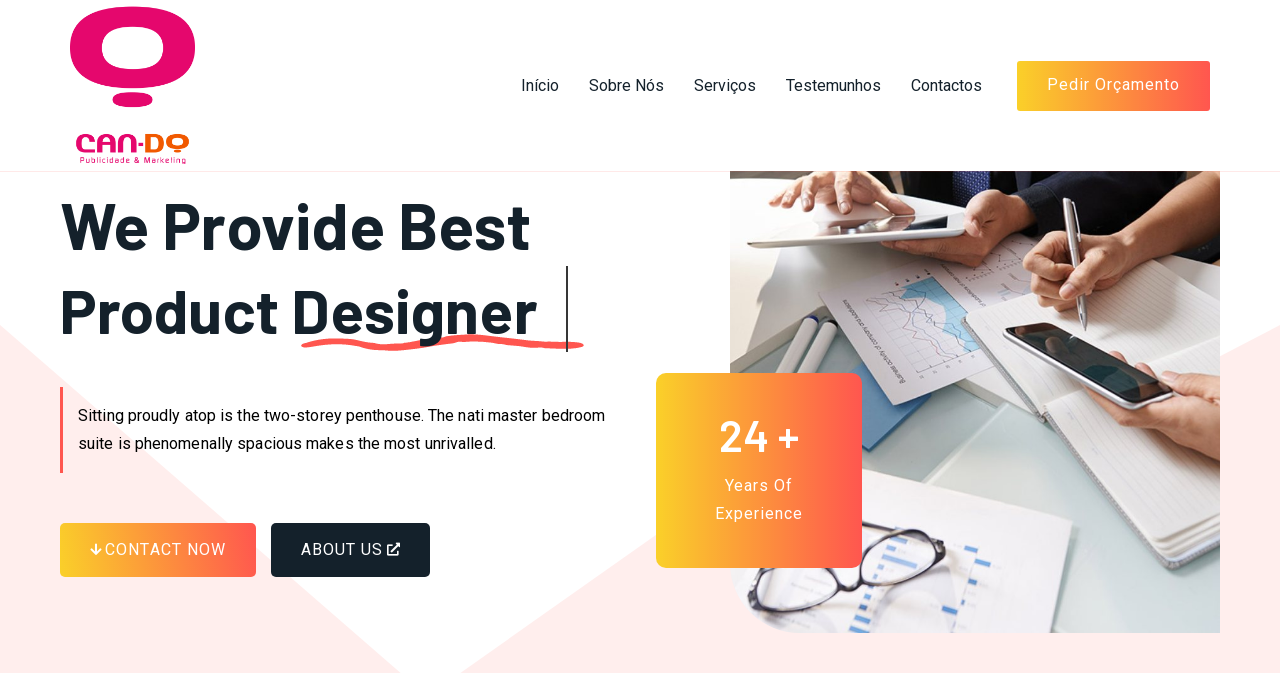

--- FILE ---
content_type: text/html; charset=UTF-8
request_url: https://can-do.pt/home-v2/
body_size: 16261
content:
<!doctype html>
<html lang="pt-PT">
<head>
	<meta charset="UTF-8">
	<meta name="viewport" content="width=device-width, initial-scale=1">
	<link rel="profile" href="//gmpg.org/xfn/11">

	<title>Home V2 &#8211; Can Do &#8211; Publicidade &amp; Marketing</title>
<meta name='robots' content='max-image-preview:large' />
<link rel='dns-prefetch' href='//fonts.googleapis.com' />
<link rel="alternate" type="application/rss+xml" title="Can Do - Publicidade &amp; Marketing &raquo; Feed" href="https://can-do.pt/feed/" />
<link rel="alternate" type="application/rss+xml" title="Can Do - Publicidade &amp; Marketing &raquo; Feed de comentários" href="https://can-do.pt/comments/feed/" />
<script>
window._wpemojiSettings = {"baseUrl":"https:\/\/s.w.org\/images\/core\/emoji\/14.0.0\/72x72\/","ext":".png","svgUrl":"https:\/\/s.w.org\/images\/core\/emoji\/14.0.0\/svg\/","svgExt":".svg","source":{"concatemoji":"https:\/\/can-do.pt\/wp-includes\/js\/wp-emoji-release.min.js?ver=6.1.9"}};
/*! This file is auto-generated */
!function(e,a,t){var n,r,o,i=a.createElement("canvas"),p=i.getContext&&i.getContext("2d");function s(e,t){var a=String.fromCharCode,e=(p.clearRect(0,0,i.width,i.height),p.fillText(a.apply(this,e),0,0),i.toDataURL());return p.clearRect(0,0,i.width,i.height),p.fillText(a.apply(this,t),0,0),e===i.toDataURL()}function c(e){var t=a.createElement("script");t.src=e,t.defer=t.type="text/javascript",a.getElementsByTagName("head")[0].appendChild(t)}for(o=Array("flag","emoji"),t.supports={everything:!0,everythingExceptFlag:!0},r=0;r<o.length;r++)t.supports[o[r]]=function(e){if(p&&p.fillText)switch(p.textBaseline="top",p.font="600 32px Arial",e){case"flag":return s([127987,65039,8205,9895,65039],[127987,65039,8203,9895,65039])?!1:!s([55356,56826,55356,56819],[55356,56826,8203,55356,56819])&&!s([55356,57332,56128,56423,56128,56418,56128,56421,56128,56430,56128,56423,56128,56447],[55356,57332,8203,56128,56423,8203,56128,56418,8203,56128,56421,8203,56128,56430,8203,56128,56423,8203,56128,56447]);case"emoji":return!s([129777,127995,8205,129778,127999],[129777,127995,8203,129778,127999])}return!1}(o[r]),t.supports.everything=t.supports.everything&&t.supports[o[r]],"flag"!==o[r]&&(t.supports.everythingExceptFlag=t.supports.everythingExceptFlag&&t.supports[o[r]]);t.supports.everythingExceptFlag=t.supports.everythingExceptFlag&&!t.supports.flag,t.DOMReady=!1,t.readyCallback=function(){t.DOMReady=!0},t.supports.everything||(n=function(){t.readyCallback()},a.addEventListener?(a.addEventListener("DOMContentLoaded",n,!1),e.addEventListener("load",n,!1)):(e.attachEvent("onload",n),a.attachEvent("onreadystatechange",function(){"complete"===a.readyState&&t.readyCallback()})),(e=t.source||{}).concatemoji?c(e.concatemoji):e.wpemoji&&e.twemoji&&(c(e.twemoji),c(e.wpemoji)))}(window,document,window._wpemojiSettings);
</script>
<style>
img.wp-smiley,
img.emoji {
	display: inline !important;
	border: none !important;
	box-shadow: none !important;
	height: 1em !important;
	width: 1em !important;
	margin: 0 0.07em !important;
	vertical-align: -0.1em !important;
	background: none !important;
	padding: 0 !important;
}
</style>
	<link rel='stylesheet' id='wp-block-library-css' href='https://can-do.pt/wp-includes/css/dist/block-library/style.min.css?ver=6.1.9' media='all' />
<link rel='stylesheet' id='classic-theme-styles-css' href='https://can-do.pt/wp-includes/css/classic-themes.min.css?ver=1' media='all' />
<style id='global-styles-inline-css'>
body{--wp--preset--color--black: #000000;--wp--preset--color--cyan-bluish-gray: #abb8c3;--wp--preset--color--white: #ffffff;--wp--preset--color--pale-pink: #f78da7;--wp--preset--color--vivid-red: #cf2e2e;--wp--preset--color--luminous-vivid-orange: #ff6900;--wp--preset--color--luminous-vivid-amber: #fcb900;--wp--preset--color--light-green-cyan: #7bdcb5;--wp--preset--color--vivid-green-cyan: #00d084;--wp--preset--color--pale-cyan-blue: #8ed1fc;--wp--preset--color--vivid-cyan-blue: #0693e3;--wp--preset--color--vivid-purple: #9b51e0;--wp--preset--gradient--vivid-cyan-blue-to-vivid-purple: linear-gradient(135deg,rgba(6,147,227,1) 0%,rgb(155,81,224) 100%);--wp--preset--gradient--light-green-cyan-to-vivid-green-cyan: linear-gradient(135deg,rgb(122,220,180) 0%,rgb(0,208,130) 100%);--wp--preset--gradient--luminous-vivid-amber-to-luminous-vivid-orange: linear-gradient(135deg,rgba(252,185,0,1) 0%,rgba(255,105,0,1) 100%);--wp--preset--gradient--luminous-vivid-orange-to-vivid-red: linear-gradient(135deg,rgba(255,105,0,1) 0%,rgb(207,46,46) 100%);--wp--preset--gradient--very-light-gray-to-cyan-bluish-gray: linear-gradient(135deg,rgb(238,238,238) 0%,rgb(169,184,195) 100%);--wp--preset--gradient--cool-to-warm-spectrum: linear-gradient(135deg,rgb(74,234,220) 0%,rgb(151,120,209) 20%,rgb(207,42,186) 40%,rgb(238,44,130) 60%,rgb(251,105,98) 80%,rgb(254,248,76) 100%);--wp--preset--gradient--blush-light-purple: linear-gradient(135deg,rgb(255,206,236) 0%,rgb(152,150,240) 100%);--wp--preset--gradient--blush-bordeaux: linear-gradient(135deg,rgb(254,205,165) 0%,rgb(254,45,45) 50%,rgb(107,0,62) 100%);--wp--preset--gradient--luminous-dusk: linear-gradient(135deg,rgb(255,203,112) 0%,rgb(199,81,192) 50%,rgb(65,88,208) 100%);--wp--preset--gradient--pale-ocean: linear-gradient(135deg,rgb(255,245,203) 0%,rgb(182,227,212) 50%,rgb(51,167,181) 100%);--wp--preset--gradient--electric-grass: linear-gradient(135deg,rgb(202,248,128) 0%,rgb(113,206,126) 100%);--wp--preset--gradient--midnight: linear-gradient(135deg,rgb(2,3,129) 0%,rgb(40,116,252) 100%);--wp--preset--duotone--dark-grayscale: url('#wp-duotone-dark-grayscale');--wp--preset--duotone--grayscale: url('#wp-duotone-grayscale');--wp--preset--duotone--purple-yellow: url('#wp-duotone-purple-yellow');--wp--preset--duotone--blue-red: url('#wp-duotone-blue-red');--wp--preset--duotone--midnight: url('#wp-duotone-midnight');--wp--preset--duotone--magenta-yellow: url('#wp-duotone-magenta-yellow');--wp--preset--duotone--purple-green: url('#wp-duotone-purple-green');--wp--preset--duotone--blue-orange: url('#wp-duotone-blue-orange');--wp--preset--font-size--small: 13px;--wp--preset--font-size--medium: 20px;--wp--preset--font-size--large: 36px;--wp--preset--font-size--x-large: 42px;--wp--preset--spacing--20: 0.44rem;--wp--preset--spacing--30: 0.67rem;--wp--preset--spacing--40: 1rem;--wp--preset--spacing--50: 1.5rem;--wp--preset--spacing--60: 2.25rem;--wp--preset--spacing--70: 3.38rem;--wp--preset--spacing--80: 5.06rem;}:where(.is-layout-flex){gap: 0.5em;}body .is-layout-flow > .alignleft{float: left;margin-inline-start: 0;margin-inline-end: 2em;}body .is-layout-flow > .alignright{float: right;margin-inline-start: 2em;margin-inline-end: 0;}body .is-layout-flow > .aligncenter{margin-left: auto !important;margin-right: auto !important;}body .is-layout-constrained > .alignleft{float: left;margin-inline-start: 0;margin-inline-end: 2em;}body .is-layout-constrained > .alignright{float: right;margin-inline-start: 2em;margin-inline-end: 0;}body .is-layout-constrained > .aligncenter{margin-left: auto !important;margin-right: auto !important;}body .is-layout-constrained > :where(:not(.alignleft):not(.alignright):not(.alignfull)){max-width: var(--wp--style--global--content-size);margin-left: auto !important;margin-right: auto !important;}body .is-layout-constrained > .alignwide{max-width: var(--wp--style--global--wide-size);}body .is-layout-flex{display: flex;}body .is-layout-flex{flex-wrap: wrap;align-items: center;}body .is-layout-flex > *{margin: 0;}:where(.wp-block-columns.is-layout-flex){gap: 2em;}.has-black-color{color: var(--wp--preset--color--black) !important;}.has-cyan-bluish-gray-color{color: var(--wp--preset--color--cyan-bluish-gray) !important;}.has-white-color{color: var(--wp--preset--color--white) !important;}.has-pale-pink-color{color: var(--wp--preset--color--pale-pink) !important;}.has-vivid-red-color{color: var(--wp--preset--color--vivid-red) !important;}.has-luminous-vivid-orange-color{color: var(--wp--preset--color--luminous-vivid-orange) !important;}.has-luminous-vivid-amber-color{color: var(--wp--preset--color--luminous-vivid-amber) !important;}.has-light-green-cyan-color{color: var(--wp--preset--color--light-green-cyan) !important;}.has-vivid-green-cyan-color{color: var(--wp--preset--color--vivid-green-cyan) !important;}.has-pale-cyan-blue-color{color: var(--wp--preset--color--pale-cyan-blue) !important;}.has-vivid-cyan-blue-color{color: var(--wp--preset--color--vivid-cyan-blue) !important;}.has-vivid-purple-color{color: var(--wp--preset--color--vivid-purple) !important;}.has-black-background-color{background-color: var(--wp--preset--color--black) !important;}.has-cyan-bluish-gray-background-color{background-color: var(--wp--preset--color--cyan-bluish-gray) !important;}.has-white-background-color{background-color: var(--wp--preset--color--white) !important;}.has-pale-pink-background-color{background-color: var(--wp--preset--color--pale-pink) !important;}.has-vivid-red-background-color{background-color: var(--wp--preset--color--vivid-red) !important;}.has-luminous-vivid-orange-background-color{background-color: var(--wp--preset--color--luminous-vivid-orange) !important;}.has-luminous-vivid-amber-background-color{background-color: var(--wp--preset--color--luminous-vivid-amber) !important;}.has-light-green-cyan-background-color{background-color: var(--wp--preset--color--light-green-cyan) !important;}.has-vivid-green-cyan-background-color{background-color: var(--wp--preset--color--vivid-green-cyan) !important;}.has-pale-cyan-blue-background-color{background-color: var(--wp--preset--color--pale-cyan-blue) !important;}.has-vivid-cyan-blue-background-color{background-color: var(--wp--preset--color--vivid-cyan-blue) !important;}.has-vivid-purple-background-color{background-color: var(--wp--preset--color--vivid-purple) !important;}.has-black-border-color{border-color: var(--wp--preset--color--black) !important;}.has-cyan-bluish-gray-border-color{border-color: var(--wp--preset--color--cyan-bluish-gray) !important;}.has-white-border-color{border-color: var(--wp--preset--color--white) !important;}.has-pale-pink-border-color{border-color: var(--wp--preset--color--pale-pink) !important;}.has-vivid-red-border-color{border-color: var(--wp--preset--color--vivid-red) !important;}.has-luminous-vivid-orange-border-color{border-color: var(--wp--preset--color--luminous-vivid-orange) !important;}.has-luminous-vivid-amber-border-color{border-color: var(--wp--preset--color--luminous-vivid-amber) !important;}.has-light-green-cyan-border-color{border-color: var(--wp--preset--color--light-green-cyan) !important;}.has-vivid-green-cyan-border-color{border-color: var(--wp--preset--color--vivid-green-cyan) !important;}.has-pale-cyan-blue-border-color{border-color: var(--wp--preset--color--pale-cyan-blue) !important;}.has-vivid-cyan-blue-border-color{border-color: var(--wp--preset--color--vivid-cyan-blue) !important;}.has-vivid-purple-border-color{border-color: var(--wp--preset--color--vivid-purple) !important;}.has-vivid-cyan-blue-to-vivid-purple-gradient-background{background: var(--wp--preset--gradient--vivid-cyan-blue-to-vivid-purple) !important;}.has-light-green-cyan-to-vivid-green-cyan-gradient-background{background: var(--wp--preset--gradient--light-green-cyan-to-vivid-green-cyan) !important;}.has-luminous-vivid-amber-to-luminous-vivid-orange-gradient-background{background: var(--wp--preset--gradient--luminous-vivid-amber-to-luminous-vivid-orange) !important;}.has-luminous-vivid-orange-to-vivid-red-gradient-background{background: var(--wp--preset--gradient--luminous-vivid-orange-to-vivid-red) !important;}.has-very-light-gray-to-cyan-bluish-gray-gradient-background{background: var(--wp--preset--gradient--very-light-gray-to-cyan-bluish-gray) !important;}.has-cool-to-warm-spectrum-gradient-background{background: var(--wp--preset--gradient--cool-to-warm-spectrum) !important;}.has-blush-light-purple-gradient-background{background: var(--wp--preset--gradient--blush-light-purple) !important;}.has-blush-bordeaux-gradient-background{background: var(--wp--preset--gradient--blush-bordeaux) !important;}.has-luminous-dusk-gradient-background{background: var(--wp--preset--gradient--luminous-dusk) !important;}.has-pale-ocean-gradient-background{background: var(--wp--preset--gradient--pale-ocean) !important;}.has-electric-grass-gradient-background{background: var(--wp--preset--gradient--electric-grass) !important;}.has-midnight-gradient-background{background: var(--wp--preset--gradient--midnight) !important;}.has-small-font-size{font-size: var(--wp--preset--font-size--small) !important;}.has-medium-font-size{font-size: var(--wp--preset--font-size--medium) !important;}.has-large-font-size{font-size: var(--wp--preset--font-size--large) !important;}.has-x-large-font-size{font-size: var(--wp--preset--font-size--x-large) !important;}
.wp-block-navigation a:where(:not(.wp-element-button)){color: inherit;}
:where(.wp-block-columns.is-layout-flex){gap: 2em;}
.wp-block-pullquote{font-size: 1.5em;line-height: 1.6;}
</style>
<link rel='stylesheet' id='contact-form-7-css' href='https://can-do.pt/wp-content/plugins/contact-form-7/includes/css/styles.css?ver=5.7.2' media='all' />
<link rel='stylesheet' id='themecore-widgets-css' href='https://can-do.pt/wp-content/plugins/itbincore/assets/css/widgets.css?ver=1.0.0' media='all' />
<link rel='stylesheet' id='themecore-overwrite-css' href='https://can-do.pt/wp-content/plugins/itbincore/assets/css/overwrite.css?ver=1.0.0' media='all' />
<link rel='stylesheet' id='themecore-css' href='https://can-do.pt/wp-content/plugins/itbincore/assets/css/core-inline.css?ver=1.0.0' media='all' />
<link rel='stylesheet' id='ultimate-widgets-css' href='https://can-do.pt/wp-content/plugins/ultimate-addon/assets/css/widgets.css?ver=6.1.9' media='all' />
<link rel='stylesheet' id='itbin-google-font-css' href='//fonts.googleapis.com/css?family=Barlow%3A400%2C500%2C600%2C700%2C800%7CRoboto%3A300%2C400%2C500%2C600%2C700&#038;subset=latin%2Clatin-ext&#038;ver=6.1.9' media='all' />
<link rel='stylesheet' id='itbin-style-css' href='https://can-do.pt/wp-content/themes/itbin/style.css?ver=1769243228' media='all' />
<link rel='stylesheet' id='animate-css' href='https://can-do.pt/wp-content/themes/itbin/assets/css/plugins/animate.css?ver=1.0.0' media='all' />
<link rel='stylesheet' id='owl-carousel-css' href='https://can-do.pt/wp-content/plugins/ultimate-addon/assets/css/owl.carousel.css?ver=6.1.9' media='all' />
<link rel='stylesheet' id='stellarnav-css' href='https://can-do.pt/wp-content/themes/itbin/assets/css/plugins/stellarnav.min.css?ver=2.0.0' media='all' />
<link rel='stylesheet' id='selectbox-css' href='https://can-do.pt/wp-content/themes/itbin/assets/css/plugins/jquery.selectbox.css?ver=2.0.0' media='all' />
<link rel='stylesheet' id='nice-select-css' href='https://can-do.pt/wp-content/themes/itbin/assets/css/plugins/nice-select.css?ver=2.0.0' media='all' />
<link rel='stylesheet' id='bootstrap-css' href='https://can-do.pt/wp-content/themes/itbin/assets/css/plugins/bootstrap.min.css?ver=3.3.7' media='all' />
<link rel='stylesheet' id='themify-css' href='https://can-do.pt/wp-content/themes/itbin/assets/css/icons/themify-icons.css?ver=1.0.0' media='all' />
<link rel='stylesheet' id='fontawesome-css' href='https://can-do.pt/wp-content/themes/itbin/assets/css/icons/font-awesome.min.css?ver=1.0.0' media='all' />
<link rel='stylesheet' id='itbin-default-css' href='https://can-do.pt/wp-content/themes/itbin/assets/css/default.css?ver=1769243228' media='all' />
<link rel='stylesheet' id='itbin-typography-css' href='https://can-do.pt/wp-content/themes/itbin/assets/css/typography.css?ver=1769243228' media='all' />
<link rel='stylesheet' id='itbin-header-css' href='https://can-do.pt/wp-content/themes/itbin/assets/css/header.css?ver=1769243228' media='all' />
<link rel='stylesheet' id='itbin-blog-css' href='https://can-do.pt/wp-content/themes/itbin/assets/css/blog-and-pages.css?ver=1769243228' media='all' />
<link rel='stylesheet' id='itbin-footer-css' href='https://can-do.pt/wp-content/themes/itbin/assets/css/footer.css?ver=1769243228' media='all' />
<link rel='stylesheet' id='itbin-main-style-css' href='https://can-do.pt/wp-content/themes/itbin/assets/css/theme-style.css?ver=1769243228' media='all' />
<style id='itbin-main-style-inline-css'>

            .barner-area{
                text-align:center;
            }
            .page-title h1,
            .page-title,
            .breadcumb,
            .breadcumb a,
            .breadcumb a span{
                color:#ffffff;
            }
        
            .navbar-header h3 a{
                color:#ffffff;
            }
            .is-sticky .navbar-header h3 a{
                color:#00152e;
            }
        
            @media (max-width: 991px) and (min-width: 768px){
                .navbar-header h3 a {
                    color:#00152e;
                }
                .is-sticky .navbar-header h3 a {
                    color:#ff4a17;
                }
            }
            @media only screen and (max-width: 767px){
                .navbar-header h3 a {
                    color:#00152e;
                }
                .is-sticky .navbar-header h3 a {
                    color:#ff4a17;
                }
            }
        
                .barner-area-bg::after{
                    opacity:0.70;
                }
            
                    #main-nav{
                        margin-right:inherit;
                    }
                
            .mainmenu-area-bg {
                opacity: .1;
            }
        
			.is-sticky .mainmenu-area-bg {
			 	opacity: .1;
			}
        
                ul#nav li a {
                    color: #14212b;
                }
            
                .is-sticky ul#nav li a,
                ul#nav li li a {
                    color: #00274e;
                }
            
                ul#nav li a:hover,
                ul#nav li.active > a,
                ul#nav li.current-menu-parent > a,
                ul#nav li.current-menu-item > a,
                ul#nav li.hover > a,
                ul#nav li:hover > a{
                    color: #00274e;
                }
            
                .is-sticky ul#nav li > a:hover,
                .is-sticky ul#nav > li:hover > a,
                .is-sticky ul#nav li ul li > a:hover,
                .is-sticky ul#nav li.active > a,
                .is-sticky ul#nav li.hover > a,
                .is-sticky ul#nav li.current-menu-parent > a,
                .is-sticky ul#nav li.current-menu-item > a {
                    color: #00274e;
                }
            
                ul#nav li li a,
                .is-sticky ul#nav li li a{
                    color:  !important;
                }
            
                ul#nav li ul li.hover > a,
                ul#nav li.has-sub li.current-menu-item > a,
                .is-sticky ul#nav li ul li.hover > a{
                    color:  !important;
                    background:  !important;
                }
            
            .mainmenu-area{
                border-color:rgba(255,255,255,.15);
            }
        
            @media (min-width: 768px) and (max-width: 991px) {
                .mainmenu-area{
                    border-color:rgba(255,255,255,.15);
                }
                .mainmenu-area-bg {
                    opacity: .1;
                }
                .is-sticky .mainmenu-area-bg {
                    opacity: .1;
                }

                .menu-toggle.full {
                    color: #d81a69 !important;
                    border-color:#d81a69;
                }
                .line {
                    stroke: #d81a69;
                }

                .is-sticky .menu-toggle.full {
                    color: #d81a69;
                    border-color: #d81a69;
                }
                .is-sticky .line {
                    stroke: #d81a69;
                }
                ul#nav li a {
                    color: #e45b26 !important;
                }
                .is-sticky ul#nav li a{
                    color: #d81a69;
                }

                ul#nav .current-menu-parent > a,
                .current-menu-parent > a,
                ul#nav li.has-sub.open > a,
                ul#nav li a:hover,
                ul#nav li.active > a,
                ul#nav li.current-menu-item > a,
                ul#nav li.hover > a,
                ul#nav li.open.menu-item-has-children > a {
                    background: #ffffff !important;
                    color: #d81a69 !important;
                }
            }
            @media only screen and (max-width: 767px) {
                .mainmenu-area{
                    border-color:rgba(255,255,255,.15);
                }
                .mainmenu-area-bg {
                    opacity: .1;
                }
                .is-sticky .mainmenu-area-bg {
                    opacity: .1;
                }

                .menu-toggle.full {
                    color: #d81a69 !important;
                    border-color:#d81a69;
                }
                .line {
                    stroke: #d81a69;
                }

                .is-sticky .menu-toggle.full {
                    color: #d81a69;
                    border-color: #d81a69;
                }
                .is-sticky .line {
                    stroke: #d81a69;
                }
                ul#nav li a {
                    color: #e45b26 !important;
                }
                .is-sticky ul#nav li a{
                    color: #d81a69;
                }

                ul#nav .current-menu-parent > a,
                .current-menu-parent > a,
                ul#nav li.has-sub.open > a,
                ul#nav li a:hover,
                ul#nav li.active > a,
                ul#nav li.current-menu-item > a,
                ul#nav li.hover > a,
                ul#nav li.open.menu-item-has-children > a {
                    background: #ffffff !important;
                    color: #d81a69 !important;
                }
            }
        
                .footer-area-bg:after{
                    opacity:0.5;
                }
            .elementor-widget-Ultimate_Post_Carousel .slick-list {
    overflow: hidden !important;
}
.team__style__9 .owl-stage-outer {
    overflow: hidden !important;
}
@media only screen and (min-width: 1920px){
  ul#nav li a {
      padding: 30px 20px;
  }
}
.navbar-header h3 {
    height: 80px;
}
.custom-logo-link {
    min-height: 80px;
}

.header-action button,.header-action a,.header-action a.action-button {background: linear-gradient(270deg, #FF564F 0%, #FAD029 100%);}
.header-action button:hover,.header-action a:hover,.header-action a.action-button:hover {color: #ffffff;}
.navbar-header {height: auto;}
.header-action button, .header-action a, .header-action a.action-button {color: #fff;}
.header-action button:hover, .header-action a:hover, .header-action a.action-button:hover {background: linear-gradient(270deg, #FF564F 0%, #FAD029 100%); color: #ffffff8c !important;}.mainmenu-area {
    border-color: rgb(255 86 79 / 13%);
}
.is-sticky .mainmenu-area {
    border-color: #ffffff;
}
</style>
<link rel='stylesheet' id='elementor-icons-css' href='https://can-do.pt/wp-content/plugins/elementor/assets/lib/eicons/css/elementor-icons.min.css?ver=5.17.0' media='all' />
<link rel='stylesheet' id='elementor-frontend-legacy-css' href='https://can-do.pt/wp-content/plugins/elementor/assets/css/frontend-legacy.min.css?ver=3.10.1' media='all' />
<link rel='stylesheet' id='elementor-frontend-css' href='https://can-do.pt/wp-content/plugins/elementor/assets/css/frontend.min.css?ver=3.10.1' media='all' />
<link rel='stylesheet' id='elementor-post-1107-css' href='https://can-do.pt/wp-content/uploads/elementor/css/post-1107.css?ver=1674302543' media='all' />
<link rel='stylesheet' id='dsicon-css' href='https://can-do.pt/wp-content/plugins/ultimate-addon/assets/icons/dsicons/dsicon.css?ver=1.0.1' media='all' />
<link rel='stylesheet' id='font-awesome-5-all-css' href='https://can-do.pt/wp-content/plugins/elementor/assets/lib/font-awesome/css/all.min.css?ver=3.10.1' media='all' />
<link rel='stylesheet' id='font-awesome-4-shim-css' href='https://can-do.pt/wp-content/plugins/elementor/assets/lib/font-awesome/css/v4-shims.min.css?ver=3.10.1' media='all' />
<link rel='stylesheet' id='elementor-post-837-css' href='https://can-do.pt/wp-content/uploads/elementor/css/post-837.css?ver=1675857552' media='all' />
<link rel='stylesheet' id='google-fonts-1-css' href='https://fonts.googleapis.com/css?family=Roboto%3A100%2C100italic%2C200%2C200italic%2C300%2C300italic%2C400%2C400italic%2C500%2C500italic%2C600%2C600italic%2C700%2C700italic%2C800%2C800italic%2C900%2C900italic%7CRoboto+Slab%3A100%2C100italic%2C200%2C200italic%2C300%2C300italic%2C400%2C400italic%2C500%2C500italic%2C600%2C600italic%2C700%2C700italic%2C800%2C800italic%2C900%2C900italic&#038;display=auto&#038;ver=6.1.9' media='all' />
<link rel='stylesheet' id='elementor-icons-shared-0-css' href='https://can-do.pt/wp-content/plugins/elementor/assets/lib/font-awesome/css/fontawesome.min.css?ver=5.15.3' media='all' />
<link rel='stylesheet' id='elementor-icons-fa-solid-css' href='https://can-do.pt/wp-content/plugins/elementor/assets/lib/font-awesome/css/solid.min.css?ver=5.15.3' media='all' />
<link rel="preconnect" href="https://fonts.gstatic.com/" crossorigin><script src='https://can-do.pt/wp-includes/js/jquery/jquery.min.js?ver=3.6.1' id='jquery-core-js'></script>
<script src='https://can-do.pt/wp-includes/js/jquery/jquery-migrate.min.js?ver=3.3.2' id='jquery-migrate-js'></script>
<script src='https://can-do.pt/wp-content/plugins/elementor/assets/lib/font-awesome/js/v4-shims.min.js?ver=3.10.1' id='font-awesome-4-shim-js'></script>
<link rel="https://api.w.org/" href="https://can-do.pt/wp-json/" /><link rel="alternate" type="application/json" href="https://can-do.pt/wp-json/wp/v2/pages/837" /><link rel="EditURI" type="application/rsd+xml" title="RSD" href="https://can-do.pt/xmlrpc.php?rsd" />
<link rel="wlwmanifest" type="application/wlwmanifest+xml" href="https://can-do.pt/wp-includes/wlwmanifest.xml" />
<meta name="generator" content="WordPress 6.1.9" />
<link rel="canonical" href="https://can-do.pt/home-v2/" />
<link rel='shortlink' href='https://can-do.pt/?p=837' />
<link rel="alternate" type="application/json+oembed" href="https://can-do.pt/wp-json/oembed/1.0/embed?url=https%3A%2F%2Fcan-do.pt%2Fhome-v2%2F" />
<link rel="alternate" type="text/xml+oembed" href="https://can-do.pt/wp-json/oembed/1.0/embed?url=https%3A%2F%2Fcan-do.pt%2Fhome-v2%2F&#038;format=xml" />
<style type="text/css">.barner-area-bg{background-image:url(https://can-do.jonasoficio.com/wp-content/uploads/2020/07/technology__2.jpg);background-position:center center;background-repeat:no-repeat;background-attachment:scroll;background-size:cover;}.barner-area-bg:after{background-color:#14212b;}.barner-area,.page-title h1,.page-title,.breadcumb,.breadcumb a,.breadcumb a span,.breadcumb span,.breadcumb span.active{color:#ffffff;}.barner-area a{color:#ffffff;}.barner-area a:hover{color:#ff4a17;}.barner-area .breadcumb a{color:#ffffff;}.barner-area .breadcumb a:hover{color:#ff4a17;}.barner-area .breadcumb a span{color:#ffffff;}.barner-area .breadcumb a span:hover{color:#ff4a17;}.breadcumb span{color:#ffffff;}.breadcumb span:hover{color:#ff4a17;}.breadcumb span.active{color:#ffffff;}.breadcumb span.active:hover{color:#ff4a17;}.barner-area .breadcumb span.active:last-child{color:#ff4a17;}.mainmenu-area-bg{opacity:1 ;}.is-sticky .mainmenu-area-bg{opacity:1 ;}ul#nav > li.menu-item .wee{background:#f8f8f8}.menu__mobile__style .mainmenu-area-bg{opacity:1 ;}.menu__mobile__style .is-sticky .mainmenu-area-bg{opacity:1 ;}.preeloader{background-color:#ffffff;background-position:center center;background-repeat:repeat;background-size:cover;}.preeloader,.preloader-spinner{color:#ff4a17;}.top-bar .social-profile ul li a{color:#6c90b9}.top-bar .social-profile ul li a{background-color:#ffffff}.top-bar .social-profile ul li a{border-top-width:0px;border-right-width:0px;border-bottom-width:0px;border-left-width:0px;border-style:solid;}.top-bar .social-profile ul li a:hover{color:#6c90b9}.top-bar .social-profile ul li a:hover{background-color:#ffffff}.top-bar .social-profile ul li a:hover{border-top-width:0px;border-right-width:0px;border-bottom-width:0px;border-left-width:0px;border-style:solid;}.footer-area .social-profile ul li a{color:#6c90b9}.footer-area .social-profile ul li a{border-top-width:0px;border-right-width:0px;border-bottom-width:0px;border-left-width:0px;border-style:solid;}.footer-area .social-profile ul li a:hover{color:#ff4a17}.footer-area .social-profile ul li a:hover{background-color:#ffffff}.footer-area .social-profile ul li a:hover{border-top-width:0px;border-right-width:0px;border-bottom-width:0px;border-left-width:0px;border-style:solid;}.content-area.section-padding{padding-top:100px;padding-bottom:100px;}.footer-area-bg:after{opacity:0.5 ;}.footer-area{color:#c2d1e2;}.footer-top a{color:#ffffff!important;}.footer-top a:hover{color:#ff4a17!important;}.footer-area .widget_pages ul li a{color:#ffffff!important;}.footer-area .widget_pages ul li a:hover{color:#ff4a17!important;}.footer-area .widget_nav_menu ul li a{color:#ffffff!important;}.footer-area .widget_nav_menu ul li a:hover{color:#ff4a17!important;}.footer-area h1,.footer-area h2,.footer-area h3,.footer-area h4,.footer-area h5,.footer-area h6{color:#ffffff;}.footer-area h3{border-color:#ffffff}.footer-area h3:before,.footer-area h3:after{background:#ffffff}.footer-bottom{border-top-width:0px;border-right-width:0px;border-bottom-width:0px;border-left-width:0px;border-color:#182044;border-style:solid;}.footer-bottom{padding-top:30px;padding-bottom:30px;}.footer-top a{color:#ffffff!important;}.footer-top a:hover{color:#ff4a17!important;}.footer-area .widget_pages ul li a{color:#ffffff!important;}.footer-area .widget_pages ul li a:hover{color:#ff4a17!important;}.footer-area .widget_nav_menu ul li a{color:#ffffff!important;}.footer-area .widget_nav_menu ul li a:hover{color:#ff4a17!important;}.footer-area h1,.footer-area h2,.footer-area h3,.footer-area h4,.footer-area h5,.footer-area h6{color:#ffffff;}.footer-area h3{border-color:#ffffff}.footer-area h3:before,.footer-area h3:after{background:#ffffff}.footer-bottom{border-top-width:0px;border-right-width:0px;border-bottom-width:0px;border-left-width:0px;border-color:#182044;border-style:solid;}.footer-bottom{padding-top:30px;padding-bottom:30px;}</style><link rel="icon" href="https://can-do.pt/wp-content/uploads/2023/02/cropped-favicon-32x32.jpg" sizes="32x32" />
<link rel="icon" href="https://can-do.pt/wp-content/uploads/2023/02/cropped-favicon-192x192.jpg" sizes="192x192" />
<link rel="apple-touch-icon" href="https://can-do.pt/wp-content/uploads/2023/02/cropped-favicon-180x180.jpg" />
<meta name="msapplication-TileImage" content="https://can-do.pt/wp-content/uploads/2023/02/cropped-favicon-270x270.jpg" />
		<style id="wp-custom-css">
			.custom-logo-link img {max-width: 125px;}		</style>
		</head>

<body data-rsssl=1 class="page-template page-template-elementor_header_footer page page-id-837 wp-custom-logo header__style__1 itbin__main__class no-sidebar elementor-default elementor-template-full-width elementor-kit-1107 elementor-page elementor-page-837"  data-spy="scroll" data-target=".mainmenu-area" data-offset="90">
	
	<svg xmlns="http://www.w3.org/2000/svg" viewBox="0 0 0 0" width="0" height="0" focusable="false" role="none" style="visibility: hidden; position: absolute; left: -9999px; overflow: hidden;" ><defs><filter id="wp-duotone-dark-grayscale"><feColorMatrix color-interpolation-filters="sRGB" type="matrix" values=" .299 .587 .114 0 0 .299 .587 .114 0 0 .299 .587 .114 0 0 .299 .587 .114 0 0 " /><feComponentTransfer color-interpolation-filters="sRGB" ><feFuncR type="table" tableValues="0 0.49803921568627" /><feFuncG type="table" tableValues="0 0.49803921568627" /><feFuncB type="table" tableValues="0 0.49803921568627" /><feFuncA type="table" tableValues="1 1" /></feComponentTransfer><feComposite in2="SourceGraphic" operator="in" /></filter></defs></svg><svg xmlns="http://www.w3.org/2000/svg" viewBox="0 0 0 0" width="0" height="0" focusable="false" role="none" style="visibility: hidden; position: absolute; left: -9999px; overflow: hidden;" ><defs><filter id="wp-duotone-grayscale"><feColorMatrix color-interpolation-filters="sRGB" type="matrix" values=" .299 .587 .114 0 0 .299 .587 .114 0 0 .299 .587 .114 0 0 .299 .587 .114 0 0 " /><feComponentTransfer color-interpolation-filters="sRGB" ><feFuncR type="table" tableValues="0 1" /><feFuncG type="table" tableValues="0 1" /><feFuncB type="table" tableValues="0 1" /><feFuncA type="table" tableValues="1 1" /></feComponentTransfer><feComposite in2="SourceGraphic" operator="in" /></filter></defs></svg><svg xmlns="http://www.w3.org/2000/svg" viewBox="0 0 0 0" width="0" height="0" focusable="false" role="none" style="visibility: hidden; position: absolute; left: -9999px; overflow: hidden;" ><defs><filter id="wp-duotone-purple-yellow"><feColorMatrix color-interpolation-filters="sRGB" type="matrix" values=" .299 .587 .114 0 0 .299 .587 .114 0 0 .299 .587 .114 0 0 .299 .587 .114 0 0 " /><feComponentTransfer color-interpolation-filters="sRGB" ><feFuncR type="table" tableValues="0.54901960784314 0.98823529411765" /><feFuncG type="table" tableValues="0 1" /><feFuncB type="table" tableValues="0.71764705882353 0.25490196078431" /><feFuncA type="table" tableValues="1 1" /></feComponentTransfer><feComposite in2="SourceGraphic" operator="in" /></filter></defs></svg><svg xmlns="http://www.w3.org/2000/svg" viewBox="0 0 0 0" width="0" height="0" focusable="false" role="none" style="visibility: hidden; position: absolute; left: -9999px; overflow: hidden;" ><defs><filter id="wp-duotone-blue-red"><feColorMatrix color-interpolation-filters="sRGB" type="matrix" values=" .299 .587 .114 0 0 .299 .587 .114 0 0 .299 .587 .114 0 0 .299 .587 .114 0 0 " /><feComponentTransfer color-interpolation-filters="sRGB" ><feFuncR type="table" tableValues="0 1" /><feFuncG type="table" tableValues="0 0.27843137254902" /><feFuncB type="table" tableValues="0.5921568627451 0.27843137254902" /><feFuncA type="table" tableValues="1 1" /></feComponentTransfer><feComposite in2="SourceGraphic" operator="in" /></filter></defs></svg><svg xmlns="http://www.w3.org/2000/svg" viewBox="0 0 0 0" width="0" height="0" focusable="false" role="none" style="visibility: hidden; position: absolute; left: -9999px; overflow: hidden;" ><defs><filter id="wp-duotone-midnight"><feColorMatrix color-interpolation-filters="sRGB" type="matrix" values=" .299 .587 .114 0 0 .299 .587 .114 0 0 .299 .587 .114 0 0 .299 .587 .114 0 0 " /><feComponentTransfer color-interpolation-filters="sRGB" ><feFuncR type="table" tableValues="0 0" /><feFuncG type="table" tableValues="0 0.64705882352941" /><feFuncB type="table" tableValues="0 1" /><feFuncA type="table" tableValues="1 1" /></feComponentTransfer><feComposite in2="SourceGraphic" operator="in" /></filter></defs></svg><svg xmlns="http://www.w3.org/2000/svg" viewBox="0 0 0 0" width="0" height="0" focusable="false" role="none" style="visibility: hidden; position: absolute; left: -9999px; overflow: hidden;" ><defs><filter id="wp-duotone-magenta-yellow"><feColorMatrix color-interpolation-filters="sRGB" type="matrix" values=" .299 .587 .114 0 0 .299 .587 .114 0 0 .299 .587 .114 0 0 .299 .587 .114 0 0 " /><feComponentTransfer color-interpolation-filters="sRGB" ><feFuncR type="table" tableValues="0.78039215686275 1" /><feFuncG type="table" tableValues="0 0.94901960784314" /><feFuncB type="table" tableValues="0.35294117647059 0.47058823529412" /><feFuncA type="table" tableValues="1 1" /></feComponentTransfer><feComposite in2="SourceGraphic" operator="in" /></filter></defs></svg><svg xmlns="http://www.w3.org/2000/svg" viewBox="0 0 0 0" width="0" height="0" focusable="false" role="none" style="visibility: hidden; position: absolute; left: -9999px; overflow: hidden;" ><defs><filter id="wp-duotone-purple-green"><feColorMatrix color-interpolation-filters="sRGB" type="matrix" values=" .299 .587 .114 0 0 .299 .587 .114 0 0 .299 .587 .114 0 0 .299 .587 .114 0 0 " /><feComponentTransfer color-interpolation-filters="sRGB" ><feFuncR type="table" tableValues="0.65098039215686 0.40392156862745" /><feFuncG type="table" tableValues="0 1" /><feFuncB type="table" tableValues="0.44705882352941 0.4" /><feFuncA type="table" tableValues="1 1" /></feComponentTransfer><feComposite in2="SourceGraphic" operator="in" /></filter></defs></svg><svg xmlns="http://www.w3.org/2000/svg" viewBox="0 0 0 0" width="0" height="0" focusable="false" role="none" style="visibility: hidden; position: absolute; left: -9999px; overflow: hidden;" ><defs><filter id="wp-duotone-blue-orange"><feColorMatrix color-interpolation-filters="sRGB" type="matrix" values=" .299 .587 .114 0 0 .299 .587 .114 0 0 .299 .587 .114 0 0 .299 .587 .114 0 0 " /><feComponentTransfer color-interpolation-filters="sRGB" ><feFuncR type="table" tableValues="0.098039215686275 1" /><feFuncG type="table" tableValues="0 0.66274509803922" /><feFuncB type="table" tableValues="0.84705882352941 0.41960784313725" /><feFuncA type="table" tableValues="1 1" /></feComponentTransfer><feComposite in2="SourceGraphic" operator="in" /></filter></defs></svg>                <div class="preeloader">
            <img src="https://can-do.pt/wp-content/themes/itbin/assets/img/loader/loader_spinner.svg" alt="preloader">
        </div>
                        <!--SCROLL TO TOP-->
            <a href="#scrolltotop" class="scrolltotop"><i class="ti ti-angle-up"></i></a>
        
	<header class="header-area" id="scrolltotop">
								
		<div class="header-top-area">
		    
    <!-- MAINMENU AREA -->
    <div class="mainmenu-area" id="mainmenu-area">
        <div class="mainmenu-area-bg"></div>
        <nav class="navbar">
            <div class="container">
                <div class="row">
                    <div class="col-md-12 flex-v-center">
                        <div class="navbar-header">
                                                <a href="https://can-do.pt/" class="custom-logo-link default-logo">
                <img src="https://can-do.pt/wp-content/uploads/2022/11/cropped-logo-1.png" alt="Can Do - Publicidade &amp; Marketing">            </a>
            <a href="https://can-do.pt/" class="custom-logo-link sticky-logo">
                <img src="https://can-do.pt/wp-content/uploads/2022/11/cropped-logo-1.png" alt="Can Do - Publicidade &amp; Marketing">            </a>
                                </div>
                        <svg class="ham hamRotate ham8" viewBox="0 0 100 100" width="60">
                            <path class="line top" d="m 30,33 h 40 c 3.722839,0 7.5,3.126468 7.5,8.578427 0,5.451959 -2.727029,8.421573 -7.5,8.421573 h -20" />
                            <path class="line middle" d="m 30,50 h 40" />
                            <path class="line bottom" d="m 70,67 h -40 c 0,0 -7.5,-0.802118 -7.5,-8.365747 0,-7.563629 7.5,-8.634253 7.5,-8.634253 h 20" />
                        </svg>
                      	<div id="main-nav" class="stellarnav"><ul id="nav" class="nav navbar-nav pull-right"><li id="menu-item-986" class="menu-item menu-item-type-post_type menu-item-object-page menu-item-home"><a href="https://can-do.pt/">Início<span class="sub"></span></a></li>
<li id="menu-item-1335" class="menu-item menu-item-type-custom menu-item-object-custom"><a href="#sobre-nos">Sobre Nós<span class="sub"></span></a></li>
<li id="menu-item-1459" class="menu-item menu-item-type-post_type menu-item-object-page"><a href="https://can-do.pt/servicos/">Serviços<span class="sub"></span></a></li>
<li id="menu-item-1340" class="menu-item menu-item-type-custom menu-item-object-custom"><a href="#testemunhos">Testemunhos<span class="sub"></span></a></li>
<li id="menu-item-1341" class="menu-item menu-item-type-custom menu-item-object-custom"><a href="#contactos">Contactos<span class="sub"></span></a></li>
</ul></div>

                          
                            <div class="header-action hidden-sm hidden-xs">
								
								
								
		<a class="action-button" href="https://can-do.pt#contactos">Pedir Orçamento</a>
	
																	
                            </div>
                    	
                    </div>
                </div>
            </div>
        </nav>
    </div>
    <!-- END MAINMENU AREA END -->
</div>	</header>		<div data-elementor-type="wp-page" data-elementor-id="837" class="elementor elementor-837">
						<div class="elementor-inner">
				<div class="elementor-section-wrap">
									<section class="elementor-section elementor-top-section elementor-element elementor-element-5a80484a elementor-section-height-full elementor-section-boxed elementor-section-height-default elementor-section-items-middle" data-id="5a80484a" data-element_type="section" data-settings="{&quot;shape_divider_bottom&quot;:&quot;pyramids&quot;,&quot;shape_divider_bottom_negative&quot;:&quot;yes&quot;}">
					<div class="elementor-shape elementor-shape-bottom" data-negative="true">
			<svg xmlns="http://www.w3.org/2000/svg" viewBox="0 0 1000 100" preserveAspectRatio="none">
	<path class="elementor-shape-fill" d="M761.9,40.6L643.1,24L333.9,93.8L0.1,1H0v99h1000V1"/>
</svg>		</div>
					<div class="elementor-container elementor-column-gap-default">
							<div class="elementor-row">
					<div class="elementor-column elementor-col-100 elementor-top-column elementor-element elementor-element-13885989" data-id="13885989" data-element_type="column">
			<div class="elementor-column-wrap elementor-element-populated">
							<div class="elementor-widget-wrap">
						<section class="elementor-section elementor-inner-section elementor-element elementor-element-674865cf elementor-section-full_width elementor-section-content-middle elementor-section-height-default elementor-section-height-default" data-id="674865cf" data-element_type="section">
						<div class="elementor-container elementor-column-gap-default">
							<div class="elementor-row">
					<div class="elementor-column elementor-col-50 elementor-inner-column elementor-element elementor-element-691b4759" data-id="691b4759" data-element_type="column">
			<div class="elementor-column-wrap elementor-element-populated">
							<div class="elementor-widget-wrap">
						<div class="elementor-element elementor-element-304879fa elementor-widget elementor-widget-text-editor" data-id="304879fa" data-element_type="widget" data-widget_type="text-editor.default">
				<div class="elementor-widget-container">
								<div class="elementor-text-editor elementor-clearfix">
				<p>Hello</p>					</div>
						</div>
				</div>
				<div class="elementor-element elementor-element-7f378412 elementor-widget elementor-widget-heading" data-id="7f378412" data-element_type="widget" data-widget_type="heading.default">
				<div class="elementor-widget-container">
			<h2 class="elementor-heading-title elementor-size-default">We Provide Best</h2>		</div>
				</div>
				<div class="elementor-element elementor-element-889ff2e elementor-widget elementor-widget-Ultimate_Animate_Headline" data-id="889ff2e" data-element_type="widget" data-widget_type="Ultimate_Animate_Headline.default">
				<div class="elementor-widget-container">
			        <div class="animated__headline__area">
            <div class="ultimate-animateheading-activation" data-settings="{&quot;animate_id&quot;:1769}">



                <div class="animate__text__headline animate-clip">
                    <h1 class="ah-headline">
                                                <span class="animate__headline__before">Product </span>
                                                <span class="ah-words-wrapper animate__main__text">
                                                                                                <b class="is-visible">Designer</b>
                                                                                                                                <b>Developer</b>
                                                                                    </span>
                                            </h1>
                </div>

            </div>

        </div>
    		</div>
				</div>
				<div class="elementor-element elementor-element-56e946ba elementor-hidden-phone elementor-widget elementor-widget-text-editor" data-id="56e946ba" data-element_type="widget" data-widget_type="text-editor.default">
				<div class="elementor-widget-container">
								<div class="elementor-text-editor elementor-clearfix">
				<p>Sitting proudly atop is the two-storey penthouse. The nati master bedroom suite is phenomenally spacious makes the most unrivalled.</p>					</div>
						</div>
				</div>
				<div class="elementor-element elementor-element-709142ee elementor-widget elementor-widget-Ultimate_Dual_Button" data-id="709142ee" data-element_type="widget" data-widget_type="Ultimate_Dual_Button.default">
				<div class="elementor-widget-container">
			<div class="ultimate__dual__button btn__layout__1"><a class="ultimate__btn btn__effect__13 btn__texteffect__1 elementor-repeater-item-bdcfcf5" href="https://can-do.pt/contact/">
						<div class="button__icon ultimate__btn_icon_left"><i class="fa fa-arrow-down"></i></div>
						<div class="button__title">Contact Now</div>
					</a><a class="ultimate__btn btn__effect__13 btn__texteffect__1 elementor-repeater-item-2f570e9" href="https://can-do.pt/about-us/">
						<div class="button__title">About Us</div>
						<div class="button__icon ultimate__btn_icon_right"><i class="fa fa-external-link"></i></div>
					</a></div>		</div>
				</div>
						</div>
					</div>
		</div>
				<div class="elementor-column elementor-col-50 elementor-inner-column elementor-element elementor-element-3a0aa9fb elementor-hidden-tablet elementor-hidden-phone" data-id="3a0aa9fb" data-element_type="column">
			<div class="elementor-column-wrap elementor-element-populated">
							<div class="elementor-widget-wrap">
						<div class="elementor-element elementor-element-3320ab7 elementor-widget elementor-widget-image" data-id="3320ab7" data-element_type="widget" data-widget_type="image.default">
				<div class="elementor-widget-container">
								<div class="elementor-image">
												<img decoding="async" width="780" height="900" src="https://can-do.pt/wp-content/uploads/2020/11/home_2_layer.jpg" class="attachment-2048x2048 size-2048x2048 wp-image-1226" alt="" loading="lazy" srcset="https://can-do.pt/wp-content/uploads/2020/11/home_2_layer.jpg 780w, https://can-do.pt/wp-content/uploads/2020/11/home_2_layer-260x300.jpg 260w, https://can-do.pt/wp-content/uploads/2020/11/home_2_layer-768x886.jpg 768w, https://can-do.pt/wp-content/uploads/2020/11/home_2_layer-286x330.jpg 286w, https://can-do.pt/wp-content/uploads/2020/11/home_2_layer-156x180.jpg 156w" sizes="(max-width: 780px) 100vw, 780px" />														</div>
						</div>
				</div>
				<div class="elementor-element elementor-element-55d5b90 elementor-widget__width-initial elementor-absolute elementor-widget elementor-widget-counter" data-id="55d5b90" data-element_type="widget" data-settings="{&quot;_position&quot;:&quot;absolute&quot;}" data-widget_type="counter.default">
				<div class="elementor-widget-container">
			        <div class="single__counter">
                        <h3 class="counter__number__wrapper">
                <span class="counter__number__prefix"></span>
                <span class="elementor-counter-number" data-duration="2000" data-to-value="25" data-delimiter=",">0</span>
                <span class="counter__number__suffix">+</span>
            </h3>
                        	<div class="counter__title">Years of Experience</div>
                    </div>
			</div>
				</div>
						</div>
					</div>
		</div>
								</div>
					</div>
		</section>
						</div>
					</div>
		</div>
								</div>
					</div>
		</section>
				<section class="elementor-section elementor-top-section elementor-element elementor-element-e412ed3 elementor-section-boxed elementor-section-height-default elementor-section-height-default" data-id="e412ed3" data-element_type="section">
						<div class="elementor-container elementor-column-gap-default">
							<div class="elementor-row">
					<div class="elementor-column elementor-col-100 elementor-top-column elementor-element elementor-element-f88e5a2" data-id="f88e5a2" data-element_type="column">
			<div class="elementor-column-wrap elementor-element-populated">
							<div class="elementor-widget-wrap">
						<section class="elementor-section elementor-inner-section elementor-element elementor-element-b59a675 elementor-section-boxed elementor-section-height-default elementor-section-height-default" data-id="b59a675" data-element_type="section">
						<div class="elementor-container elementor-column-gap-default">
							<div class="elementor-row">
					<div class="elementor-column elementor-col-50 elementor-inner-column elementor-element elementor-element-028b149" data-id="028b149" data-element_type="column">
			<div class="elementor-column-wrap elementor-element-populated">
							<div class="elementor-widget-wrap">
						<div class="elementor-element elementor-element-c171cae elementor-widget elementor-widget-UltimateAreaTitle" data-id="c171cae" data-element_type="widget" data-widget_type="UltimateAreaTitle.default">
				<div class="elementor-widget-container">
			<div class="area__content">			
				
				<div class="area__subtitle">About us</div><h3 class="area__title"><p>We help to create visual strategies.</p>
</h3>
				<div class="area__description"><p>Sitting proudly atop is the two-storey penthouse. The nati master bedroom suite is phenomenally spacious makes the most of a its unrivalled position.</p>
</div>
				</div>		</div>
				</div>
				<div class="elementor-element elementor-element-9acb84b elementor-widget elementor-widget-BoxWidget" data-id="9acb84b" data-element_type="widget" data-widget_type="BoxWidget.default">
				<div class="elementor-widget-container">
			
				<div class="single__box single__box__layout__9">
					
					
					<h3 class="box__title">Designs you will love</h3>
					<div class="box__description"><p>Sitting proudly atop is the two-story penthouse. The  and opens breathtaking plunge.</p>
</div>
					
				</div>
					</div>
				</div>
				<div class="elementor-element elementor-element-b4b163d elementor-widget elementor-widget-BoxWidget" data-id="b4b163d" data-element_type="widget" data-widget_type="BoxWidget.default">
				<div class="elementor-widget-container">
			
				<div class="single__box single__box__layout__9">
					
					
					<h3 class="box__title">A healthy agency relationship</h3>
					<div class="box__description"><p>Sitting proudly atop is the two-story penthouse. The  and opens breathtaking plunge.</p>
</div>
					
				</div>
					</div>
				</div>
				<div class="elementor-element elementor-element-125df87 elementor-widget elementor-widget-Ultimate_Dual_Button" data-id="125df87" data-element_type="widget" data-widget_type="Ultimate_Dual_Button.default">
				<div class="elementor-widget-container">
			<div class="ultimate__dual__button btn__layout__1"><a class="ultimate__btn btn__effect__7 btn__texteffect__1 elementor-repeater-item-febd7e7" href="https://can-do.pt/about-us/"><div class="button__title">Learn More</div></a></div>		</div>
				</div>
						</div>
					</div>
		</div>
				<div class="elementor-column elementor-col-50 elementor-inner-column elementor-element elementor-element-e1f14a8" data-id="e1f14a8" data-element_type="column">
			<div class="elementor-column-wrap elementor-element-populated">
							<div class="elementor-widget-wrap">
						<div class="elementor-element elementor-element-f59f6e0 elementor-widget elementor-widget-image" data-id="f59f6e0" data-element_type="widget" data-widget_type="image.default">
				<div class="elementor-widget-container">
								<div class="elementor-image">
												<img decoding="async" width="500" height="540" src="https://can-do.pt/wp-content/uploads/2020/11/about_2.jpg" class="attachment-large size-large wp-image-825" alt="" loading="lazy" srcset="https://can-do.pt/wp-content/uploads/2020/11/about_2.jpg 500w, https://can-do.pt/wp-content/uploads/2020/11/about_2-278x300.jpg 278w, https://can-do.pt/wp-content/uploads/2020/11/about_2-306x330.jpg 306w, https://can-do.pt/wp-content/uploads/2020/11/about_2-167x180.jpg 167w" sizes="(max-width: 500px) 100vw, 500px" />														</div>
						</div>
				</div>
				<div class="elementor-element elementor-element-1269c60 elementor-widget__width-initial elementor-widget-mobile__width-initial elementor-absolute elementor-hidden-tablet elementor-hidden-phone elementor-widget elementor-widget-image" data-id="1269c60" data-element_type="widget" data-settings="{&quot;_position&quot;:&quot;absolute&quot;}" data-widget_type="image.default">
				<div class="elementor-widget-container">
								<div class="elementor-image">
												<img decoding="async" width="420" height="400" src="https://can-do.pt/wp-content/uploads/2020/11/about_1.jpg" class="attachment-large size-large wp-image-826" alt="" loading="lazy" srcset="https://can-do.pt/wp-content/uploads/2020/11/about_1.jpg 420w, https://can-do.pt/wp-content/uploads/2020/11/about_1-300x286.jpg 300w, https://can-do.pt/wp-content/uploads/2020/11/about_1-347x330.jpg 347w, https://can-do.pt/wp-content/uploads/2020/11/about_1-189x180.jpg 189w" sizes="(max-width: 420px) 100vw, 420px" />														</div>
						</div>
				</div>
				<div class="elementor-element elementor-element-430f514 elementor-widget__width-initial elementor-absolute elementor-widget elementor-widget-counter" data-id="430f514" data-element_type="widget" data-settings="{&quot;_position&quot;:&quot;absolute&quot;}" data-widget_type="counter.default">
				<div class="elementor-widget-container">
			        <div class="single__counter">
                        <h3 class="counter__number__wrapper">
                <span class="counter__number__prefix"></span>
                <span class="elementor-counter-number" data-duration="2000" data-to-value="25" data-delimiter=",">0</span>
                <span class="counter__number__suffix">+</span>
            </h3>
                        	<div class="counter__title">Years of Experience</div>
                    </div>
			</div>
				</div>
						</div>
					</div>
		</div>
								</div>
					</div>
		</section>
						</div>
					</div>
		</div>
								</div>
					</div>
		</section>
				<section class="elementor-section elementor-top-section elementor-element elementor-element-a957a71 elementor-section-boxed elementor-section-height-default elementor-section-height-default" data-id="a957a71" data-element_type="section" data-settings="{&quot;background_background&quot;:&quot;classic&quot;}">
						<div class="elementor-container elementor-column-gap-default">
							<div class="elementor-row">
					<div class="elementor-column elementor-col-100 elementor-top-column elementor-element elementor-element-8852228" data-id="8852228" data-element_type="column">
			<div class="elementor-column-wrap elementor-element-populated">
							<div class="elementor-widget-wrap">
						<section class="elementor-section elementor-inner-section elementor-element elementor-element-37909a2 elementor-section-boxed elementor-section-height-default elementor-section-height-default" data-id="37909a2" data-element_type="section">
						<div class="elementor-container elementor-column-gap-default">
							<div class="elementor-row">
					<div class="elementor-column elementor-col-25 elementor-inner-column elementor-element elementor-element-fd46c48" data-id="fd46c48" data-element_type="column">
			<div class="elementor-column-wrap">
							<div class="elementor-widget-wrap">
								</div>
					</div>
		</div>
				<div class="elementor-column elementor-col-50 elementor-inner-column elementor-element elementor-element-9c7970a" data-id="9c7970a" data-element_type="column">
			<div class="elementor-column-wrap elementor-element-populated">
							<div class="elementor-widget-wrap">
						<div class="elementor-element elementor-element-7ac2e63 elementor-widget elementor-widget-UltimateAreaTitle" data-id="7ac2e63" data-element_type="widget" data-widget_type="UltimateAreaTitle.default">
				<div class="elementor-widget-container">
			<div class="area__content">			
				
				<div class="area__subtitle">Services</div><h3 class="area__title"><p>Our Service</p>
</h3>
				<div class="area__description"><p>Our focus is on delivering you the absolute best support guiding you through training and providing.</p>
</div>
				</div>		</div>
				</div>
						</div>
					</div>
		</div>
				<div class="elementor-column elementor-col-25 elementor-inner-column elementor-element elementor-element-aed7e69" data-id="aed7e69" data-element_type="column">
			<div class="elementor-column-wrap">
							<div class="elementor-widget-wrap">
								</div>
					</div>
		</div>
								</div>
					</div>
		</section>
				<section class="elementor-section elementor-inner-section elementor-element elementor-element-cd61d63 elementor-section-boxed elementor-section-height-default elementor-section-height-default" data-id="cd61d63" data-element_type="section">
						<div class="elementor-container elementor-column-gap-default">
							<div class="elementor-row">
					<div class="elementor-column elementor-col-33 elementor-inner-column elementor-element elementor-element-166316e" data-id="166316e" data-element_type="column">
			<div class="elementor-column-wrap elementor-element-populated">
							<div class="elementor-widget-wrap">
						<div class="elementor-element elementor-element-205d73f elementor-widget elementor-widget-BoxWidget" data-id="205d73f" data-element_type="widget" data-widget_type="BoxWidget.default">
				<div class="elementor-widget-container">
			
				<div class="single__box single__box__layout__11">
					
					<div class="box__icon "><img decoding="async" src="https://can-do.pt/wp-content/uploads/2020/07/h2_service_1.png" alt="" /></div>
					<h3 class="box__title">Business Strategy</h3>
					<div class="box__description"><p>Sitting proudly atop is the storey penthouse. The natty master suite bedroom phenomenally.</p>
</div>
					
				</div>
					</div>
				</div>
						</div>
					</div>
		</div>
				<div class="elementor-column elementor-col-33 elementor-inner-column elementor-element elementor-element-ce8a9bf" data-id="ce8a9bf" data-element_type="column">
			<div class="elementor-column-wrap elementor-element-populated">
							<div class="elementor-widget-wrap">
						<div class="elementor-element elementor-element-a140209 elementor-widget elementor-widget-BoxWidget" data-id="a140209" data-element_type="widget" data-widget_type="BoxWidget.default">
				<div class="elementor-widget-container">
			
				<div class="single__box single__box__layout__11">
					
					<div class="box__icon "><img decoding="async" src="https://can-do.pt/wp-content/uploads/2020/07/h2_service_2.png" alt="" /></div>
					<h3 class="box__title">UX &amp; Product Design</h3>
					<div class="box__description"><p>Sitting proudly atop is the storey penthouse. The natty master suite bedroom phenomenally.</p>
</div>
					
				</div>
					</div>
				</div>
						</div>
					</div>
		</div>
				<div class="elementor-column elementor-col-33 elementor-inner-column elementor-element elementor-element-406dba5" data-id="406dba5" data-element_type="column">
			<div class="elementor-column-wrap elementor-element-populated">
							<div class="elementor-widget-wrap">
						<div class="elementor-element elementor-element-2830059 elementor-widget elementor-widget-BoxWidget" data-id="2830059" data-element_type="widget" data-widget_type="BoxWidget.default">
				<div class="elementor-widget-container">
			
				<div class="single__box single__box__layout__11">
					
					<div class="box__icon "><img decoding="async" src="https://can-do.pt/wp-content/uploads/2020/07/h2_service_3.png" alt="" /></div>
					<h3 class="box__title">App Development</h3>
					<div class="box__description"><p>Sitting proudly atop is the storey penthouse. The natty master suite bedroom phenomenally.</p>
</div>
					
				</div>
					</div>
				</div>
						</div>
					</div>
		</div>
								</div>
					</div>
		</section>
				<section class="elementor-section elementor-inner-section elementor-element elementor-element-667de81 elementor-section-boxed elementor-section-height-default elementor-section-height-default" data-id="667de81" data-element_type="section">
						<div class="elementor-container elementor-column-gap-default">
							<div class="elementor-row">
					<div class="elementor-column elementor-col-33 elementor-inner-column elementor-element elementor-element-a78a17d" data-id="a78a17d" data-element_type="column">
			<div class="elementor-column-wrap elementor-element-populated">
							<div class="elementor-widget-wrap">
						<div class="elementor-element elementor-element-c5c9a40 elementor-widget elementor-widget-BoxWidget" data-id="c5c9a40" data-element_type="widget" data-widget_type="BoxWidget.default">
				<div class="elementor-widget-container">
			
				<div class="single__box single__box__layout__11">
					
					<div class="box__icon "><img decoding="async" src="https://can-do.pt/wp-content/uploads/2020/07/h2_service_4.png" alt="" /></div>
					<h3 class="box__title">Marketing Strategy</h3>
					<div class="box__description"><p>Sitting proudly atop is the storey penthouse. The natty master suite bedroom phenomenally.</p>
</div>
					
				</div>
					</div>
				</div>
						</div>
					</div>
		</div>
				<div class="elementor-column elementor-col-33 elementor-inner-column elementor-element elementor-element-14f462e" data-id="14f462e" data-element_type="column">
			<div class="elementor-column-wrap elementor-element-populated">
							<div class="elementor-widget-wrap">
						<div class="elementor-element elementor-element-867d26a elementor-widget elementor-widget-BoxWidget" data-id="867d26a" data-element_type="widget" data-widget_type="BoxWidget.default">
				<div class="elementor-widget-container">
			
				<div class="single__box single__box__layout__11">
					
					<div class="box__icon "><img decoding="async" src="https://can-do.pt/wp-content/uploads/2020/07/h2_service_5.png" alt="" /></div>
					<h3 class="box__title">Digital Marketing</h3>
					<div class="box__description"><p>Sitting proudly atop is the storey penthouse. The natty master suite bedroom phenomenally.</p>
</div>
					
				</div>
					</div>
				</div>
						</div>
					</div>
		</div>
				<div class="elementor-column elementor-col-33 elementor-inner-column elementor-element elementor-element-ced008b" data-id="ced008b" data-element_type="column">
			<div class="elementor-column-wrap elementor-element-populated">
							<div class="elementor-widget-wrap">
						<div class="elementor-element elementor-element-3dfddae elementor-widget elementor-widget-BoxWidget" data-id="3dfddae" data-element_type="widget" data-widget_type="BoxWidget.default">
				<div class="elementor-widget-container">
			
				<div class="single__box single__box__layout__11">
					
					<div class="box__icon "><img decoding="async" src="https://can-do.pt/wp-content/uploads/2020/07/h2_service_6.png" alt="" /></div>
					<h3 class="box__title">Keyword Research</h3>
					<div class="box__description"><p>Sitting proudly atop is the storey penthouse. The natty master suite bedroom phenomenally.</p>
</div>
					
				</div>
					</div>
				</div>
						</div>
					</div>
		</div>
								</div>
					</div>
		</section>
						</div>
					</div>
		</div>
								</div>
					</div>
		</section>
				<section class="elementor-section elementor-top-section elementor-element elementor-element-b415207 elementor-section-boxed elementor-section-height-default elementor-section-height-default" data-id="b415207" data-element_type="section" data-settings="{&quot;background_background&quot;:&quot;classic&quot;}">
						<div class="elementor-container elementor-column-gap-default">
							<div class="elementor-row">
					<div class="elementor-column elementor-col-100 elementor-top-column elementor-element elementor-element-cc5e05a" data-id="cc5e05a" data-element_type="column">
			<div class="elementor-column-wrap elementor-element-populated">
							<div class="elementor-widget-wrap">
						<section class="elementor-section elementor-inner-section elementor-element elementor-element-cb5be76 elementor-section-boxed elementor-section-height-default elementor-section-height-default" data-id="cb5be76" data-element_type="section">
						<div class="elementor-container elementor-column-gap-default">
							<div class="elementor-row">
					<div class="elementor-column elementor-col-25 elementor-inner-column elementor-element elementor-element-f10251e" data-id="f10251e" data-element_type="column">
			<div class="elementor-column-wrap">
							<div class="elementor-widget-wrap">
								</div>
					</div>
		</div>
				<div class="elementor-column elementor-col-50 elementor-inner-column elementor-element elementor-element-a6f0493" data-id="a6f0493" data-element_type="column">
			<div class="elementor-column-wrap elementor-element-populated">
							<div class="elementor-widget-wrap">
						<div class="elementor-element elementor-element-e6f2696 elementor-widget elementor-widget-UltimateAreaTitle" data-id="e6f2696" data-element_type="widget" data-widget_type="UltimateAreaTitle.default">
				<div class="elementor-widget-container">
			<div class="area__content">			
				
				<div class="area__subtitle">Testimonial</div><h3 class="area__title"><p>Our Portfolio</p>
</h3>
				<div class="area__description"><p>Our focus is on delivering you the absolute best support guiding you through training and providing.</p>
</div>
				</div>		</div>
				</div>
						</div>
					</div>
		</div>
				<div class="elementor-column elementor-col-25 elementor-inner-column elementor-element elementor-element-f8266d7" data-id="f8266d7" data-element_type="column">
			<div class="elementor-column-wrap">
							<div class="elementor-widget-wrap">
								</div>
					</div>
		</div>
								</div>
					</div>
		</section>
				<section class="elementor-section elementor-inner-section elementor-element elementor-element-1857200 elementor-section-boxed elementor-section-height-default elementor-section-height-default" data-id="1857200" data-element_type="section">
						<div class="elementor-container elementor-column-gap-default">
							<div class="elementor-row">
					<div class="elementor-column elementor-col-100 elementor-inner-column elementor-element elementor-element-158d8fe" data-id="158d8fe" data-element_type="column">
			<div class="elementor-column-wrap elementor-element-populated">
							<div class="elementor-widget-wrap">
						<div class="elementor-element elementor-element-5ca4c2a elementor-widget elementor-widget-Ultimate_Portfolio" data-id="5ca4c2a" data-element_type="widget" data-widget_type="Ultimate_Portfolio.default">
				<div class="elementor-widget-container">
			
            <div class="sldier-content-area ultimate__portfolio__content__layout__7 outside_vertical_center_nav">

                            
                <div class="ultimate-carousel-activation ultimate-filter-activation" data-settings="{&quot;slideid&quot;:1788,&quot;arrows&quot;:true,&quot;arrow_prev_txt&quot;:&quot;fa fa-angle-left&quot;,&quot;arrow_next_txt&quot;:&quot;fa fa-angle-right&quot;,&quot;dots&quot;:false,&quot;autoplay&quot;:false,&quot;autoplay_speed&quot;:3000,&quot;animation_speed&quot;:300,&quot;pause_on_hover&quot;:true,&quot;center_mode&quot;:false,&quot;center_padding&quot;:0,&quot;rows&quot;:0,&quot;fade&quot;:false,&quot;focusonselect&quot;:false,&quot;vertical&quot;:false,&quot;rtl&quot;:false,&quot;infinite&quot;:true,&quot;display_columns&quot;:3,&quot;scroll_columns&quot;:1,&quot;tablet_width&quot;:992,&quot;tablet_display_columns&quot;:2,&quot;tablet_scroll_columns&quot;:1,&quot;mobile_width&quot;:767,&quot;mobile_display_columns&quot;:1,&quot;mobile_scroll_columns&quot;:1}">

                                                                                                                <div class="ultimate__grid__item__5ca4c2a ultimate__portfolio__item__parent elementor-repeater-item-2e55dab  graphic-design illustration ">
                                <div class="ultimate__single__portfolio ultimate__portfolio__layout__7" >
                                    

                                                <div class="portfolio__thumb">
                <a href="https://can-do.pt/portfolio/half-circle-illustration-4/"><img decoding="async" src="https://can-do.pt/wp-content/uploads/2020/07/port_1.jpg" alt="Half circle illustration"></a>
            </div>
                       <div class="portfolio__content">
                    <div class="portfolio__inner">
                                            <h3 class="portfolio__title"><a href="https://can-do.pt/portfolio/half-circle-illustration-4/">Half circle illustration</a></h3>
                                                <div class="portfolio__category">
                   Graphic Design, Illustration                </div>
                                                                </div>
                </div>

            
                                        </div>
                            </div>

                        
                                                                                                                <div class="ultimate__grid__item__5ca4c2a ultimate__portfolio__item__parent  artist illustration ">
                                <div class="ultimate__single__portfolio ultimate__portfolio__layout__7" >
                                    

                                                <div class="portfolio__thumb">
                <a href="https://can-do.pt/portfolio/digital-product-design-3/"><img decoding="async" src="https://can-do.pt/wp-content/uploads/2020/07/port_2.jpg" alt="Digital Product Design"></a>
            </div>
                       <div class="portfolio__content">
                    <div class="portfolio__inner">
                                            <h3 class="portfolio__title"><a href="https://can-do.pt/portfolio/digital-product-design-3/">Digital Product Design</a></h3>
                                                <div class="portfolio__category">
                   Artist, Illustration                </div>
                                                                </div>
                </div>

            
                                        </div>
                            </div>

                        
                                                                                                                <div class="ultimate__grid__item__5ca4c2a ultimate__portfolio__item__parent  artist illustration ">
                                <div class="ultimate__single__portfolio ultimate__portfolio__layout__7" >
                                    

                                                <div class="portfolio__thumb">
                <a href="https://can-do.pt/portfolio/half-circle-illustration-3/"><img decoding="async" src="https://can-do.pt/wp-content/uploads/2020/07/port__3.jpg" alt="Half circle illustration"></a>
            </div>
                       <div class="portfolio__content">
                    <div class="portfolio__inner">
                                            <h3 class="portfolio__title"><a href="https://can-do.pt/portfolio/half-circle-illustration-3/">Half circle illustration</a></h3>
                                                <div class="portfolio__category">
                   Artist, Illustration                </div>
                                                                </div>
                </div>

            
                                        </div>
                            </div>

                        
                                                                                                                <div class="ultimate__grid__item__5ca4c2a ultimate__portfolio__item__parent  graphic-design illustration ">
                                <div class="ultimate__single__portfolio ultimate__portfolio__layout__7" >
                                    

                                                <div class="portfolio__thumb">
                <a href="https://can-do.pt/portfolio/half-circle-illustration/"><img decoding="async" src="https://can-do.pt/wp-content/uploads/2020/07/port_4.jpg" alt="Half circle illustration"></a>
            </div>
                       <div class="portfolio__content">
                    <div class="portfolio__inner">
                                            <h3 class="portfolio__title"><a href="https://can-do.pt/portfolio/half-circle-illustration/">Half circle illustration</a></h3>
                                                <div class="portfolio__category">
                   Graphic Design, Illustration                </div>
                                                                </div>
                </div>

            
                                        </div>
                            </div>

                        
                                                                                                                <div class="ultimate__grid__item__5ca4c2a ultimate__portfolio__item__parent  artist illustration ">
                                <div class="ultimate__single__portfolio ultimate__portfolio__layout__7" >
                                    

                                                <div class="portfolio__thumb">
                <a href="https://can-do.pt/portfolio/digital-product-design/"><img decoding="async" src="https://can-do.pt/wp-content/uploads/2020/07/port_5.jpg" alt="Digital Product Design"></a>
            </div>
                       <div class="portfolio__content">
                    <div class="portfolio__inner">
                                            <h3 class="portfolio__title"><a href="https://can-do.pt/portfolio/digital-product-design/">Digital Product Design</a></h3>
                                                <div class="portfolio__category">
                   Artist, Illustration                </div>
                                                                </div>
                </div>

            
                                        </div>
                            </div>

                        
                                                                                                                <div class="ultimate__grid__item__5ca4c2a ultimate__portfolio__item__parent  graphic-design illustration ">
                                <div class="ultimate__single__portfolio ultimate__portfolio__layout__7" >
                                    

                                                <div class="portfolio__thumb">
                <a href="https://can-do.pt/portfolio/half-circle-illustration-2/"><img decoding="async" src="https://can-do.pt/wp-content/uploads/2020/07/port_6.jpg" alt="Half circle illustration"></a>
            </div>
                       <div class="portfolio__content">
                    <div class="portfolio__inner">
                                            <h3 class="portfolio__title"><a href="https://can-do.pt/portfolio/half-circle-illustration-2/">Half circle illustration</a></h3>
                                                <div class="portfolio__category">
                   Graphic Design, Illustration                </div>
                                                                </div>
                </div>

            
                                        </div>
                            </div>

                        
                    
                </div>

                
                    <div class="owl-controls">
                                            <div class="ultimate-carousel-nav1788 owl-nav"></div>
                    
                                        </div>

                
            </div>
        		</div>
				</div>
						</div>
					</div>
		</div>
								</div>
					</div>
		</section>
						</div>
					</div>
		</div>
								</div>
					</div>
		</section>
				<section class="elementor-section elementor-top-section elementor-element elementor-element-1261ba25 elementor-section-boxed elementor-section-height-default elementor-section-height-default" data-id="1261ba25" data-element_type="section" data-settings="{&quot;background_background&quot;:&quot;classic&quot;}">
						<div class="elementor-container elementor-column-gap-default">
							<div class="elementor-row">
					<div class="elementor-column elementor-col-100 elementor-top-column elementor-element elementor-element-6cb31619" data-id="6cb31619" data-element_type="column">
			<div class="elementor-column-wrap elementor-element-populated">
							<div class="elementor-widget-wrap">
						<section class="elementor-section elementor-inner-section elementor-element elementor-element-63fe4834 elementor-section-content-middle elementor-section-boxed elementor-section-height-default elementor-section-height-default" data-id="63fe4834" data-element_type="section">
						<div class="elementor-container elementor-column-gap-default">
							<div class="elementor-row">
					<div class="elementor-column elementor-col-25 elementor-inner-column elementor-element elementor-element-87366e4" data-id="87366e4" data-element_type="column">
			<div class="elementor-column-wrap">
							<div class="elementor-widget-wrap">
								</div>
					</div>
		</div>
				<div class="elementor-column elementor-col-25 elementor-inner-column elementor-element elementor-element-1ce2c5eb" data-id="1ce2c5eb" data-element_type="column">
			<div class="elementor-column-wrap elementor-element-populated">
							<div class="elementor-widget-wrap">
						<div class="elementor-element elementor-element-6e14d83e elementor-widget elementor-widget-UltimateAreaTitle" data-id="6e14d83e" data-element_type="widget" data-widget_type="UltimateAreaTitle.default">
				<div class="elementor-widget-container">
			<div class="area__content">			
				
				<h3 class="area__title"><p>Simple pricing for advanced app UI, UX design.</p>
</h3>
				<div class="area__description"><p>Over 30% of app fail because they are designed by stakeholders for stakeholders through an “opinion driven process”.</p>
<p>We begin each project with quantitative and qualitative research to remove guesswork and learn exactly what your users want. After all, we can’t help you accomplish your goals without helping.</p>
</div>
				</div>		</div>
				</div>
				<div class="elementor-element elementor-element-1d6d9146 elementor-icon-list--layout-traditional elementor-list-item-link-full_width elementor-widget elementor-widget-icon-list" data-id="1d6d9146" data-element_type="widget" data-widget_type="icon-list.default">
				<div class="elementor-widget-container">
					<ul class="elementor-icon-list-items">
							<li class="elementor-icon-list-item">
											<span class="elementor-icon-list-icon">
							<i aria-hidden="true" class="fas fa-paper-plane"></i>						</span>
										<span class="elementor-icon-list-text">hello@brandingname.com</span>
									</li>
								<li class="elementor-icon-list-item">
											<span class="elementor-icon-list-icon">
							<i aria-hidden="true" class="fas fa-phone-alt"></i>						</span>
										<span class="elementor-icon-list-text">+00 123 456 78 90</span>
									</li>
						</ul>
				</div>
				</div>
						</div>
					</div>
		</div>
				<div class="elementor-column elementor-col-25 elementor-inner-column elementor-element elementor-element-aae6822" data-id="aae6822" data-element_type="column">
			<div class="elementor-column-wrap elementor-element-populated">
							<div class="elementor-widget-wrap">
						<div class="elementor-element elementor-element-ce81a3d elementor-widget elementor-widget-Ultimate_Pricing_Table" data-id="ce81a3d" data-element_type="widget" data-widget_type="Ultimate_Pricing_Table.default">
				<div class="elementor-widget-container">
			            <div class="single__price single__price__style__8" >

                
                                        <div class="single__price__header">
                        <div class="price__title"><h3>Pricing</h3></div><div class="price__subtitle">Brand is a collective of young, up coming lateral thinkers who would describe</div>                                <div class="price__rate">
                    </div>
                        </div>
                    
                    <div class="single__price__body">
            <ul  class="price__features">
                                            <li class=" elementor-repeater-item-42e3153" >
                                                        <img decoding="async" src="https://can-do.pt/wp-content/uploads/2020/11/right__arrow.png" title="right__arrow" alt="right__arrow" loading="lazy" />UX Research <span style="float:right"><b>Free</b></span>                        </li>
                                            <li class=" elementor-repeater-item-678ff48" >
                                                        <img decoding="async" src="https://can-do.pt/wp-content/uploads/2020/11/right__arrow.png" title="right__arrow" alt="right__arrow" loading="lazy" />Wireframe Design <span style="float:right"><b>Free</b></span>                        </li>
                                            <li class=" elementor-repeater-item-139b729" >
                                                        <img decoding="async" src="https://can-do.pt/wp-content/uploads/2020/11/right__arrow.png" title="right__arrow" alt="right__arrow" loading="lazy" />Prototype <span style="float:right"><b>$86</b></span>                        </li>
                                            <li class=" elementor-repeater-item-cf6eb7c" >
                                                        <img decoding="async" src="https://can-do.pt/wp-content/uploads/2020/11/right__arrow.png" title="right__arrow" alt="right__arrow" loading="lazy" />App Design (Per screen) <span style="float:right"><b>$70</b></span>                        </li>
                                            <li class=" elementor-repeater-item-bccb7a9" >
                                                        <img decoding="async" src="https://can-do.pt/wp-content/uploads/2020/11/right__arrow.png" title="right__arrow" alt="right__arrow" loading="lazy" />Modal Screens (Per screen) <span style="float:right"><b>$50</b></span>                        </li>
                                            <li class=" elementor-repeater-item-d8284ab" >
                                                        <img decoding="async" src="https://can-do.pt/wp-content/uploads/2020/11/right__arrow.png" title="right__arrow" alt="right__arrow" loading="lazy" />Revisions (Per revisions) <span style="float:right"><b>$30</b></span>                        </li>
                                    </ul>
            </div>
                            <div class="single__price__footer"><a class="price_btn" href="#">Free consultation</a></div>
                            </div>
        		</div>
				</div>
						</div>
					</div>
		</div>
				<div class="elementor-column elementor-col-25 elementor-inner-column elementor-element elementor-element-2bc18e0e elementor-hidden-tablet" data-id="2bc18e0e" data-element_type="column">
			<div class="elementor-column-wrap">
							<div class="elementor-widget-wrap">
								</div>
					</div>
		</div>
								</div>
					</div>
		</section>
						</div>
					</div>
		</div>
								</div>
					</div>
		</section>
				<section class="elementor-section elementor-top-section elementor-element elementor-element-1d5657a5 elementor-section-boxed elementor-section-height-default elementor-section-height-default" data-id="1d5657a5" data-element_type="section">
						<div class="elementor-container elementor-column-gap-default">
							<div class="elementor-row">
					<div class="elementor-column elementor-col-100 elementor-top-column elementor-element elementor-element-5c723c5" data-id="5c723c5" data-element_type="column">
			<div class="elementor-column-wrap elementor-element-populated">
							<div class="elementor-widget-wrap">
						<section class="elementor-section elementor-inner-section elementor-element elementor-element-df48c66 elementor-section-boxed elementor-section-height-default elementor-section-height-default" data-id="df48c66" data-element_type="section">
						<div class="elementor-container elementor-column-gap-default">
							<div class="elementor-row">
					<div class="elementor-column elementor-col-25 elementor-inner-column elementor-element elementor-element-714597b9" data-id="714597b9" data-element_type="column">
			<div class="elementor-column-wrap">
							<div class="elementor-widget-wrap">
								</div>
					</div>
		</div>
				<div class="elementor-column elementor-col-50 elementor-inner-column elementor-element elementor-element-5d020abb" data-id="5d020abb" data-element_type="column">
			<div class="elementor-column-wrap elementor-element-populated">
							<div class="elementor-widget-wrap">
						<div class="elementor-element elementor-element-f9139c6 elementor-widget elementor-widget-UltimateAreaTitle" data-id="f9139c6" data-element_type="widget" data-widget_type="UltimateAreaTitle.default">
				<div class="elementor-widget-container">
			<div class="area__content">			
				
				<div class="area__subtitle">Testimonial</div><h3 class="area__title"><p>Testimonial</p>
</h3>
				<div class="area__description"><p>Our focus is on delivering you the absolute best support guiding you through training and providing.</p>
</div>
				</div>		</div>
				</div>
						</div>
					</div>
		</div>
				<div class="elementor-column elementor-col-25 elementor-inner-column elementor-element elementor-element-74f6c913" data-id="74f6c913" data-element_type="column">
			<div class="elementor-column-wrap">
							<div class="elementor-widget-wrap">
								</div>
					</div>
		</div>
								</div>
					</div>
		</section>
				<section class="elementor-section elementor-inner-section elementor-element elementor-element-69bf70c3 elementor-section-boxed elementor-section-height-default elementor-section-height-default" data-id="69bf70c3" data-element_type="section">
						<div class="elementor-container elementor-column-gap-default">
							<div class="elementor-row">
					<div class="elementor-column elementor-col-100 elementor-inner-column elementor-element elementor-element-7edaa53" data-id="7edaa53" data-element_type="column">
			<div class="elementor-column-wrap elementor-element-populated">
							<div class="elementor-widget-wrap">
						<div class="elementor-element elementor-element-133c6130 elementor-widget elementor-widget-UltimateTestmonial" data-id="133c6130" data-element_type="widget" data-widget_type="UltimateTestmonial.default">
				<div class="elementor-widget-container">
			
	
	<div class="sldier-content-area tesmonial_style_7">
		<div class="ultimate-testmonial-carousel ultimate-carousel-active" data-settings="{&quot;item_on_large&quot;:2,&quot;item_on_medium&quot;:2,&quot;item_on_tablet&quot;:2,&quot;item_on_mobile&quot;:1,&quot;stage_padding&quot;:0,&quot;item_margin&quot;:30,&quot;autoplay&quot;:true,&quot;autoplaytimeout&quot;:3000,&quot;slide_speed&quot;:1000,&quot;slide_animation&quot;:&quot;no&quot;,&quot;slide_animate_in&quot;:null,&quot;slide_animate_out&quot;:null,&quot;nav&quot;:false,&quot;nav_position&quot;:null,&quot;next_icon&quot;:null,&quot;prev_icon&quot;:null,&quot;dots&quot;:true,&quot;loop&quot;:true,&quot;hover_pause&quot;:true,&quot;center&quot;:false,&quot;rtl&quot;:false}" >
			
					<div class="single__testmonial">
					    <div class="author__content"><div class="testmonial__quote"><img decoding="async" src="https://can-do.pt/wp-content/uploads/2020/11/quote_gradient.png" alt="" /></div><div class="testmonial__description"><p>There are many variations from into passages of Lorem Ipsum available, but the majority have suffered alteration in some form, by injected humour, or randomised words which don’t look even slightly believable.</p>
</div>
						</div>
							<div class="author__thumb__designation__warp">
								<div class="author__thumb__designation"><div class="author__thumb"><img decoding="async" src="https://can-do.pt/wp-content/uploads/2020/07/member_thumb.png" alt="Home V2" /></div>
									<h4 class="author__name">M Hasan</h4>
									<p class="author__designation">Web Developer</p>
								</div>
							</div>
				</div>
					<div class="single__testmonial">
					    <div class="author__content"><div class="testmonial__quote"><img decoding="async" src="https://can-do.pt/wp-content/uploads/2020/11/quote_gradient.png" alt="" /></div><div class="testmonial__description"><p>There are many variations from into passages of Lorem Ipsum available, but the majority have suffered alteration in some form, by injected humour, or randomised words which don’t look even slightly believable.</p>
</div>
						</div>
							<div class="author__thumb__designation__warp">
								<div class="author__thumb__designation"><div class="author__thumb"><img decoding="async" src="https://can-do.pt/wp-content/uploads/2020/07/member_thumb.png" alt="Home V2" /></div>
									<h4 class="author__name">Imon Khan</h4>
									<p class="author__designation">Digital Marker</p>
								</div>
							</div>
				</div>
					<div class="single__testmonial">
					    <div class="author__content"><div class="testmonial__quote"><img decoding="async" src="https://can-do.pt/wp-content/uploads/2020/11/quote_gradient.png" alt="" /></div><div class="testmonial__description"><p>There are many variations from into passages of Lorem Ipsum available, but the majority have suffered alteration in some form, by injected humour, or randomised words which don’t look even slightly believable.</p>
</div>
						</div>
							<div class="author__thumb__designation__warp">
								<div class="author__thumb__designation"><div class="author__thumb"><img decoding="async" src="https://can-do.pt/wp-content/uploads/2020/07/member_thumb.png" alt="Home V2" /></div>
									<h4 class="author__name">AB_Rahman</h4>
									<p class="author__designation">CEO</p>
								</div>
							</div>
				</div>
					<div class="single__testmonial">
					    <div class="author__content"><div class="testmonial__quote"><img decoding="async" src="https://can-do.pt/wp-content/uploads/2020/11/quote_gradient.png" alt="" /></div><div class="testmonial__description"><p>There are many variations from into passages of Lorem Ipsum available, but the majority have suffered alteration in some form, by injected humour, or randomised words which don’t look even slightly believable.</p>
</div>
						</div>
							<div class="author__thumb__designation__warp">
								<div class="author__thumb__designation"><div class="author__thumb"><img decoding="async" src="https://can-do.pt/wp-content/uploads/2020/07/member_thumb.png" alt="Home V2" /></div>
									<h4 class="author__name">Mr John</h4>
									<p class="author__designation">Web Developer</p>
								</div>
							</div>
				</div>
					<div class="single__testmonial">
					    <div class="author__content"><div class="testmonial__quote"><img decoding="async" src="https://can-do.pt/wp-content/uploads/2020/11/quote_gradient.png" alt="" /></div><div class="testmonial__description"><p>There are many variations from into passages of Lorem Ipsum available, but the majority have suffered alteration in some form, by injected humour, or randomised words which don’t look even slightly believable.</p>
</div>
						</div>
							<div class="author__thumb__designation__warp">
								<div class="author__thumb__designation"><div class="author__thumb"><img decoding="async" src="https://can-do.pt/wp-content/uploads/2020/07/member_thumb.png" alt="Home V2" /></div>
									<h4 class="author__name">Miss Angel</h4>
									<p class="author__designation">Designer</p>
								</div>
							</div>
				</div>		</div>
	</div>

			</div>
				</div>
						</div>
					</div>
		</div>
								</div>
					</div>
		</section>
						</div>
					</div>
		</div>
								</div>
					</div>
		</section>
				<section class="elementor-section elementor-top-section elementor-element elementor-element-1c5d305 elementor-section-boxed elementor-section-height-default elementor-section-height-default" data-id="1c5d305" data-element_type="section" data-settings="{&quot;background_background&quot;:&quot;classic&quot;}">
						<div class="elementor-container elementor-column-gap-default">
							<div class="elementor-row">
					<div class="elementor-column elementor-col-100 elementor-top-column elementor-element elementor-element-f52a40c" data-id="f52a40c" data-element_type="column">
			<div class="elementor-column-wrap elementor-element-populated">
							<div class="elementor-widget-wrap">
						<section class="elementor-section elementor-inner-section elementor-element elementor-element-c62a8a5 elementor-section-boxed elementor-section-height-default elementor-section-height-default" data-id="c62a8a5" data-element_type="section">
						<div class="elementor-container elementor-column-gap-default">
							<div class="elementor-row">
					<div class="elementor-column elementor-col-25 elementor-inner-column elementor-element elementor-element-9388f14" data-id="9388f14" data-element_type="column">
			<div class="elementor-column-wrap">
							<div class="elementor-widget-wrap">
								</div>
					</div>
		</div>
				<div class="elementor-column elementor-col-50 elementor-inner-column elementor-element elementor-element-ee7d997" data-id="ee7d997" data-element_type="column">
			<div class="elementor-column-wrap elementor-element-populated">
							<div class="elementor-widget-wrap">
						<div class="elementor-element elementor-element-1e23f2c elementor-widget elementor-widget-UltimateAreaTitle" data-id="1e23f2c" data-element_type="widget" data-widget_type="UltimateAreaTitle.default">
				<div class="elementor-widget-container">
			<div class="area__content">			
				
				<div class="area__subtitle">News</div><h3 class="area__title"><p>Our Blog</p>
</h3>
				<div class="area__description"><p>Our focus is on delivering you the absolute best support guiding you through training and providing.</p>
</div>
				</div>		</div>
				</div>
						</div>
					</div>
		</div>
				<div class="elementor-column elementor-col-25 elementor-inner-column elementor-element elementor-element-54e4674" data-id="54e4674" data-element_type="column">
			<div class="elementor-column-wrap">
							<div class="elementor-widget-wrap">
								</div>
					</div>
		</div>
								</div>
					</div>
		</section>
				<section class="elementor-section elementor-inner-section elementor-element elementor-element-35bcd2f elementor-section-boxed elementor-section-height-default elementor-section-height-default" data-id="35bcd2f" data-element_type="section">
						<div class="elementor-container elementor-column-gap-default">
							<div class="elementor-row">
					<div class="elementor-column elementor-col-100 elementor-inner-column elementor-element elementor-element-7b86cc3" data-id="7b86cc3" data-element_type="column">
			<div class="elementor-column-wrap elementor-element-populated">
							<div class="elementor-widget-wrap">
						<div class="elementor-element elementor-element-ed34f94 elementor-widget elementor-widget-Ultimate_Post_Carousel" data-id="ed34f94" data-element_type="widget" data-widget_type="Ultimate_Post_Carousel.default">
				<div class="elementor-widget-container">
			            <div class="sldier-content-area ultimate__post__content__layout-8 inside_vertical_center_nav">
                <div class="ultimate-carousel-activation" data-settings="{&quot;slideid&quot;:1606,&quot;arrows&quot;:true,&quot;arrow_prev_txt&quot;:&quot;fa fa-angle-left&quot;,&quot;arrow_next_txt&quot;:&quot;fa fa-angle-right&quot;,&quot;dots&quot;:false,&quot;autoplay&quot;:false,&quot;autoplay_speed&quot;:3000,&quot;animation_speed&quot;:300,&quot;pause_on_hover&quot;:true,&quot;center_mode&quot;:false,&quot;center_padding&quot;:0,&quot;rows&quot;:0,&quot;fade&quot;:false,&quot;focusonselect&quot;:false,&quot;vertical&quot;:false,&quot;rtl&quot;:false,&quot;infinite&quot;:true,&quot;display_columns&quot;:3,&quot;scroll_columns&quot;:1,&quot;tablet_width&quot;:992,&quot;tablet_display_columns&quot;:2,&quot;tablet_scroll_columns&quot;:1,&quot;mobile_width&quot;:480,&quot;mobile_display_columns&quot;:1,&quot;mobile_scroll_columns&quot;:1}">

                    
                        
                            <div class="ultimate__single__post ultimate__post__layout__8" >
                                
                                                <h3 class="post__title"><a href="https://can-do.pt/dhaka-ranks-near-bottom-on-development-committee/">Connection Between Identity Development Committee</a></h3>
                                            <div class="post__thumb">
                <a href="https://can-do.pt/dhaka-ranks-near-bottom-on-development-committee/"><img decoding="async" src="https://can-do.pt/wp-content/uploads/2020/07/technology__2-1024x683.jpg" alt="Connection Between Identity Development Committee"></a>
            </div>
                        <div class="post__content">
                                            <ul class="post__meta">
                
                                                    
                    <li>20 Jul</li>
                    
                    
                                        
                    
                            </ul>
                            <div class="post__inner">
                                                        <p>Entilators will be taken from certain New York hospitals and redistributed to the worst-hit parts</p>                                            <div class="post__btn">
                                    <a class="readmore__btn" href="https://can-do.pt/dhaka-ranks-near-bottom-on-development-committee/">Read More</a>
                            </div>
                            </div>
                </div>
            
                                    </div>

                        
                    
                        
                            <div class="ultimate__single__post ultimate__post__layout__8" >
                                
                                                <h3 class="post__title"><a href="https://can-do.pt/software-development-solutions-for-great-business/">Software development solutions for great</a></h3>
                                            <div class="post__thumb">
                <a href="https://can-do.pt/software-development-solutions-for-great-business/"><img decoding="async" src="https://can-do.pt/wp-content/uploads/2020/07/technology__3-1024x683.jpg" alt="Software development solutions for great business"></a>
            </div>
                        <div class="post__content">
                                            <ul class="post__meta">
                
                                                    
                    <li>20 Jul</li>
                    
                    
                                        
                    
                            </ul>
                            <div class="post__inner">
                                                        <p>Entilators will be taken from certain New York hospitals and redistributed to the worst-hit parts</p>                                            <div class="post__btn">
                                    <a class="readmore__btn" href="https://can-do.pt/software-development-solutions-for-great-business/">Read More</a>
                            </div>
                            </div>
                </div>
            
                                    </div>

                        
                    
                        
                            <div class="ultimate__single__post ultimate__post__layout__8" >
                                
                                                <h3 class="post__title"><a href="https://can-do.pt/career-tips-for-emerging-photographers/">Career Tips For Emerging Photographers</a></h3>
                                            <div class="post__thumb">
                <a href="https://can-do.pt/career-tips-for-emerging-photographers/"><img decoding="async" src="https://can-do.pt/wp-content/uploads/2020/07/business__4-1024x683.jpg" alt="Career Tips For Emerging Photographers"></a>
            </div>
                        <div class="post__content">
                                            <ul class="post__meta">
                
                                                    
                    <li>20 Jul</li>
                    
                    
                                        
                    
                            </ul>
                            <div class="post__inner">
                                                        <p>Entilators will be taken from certain New York hospitals and redistributed to the worst-hit parts</p>                                            <div class="post__btn">
                                    <a class="readmore__btn" href="https://can-do.pt/career-tips-for-emerging-photographers/">Read More</a>
                            </div>
                            </div>
                </div>
            
                                    </div>

                        
                    
                        
                            <div class="ultimate__single__post ultimate__post__layout__8" >
                                
                                                <h3 class="post__title"><a href="https://can-do.pt/pocket-sized-notebooks-hold-miniature-paintings/">Pocket-Sized Notebooks Hold Miniature Paintings</a></h3>
                                            <div class="post__thumb">
                <a href="https://can-do.pt/pocket-sized-notebooks-hold-miniature-paintings/"><img decoding="async" src="https://can-do.pt/wp-content/uploads/2020/07/business__5-1024x683.jpg" alt="Pocket-Sized Notebooks Hold Miniature Paintings"></a>
            </div>
                        <div class="post__content">
                                            <ul class="post__meta">
                
                                                    
                    <li>20 Jul</li>
                    
                    
                                        
                    
                            </ul>
                            <div class="post__inner">
                                                        <p>Entilators will be taken from certain New York hospitals and redistributed to the worst-hit parts</p>                                            <div class="post__btn">
                                    <a class="readmore__btn" href="https://can-do.pt/pocket-sized-notebooks-hold-miniature-paintings/">Read More</a>
                            </div>
                            </div>
                </div>
            
                                    </div>

                        
                    
                        
                            <div class="ultimate__single__post ultimate__post__layout__8" >
                                
                                                <h3 class="post__title"><a href="https://can-do.pt/demanding-photographer-has-a-characteristics/">Demanding Photographer has a Characteristics</a></h3>
                                            <div class="post__thumb">
                <a href="https://can-do.pt/demanding-photographer-has-a-characteristics/"><img decoding="async" src="https://can-do.pt/wp-content/uploads/2020/07/business__3-1024x683.jpg" alt="Demanding Photographer has a Characteristics"></a>
            </div>
                        <div class="post__content">
                                            <ul class="post__meta">
                
                                                    
                    <li>20 Jul</li>
                    
                    
                                        
                    
                            </ul>
                            <div class="post__inner">
                                                        <p>Entilators will be taken from certain New York hospitals and redistributed to the worst-hit parts</p>                                            <div class="post__btn">
                                    <a class="readmore__btn" href="https://can-do.pt/demanding-photographer-has-a-characteristics/">Read More</a>
                            </div>
                            </div>
                </div>
            
                                    </div>

                        
                    
                </div>

                
                    <div class="owl-controls">
                                            <div class="ultimate-carousel-nav1606 owl-nav"></div>
                    
                                        </div>

                
            </div>
        		</div>
				</div>
						</div>
					</div>
		</div>
								</div>
					</div>
		</section>
						</div>
					</div>
		</div>
								</div>
					</div>
		</section>
									</div>
			</div>
					</div>
		
	    	
		<footer class="builder-footer">
	        		<div data-elementor-type="section" data-elementor-id="684" class="elementor elementor-684">
						<div class="elementor-inner">
				<div class="elementor-section-wrap">
									<section class="elementor-section elementor-top-section elementor-element elementor-element-37b093ca elementor-section-boxed elementor-section-height-default elementor-section-height-default" data-id="37b093ca" data-element_type="section" data-settings="{&quot;background_background&quot;:&quot;classic&quot;}">
						<div class="elementor-container elementor-column-gap-default">
							<div class="elementor-row">
					<div class="elementor-column elementor-col-100 elementor-top-column elementor-element elementor-element-34a13820" data-id="34a13820" data-element_type="column">
			<div class="elementor-column-wrap elementor-element-populated">
							<div class="elementor-widget-wrap">
						<section class="elementor-section elementor-inner-section elementor-element elementor-element-41bcc7b1 elementor-section-content-middle elementor-section-boxed elementor-section-height-default elementor-section-height-default" data-id="41bcc7b1" data-element_type="section">
						<div class="elementor-container elementor-column-gap-default">
							<div class="elementor-row">
					<div class="elementor-column elementor-col-50 elementor-inner-column elementor-element elementor-element-3cc56521" data-id="3cc56521" data-element_type="column">
			<div class="elementor-column-wrap elementor-element-populated">
							<div class="elementor-widget-wrap">
						<div class="elementor-element elementor-element-7d449ee5 elementor-widget elementor-widget-text-editor" data-id="7d449ee5" data-element_type="widget" data-widget_type="text-editor.default">
				<div class="elementor-widget-container">
								<div class="elementor-text-editor elementor-clearfix">
				<p><a style="color: #fff;" href="http://www.centroarbitragemlisboa.pt/" target="_blank" rel="noopener">Centro de Arbitragem de Conflitos de Consumo de Lisboa</a></p><p>Copyright © Can Do &#8211; Publicidade &amp; Marketing 2023 &#8211; Todos os direitos reservados<br />Desenvolvido por Oficio</p>					</div>
						</div>
				</div>
						</div>
					</div>
		</div>
				<div class="elementor-column elementor-col-50 elementor-inner-column elementor-element elementor-element-4f024b2d" data-id="4f024b2d" data-element_type="column">
			<div class="elementor-column-wrap elementor-element-populated">
							<div class="elementor-widget-wrap">
						<div class="elementor-element elementor-element-494f97fc elementor-widget elementor-widget-Ultimate_Social_Widget" data-id="494f97fc" data-element_type="widget" data-widget_type="Ultimate_Social_Widget.default">
				<div class="elementor-widget-container">
			            <div class="ultimate__socials__buttons socials__buttons__style__1" >
                <ul>
                                                                    <li class="elementor-repeater-item-a457d63">
                            <a href="https://www.facebook.com/CanDoPub">
                                <i class="fab fa-facebook-f"></i>                            </a>
                        </li>
                                                                    <li class="elementor-repeater-item-8faa27b">
                            <a href="https://www.linkedin.com/in/cristina-laranjeira-de-seixas/?originalSubdomain=pt">
                                <i class="fab fa-linkedin-in"></i>                            </a>
                        </li>
                                                                    <li class="elementor-repeater-item-883b57e">
                            <a href="https://www.instagram.com/Candopubmk/">
                                <i class="fab fa-instagram"></i>                            </a>
                        </li>
                                    </ul>
            </div>
        		</div>
				</div>
						</div>
					</div>
		</div>
								</div>
					</div>
		</section>
						</div>
					</div>
		</div>
								</div>
					</div>
		</section>
									</div>
			</div>
					</div>
				</footer>

	

<link rel='stylesheet' id='animatedheadline-css' href='https://can-do.pt/wp-content/plugins/ultimate-addon/assets/css/jquery.animatedheadline.css?ver=6.1.9' media='all' />
<link rel='stylesheet' id='slick-css' href='https://can-do.pt/wp-content/plugins/ultimate-addon/assets/css/slick.min.css?ver=6.1.9' media='all' />
<link rel='stylesheet' id='elementor-post-684-css' href='https://can-do.pt/wp-content/uploads/elementor/css/post-684.css?ver=1676716928' media='all' />
<link rel='stylesheet' id='e-animations-css' href='https://can-do.pt/wp-content/plugins/elementor/assets/lib/animations/animations.min.css?ver=3.10.1' media='all' />
<link rel='stylesheet' id='elementor-icons-fa-brands-css' href='https://can-do.pt/wp-content/plugins/elementor/assets/lib/font-awesome/css/brands.min.css?ver=5.15.3' media='all' />
<script src='https://can-do.pt/wp-content/plugins/contact-form-7/includes/swv/js/index.js?ver=5.7.2' id='swv-js'></script>
<script id='contact-form-7-js-extra'>
var wpcf7 = {"api":{"root":"https:\/\/can-do.pt\/wp-json\/","namespace":"contact-form-7\/v1"}};
</script>
<script src='https://can-do.pt/wp-content/plugins/contact-form-7/includes/js/index.js?ver=5.7.2' id='contact-form-7-js'></script>
<script src='https://can-do.pt/wp-content/plugins/itbincore/assets/js/appear.js?ver=1.0.0' id='appear-js'></script>
<script src='https://can-do.pt/wp-includes/js/imagesloaded.min.js?ver=4.1.4' id='imagesloaded-js'></script>
<script src='https://can-do.pt/wp-includes/js/masonry.min.js?ver=4.2.2' id='masonry-js'></script>
<script src='https://can-do.pt/wp-content/plugins/ultimate-addon/assets/js/isotope.pkgd.min.js?ver=1.1.0' id='isotope-js'></script>
<script src='https://can-do.pt/wp-content/plugins/ultimate-addon/assets/js/owl.carousel.min.js?ver=1.1.0' id='owl-carousel-js'></script>
<script src='https://can-do.pt/wp-content/plugins/itbincore/assets/js/active.js?ver=1.0.0' id='themecore-js'></script>
<script src='https://can-do.pt/wp-content/themes/itbin/assets/js/vendor/bootstrap.min.js?ver=3.3.7' id='bootstrap-js'></script>
<script src='https://can-do.pt/wp-includes/js/jquery/ui/effect.min.js?ver=1.13.2' id='jquery-effects-core-js'></script>
<script src='https://can-do.pt/wp-content/themes/itbin/assets/js/wow.min.js?ver=1.1.2' id='wow-js'></script>
<script src='https://can-do.pt/wp-content/themes/itbin/assets/js/loadScroll.js?ver=1.1.2' id='loadScroll-js'></script>
<script src='https://can-do.pt/wp-content/themes/itbin/assets/js/stellarnav.min.js?ver=2.0.0' id='stellarnav-js'></script>
<script src='https://can-do.pt/wp-content/themes/itbin/assets/js/jquery.selectbox.min.js?ver=1.0.0' id='selectbox-js'></script>
<script src='https://can-do.pt/wp-content/themes/itbin/assets/js/nice-select.min.js?ver=1.0.0' id='nice-select-js'></script>
<script src='https://can-do.pt/wp-content/themes/itbin/assets/js/jquery.fitvids.js?ver=1.1.0' id='fitvids-js'></script>
<script src='https://can-do.pt/wp-content/themes/itbin/assets/js/placeholdem.min.js?ver=1.0.0' id='placeholdem-js'></script>
<script src='https://can-do.pt/wp-content/themes/itbin/assets/js/jquery.sticky.js?ver=1.0.4' id='menu-sticky-js'></script>
<script src='https://can-do.pt/wp-content/themes/itbin/assets/js/footer-reveal.min.js?ver=1.0.0' id='footer-reval-js'></script>
<script src='https://can-do.pt/wp-content/themes/itbin/assets/js/ResizeSensor.min.js?ver=1.0.0' id='resize-sensor-js'></script>
<script src='https://can-do.pt/wp-content/themes/itbin/assets/js/theia-sticky-sidebar.min.js?ver=1.0.0' id='sticky-sidebar-js'></script>
<script id='itbin-active-js-extra'>
var mobile_menu_scripts = {"style":"static","contact":"+0001234567890","location":"https:\/\/www.templatemonster.com\/authors\/srthemes\/"};
</script>
<script src='https://can-do.pt/wp-content/themes/itbin/assets/js/main.js?ver=1769243228' id='itbin-active-js'></script>
<script id='itbin-active-js-after'>

                jQuery(document).ready(function(){
                    jQuery("a.scrolltotop").on("click", function (event) {
                        var id     = jQuery(this).attr("href");
                        var offset = 60;
                        var target = jQuery(id).offset().top - offset;
                        jQuery("html, body").animate({
                            scrollTop: target
                        }, 1500, "easeOutExpo");
                        event.preventDefault();
                    });
                });
            

                jQuery(document).ready(function(){
                    jQuery("#mainmenu-area").sticky({
                        topSpacing: 0
                    });
                });
            

                jQuery(document).ready(function(){
                    var sticky_sidebar = jQuery(".content-area .product__content__wrap,.content-area .product__widgets__wrap,.content-area .blog__content__wrap,.content-area .blog__widgets__wrap");
                    sticky_sidebar.theiaStickySidebar({
                        additionalMarginTop: 30
                    });
                });
            
</script>
<script src='https://can-do.pt/wp-content/plugins/ultimate-addon/assets/js/jquery.animatedheadline.min.js?ver=1.1.0' id='animatedheadline-js'></script>
<script src='https://can-do.pt/wp-content/plugins/ultimate-addon/assets/js/active.js?ver=1.1.0' id='ultimate-core-js'></script>
<script src='https://can-do.pt/wp-content/plugins/ultimate-addon/assets/js/anime.min.js?ver=1.1.0' id='anime-js'></script>
<script src='https://can-do.pt/wp-content/plugins/ultimate-addon/assets/js/ultimate-effect.min.js?ver=1.1.0' id='ultimate-effect-js'></script>
<script src='https://can-do.pt/wp-content/plugins/elementor/assets/lib/jquery-numerator/jquery-numerator.min.js?ver=0.2.1' id='jquery-numerator-js'></script>
<script src='https://can-do.pt/wp-content/plugins/ultimate-addon/assets/js/slick.min.js?ver=1.1.0' id='slick-js'></script>
<script src='https://can-do.pt/wp-content/plugins/elementor/assets/js/webpack.runtime.min.js?ver=3.10.1' id='elementor-webpack-runtime-js'></script>
<script src='https://can-do.pt/wp-content/plugins/elementor/assets/js/frontend-modules.min.js?ver=3.10.1' id='elementor-frontend-modules-js'></script>
<script src='https://can-do.pt/wp-content/plugins/elementor/assets/lib/waypoints/waypoints.min.js?ver=4.0.2' id='elementor-waypoints-js'></script>
<script src='https://can-do.pt/wp-includes/js/jquery/ui/core.min.js?ver=1.13.2' id='jquery-ui-core-js'></script>
<script src='https://can-do.pt/wp-content/plugins/elementor/assets/lib/swiper/swiper.min.js?ver=5.3.6' id='swiper-js'></script>
<script src='https://can-do.pt/wp-content/plugins/elementor/assets/lib/share-link/share-link.min.js?ver=3.10.1' id='share-link-js'></script>
<script src='https://can-do.pt/wp-content/plugins/elementor/assets/lib/dialog/dialog.min.js?ver=4.9.0' id='elementor-dialog-js'></script>
<script id='elementor-frontend-js-before'>
var elementorFrontendConfig = {"environmentMode":{"edit":false,"wpPreview":false,"isScriptDebug":false},"i18n":{"shareOnFacebook":"Partilhar no Facebook","shareOnTwitter":"Partilhar no Twitter","pinIt":"Fix\u00e1-lo","download":"Download","downloadImage":"Descarregar Imagem","fullscreen":"\u00c9cr\u00e3 Inteiro","zoom":"Zoom","share":"Partilhar","playVideo":"Reproduzir v\u00eddeo","previous":"Anterior","next":"Seguinte","close":"Fechar"},"is_rtl":false,"breakpoints":{"xs":0,"sm":480,"md":768,"lg":1025,"xl":1440,"xxl":1600},"responsive":{"breakpoints":{"mobile":{"label":"Mobile","value":767,"default_value":767,"direction":"max","is_enabled":true},"mobile_extra":{"label":"Mobile Extra","value":880,"default_value":880,"direction":"max","is_enabled":false},"tablet":{"label":"Tablet","value":1024,"default_value":1024,"direction":"max","is_enabled":true},"tablet_extra":{"label":"Tablet Extra","value":1200,"default_value":1200,"direction":"max","is_enabled":false},"laptop":{"label":"Port\u00e1til","value":1366,"default_value":1366,"direction":"max","is_enabled":false},"widescreen":{"label":"Widescreen","value":2400,"default_value":2400,"direction":"min","is_enabled":false}}},
"version":"3.10.1","is_static":false,"experimentalFeatures":{"e_hidden_wordpress_widgets":true,"landing-pages":true,"kit-elements-defaults":true},"urls":{"assets":"https:\/\/can-do.pt\/wp-content\/plugins\/elementor\/assets\/"},"settings":{"page":[],"editorPreferences":[]},"kit":{"active_breakpoints":["viewport_mobile","viewport_tablet"],"global_image_lightbox":"yes","lightbox_enable_counter":"yes","lightbox_enable_fullscreen":"yes","lightbox_enable_zoom":"yes","lightbox_enable_share":"yes","lightbox_title_src":"title","lightbox_description_src":"description"},"post":{"id":837,"title":"Home%20V2%20%E2%80%93%20Can%20Do%20%E2%80%93%20Publicidade%20%26%20Marketing","excerpt":"","featuredImage":false}};
</script>
<script src='https://can-do.pt/wp-content/plugins/elementor/assets/js/frontend.min.js?ver=3.10.1' id='elementor-frontend-js'></script>
<script src='https://can-do.pt/wp-content/plugins/elementor/assets/js/preloaded-modules.min.js?ver=3.10.1' id='preloaded-modules-js'></script>

</body>
</html>

--- FILE ---
content_type: text/css
request_url: https://can-do.pt/wp-content/plugins/ultimate-addon/assets/css/widgets.css?ver=6.1.9
body_size: 21967
content:
/*---------------------------------------------
    Plugin Name: Ultimate Elementor Widgets
    Author     : Mehedi Hasan Nahid
    Email      : mehedidb@gmail.com;
------------------------------------------------*/

/* ADDONS CSS */
/* #elementor .animated {
  -webkit-animation-fill-mode: both !important;
          animation-fill-mode: both !important; } */
/* -------------------
    CORE WIDGETS STYLE
---------------------- */
.elementor-widget-wp-widget-nav_menu ul,
.elementor-widget-wp-widget-widget_pages ul,
.elementor-widget-wp-widget-pages ul {
    margin: 0;
    padding: 0;
    list-style: none;
}

.elementor-widget-wp-widget-nav_menu ul li,
.elementor-widget-wp-widget-widget_pages ul li,
.elementor-widget-wp-widget-pages ul li{
    display: block;
    margin-bottom:20px;
}
.elementor-widget-wp-widget-nav_menu ul li a,
.elementor-widget-wp-widget-widget_pages ul li a,
.elementor-widget-wp-widget-pages ul li a{
    display: block;
}

.elementor-widget-wp-widget-nav_menu ul li:last-child,
.elementor-widget-wp-widget-widget_pages ul li:last-child,
.elementor-widget-wp-widget-pages ul li:last-child{
    margin-bottom: 0;
}

/* -------------------
    GLOBAL ADDON CSS
---------------------- */

h1,h2,h3,h4,h5,h6{
    margin: 0 0 15px;
}

.owl-carousel .owl-item img{
    max-width: 100%;
    width:auto;
}
svg{
    max-width: 100%;
}
/* --------------------------
    SLIDER CONTROL
---------------------------- */
.sldier-content-area .owl-nav > div {
    cursor: pointer;
    display: inline-block;
    width: 50px;
    height: 50px;
    background: #ffffff;
    text-align: center;
    font-size: 24px;
    padding-top: 5px;
    box-shadow: 0px 10px 50px 0px rgba(126,138,180,0.25);
    -webkit-transition: 0.3s;
    -o-transition: 0.3s;
    transition: 0.3s;
    outline: 0;
    z-index: 9;
}

.sldier-content-area .owl-nav {
    text-align: center;
    margin-top: 30px;
    z-index: 1;
}

.sldier-content-area .owl-nav > div.owl-prev {
    margin-right: 10px;
}

.sldier-content-area .owl-nav > div.owl-next {
    margin-left: 10px;
}
/* ------------------
    CONTROL POSITION
-------------------- */
.top_left_nav .owl-nav,
.top_center_nav .owl-nav,
.top_right_nav .owl-nav {
    position: absolute;
    top: -110px;
    margin: 0;
}
.top_left_nav .owl-nav{
    left: 0;
}
.top_center_nav .owl-nav{
    left: 0;
    right: 0;
    margin: auto;
}
.top_right_nav .owl-nav{
    right: 0;
}
/* --------------------
    BOTTOM NAV
---------------------- */
.bottom_left_nav .owl-nav {
    text-align: left;
}
.bottom_center_nav .owl-nav {
    text-align: center;
}
.bottom_right_nav .owl-nav {
    text-align: right;
}
/* -------------------
    V_CENTER NAV
--------------------- */
.inside_vertical_center_nav .owl-nav{
    margin: 0;
}

.inside_vertical_center_nav .owl-nav > div {
    position: absolute;
    top: 50%;
    transform: translateY(-50%);
    opacity: 0;
    visibility: hidden;
}

.inside_vertical_center_nav .owl-nav > div.owl-prev {
    margin: 0;
    left: 60px;
}

.inside_vertical_center_nav .owl-nav > div.owl-next {
    right: 60px;
    margin: 0;
}
.inside_vertical_center_nav:hover .owl-nav > div.owl-prev{
    left:0;
    opacity:1;
    visibility:visible;
}
.inside_vertical_center_nav:hover .owl-nav > div.owl-next{
    right:0;
    opacity:1;
    visibility:visible;
}
/* -------------------
    V_CENTER OUTSIDE NAV
--------------------- */
.outside_vertical_center_nav .owl-nav{
    margin: 0;
}

.outside_vertical_center_nav .owl-nav > div {
    position: absolute;
    top: 50%;
    transform: translateY(-50%);
    opacity: 0;
    visibility: hidden;
}

.outside_vertical_center_nav .owl-nav > div.owl-prev {
    margin: 0;
    left: 0;
}

.outside_vertical_center_nav .owl-nav > div.owl-next {
    right: 0;
    margin: 0;
}
.outside_vertical_center_nav:hover .owl-nav > div.owl-prev{
    left:-80px;
    opacity:1;
    visibility:visible;
}
.outside_vertical_center_nav:hover .owl-nav > div.owl-next{
    right:-80px;
    opacity:1;
    visibility:visible;
}


.inside_center_nav .owl-nav > div {
    width: 65px;
    height: 120px;
    display: flex !important;
    align-items: center;
    text-align: center;
    justify-content: center;
    font-size: 40px;
    padding: 0;
    position: absolute;
    top: 50%;
    transform: translateY(-50%);
    text-align: center;
}
.inside_center_nav .owl-nav {
    margin: 0;
}
.inside_center_nav .owl-nav > div.owl-prev {
    left: 0;
    border-radius: 0 100px 100px 0;
    margin: 0;
}

.inside_center_nav .owl-nav > div.owl-next {
    right: 0;
    border-radius: 100px 0 0 100px;
    margin: 0;
}
.inside_center_nav .owl-nav > div:hover {
    background: #FFAB4A;
}
/* ------------------
    DOTS STYLE
------------------- */
.sldier-content-area .owl-dots {
    text-align: center;
    margin-top: 30px;
    display: block;
    width: 100% !important;
}

.sldier-content-area .owl-dots > div {
    display: inline-block;
    width: 30px;
    height: 10px;
    background: #333;
    margin: 0 10px;
    transition: 0.3s;
}
/* --------------------
    SLICK CONTROL
--------------------- */
.sldier-content-area .slick-dots li button {
    border: none;
    height: 100%;
    width: 100%;
    margin: 0;
    padding: 0;
    text-align: center;
    background: transparent;
    box-shadow: 0 0 0 transparent !important;
}
.ultimate-carousel-activation .slick-arrow{
    z-index: 9;
    transition:0.5s;
}
.sldier-content-area .owl-dots > div:focus,
.ultimate-carousel-activation .slick-arrow:focus,
.sldier-content-area .slick-dots li button:focus{
    outline: 0;
}
.slick-slide{
    outline: 0 !important;
}
/* -------------------
    SWIPER CONTROL
-------------------- */
.swiper-pagination{
    position: relative;
}
.sldier-content-area .owl-dots > div.swiper-pagination-bullet {
    width: 15px;
    height: 15px;
    margin: 0 3px;
}
.swiper-scrollbar {
    height: 10px;
    background: #dddddd;
}

.swiper-pagination.swiper-pagination-progressbar {
    background: #dddddd;
    height: 10px;
    display: block;
    overflow: hidden;
    position: relative;
}

.swiper-pagination-progressbar-fill {
    background: #000000;
}

/* -----------------------
    SLIDES WIDGES
------------------------ */
.ultimate__slides__layout__1 {
    position: relative;
}
.ultimate__slides__layout__1 .slide__item__thumbnail img {
    width: 100%;
}
.ultimate__slides__layout__1 .slide__item__content {
    position: absolute;
    right: 0;
    bottom: 0;
    padding: 30px;
    background: #ffffff;
}
/* slick-active .slick-current .slick-center */
.ultimate__slide__item__parent .ultimate__slides__layout__1:before {
    content: "";
    width: 100%;
    height: 100%;
    background: #ffffff;
    position: absolute;
    left: 0;
    right: 0;
    top: 0;
    bottom: 0;
    margin:auto;
    transition: 1s;
}
.ultimate__slide__item__parent.slick-active .ultimate__slides__layout__1:before,
.ultimate__slide__item__parent.slick-current .ultimate__slides__layout__1:before,
.ultimate__slide__item__parent.slick-center .ultimate__slides__layout__1:before{
    width: 0;
}
.ultimate__slide__item__parent.slick-active .slide__item__content{
    -webkit-animation: 1s ease 1s normal both 1 running fadeInRight;
    animation: 1s ease 1s normal both 1 running fadeInRight;
}



/*----------------------
    ANIMATION 2
------------------------*/
.ultimate__slides__layout__2 {
    position: relative;
}
.ultimate__slides__layout__2 .slide__item__thumbnail img {
    width: 100%;
}
.ultimate__slides__layout__2 .slide__item__content {
    position: absolute;
    right: 0;
    bottom: 0;
    padding: 30px;
    background: #ffffff;
}
.ultimate__slide__item__parent .ultimate__slides__layout__2:before,
.ultimate__slide__item__parent .ultimate__slides__layout__2:after {
    content: "";
    width: 50%;
    height: 100%;
    background: #ffffff;
    position: absolute;
    transition: 1s;
}
.ultimate__slide__item__parent .ultimate__slides__layout__2:before{
    left: 0;
    top: 0;
}
.ultimate__slide__item__parent .ultimate__slides__layout__2:after{
    left: 50%;
    top: 0;
}
.ultimate__slide__item__parent.slick-active .ultimate__slides__layout__2:before,
.ultimate__slide__item__parent.slick-current .ultimate__slides__layout__2:before,
.ultimate__slide__item__parent.slick-center .ultimate__slides__layout__2:before,
.ultimate__slide__item__parent.slick-active .ultimate__slides__layout__2:after,
.ultimate__slide__item__parent.slick-current .ultimate__slides__layout__2:after,
.ultimate__slide__item__parent.slick-center .ultimate__slides__layout__2:after{
    width: 0;
}
.ultimate__slide__item__parent.slick-active .slide__item__content{
    -webkit-animation: 1s ease 1s normal both 1 running fadeInRight;
    animation: 1s ease 1s normal both 1 running fadeInRight;
}
/* --------------------
    BUTTONS WIDGETS
--------------------- */
.btn__layout__2 .ultimate__btn {
    border-radius: 50px;
}
.ultimate__btn {
    display: inline-block;
    padding: 15px 30px;
    background: #dddddd;
    text-decoration: none;
    margin: 10px;
    position: relative;
    overflow: hidden;
    z-index: 1;
    -webkit-transition: 0.3s;
    -o-transition: 0.3s;
    transition: 0.3s;
    line-height: 1;
}

.ultimate__btn .button__title {
    display: inline-block;
    line-height: 1;
    overflow: hidden;
}
.ultimate__btn .button__icon {
    display: inline-block;
    line-height: 1;
}

.ultimate__btn:hover {
    color: #ffffff;
}

.btn__effect__1:before,
.btn__effect__2:before,
.btn__effect__3:before,
.btn__effect__4:before,
.btn__effect__5:before,
.btn__effect__6:before,
.btn__effect__7:before,
.btn__effect__8:before,
.btn__effect__9:before,
.btn__effect__10:before,
.btn__effect__11:before,
.btn__effect__12:before,
.btn__effect__13:before,
.btn__effect__14:before,
.btn__effect__15:before,
.btn__effect__16:before,
.btn__effect__17:before,
.btn__effect__18:before,
.btn__effect__19:before,
.btn__effect__20:before,
.btn__effect__21:before,
.btn__effect__22:before,
.btn__effect__23:before,
.btn__effect__24:before{
    position: absolute;
    content: "";
    transition: 0.6s cubic-bezier(0.2, 1, 0.3, 1);
    background: #292929;
    z-index: -1;
}

.btn__effect__1:before,
.btn__effect__2:before,
.btn__effect__3:before,
.btn__effect__4:before {
    width: 100%;
    height: 100%;
}

.btn__effect__1:before {
    left: -100%;
    top: 0;
}

.btn__effect__1:hover:before {
    left: 0;
}

.btn__effect__2:before {
    right: -100%;
    top: 0;
}

.btn__effect__2:hover:before {
    right: 0;
}

.btn__effect__3:before {
    left: 0;
    top: -100%;
}

.btn__effect__3:hover:before {
    top: 0;
}

.btn__effect__4:before {
    left: 0;
    bottom: -100%;
}

.btn__effect__4:hover:before {
    bottom: 0;
}

.btn__effect__5:before {
    width: 50%;
    height: 100%;
    left: 0;
    right: 0;
    margin: auto;
    top: 0;
    opacity: 0;
}

.btn__effect__5:hover:before {
    width: 100%;
    opacity: 1;
}

.btn__effect__6:before {
    width: 100%;
    height: 50%;
    top: 0;
    bottom: 0;
    margin: auto;
    left: 0;
    right: 0;
    opacity: 0;
}

.btn__effect__6:hover:before {
    height: 100%;
    opacity: 1;
}

.btn__effect__7:before,
.btn__effect__8:before,
.btn__effect__9:before,
.btn__effect__10:before {
    width: 100%;
    height: 100%;
    border-radius: 50%;
}

.btn__effect__7:before {
    left: -100%;
    top: 0;
}

.btn__effect__7:hover:before {
    left: 0;
    border-radius: 0;
}

.btn__effect__8:before {
    right: -100%;
    top: 0;
}

.btn__effect__8:hover:before {
    right: 0;
    border-radius: 0;
}

.btn__effect__9:before {
    left: 0;
    top: -100%;
}

.btn__effect__9:hover:before {
    top: 0;
    border-radius: 0;
}

.btn__effect__10:before {
    left: 0;
    bottom: -100%;
}

.btn__effect__10:hover:before {
    bottom: 0;
    border-radius: 0;
}

.btn__effect__11:before {
    width: 100%;
    height: 100%;
    left: 0;
    right: 0;
    top: 0;
    bottom: 0;
    margin: auto;
    opacity: 0;
    transform: scale(0);
}

.btn__effect__11:hover:before {
    opacity: 1;
    transform: scale(1);
}

.btn__effect__12:before {
    border-radius: 50px;
    width: 100%;
    height: 100%;
    top: 0;
    bottom: 0;
    margin: auto;
    left: 0;
    right: 0;
    opacity: 0;
    transform: scale(.7);
    transition: 0.4s;
}

.btn__effect__12:hover:before {
    border-radius: 0;
    width: 100%;
    height: 100%;
    opacity: 1;
    transform: scale(1);
}

.btn__effect__13:before {
    width: 0%;
    height: 100%;
    right: 0;
    top: 0;
}

.btn__effect__13:hover:before {
    left: 0;
    right: auto;
    width: 100%;
}

.btn__effect__14:before {
    width: 0%;
    height: 100%;
    left: 0;
    top: 0;
}

.btn__effect__14:hover:before {
    left: auto;
    right: 0;
    width: 100%;
}

.btn__effect__15:before {
    width: 100%;
    height: 0%;
    bottom: 0;
    left: 0;
}

.btn__effect__15:hover:before {
    left: 0;
    top: 0;
    bottom: auto;
    height: 100%;
}

.btn__effect__16:before {
    width: 100%;
    height: 0%;
    right: 0;
    top: 0;
}

.btn__effect__16:hover:before {
    left: 0;
    top: auto;
    bottom: 0;
    height: 100%;
}

.btn__effect__17:before {
    width: 3px;
    height: 100%;
    left: 0;
    top: 0;
}

.btn__effect__17:hover:before {
    width: 100%;
}

.btn__effect__18:before {
    width: 3px;
    height: 100%;
    right: 0;
    top: 0;
}

.btn__effect__18:hover:before {
    width: 100%;
}

.btn__effect__19:before {
    height: 3px;
    top: 0;
    width: 100%;
    left: 0;
}

.btn__effect__19:hover:before {
    height: 100%;
}

.btn__effect__20:before {
    width: 100%;
    height: 3px;
    left: 0;
    bottom: 0;
}

.btn__effect__20:hover:before {
    height: 100%;
}

.btn__effect__21:before {
    width: 100%;
    height: 100%;
    left: 0;
    top: 0;
    opacity: 0;
}

.btn__effect__21:hover:before {
    opacity: 1;
}

.btn__effect__22:before {
    width: 100%;
    height: 100%;
    left: 0;
    top: 0;
    transform: scale(1.5);
    opacity: 0;
}

.btn__effect__22:hover:before {
    transform: scale(1);
    opacity: 1;
}

.btn__effect__23:before {
    width: 0;
    height: 100%;
    transform: skewX(-20deg);
    left: -20px;
    top: 0;
}

.btn__effect__23:hover:before {
    width: 100%;
    left: 0;
    transform: skewX(0);
}
.btn__effect__24:before {
    width: 0%;
    height: 100%;
    left: 0;
    top: 0;
    transform: rotate3d(1, 1, 1, 45deg) skewX(20deg);
    transform-origin: left center;
}

.btn__effect__24:hover:before {
    transform: rotate3d(1, 1, 1, 0);
    width: 100%;
}

/*-----------------------
    RIPPLE BUTTON
------------------------*/
.ripple__btn span.ripples {
    background: #333333;
    border-radius: 50%;
    display: block;
    height: 0;
    position: absolute;
    -webkit-transform: translate(-50%, -50%);
    transform: translate(-50%, -50%);
    -webkit-transition: width 0.4s ease-in-out 0s, height 0.4s ease-in-out 0s;
    transition: width 0.4s ease-in-out 0s, height 0.4s ease-in-out 0s;
    width: 0;
    z-index: -1;
}

.ripple__btn:hover span.ripples {
    height: 600px;
    width: 600px;
}

.ripple__btn:hover {
    color: #ffffff;
}

/*------------------------
    MASK BUTTON
-------------------------*/
.mask__button,
.mask__button__2,
.mask__button__3 {
    position: relative;
    overflow: hidden;
    border: 1px solid;
    transition: 0.5s;
    letter-spacing: 2px;
    display: inline-block;
    min-width: 160px;
    height: 50px;
}

.mask__text {
    position: absolute;
    color: #000000;
    text-align: center;
    width: 100%;
    overflow: hidden;
    height: 100%;
    left: 0;
    top: 0;
    display: flex;
    align-items: center;
    justify-content: center;
}

.mask__button .mask__hover__text,
.mask__button__2 .mask__hover__text,
.mask__button__3 .mask__hover__text {
    width: 100%;
    height: 100%;
    background: #000000;
    color: #ffffff;
    -webkit-mask: url("../nature-sprite.png");
    mask: url("../nature-sprite.png");
    -webkit-mask-size: 2300% 100%;
    mask-size: 2300% 100%;
    -webkit-animation: mask_ani2 0.7s steps(22) forwards;
    animation: mask_ani2 0.7s steps(22) forwards;
    position: absolute;
    text-align: center;
    display: flex;
    align-items: center;
    justify-content: center;
}

.mask__button .mask__hover__text:hover {
    -webkit-animation: mask_ani 0.7s steps(22) forwards;
    animation: mask_ani 0.7s steps(22) forwards;
}

.mask__button__2 .mask__hover__text {
    background: #000;
    -webkit-mask: url("../urban-sprite.png");
    mask: url("../urban-sprite.png");
    -webkit-mask-size: 3000% 100%;
    mask-size: 3000% 100%;
    -webkit-animation: mask_ani2 0.7s steps(29) forwards;
    animation: mask_ani2 0.7s steps(29) forwards;
}

.mask__button__2 .mask__hover__text:hover {
    -webkit-animation: mask_ani 0.7s steps(29) forwards;
    animation: mask_ani 0.7s steps(29) forwards;
}


.mask__button__3 .mask__hover__text {
    background: #000;
    -webkit-mask: url("../nature-sprite-2.png?raw=true");
    mask: url("../nature-sprite-2.png?raw=true");
    -webkit-mask-size: 7100% 100%;
    mask-size: 7100% 100%;
    -webkit-animation: mask_ani2 0.7s steps(70) forwards;
    animation: mask_ani2 0.7s steps(70) forwards;
}

.mask__button__3 .mask__hover__text:hover {
    -webkit-animation: mask_ani 0.7s steps(70) forwards;
    animation: mask_ani 0.7s steps(70) forwards;
}

@-webkit-keyframes mask_ani {
    from {
        -webkit-mask-position: 0 0;
        mask-position: 0 0;
    }

    to {
        -webkit-mask-position: 100% 0;
        mask-position: 100% 0;
    }
}

@keyframes mask_ani {
    from {
        -webkit-mask-position: 0 0;
        mask-position: 0 0;
    }

    to {
        -webkit-mask-position: 100% 0;
        mask-position: 100% 0;
    }
}

@-webkit-keyframes mask_ani2 {
    from {
        -webkit-mask-position: 100% 0;
        mask-position: 100% 0;
    }

    to {
        -webkit-mask-position: 0 0;
        mask-position: 0 0;
    }
}

@keyframes mask_ani2 {
    from {
        -webkit-mask-position: 100% 0;
        mask-position: 100% 0;
    }

    to {
        -webkit-mask-position: 0 0;
        mask-position: 0 0;
    }
}

/*---------------------
    ROUND BUTTON 
-----------------------*/

.round__circle__btn {
    position: relative;
    display: inline-block;
    cursor: pointer;
    outline: none;
    border: 0;
    vertical-align: middle;
    text-decoration: none;
    background: transparent;
    padding: 0;
    font-size: inherit;
    font-family: inherit;
}

.round__circle__btn {
    width: 12rem;
    height: auto;
}

.round__circle__btn .button__icon {
    transition: all 0.45s cubic-bezier(0.65, 0, 0.076, 1);
    position: relative;
    margin: 0;
    width: 3rem;
    height: 3rem;
    background: #282936;
    border-radius: 1.625rem;
}

.round__circle__btn .button__icon .icon {
    transition: all 0.45s cubic-bezier(0.65, 0, 0.076, 1);
    position: absolute;
    top: 0;
    bottom: 0;
    margin: auto;
    background: #ffffff;
}

.round__circle__btn .button__icon .icon.arrow {
    transition: all 0.45s cubic-bezier(0.65, 0, 0.076, 1);
    left: 0.625rem;
    width: 1.125rem;
    height: 0.125rem;
    background: none;
}

.round__circle__btn .button__icon .icon.arrow::before {
    position: absolute;
    content: '';
    top: -0.25rem;
    right: 0.0625rem;
    width: 0.625rem;
    height: 0.625rem;
    border-top: 0.125rem solid #ffffff;
    border-right: 0.125rem solid #ffffff;
    -webkit-transform: rotate(45deg);
    transform: rotate(45deg);
}

.round__circle__btn .button__text {
    transition: all 0.45s cubic-bezier(0.65, 0, 0.076, 1);
    position: absolute;
    top: 0;
    left: 0;
    right: 0;
    bottom: 0;
    padding: 0.75rem 0;
    margin: 0 0 0 1.85rem;
    color: #282936;
    font-weight: 700;
    line-height: 1.6;
    text-align: center;
    text-transform: uppercase;
}

.round__circle__btn:hover .button__icon {
    width: 100%;
}

.round__circle__btn:hover .button__icon .icon.arrow {
    background: #ffffff;
    -webkit-transform: translate(1rem, 0);
    transform: translate(1rem, 0);
}

.round__circle__btn:hover .button__text {
    color: #ffffff;
}

/*--------------------------
    BUTTON TEXT ANIMATION
----------------------------*/
.btn__letters {
  display: inline-block;
  line-height: 1em;
}

/*--------------------------
    DUAL TEXT
---------------------------*/
.dual__text__area {
    position: relative;
}

.dual__text__first,
.dual__text__last {
    display: inline-block;
}

.dual__text__layout__1 {
    background: #ECECEE;
    padding: 6px 16px 6px 7px;
    display: inline-block;
    border-radius: 50px;
}
.dual__text__layout__1
.dual__text__first {
    background: #15d895;
    padding: 0 10px;
    border-radius: 50px;
    color: #ffffff;
    font-weight: 500;
}

/*-------------------------
    SCROLL TO TOP BUTTON
-------------------------*/
a.ultimate__scroll__button {
    position: relative;
    display: inline-block;
    background: #333;
    color: #fff;
    padding: 12px 20px;
    border-radius: 3px;
}

a.ultimate__scroll__button > div {
    display: inline-block;
}

/* -------------------
    TITLE WIDGETS
----------------------*/
.area__content {
    display: block;
    position: relative;
}
.title__bg__text,
.title__bg__icon {
    font-size: 80px;
    font-weight: 600;
    letter-spacing: 10px;
    line-height: 1;
    opacity: 0.1;
    position: absolute;
    top: 0;
    text-transform: uppercase;
    z-index: -1;
    width: 100%;
}
.title__bg__icon{
    display: inline-block;
    left: 0;
    right: 0;
}
.area__icon {
    background-color: #ffffff;
    border-radius: 50%;
    box-shadow: 0px 10px 50px 0px rgba(126,138,180,0.25);
    display: inline-block;
    font-size: 24px;
    width: 80px;
    height: 80px;
    text-align: center;
    margin-bottom: 20px;
    padding-top: 20px;
}
.area__icon img{
    margin:0 auto;
}
.area__title {
    font-size: 54px;
    margin-bottom: 40px;
    position: relative;
    z-index: 1;
    line-height: 1.1;
    font-weight: 700;
}
.area__title:before,
.area__title:after{
    display: block;
    position: relative;
    content: '';
}
.area__title p {
    display: inline !important;
}
.area__subtitle {
    line-height: 1;
    position: relative;
    display: inline-block;
}
.area__subtitle:before,
.area__subtitle:after {
    content:'';
    display: block;
    position: relative;
}
.area__button {
    display: inline-block;
    text-transform: capitalize;
    margin-top: 30px;
}

/* -------------------
    BOX WIDGETS
----------------------*/
.single__box {
    display: block;
    transition: 0.3s;
    z-index: 1;
    position: relative;
}
.single__box:before,
.single__box:after{
    display: block;
    position: relative;
    content: '';
    transition: 0.5s;
    z-index: -1;
}
.box__bg__icon__text {
    position: absolute;
    font-size: 80px;
    font-weight: 800;
    right: 0;
    bottom: 0;
    opacity: .1;
    line-height: 1;
    z-index: -1;
}
.box__icon {
    /*
        width: 80px;
        height: 80px; 
        padding-top: 18px;
        border: 1px solid;
        border-radius: 50%;
        text-align: center;
    */
    display: inline-block;
    font-size: 24px;
    position: relative;
    transition: 0.3s;
    z-index:1;
}
.box__icon:before,
.box__icon:after {
    content: "";
    display: block;
    z-index: -1;
}
.box__icon img{
    margin:0 auto;
}
.box__title {
    position: relative;
    z-index: 1;
    line-height: 1;
}
.box__subtitle {
    line-height: 1;
}
.box__title:before,
.box__title:after{
    display: block;
    position: relative;
    content: '';
}
.box__button {
    display: inline-block;
    text-transform: capitalize;
    margin-top: 30px;
}
/*----------------------
    BOX STYLE VARIENT
-----------------------*/
.single__box__layout__1 {
    transition: 0.5s;
    padding: 35px;
    padding-left: 120px;
    position: relative;
    box-shadow: 0 15px 40px rgba(0, 0, 0, 0.08);
}
.single__box__layout__1 .box__icon {
    border-radius: 5px;
    width: 65px;
    height: 65px;
    text-align: center;
    position: absolute;
    left: 35px;
    top: 35px;
    font-size: 32px;
    color: #ffffff;
    background: #35BFE6;
    padding-top: 16px;
}
.single__box__layout__1 .box__icon img {
    width: auto;
}
.single__box__layout__1 .box__title {
    font-size: 20px;
    line-height: 1;
    margin-bottom: 15px;
}

/* ------2------ */
.single__box__layout__2 {
    padding:25px 35px;
    padding-left: 120px;
    box-shadow: 0 50px 60px rgba(0, 0, 0, 0.07);
    min-height: 120px;
}
.single__box__layout__2 .box__icon {
    position: absolute;
    left: 35px;
    top: 25px;
    background: #35BFE6;
    color: #fff;
    width: 70px;
    height: 70px;
    font-size: 24px;
    text-align: center;
    padding-top: 20px;
    border-radius: 50%;
}
.single__box__layout__2 .box__subtitle {
    font-size: 14px;
    margin-bottom: 10px;
}
.single__box__layout__2 .box__title {
    font-size: 20px;
}

/* -------3------ */
.single__box__layout__3 {
    padding: 50px;
    text-align: center;
    box-shadow: 0 10px 50px rgba(0, 0, 0, 0.05);
}
.single__box__layout__3 .box__icon {
    width: 85px;
    height: 85px;
    font-size: 32px;
    border-radius: 50%;
    box-shadow: 0 15px 40px rgba(53, 191, 230, 0.3);
    padding-top: 25px;
    background: #35BFE6;
    color: #fff;
    margin-bottom: 40px;
}
.single__box__layout__3 .box__title {
    font-size: 20px;
    margin-bottom: 30px;
}
.single__box__layout__3 .box__button {
    border-bottom: 2px solid #C0CCDA;
}

/* -------4------ */
.single__box__layout__4 {
    padding: 50px;
    text-align: center;
}
.single__box__layout__4 .box__icon {
    width: 85px;
    height: 85px;
    font-size: 32px;
    border-radius: 50%;
    padding-top: 25px;
    background: #35BFE6;
    color: #fff;
    margin-bottom: 40px;
}
.single__box__layout__4 .box__title {
    font-size: 20px;
    margin-bottom: 30px;
}

/* -------5------ */
.single__box__layout__5 {
    padding: 50px;
    text-align: center;
    box-shadow: 0 10px 50px rgba(0, 0, 0, 0.05);
}
.single__box__layout__5:before {
    background: #35BFE6;
    height: 5px;
    bottom: 0;
    position: absolute;
    left: 0;
    width: 100%;
}
.single__box__layout__5 .box__icon {
    width: 85px;
    height: 100px;
    font-size: 32px;
    box-shadow: 0 15px 40px rgba(53, 191, 230, 0.3);
    padding-top: 40px;
    background: #35BFE6;
    color: #fff;
    margin-bottom: 40px;
    position: relative;
    border-radius: 0 0 25px 0;
    clip-path: polygon(100% 0, 100% 80%, 70% 100%, 0 100%, 0 0);
}
.single__box__layout__5 .box__icon:after {}
.single__box__layout__5 .box__title {
    font-size: 20px;
    margin-bottom: 30px;
}
.single__box__layout__5 .box__button {
    border-bottom: 2px solid #C0CCDA;
}

/* -------6------ */
.single__box__layout__6 {}
.single__box__layout__6 .box__icon {
    width: 60px;
    height: 60px;
    font-size: 24px;
    text-align: center;
    background: rgba(53, 191, 230, 0.35);
    color: #35BFE6;
    padding-top: 15px;
    border-radius: 50%;
    margin-bottom: 30px;
}
.single__box__layout__6 .box__title {
    font-size: 20px;
    margin-bottom: 20px;
}
/*-------7-----*/

@keyframes zoom_box_bg {from {transform: scale(1);}to {transform: scale(3);}}
.single__box__layout__7 {transition: 0.5s;}
.single__box__layout__7:before {animation: 5s zoom_box_bg infinite alternate;opacity: 0;}
.single__box__layout__7:hover:before {opacity: .1;}
.single__box__layout__7 .box__icon {margin-bottom: 25px;border: 0;padding: 0;transition: 0.5s;}
.single__box__layout__7:hover .box__icon {transform: rotateY(360deg);}

/* -------8------ */
.single__box__layout__8 {
    text-align: center;
}
.single__box__layout__8 .box__icon {
    margin-bottom: 30px;
}
.single__box__layout__8 .box__title {
    font-size: 20px;
    margin-bottom: 30px;
}

/* -------9------ */
.single__box__layout__9 {
    position: relative;
    padding: 10px;
    padding-left: 60px;
}
.single__box__layout__9 .box__icon {
    position: absolute;
    left: 10px;
    top: 5px;
    width: 35px;
    height: 35px;
}
.single__box__layout__9 .box__icon img{
    width: 35px;
    height: 35px;
}
.single__box__layout__9 .box__title {
    margin-bottom: 0;
    font-size: 20px;
}

/* -------10------ */
.single__box__layout__10 {
    text-align: center;
    transition: 0.5s;
    padding: 35px;
    box-shadow: 0 15px 40px rgba(0, 0, 0, 0.08);
}
.single__box__layout__10 .box__icon {
    border-radius: 50%;
    margin-bottom: 30px; 

}
.single__box__layout__10 .box__icon img {
    width: auto;
}
.single__box__layout__10 .box__title {
    font-size: 20px;
    line-height: 1;
    margin-bottom: 0;
}

/* -------11------ */
.single__box__layout__11 {
    transition: 0.5s;
    padding: 40px 30px;
    box-shadow: 0 15px 40px rgba(0, 0, 0, 0.08);
    background: #ffffff;
}
.single__box__layout__11 .box__icon {
    width: 50px;
    margin-right: 10px;
}
.single__box__layout__11 .box__icon img{
    width: auto;
}
.single__box__layout__11 .box__icon,
.single__box__layout__11 .box__title{
    display: inline-block;
}
.single__box__layout__11 .box__title {
    font-size: 20px;
    margin-bottom: 30px;
}

/* ------- 12 ------- */
.single__box__layout__12 {
    padding: 50px 40px;
    text-align: center;
}
.single__box__layout__12:hover {
    background: #ffffff;
    box-shadow: 0px 20px 50px 0px rgba(85,92,121,0.08);
}

.single__box__layout__12 .box__icon {
    font-size: 50px;
    line-height: 1;
    margin-bottom: 30px;
}
.single__box__layout__12 .box__icon img{
    width: 100px;
}
.single__box__layout__12 .box__title {
    margin-bottom: 20px;
}

/* ----------13-------- */
.single__box__layout__13 {
    text-align: center;
}
.single__box__layout__13 .box__icon {
    color: #0298ff;
    background-color: rgba(2,152,255,0.14);
    border-radius: 25px;
    box-shadow: 0px 10px 30px 0px rgba(110,193,228,0.20);
    width: 80px;
    height: 80px;
    display: inline-block;
    text-align: center;
    margin-bottom: 50px;
    padding-top: 26px;
}
.single__box__layout__13:hover .box__icon{
    background-color: rgba(2,152,255,1);
    color: #ffffff;
}
.single__box__layout__13 .box__icon img{}
.single__box__layout__13 .box__title {
    margin-bottom: 20px;
}

/* ----------14-------- */
.single__box__layout__14 {
    background: #ffffff;
    padding: 40px 72px 40px 180px;
    border-radius: 5px;
}
.single__box__layout__14:hover {
    background-color: #fe5d89;
    box-shadow: 0px 55px 70px -46px rgba(254,93,137,0.45);
    color: #ffffff;
}
.single__box__layout__14 .box__icon {
    width: 120px;
    display: block;
    text-align: center;
    position: absolute;
    left: 20px;
    top: 30px;
    font-size: 50px;
}
.single__box__layout__14 .box__icon img{
    width: auto;
}
.single__box__layout__14 .box__title {
    margin-bottom: 20px;
}
.single__box__layout__14:hover .box__title{
    color: #ffffff;
}

/* ----------15-------- */
.single__box__layout__15 {
    padding: 50px 30px 50px 30px;
    background-color: #ffffff;
    box-shadow: 0px 20px 100px 0px rgba(114,112,164,0.13);
    text-align: center;
}
.single__box__layout__15:after {
    background-color: #ffffff;
    position: absolute;
    left: 55%;
    top: 53px;
    text-align: left;
    width: 25px;
    height: 25px;
    opacity: 1;
    border-radius:50px;
    z-index: 1;
    -webkit-transition: 0.6s;
    -o-transition: 0.6s;
    transition: 0.6s;
}
.single__box__layout__15:before {
    background-image: linear-gradient(134deg, #1700fb 0%, #009dea 100%);
    position: absolute;
    left: 0;
    top: 0;
    width: 100%;
    height: 100%;
    opacity: 0;
}
.single__box__layout__15:hover {
    color: #ffffff;
}
.single__box__layout__15:hover:before{
    opacity: 1;
} 
.single__box__layout__15 .box__icon {
    border-radius: 50%;
    color: #ffffff;
    background-image: linear-gradient(135deg, #1700fb 0%, #009dea 100%);
    width: 80px;
    height: 80px;
    text-align: center;
    margin-bottom: 40px;
    padding-top: 27px;
}
.single__box__layout__15 .box__icon img{
    width: auto;
}
.single__box__layout__15 .box__title {
    margin-bottom: 20px;
}
.single__box__layout__15:hover .box__title{
    color: #ffffff;
}

/* ----------16-------- */
.single__box__layout__16 {
    padding-left: 100px;
}
.single__box__layout__16 .box__icon {
    border-radius: 50%;
    box-shadow: 0px 0px 0px 1px #6315ff inset;
    background: #ffffff;
    color: #6315ff;
    width: 80px;
    height: 80px;
    position: absolute;
    left: 0px;
    top: 0px;
    text-align: center;
    padding-top: 24px;
}
.single__box__layout__16:hover .box__icon{
    box-shadow: 0px 0px 0px 100px #6315ff inset;
    color: #ffffff;
}
.single__box__layout__16 .box__icon img{
    width: auto;
}
.single__box__layout__16 .box__title {
    margin-bottom: 20px;
}

/* ----------17-------- */
.single__box__layout__17 {
    padding: 50px 30px;
    border: 1px solid #f2f2f2;
    text-align: center;
}
.single__box__layout__17:hover {
    box-shadow: 0px 10px 40px 0px rgba(107,125,179,0.11);
    border-color: transparent;
    background: #ffffff;
}
.single__box__layout__17 .box__icon {
    text-align: center;
    margin-bottom: 35px;
    padding: 0;
    -webkit-transition: 0.9s;
    -o-transition: 0.9s;
    transition: 0.9s;
}
.single__box__layout__17:hover .box__icon{
    transform: rotateY(360deg);
}
.single__box__layout__17 .box__icon img{
    width: auto;
}
.single__box__layout__17 .box__title {
    margin-bottom: 20px;
}

/* ---------18---------- */
.single__box__layout__18 {
    background: #ffffff;
    box-shadow: 0px 10px 29.7px 0.3px rgba(225, 225, 225, 0.64);
    padding: 50px 20px;
    text-align: center;
}

.single__box__layout__18:hover{
    color:#ffffff;
    background: #0c59db url(../img/service_stripe_bg.png) no-repeat center center / cover;
}
.single__box__layout__18 .box__icon {
    font-size: 50px;
    margin-bottom: 30px;
    color: #0c59db;
}
.single__box__layout__18:hover .box__icon {
    color: #ffffff;
}

.single__box__layout__18 .box__title {
    font-size: 22px;
    color: #232323;
}
.single__box__layout__18:hover .box__title {
    color: #ffffff;
}
.single__box__layout__18 .box__button {
    position: absolute;
    width: 40px;
    height: 40px;
    background: #0c59db;
    padding-top: 7px;
    color: #ffffff;
    right: 0;
    bottom: 0;
}
.single__box__layout__18:hover .box__button {
    background: #ffffff;
    color: #0c59db;
}

/* ---------19---------- */
.single__box__layout__19 {
    border: 2px solid #e3eeff;
    padding: 80px 50px;
    text-align: center;
}

.single__box__layout__19 .box__bg__icon__text {
    font-size: 170px;
    right: 20px;
    letter-spacing: -5px;
}
.single__box__layout__19 .box__icon {
    font-size: 80px;
    margin-bottom: 30px;
    color: #0c59db;
}
.single__box__layout__19 .box__title {
    font-size: 36px;
    margin-bottom: 20px;
}
.single__box__layout__19:hover{
    border-color: #0c59db;
}
.single__box__layout__19 .box__button {
    font-weight: 700;
    color: inherit;
}
.single__box__layout__19 .box__button:hover {
    color: #0c59db;
}

/* ---------20---------- */
.single__box__layout__20 {
   /*  box-shadow: 0 0 0 16px #e3eeff inset; */
     border: 16px solid #e3eeff; 
    padding: 50px 40px;
}

.single__box__layout__20 .box__bg__icon__text {
    font-size: 170px;
    right: 20px;
    letter-spacing: -5px;
}
.single__box__layout__20 .box__icon {
    font-size: 80px;
    margin-bottom: 30px;
    color: #0c59db;
}
.single__box__layout__20 .box__title {
    font-size: 36px;
    margin-bottom: 20px;
}
.single__box__layout__20:hover{
    border-color: #0c59db;
}
.single__box__layout__20 .box__button {
    font-weight: 700;
    color: inherit;
}
.single__box__layout__20 .box__button:hover {
    color: #0c59db;
}
/* ---------21---------- */
.single__box__layout__21 {
    padding: 30px;
    background: #ffffff;
    box-shadow: 0px 8px 16px 0px rgba(0, 109, 232, 0.04);
}
.single__box__layout__21:hover {
    background: #0c59db;
    color: #ffffff;
}
.single__box__layout__21 .box__bg__icon__text {
    left: 0;
    top: 0;
    opacity: 0;
}

.single__box__layout__21:Hover .box__bg__icon__text {
    opacity: .1;
}
.single__box__layout__21 .box__title {
    margin-bottom: 0;
    font-size: 20px;
}
.single__box__layout__21:hover .box__title {
    color: #ffffff;
}
.single__box__layout__21:hover{
    border-color: #0c59db;
}

.single__box__layout__21 .box__button:hover {
    background: #ffffff;
    color: #006de8;
    padding-left: 8px;
}

.single__box__layout__21 .box__button {
    position: absolute;
    right: 30px;
    top: 50%;
    transform: translateY(-50%);
    margin: 0;
    width: 40px;
    height: 40px;
    padding-top: 7px;
    text-align: center;
    border-radius: 50%;
    padding-left: 13px;
    display: inline-block;
    z-index: 1;
}
.single__box__layout__21:hover .box__button {
    color: #ffffff;
}
.single__box__layout__21:hover .box__button:hover {
    color: #006de8;
    background: #ffffff;
}

/* ---------22---------- */
.single__box__layout__22 {
    padding: 50px 40px;
    text-align: center;
}
.single__box__layout__22 .box__bg__icon__text {
    font-size: 170px;
    right: 20px;
    letter-spacing: -5px;
}
.single__box__layout__22 .box__icon {
    font-size: 80px;
    margin-bottom: 30px;
    color: #0c59db;
}
.single__box__layout__22 .box__title {
    font-size: 36px;
    margin-bottom: 20px;
}
.single__box__layout__22:hover{
    border-color: #0c59db;
}
.single__box__layout__22 .box__button {
    font-weight: 700;
    color: inherit;
}
.single__box__layout__22 .box__button i {
    margin-right: 10px;
}
.single__box__layout__22 .box__button:hover {
    color: #0c59db;
}
/* --------- 23--------- */
.single__box_wrap {
    position: relative;
    overflow: hidden;
}

.single__box__layout__23 {
    color: #ffffff;
    position: absolute;
    background: rgba(0, 34, 73, .8);
    left: 0;
    bottom: 0;
    padding: 30px;
    height: 80px;
    display: flex;
    justify-content: center;
    flex-direction: column;
}

.single__box__layout__23,
.single__box__layout__23 .box__title,
.single__box__layout__23 a {
    color: #ffffff;
}

.single__box__layout__23 .box__icon {
    position: absolute;
    top: -20px;
    left: 30px;
    width: 70px;
    height: 70px;
    background: #006de8;
    text-align: center;
    display: flex;
    align-items: center;
    justify-content: center;
    font-size: 30px;
}
.single__box__layout__23 .box__title {
    padding-left: 80px;
    transition: 0.3s;
    transform: translateY(50px);
}

.single__box__layout__23 .box__description,
.single__box__layout__23 .box__button  {
    transform: translateY(60px);
}
.single__box__layout__23 .box__description{
    transition: 0.5s;
}
.single__box__layout__23 .box__button {
        transition: 0.8s;
}
.single__box_wrap:hover .single__box__layout__23{
    height: 70%;
    background: linear-gradient(0deg, rgba(0, 102, 255, 0.8) 0%, rgba(96, 170, 255, 0.8) 100%);
}
.single__box_wrap:hover .single__box__layout__23 .box__title {
    padding-left: 80px;
    transform: translateY(-13px);
}
.single__box_wrap:hover .box__description,
.single__box_wrap:hover .box__button  {
    transform: translateY(0);
}
/* --------- 24--------- */
.single__box__layout__24 {
    padding: 15px;
    padding-left: 80px;
    position: relative;
    overflow: hidden;
}

.single__box__layout__24 .box__icon {
    position: absolute;
    left: 0;
    top: 0;
    width: 50px;
    height: 50px;
    background: #ffffff;
    text-align: center;
    padding-top: 10px;
    box-shadow: 0px 4px 4px rgba(160,194,255,0.2);
    border-radius: 50%;
    color: #0c59db;
    font-size: 20px;
    padding-top: 12px;
}

.single__box__layout__24:hover .box__icon {
    background: #0c59db;
    color: #ffffff;
}

.single__box__layout__24 .box__title {
    margin-bottom: 20px;
}
/* ----------25--------- */
.single__box__layout__25 {
    position: absolute;
    left: 0;
    top: 0;
    width: 100%;
    height: 100%;
    display: flex;
    justify-content: flex-end;
    flex-direction: column;
    padding: 30px;
}
.wrap__single__box__layout__25::before {
    position: absolute;
    top: 0;
    left: 0;
    width: 100%;
    height: 100%;
    background: rgba(255,255,255,0.5);
    content: '';
    -webkit-transition: -webkit-transform 0.6s;
    transition: transform 0.6s;
    -webkit-transform: scale3d(1.9,1.4,1) rotate3d(0,0,1,45deg) translate3d(0,-120%,0);
    transform: scale3d(1.9,1.4,1) rotate3d(0,0,1,45deg) translate3d(0,-120%,0);
}
.wrap__single__box__layout__25:hover::before {
    -webkit-transform: scale3d(1.9,1.4,1) rotate3d(0,0,1,45deg) translate3d(0,120%,0);
    transform: scale3d(1.9,1.4,1) rotate3d(0,0,1,45deg) translate3d(0,120%,0);
}
.single__box_wrap {
    position: relative;
}
.box__big__thumb {
    overflow: hidden;
}
.single__box__layout__25 .box__title {
    color: #ffffff;
}

.single__box__layout__25 .box__subtitle {
    font-size: 24px;
    color: #F9C200;
    font-weight: 700;
}

/*---------26----------*/
.single__box__layout__26 {
    padding: 30px;
}

.single__box__layout__26 .box__button {
    font-size: 15px;
    text-transform: uppercase;
    letter-spacing: 1px;
    border: 2px solid #CDCDCD; 
    border-radius: 50px;
    padding: 8px 25px 8px 25px;
}

/* ----------27---------- */
section.elementor-element {counter-reset: number;}
.single__box__layout__27 {
    padding: 10px;
    text-align: center;
    color: #B0B0B0;
}

.single__box__layout__27 .box__icon {
    width: 100px;
    height: 100px;
    background: #FBBF3F;
    color: black;
    font-size: 45px;
    padding-top: 28px;
    border-radius: 50%;
    line-height: 1;
    margin-bottom: 50px;
}
.single__box__layout__27 .box__icon:after {
    counter-increment: number;
    background: #3F7BFB;
    width: 30px;
    height: 30px;
    content: counter(number);
    font-size: 16px;
    font-weight: 700;
    color: #ffffff;
    text-align: center;
    border-radius: 50%;
    padding-top: 4px;
    position: absolute;
    right: 0;
    top: 0;
    border: 4px solid #1D1D1C;
    line-height: 1;
}

.single__box__layout__27 .box__title {
    color: #ffffff;
    margin-bottom: 30px;
    padding-bottom: 30px;
}
.single__box__layout__27 .box__title:before {
    width: 100%;
    height: 2px;
    position: absolute;
    bottom: 0;
    left: 0;
    background: #343433;
}
.single__box__layout__27 .box__title:after {
    background: #FBBF3F;
    width: 5px;
    height: 5px;
    left: 0;
    right: 0;
    bottom: 0;
    margin:auto;
    position: absolute;
    border-radius: 50px;
}

.single__box__layout__27:hover .box__title:after {
    width: 100%;
}

.single__box__layout__27 .box__button {
    color: #FBBF3F;
    border: 2px solid #FBBF3F;
    padding: 7px 25px;
    border-radius: 50px;
}

.single__box__layout__27 .box__button:hover {
    background: #FBBF3F;
    color: #060606;
}
.single__box__layout__27:hover .box__icon:after {
    background: #FBBF3F;
    color: #060606;
}

.single__box__layout__27:hover .box__icon {
    background: #3F7BFB;
    color: #ffffff;
}

/* ----------28---------- */
.single__box__layout__28 {
    padding: 10px;
    text-align: center;
    color: #B0B0B0;
}

.single__box__layout__28:before {
    width: 100%;
    height: 2px;
    border-top: 2px dashed #4A4A49;
    left: 50%;
    top: 50px;
}

.single__box__layout__28 .box__icon {
    width: 100px;
    height: 100px;
    background: #1D1D1C;
    color: #ffffff;
    font-size: 45px;
    padding-top: 28px;
    border-radius: 50%;
    line-height: 1;
    margin-bottom: 20px;
}
.single__box__layout__28 .box__icon:after {
    background: #FBBF3F;
    content: "\e64c";
    font-family: 'themify';
    width: 30px;
    height: 30px;
    font-size: 12px;
    font-weight: 700;
    color: #1D1D1C;
    text-align: center;
    border-radius: 50%;
    padding-top: 5px;
    position: absolute;
    left: 0;
    top: 0;
    border: 4px solid #1D1D1C;
    line-height: 1;
    z-index: 1;
}

.single__box__layout__28 .box__title {
    color: #ffffff;
    margin-bottom: 25px;
}

.single__box__layout__28 .box__button {
    color: #FBBF3F;
    border: 2px solid #FBBF3F;
    padding: 7px 25px;
    border-radius: 50px;
}

.single__box__layout__28 .box__button:hover {
    background: #FBBF3F;
    color: #060606;
}
.single__box__layout__28:hover .box__icon:after {
    background: #FBBF3F;
    color: #060606;
}

.single__box__layout__28:hover .box__icon {
    background: #3F7BFB;
    color: #ffffff;
}

/* -------29------ */
.single__box__layout__29 {
    transition: 0.5s;
    padding: 40px 30px;
    box-shadow: 0 15px 40px rgba(0, 0, 0, 0.08);
    background: #2AA38C;
    color: #ffffff;
    position: absolute;
    z-index: 2;
}
.single__box__layout__29 .box__icon {
    font-size: 70px;
}
.single__box__layout__29 .box__icon img{
    width: auto;
}

.single__box__layout__29 .box__title {
    font-size: 22px;
    margin-bottom: 0;
    font-weight: 700;
    margin-top: 30px;
    color: #ffffff;
}
.single__box__layout__29 .box__description {
    height: 0;
    transition: 0.5s;
    overflow: hidden;
}
.single__box__layout__29:hover {
    background: #FFAB4A;
}
.single__box__layout__29:hover .box__description {
    margin-top: 30px;
    height: 80px;
}

/* -------30------ */
.single__box__layout__30 {
    transition: 0.5s;
    padding: 40px 30px;
    box-shadow: 0 15px 40px rgba(0, 0, 0, 0.08);
    background: #ffffff;
}
.single__box__layout__30 .box__icon {
    font-size: 70px;
    transition: 0.3s;
}
.single__box__layout__30 .box__icon img{
    width: auto;
}

.single__box__layout__30 .box__title {
    font-size: 20px;
    margin-bottom: 30px;
    margin-top: 30px;
    transition: 0.3s;
}

.single__box__layout__30:hover{
    background: #2AA38C;
    color: #ffffff;
}
.single__box__layout__30:hover .box__title{
    color: #ffffff;
}

/* ---------------------
    TESTMONIAL WIDGET
---------------------- */
.single__testmonial{
    position: relative;
    z-index: 1;
    transition: 0.3s;
}
.single__testmonial:before,
.single__testmonial:after{
    content: '';
    display: block;
    position: relative;
    z-index: -1;
}
.testmonial__quote {
    box-shadow: 0px 10px 50px 0px rgba(126,138,180,0.25);
    min-width: 50px;
    min-height: 50px;
    display: inline-block;
    width: 80px;
    height: 80px;
    font-size: 24px;
    padding-top: 24px;
    border-radius: 50%;
    text-align: center;
    margin-top: 20px;
    margin-bottom: 50px;
}
.testmonial__quote img{
    margin: 0 auto;
}

.author__content {}

.testmonial__description {
    margin-bottom:50px;
}
.author__thumb__designation__warp {
    display: inline-block;
}
.author__thumb__designation {}

.author__thumb {
    border-radius: 50%;
    display: inline-block;
    height: 100px;
    margin-bottom: 50px;
    overflow: hidden;
    width: 100px;
}

.author__thumb img {
    width: 100%;
    height: 100%;
}

.author__name {
    font-size: 18px;
    margin-bottom: 5px;
    line-height: 1;
}

/* ------------------
    VARIANT 1
-------------------- */
.tesmonial_style_1 {
    text-align: left;
}
.tesmonial_style_2 {
    text-align: center;
}
.tesmonial_style_3 {
    text-align: right;
}
/* ------------------
    VARIANT 2
-------------------- */
.tesmonial_style_4 {
    text-align: left;
}
.tesmonial_style_5 {
    text-align: center;
}
.tesmonial_style_6 {
    text-align: right;
}
.tesmonial_style_4 .author__thumb__designation,
.tesmonial_style_5 .author__thumb__designation,
.tesmonial_style_6 .author__thumb__designation{
    display: -webkit-inline-box;
    display: -ms-inline-flexbox;
    display: inline-flex;
    -webkit-box-orient: vertical;
    -webkit-box-direction: normal;
    -ms-flex-direction: column;
    flex-direction: column;
    height: 100px;
    -webkit-box-pack: center;
    -ms-flex-pack: center;
    justify-content: center;
    padding-left: 120px;
    position: relative;
    text-align: left;
}
.tesmonial_style_6 .author__thumb__designation {
    padding-left: inherit;
    padding-right: 120px;
    text-align: right;
}
.tesmonial_style_4 .author__thumb,
.tesmonial_style_5 .author__thumb{
    position: absolute;
    left: 0;
    margin-bottom: 0;
}
.tesmonial_style_6 .author__thumb {
    position: absolute;
    right: 0;
    margin-bottom: 0;
}
/* -------------------
    VARIANT 3
--------------------- */
.tesmonial_style_7 {
    text-align: left;
}
.tesmonial_style_8 {
    text-align: center;
}
.tesmonial_style_9 {
    text-align: right;
}
.tesmonial_style_7 .single__testmonial,
.tesmonial_style_8 .single__testmonial,
.tesmonial_style_9 .single__testmonial {
    padding: 30px;
    background: #ffffff;
    border-radius: 5px;
    box-shadow: 0px 10px 20px rgba(97,105,140,0.1);
    margin-bottom: 30px;
}
.tesmonial_style_7 .testmonial__quote,
.tesmonial_style_8 .testmonial__quote,
.tesmonial_style_9 .testmonial__quote{
    font-size: 50px;
    line-height: 0;
    text-align: inherit;
    height: auto;
    width: auto;
    box-shadow: inherit;
    margin: 0;
    padding: 0;
}
.tesmonial_style_7 .author__thumb__designation,
.tesmonial_style_8 .author__thumb__designation,
.tesmonial_style_9 .author__thumb__designation {
    display: -webkit-inline-box;
    display: -ms-inline-flexbox;
    display: inline-flex;
    -webkit-box-orient: vertical;
    -webkit-box-direction: normal;
    -ms-flex-direction: column;
    flex-direction: column;
    height: 60px;
    -webkit-box-pack: center;
    -ms-flex-pack: center;
    justify-content: center;
    padding-left: 80px;
    position: relative;
    text-align: left;
}
.tesmonial_style_9 .author__thumb__designation {
    padding-left: inherit;
    padding-right: 80px;
    text-align: right;
}
.tesmonial_style_7 .author__thumb,
.tesmonial_style_8 .author__thumb,
.tesmonial_style_9 .author__thumb {
    box-shadow: 0px 10px 20px rgba(97,105,140,0.1);
    position: absolute;
    left: 0;
    width: 60px;
    height: 60px;
    margin-bottom: 0;
}

.tesmonial_style_9 .author__thumb {
    left: auto;
    right: 0;
}
/* -------------------
    VARIANT 4
--------------------- */
.tesmonial_style_10 {
    text-align: left;
}
.tesmonial_style_11 {
    text-align: center;
}
.tesmonial_style_12 {
    text-align: right;
}

/* -------------------
    VARIANT 13
----------------------- */
.testmonial__thumb__content_area {
    text-align: right;
}

.testmonial__thumb__content {
    width: 250px;
    display: inline-block;
    overflow: hidden;
}

.testmonial__thumb__content__slider .author__thumb {
    width: 50px;
    height: 50px;
}
.testmonial__thumb__content__slider .author__thumb img {
    width: 100%;
    height: 100%;
}
.tesmonial_style_13 .testmonial__quote {
    box-shadow: 0 0 0;
}
.testmonial__thumb__content__slider .author__thumb {
    margin-bottom: 0;
    cursor:pointer;
}
.tesmonial_style_13 .author__thumb__designation {
    padding-left: 18px;
    border-left: 2px solid #FBBF3F;
}

/* --------------------
    VARIANT 14
---------------------- */
.tesmonial_style_14 .single__testmonial {
    display: flex;
    align-items: center;
}
.tesmonial_style_14 .author__thumb {
    width: auto;
    height: auto;
    border-radius: 0;
    margin-bottom: 0;
}
@media only screen and (max-width: 767px) {
    .tesmonial_style_14 .single__testmonial {
        display: block;
    }
}
/*----------------------
    VARIANT 15
-----------------------*/
.tesmonial_style_15 .author__thumb__warp {
    display: block;
    text-align: center;
}

.tesmonial_style_15 .single__testmonial {
    display: flex;
    align-items: center;
    text-align: left;
}

.tesmonial_style_15 .testmonial__quote {
    padding: 0;
    width: auto;
    height: auto;
    box-shadow: 0 0 0 0;
    text-align: center;
    min-width: inherit;
    min-height: inherit;
    margin-bottom: 30px;
    font-size: 50px;
}

.tesmonial_style_15 .author__thumb {
    margin-bottom: 0;
}
.tesmonial_style_15 .testmonial__description {
    margin-bottom: 30px;
}

@media only screen and (max-width: 767px) {
    .tesmonial_style_15 .single__testmonial {
        display: block;
        text-align: center;
    }
}

/* -----------------------
    POSITION ELEMENT
-------------------------*/
/* .posiion__element__wrap {
	width: 100vw;
    display: block;
    transform: translateX(-50%);
    position: relative;
    left: 50%;
} */

.jump{
    animation-name: jump;
}
@keyframes jump {
 0% {transform: translate3d(0px, 0px, 0px);}40% {transform: translate3d(0px, 50%, 0px);}100% {transform: translate3d(0px, 0px, 0px);}
}

.rotated{
    animation-name: rotated;
}
@keyframes rotated {
 0% {transform: rotate(0deg);}100% {transform: rotate(360deg);}
}

.rotatedHalf{
    animation-name: rotatedHalf;
}
@keyframes rotatedHalf {
 0% {transform: rotate(0deg);}50% {transform: rotate(90deg);}100% {transform: rotate(0deg);}
}

.rotatedHalfTwo{
    animation-name: rotatedHalfTwo;
}
@keyframes rotatedHalfTwo {
 0% {transform: rotate(-90deg);}100% {transform: rotate(90deg);}
}

.scaleUpOne{
    animation-name: scaleUpOne;
}
@keyframes scaleUpOne {
 0% {transform: scale(1);}100% {transform: scale(0.2);}
}

.scaleRight{
    animation-name: scaleRight;
}
@keyframes scaleRight {
 0% {transform: translateX(-50%);}50% {transform: translateX(50%);}100% {transform: translateX(-50%);}
}

.fade_in{
    animation-name: fade_in;
}
@keyframes fade_in {
 0% {opacity: 0.7;}40% {opacity: 1;}100% {opacity: 0.7;}
}

.prettyFade{
    animation-name: prettyFade;
}
@keyframes prettyFade{
 0%{-webkit-filter:brightness(1) contrast(1) saturate(1);};100%{-webkit-filter:brightness(0) contrast(5) saturate(0.5); };
}

.rippleOutOne{
    animation-name: rippleOutOne;
}
@keyframes rippleOutOne {
 0% {bottom: 0;left: 0;opacity: 1;right: 0;top: 0;}100% {bottom: -6px;left: -6px;opacity: 0;right: -6px;top: -6px;}
}

.rippleOuTwo{
    animation-name: rippleOuTwo;
}
@keyframes rippleOuTwo {
 0% {bottom: 0;left: 0;opacity: 1;right: 0;top: 0;}100% {bottom: -12px;left: -12px;opacity: 0;right: -12px;top: -12px;}
}

.scaleUpOne{
    animation-name: scaleUpOne;
}
@keyframes scaleUpOne {
 0% {transform: scale(1);}40% {transform: scale(0.5);}100% {transform: scale(1);}
}

.scaleUpTwo{
    animation-name: scaleUpTwo;
}
@keyframes scaleUpTwo {
 0% {transform: scale(0.5);}40% {transform: scale(0.8);}100% {transform: scale(0.5);}
}

.scaleUpThree{
    animation-name: scaleUpThree;
}
@keyframes scaleUpThree {
 0% {transform: scale(0.7);}40% {transform: scale(0.4);}100% {transform: scale(0.7);}
}

.FramesOne{
    animation-name: FramesOne;
}
@keyframes FramesOne {
 0% {transform: translate(0px, 0px) rotate(0deg);}20% {transform: translate(73px, -1px) rotate(36deg);}40% {transform: translate(141px, 72px) rotate(72deg);}60% {transform: translate(83px, 122px) rotate(108deg);}80% {transform: translate(-40px, 72px) rotate(144deg);}100% {transform: translate(0px, 0px) rotate(0deg);}
}

.FramesTwo{
    animation-name: FramesTwo;
}
@keyframes FramesTwo {
 0% {transform: translate(0px, 0px) rotate(0deg) scale(1);}20% {transform: translate(73px, -1px) rotate(36deg) scale(0.9);}40% {transform: translate(141px, 72px) rotate(72deg) scale(1);}60% {transform: translate(83px, 122px) rotate(108deg) scale(1.2);}80% {transform: translate(-40px, 72px) rotate(144deg) scale(1.1);}100% {transform: translate(0px, 0px) rotate(0deg) scale(1);}
}

.FramesThree{
    animation-name: FramesThree;
}
@keyframes FramesThree {
 0% {transform: translate(165px, -179px);}100% {transform: translate(-346px, 617px);}
}

.FramesFour{
    animation-name: FramesFour;
}
@keyframes FramesFour {
 0% {transform: translate(-300px, 151px) rotate(0deg);}100% {transform: translate(251px, -200px) rotate(180deg);}
}

.FramesFive{
    animation-name: FramesFive;
}
@keyframes FramesFive {
 0% {transform: translate(61px, -99px) rotate(0deg);}21% {transform: translate(4px, -190px) rotate(38deg);}41% {transform: translate(-139px, -200px) rotate(74deg);}60% {transform: translate(-263px, -164px) rotate(108deg);}80% {transform: translate(-195px, -49px) rotate(144deg);}100% {transform: translate(-1px, 0px) rotate(180deg);}
}

.gradientBG{
    animation-name: gradientBG;
}
@keyframes gradientBG {
 0% {background-position: 0 0;}50% {background-position: 300% 0;}100% {background-position: 0 0;}
}

.gradientBG{
    animation-name: gradientBG;
}
@keyframes gradientBG {
 0% {background-position: 0 0;}50% {background-position: 120% 0;}100% {background-position: 0 0;}
}


.bgMove{
    animation-name: bgMove;
}
@keyframes bgMove {
 from { background-position: 0 0; }to { background-position: -400px 0; }
}

.imageBgAnim{
    animation-name: imageBgAnim;
}
@keyframes imageBgAnim {
 0% {background-position: 0 0;}50% {background-position: 120% 0;}100% {background-position: 0 0;}
}

.zoomBounce{
    animation-name: zoomBounce;
}
@keyframes zoomBounce {
 0% {transform: scale(0.9)translateY(-50%);}50% {transform: scale(1)translateY(-60%);}100% {transform: scale(0.9)translateY(-50%);}
}

.ballBounce{
    animation-name: ballBounce;
}
@keyframes ballBounce {
 0% {transform: translateX(-20px) scale(1, 1.2);}25% {transform: scale(1.2, 1);}50% {transform: translateX(15px) scale(1, 1.2);}75% {transform: scale(1.2, 1);}100% {transform: translateX(-20px);}
}

.bigSpin{
    animation-name: bigSpin;
}
@keyframes bigSpin {
 0% {-webkit-transform: rotate(0deg);transform: rotate(0deg);}100% {-webkit-transform: rotate(360deg);transform: rotate(360deg);}
}


.Zoom_In_Out{
    animation: zoom-in-out;
}
@keyframes zoom-in-out {
    0% {
        -webkit-transform: scale(0.9);
        transform: scale(0.9)
    }

    50% {
        -webkit-transform: scale(1.1);
        transform: scale(1.1)
    }

    100% {
        -webkit-transform: scale(0.9);
        transform: scale(0.9)
    }
}

.Circle_Large{
    animation: circle-large;
}
@keyframes circle-large {
    0% {
        -webkit-transform: rotate(0deg) translate(-150px) rotate(0deg);
        transform: rotate(0deg) translate(-150px) rotate(0deg);
    }

    100% {
        -webkit-transform: rotate(360deg) translate(-150px) rotate(-360deg);
        transform: rotate(360deg) translate(-150px) rotate(-360deg);
    }
}

.Fade_In_Out{
    animation: fade-in-out;
}
@keyframes fade-in-out {
     0% {
        opacity: 0;
        -webkit-transform: scale(0);
        transform: scale(0);
    }

    50% {
        opacity: 1;
        -webkit-transform: scale(0.5);
        transform: scale(0.5);
    }

    100% {
        opacity: 0;
        -webkit-transform: scale(1);
        transform: scale(1);
    }
}

.blurFadeInOut{
    animation-name: blurFadeInOut;
}
@keyframes blurFadeInOut {
    0% {opacity: 0;text-shadow: 0px 0px 40px #fff;transform: scale(1.3);}20%, 75% {opacity: 1;text-shadow: 0px 0px 1px #fff;transform: scale(1);}100% {opacity: 0;text-shadow: 0px 0px 50px #fff;transform: scale(0);}
}

.blurFadeIn{
    animation-name: blurFadeIn;
}
@keyframes blurFadeIn {
    0% {opacity: 0;text-shadow: 0px 0px 40px #fff;transform: scale(1.3);}50% {opacity: 0.5;text-shadow: 0px 0px 10px #fff;transform: scale(1.1);}100% {opacity: 1;text-shadow: 0px 0px 1px #fff;transform: scale(1);}
}

.fadeInBack{
    animation-name: fadeInBack;
}
@keyframes fadeInBack {
    0% {opacity: 0;transform: scale(0);}50% {opacity: 0.4;transform: scale(2);}100% {opacity: 0.2;transform: scale(5);}
}

.fadeInRotate{
    animation-name: fadeInRotate;
}
@keyframes fadeInRotate {
    0% {opacity: 0;transform: scale(0) rotate(360deg);}100% {opacity: 1;transform: scale(1) rotate(0deg);}
}

.bigSquare {
  animation-name: bigSquare;
}
@keyframes bigSquare {
 from {transform: translateY(10%) rotate(-80deg) scale(0);}to {transform: translateY(0) rotate(0deg) scale(1);}
}

.littleSquare {
  animation-name: littleSquare;
}
@keyframes littleSquare {
 from {transform: translate(226%, 183%) rotate(140deg) scale(0);}to {transform: translate(0%, 0%) rotate(0deg) scale(1);}
}

.triAngle {
  animation-name: triAngle;
}
@keyframes triAngle {
 from {transform: rotate(-140deg) scale(0);}to {transform: rotate(0deg) scale(1);}
}

.Hoop {
  animation-name: Hoop;
}
@keyframes Hoop {
 from {transform: translate(-160%, -33%) scale(0);}to {transform: translate(0%, 0%) scale(1);}
}

.bigCircle {
  animation-name: bigCircle;
}
@keyframes bigCircle {
 from {transform: scale(0) translate(60%, 3%);}to {transform: scale(1) translate(0%, 0%);}
}

.littleCircle {
  animation-name: littleCircle;
}
@keyframes littleCircle {
 from {transform: scale(0);}to {transform: scale(1);}
}



/* Dots
---------------------------*/
/*.circle_animate {z-index: 0;animation: dots 6s infinite linear;}
@keyframes dots_circle {from {transform: rotate(-360deg)}to {transform: rotate(0)}}
@keyframes dot_circle_1 {from {transform: translate(15%, 5%);opacity: 1;}to {transform: translate(25%, 5%);opacity: 1;}}
@keyframes dot_circle_2 {from {transform: translate(-8%, 8%);opacity: 1;}to {transform: translate(-19%, 19%);opacity: 1;}}
@keyframes dot_circle_3 {from {transform: translate(-5%, -12%);opacity: 1;}to {transform: translate(-10%, -24%);opacity: 1;}}*/


.animated {
  -webkit-animation-duration: 1s;
  animation-duration: 1s;
  -webkit-animation-fill-mode: both;
  animation-fill-mode: both;
}

.animated.infinite {
  -webkit-animation-iteration-count: infinite;
  animation-iteration-count: infinite;
}

.animated.fast {
  -webkit-animation-duration: 800ms;
  animation-duration: 800ms;
}

.animated.faster {
  -webkit-animation-duration: 500ms;
  animation-duration: 500ms;
}

.animated.slow {
  -webkit-animation-duration: 2s;
  animation-duration: 2s;
}

.animated.slower {
  -webkit-animation-duration: 3s;
  animation-duration: 3s;
}
/*-------------------------------------
    https://codepen.io/mehedidb/pens/loved/7/
    Pofo Animation Swiper Slider
    https://developer.mozilla.org/en-US/docs/Web/CSS/animation-direction
    animation-direction: alternate-reverse;
    Animate Background Color With Themfy Icon
    Background Move Animation Position Move
    animation-iteration-count: infinite;
    animation-direction: alternate-reverse;
----------------------------------------*/

/* ----------------------
    TEAM WIDGETS
------------------------- */
.single__team {
    position: relative;
    text-align: center;
}
.single__team:before,
.single__team:after {
    content: "";
    position: absolute;
    z-index: -1;
}
.member__thumb__designation__warp {}

.member__thumb__designation {}

.member__thumb {
    text-align: center;
    display: inline-block;
    margin-bottom: 30px;
}
.member__thumb img {
    margin: auto;
}
.member__name {
    font-size: 24px;
    line-height: 1;
    margin-bottom: 10px;
}

.member__designation {
    text-transform:capitalize;
    margin-bottom: 0;
}

.member__content,
.member__description {
    margin-top: 30px;
}

.member__socials {
    margin-top: 30px;
}
.member__socials a {
    display: inline-block;
    text-align: center;
    margin: 0 10px;
}

/* ----------------------
    VARIANT
----------------------- */
.team__style__1 .member__thumb {
    border-radius: 50%;
    overflow: hidden;
}
.team__style__1 .member__socials a:hover {
    color: #ffbc48;
}
/* ----------------------

------------------------ */
.team__style__3 .single__team {
    overflow: hidden;
}
.team__style__3 .member__thumb {
    width: 100%;
}
.team__style__3 .member__thumb img {
    width: 100%;
    padding: 0;
    display: block;
}
.team__style__3 .member__content__wrap {
    position: relative;
}
.team__style__3 .member__socials {
    position: absolute;
    top: -140px;
    left: -90%;
    width: calc(100% - 50px);
    background: #fff;
    padding: 20px;
    margin: 0;
    transition: 0.5s;
    visibility: hidden;
    opacity: 0;
    clip-path: polygon(100% 0, 100% 70%, 90% 100%, 0 100%, 0 0);
}
.team__style__3 .single__team:hover .member__socials {
    left: 0;
    opacity: 1;
    visibility: visible;
}
/*-----------2-----------*/
.team__style__4 .owl-item {
    padding-top: 30px;
}
.team__style__4 .single__team {
    background: #F5F9FF;
    width: calc(100% - 30px);
    float: right;
    text-align: inherit;
}

.team__style__4 .member__thumb {
    width: 100%;
    position: relative;
    margin-left: -30px;
    margin-top: -30px;
    margin-bottom: 0;
}

.team__style__4 .member__content__wrap {
    padding: 30px;
}
.team__style__4 .member__designation {
    font-weight: 700;
    color: #01BAA3;
}
.team__style__4 .member__socials a {
    width: 40px;
    height: 40px;
    background: #ffffff;
    padding-top: 6px;
    color: #AFCAD7;
    box-shadow: 0 0 5px rgba(0,0,0,0.06);
    margin: 0;
    margin-right: 10px;
}

.team__style__4 .member__socials a:hover {
    background: #00BAA3;
    color: #ffffff;
}
/* ------------------------
    TEAM STYLE 5
------------------------- */
.team__style__5 .member__thumb{
    position: relative;
}

.team__style__5 .member__thumb:before {
    position: absolute;
    left: -5px;
    bottom: -5px;
    width: 100%;
    height: 90%;
    content: "";
    background: #1657E2;
    border-radius: 60% 45% 30% 32%;
    transform: rotate(-5deg);
    opacity: 0.1;
    -webkit-transition: 0.3s;
    -o-transition: 0.3s;
    transition: 0.3s;
}
.team__style__5 .member__thumb img {
    border-radius: 50%;
    padding: 10px;
    box-shadow: 0 2px 4px rgba(0,0,0,.08);
    background: #ffffff;
    width: 200px;
    height: 200px;
}
.team__style__5 .single__team:hover .member__thumb:before{
    opacity: 1;
}

.team__style__5 .member__content__wrap {
    position: relative;
}
.team__style__5 .member__socials {
    width: 40px;
    margin: 0;
    position: absolute;
    height: 40px;
    top: -70px;
    left: 50%;
    transform: translateX(-50%);
    overflow: hidden;
    text-align: center;
    transition:0.3s;
}
.team__style__5 .member__socials a {
    background: #0077B5;
    color: #fff;
    width: 40px;
    height: 40px;
    padding-top: 6px;
    border-radius: 50%;
    margin: 0;
    transition:0.3s;
}
.team__style__5 .member__socials a:hover {
    background: #ffffff;
    color: #0077B5;
    box-shadow:0 4px 8px rgba(0,0,0,.1)
}

/* ------------------------
    TEAM STYLE 6
------------------------- */
.team__style__6 .single__team {
    margin-bottom: 60px;
    position: relative;
    overflow: hidden;
}
.team__style__6 .member__thumb {
    padding: 10px;
    background: #ffffff;
    margin-bottom: 0;
}
.team__style__6 .member__thumb img{
    width: 100%;
}

.team__style__6 .member__content__wrap {
    margin-top: -50px;
    position: absolute;
    z-index: 1;
    background: #fff;
    width: calc( 100% - 30px );
    padding: 30px;
    right: 0;
    bottom: 0;
    transition: 0.3s;
}

.team__style__6 .member__socials {
    margin-top: 15px;
    margin-bottom: -55px;
    transition: 0.3s;
}

.team__style__6 .single__team:hover .member__socials {
    margin-bottom: 0;
}
/*------------------------
    TEAM STYLE 7
-------------------------*/
.team__style__7 .owl-carousel .owl-stage-outer {
    margin-right: -20px !important;
}
.team__style__7 .single__team {
    position: relative;
    margin-bottom: 20px;
}

.team__style__7 .member__content__wrap {
    position: absolute;
    left: 0;
    bottom: 0;
    background: #0c5adb;
    width: 100%;
    padding: 20px;
    border-radius: 5px;
    transition: 0.5s;
    color: #fff;
    opacity: 0;
    visibility: hidden;
}

.team__style__7 .single__team:hover .member__content__wrap {
    transform: translate(20px, 20px);
    visibility:visible;
    opacity:1;
}

.team__style__7 .member__thumb {
    margin-bottom: 0;
}

.team__style__7 .single__team .member__name {
    color: #ffffff;
}
.team__style__7 .member__socials {
    margin-top: 15px;
}
.team__style__7 .member__socials a {
    color: #ffffff;
}

/*------------------------
    TEAM STYLE 8
-------------------------*/
.team__style__8 .single__team {
    background: #ffffff;
    padding: 40px;
    border-radius: 10px;
    overflow: hidden;
    position: relative;
}

.team__style__8  .member__thumb {
    width: 170px;
    height: 170px;
    border-radius: 50%;
    overflow: hidden;
}
.team__style__8 .team__hover__content {
    position: absolute;
    left: 0;
    top: 0;
    width: 100%;
    height: 100%;
    background: #ffffff;
    transition: 0.8s;
    opacity: 0;
    visibility: hidden;
}

.team__style__8 .team__hover__content .member__thumb {
    width: 100%;
    height: 100%;
    border-radius: 0;
}
.team__style__8 .team__hover__content .member__name {
    color: #ffffff;
}
.team__style__8 .team__hover__content .member__name__designation {
    color: #ffffff;
    position: absolute;
    left: 0;
    top: 0;
    width: 100%;
    height: 100%;
    display: flex;
    flex-direction: column;
    justify-content: flex-end;
    text-align: left;
    padding: 30px;
    background: linear-gradient(rgba(0,0,0,0),#3C3C3C);
}
.team__style__8 .single__team:hover .team__hover__content {
    visibility: visible;
    opacity: 1;
}


/*------------------------
    TEAM STYLE 9
-------------------------*/
.team__style__9 .owl-stage-outer {
    overflow:visible !important;
}
@media only screen and ( max-width:992px ){
    .team__style__9 .owl-stage-outer {
        overflow:hidden !important;
    }
}

.team__style__9 .owl-item {
   opacity: 0;
   transition: opacity 500ms;
}

.team__style__9 .owl-item.active {
  opacity: 1;
}
.team__style__9 .single__team {
    background: #ffffff;
    padding: 40px;
    border-radius: 10px;
    overflow: hidden;
    position: relative;
}

.team__style__9  .member__thumb {
    width: 170px;
    height: 170px;
    border-radius: 50%;
    overflow: hidden;
}
.team__style__9 .team__hover__content {
    position: absolute;
    left: 0;
    top: 0;
    width: 100%;
    height: 100%;
    background: #ffffff;
    transition: 0.8s;
    opacity: 0;
    visibility: hidden;
}

.team__style__9 .team__hover__content .member__thumb {
    width: 100%;
    height: 100%;
    border-radius: 0;
    margin-bottom: 0;
}


.team__style__9 .team__hover__content .member__name__designation {
    color: #ffffff;
    position: absolute;
    left: 0;
    top: 0;
    width: 100%;
    height: 100%;
    display: flex;
    flex-direction: column;
    justify-content: flex-end;
    text-align: center;
    padding: 30px;
    background: linear-gradient(0,#FF564F,rgb(255 171 74 / .5));
    margin-bottom: 0;
    padding-bottom: 60px;
}
.team__style__9 .single__team:hover .team__hover__content {
    visibility: visible;
    opacity: 1;
}
.team__style__9 .team__hover__content .member__name {
    color: #ffffff;
    font-size: 22px;
    font-weight: 600;
    transform: translateY(50px);
    transition: all 0.4s cubic-bezier(0.76, 0.21, 0.32, 0.85);
    transition-delay: 0.3s;
    font-size: 30px;
    opacity: 0;
}
.team__style__9 .team__hover__content .member__designation {
    transform: translateY(50px);
    transition: all 0.4s cubic-bezier(0.76, 0.21, 0.32, 0.85);
    transition-delay: 0.2s;
    transform: translateY(50px);
    opacity: 0;
}
.team__style__9 .member__socials {
    position: absolute;
    left: 0;
    bottom: 20px;
    width: 100%;
    transform: translateY(50px);
    transition: all 0.4s cubic-bezier(0.76, 0.21, 0.32, 0.85);
    transition-delay: 0.1s;
    opacity: 0;
}
.team__style__9 .member__socials a {
    color: #ffffff;
}


.team__style__9 .single__team:hover .team__hover__content .member__name {
    opacity: 1;
    transform: translateY(0);
    transition-delay: 0.1s;
}
.team__style__9 .single__team:hover .team__hover__content .member__designation {
    opacity: 1;
    transform: translateY(0);
    transition-delay: 0.2s;
}
.team__style__9 .single__team:hover .member__socials {
    opacity: 1;
    transform: translateY(0);
    transition-delay: 0.3s;
}


/*------------------------
    TEAM STYLE 10
-------------------------*/

.team__style__10 .single__team {
    border-radius: 5px;
    overflow: hidden;
}

/* .single__team:before {
    background: linear-gradient(rgb(255 171 74 / 50%), #000000);
    height: 0;
    width: 100%;
    left: 0;
    top: 0;
    z-index: 1;
    transition: all 0.3s cubic-bezier(0.46,-0.01, 0.5, 1.01);
     transition-delay: 0.6s; 
    opacity: 0;
    visibility: hidden;
}
.team__style__10 .single__team:hover:before {
    top: auto;
    bottom: 0;
    opacity: 1;
    visibility: visible;
    height: 100%;
    transition-delay: 0s;
}*/

.team__style__10 .member__thumb {
    margin-bottom: 0;
    width: 100%;
    display: block;
    position: relative;
    z-index: -1;
}

.team__style__10 .member__content__wrap {
    position: absolute;
    left: 0;
    top: 0;
    width: 100%;
    height: 100%;
    text-align: left;
    display: flex;
    flex-direction: column;
    justify-content: flex-end;
    padding: 20px;
    background: linear-gradient(rgb(255 171 74 / 50%), #000000); 
    color: #ffffff;
    transition: all 0.3s cubic-bezier(0.46,-0.01, 0.5, 1.01);
     transition-delay: 0.6s; 
    opacity: 0;
    visibility: hidden;
    z-index: 1;
    
}
.team__style__10 .single__team:hover .member__content__wrap {
    opacity: 1;
    visibility: visible;
    height: 100%;
    transition-delay: 0s;
}

.team__style__10 .member__name {
    color: #ffffff;
}

.team__style__10 .member__name__designation {
    transform: translateY(50px);
    transition: all 0.4s cubic-bezier(0.76, 0.21, 0.32, 0.85);
    transition-delay: 0.3s;
    opacity: 0;
}

.team__style__10 .member__socials{
    margin-top: 20px;
    transition: all 0.4s cubic-bezier(0.76, 0.21, 0.32, 0.85);
    transition-delay: 0.2s;
    transform: translateY(50px);
    opacity: 0;
}

.team__style__10 .member__socials a {
    color: #ffffff;
    margin-left: 0;
    width: 35px;
    text-align: left;
}

.team__style__10 .member__socials a:hover{
    color: #FFAB4A;
}

.team__style__10 .single__team:hover .member__name__designation{
    opacity: 1;
    transform: translateY(0);
    transition-delay: 0.1s;
}

.team__style__10 .single__team:hover .member__socials {
    opacity: 1;
    transform: translateY(0);
    transition-delay: 0.2s;
}

/* ------------------------
    WIDGET TABS
-------------------------- */

/*.tab-content:not(.active) {
    display: none;
}*/
.tabs__area {
    overflow: hidden;
}

.nav-tabs.tab__nav {
    margin: 0;
    margin-bottom: 50px;
    padding: 0;
    list-style: none;
    overflow: hidden;
}

.nav-tabs.tab__nav li {
    display: inline-block;
    float: none;
}

.nav-tabs.tab__nav li a {
    border: 0;
    display: block;
    padding: 15px 40px;
    font-size: 16px;
    border-radius: 0;
    margin: 0;
}
.nav-tabs.tab__nav li.active a,
.nav-tabs.tab__nav li a:focus
.nav-tabs.tab__nav li a:hover {
    border: 0;
}
/* ------------------------
    TAB PRICE
------------------------- */
/* ----------------
    VARIANT
------------------- */
.tab__menu__content .tab__nav__style__2,
.tab__menu__content .tab__nav__style__3,
.tab__menu__content .tab__nav__style__4,
.tab__menu__content .tab__nav__style__5,
.tab__menu__content .tab__nav__style__6,
.tab__menu__content .tab__nav__style__7,
.tab__menu__content .tab__nav__style__8,
.tab__menu__content .tab__nav__style__9{
    width: 100%;
}

.tab__nav__style__2,
.tab__price_style__2 .tab__menu__content {
    width: 50%;
    float: left;
    border: 0;
}

.tab__price_style__2 .tab__content__area{
    width: 50%;
    float: right;
}
.tab__price_style__2 .tab-content>.tab-pane.tab_price {
    display: block;
    transition: 0.3s;
}
.tab__price_style__2 .single__tab__item.tab-pane.tab_price {
    width: 50%;
    float: left;
    opacity: .5;
    transform: scale(.8);
}
.tab__price_style__2 .single__tab__item.tab-pane.tab_price.active {
    transform: scale(1);
    opacity: 1;
}

/* -------3------- */
.tab__nav__style__3,
.tab__price_style__3 .tab__menu__content {
    width: 50%;
    float: right;
    border: 0;
}
.tab__price_style__3 .tab__content__area{
    width: 50%;
    float: left;
}
.tab__price_style__3 .tab-content>.tab-pane.tab_price {
    display: block;
    transition: 0.3s;
}
.tab__price_style__3 .single__tab__item.tab-pane.tab_price {
    width: 50%;
    float: right;
    opacity: .5;
    transform: scale(.8);
}
.tab__price_style__3 .single__tab__item.tab-pane.tab_price.active {
    transform: scale(1);
    opacity: 1;
}

/* ------4-------- */
.tab__nav__style__4,
.tab__price_style__4 .tab__menu__content {
    width: 50%;
    float: left;
    border: 0;
}
.tab__price_style__4 .tab__content__area{
    width: 50%;
    float: right;
    position: relative;
}
.tab__price_style__4 .tab-content>.tab-pane.tab_price {
    display: block;
    transition: 0.3s;
}
 .tab__price_style__4 .single__tab__item.tab-pane.tab_price {
    right: 0;
    width: 50%;
    float: left;
    opacity: .5;
    transform: scale(.8);
    position: absolute;
}
.tab__price_style__4 .single__tab__item.tab-pane.tab_price.active {
    transform: scale(1);
    opacity: 1;
    position: relative;
    left: 0;
    z-index: 1;
}

/* -------5------- */
.tab__nav__style__5,
.tab__price_style__5 .tab__menu__content {
    width: 50%;
    float: right;
    border: 0;
}
.tab__price_style__5 .tab__content__area{
    width: 50%;
    float: left;
    position: relative;
}
.tab__price_style__5 .tab-content>.tab-pane.tab_price {
    display: block;
    transition: 0.3s;
}
 .tab__price_style__5 .single__tab__item.tab-pane.tab_price {
    left: 0;
    width: 50%;
    float: right;
    opacity: .5;
    transform: scale(.8);
    position: absolute;
}
.tab__price_style__5 .single__tab__item.tab-pane.tab_price.active {
    transform: scale(1);
    opacity: 1;
    position: relative;
    left: 0;
    z-index: 1;
} 

/* ------6------- */
.tab__nav__style__6,
.tab__price_style__6 .tab__menu__content {
    width: 50%;
    float: left;
    border: 0;
}
.tab__price_style__6 .tab__content__area{
    width: 50%;
    float: right;
    position: relative;
}
.tab__price_style__6 .tab-content>.tab-pane.tab_price {
    display: block;
    transition: 0.3s;
}
.tab__price_style__6 .single__tab__item.tab-pane.tab_price {
    right: 100px;
    width: 50%;
    float: left;
    opacity: .5;
    transform: scale(.8) translateX(100px);
    position: absolute;
} 
.tab__price_style__6 .single__tab__item.tab-pane.tab_price.active {
    transform: scale(1) translateX(0);
    opacity: 1;
    position: relative;
    left: 0;
    z-index: 1;
}

/* -------7-------- */
.tab__nav__style__7,
.tab__price_style__7 .tab__menu__content {
    width: 50%;
    float: right;
    border: 0;
}
.tab__price_style__7 .tab__content__area{
    width: 50%;
    float: left;
    position: relative;
}
.tab__price_style__7 .tab-content>.tab-pane.tab_price {
    display: block;
    transition: 0.3s;
}

.tab__price_style__7 .single__tab__item.tab-pane.tab_price {
    left: 0;
    width: 50%;
    float: right;
    opacity: .5;
    transform: scale(.8) translateX(100px);
    position: absolute;
}
 .tab__price_style__7 .single__tab__item.tab-pane.tab_price.active {
    transform: scale(1) translateX(0);
    opacity: 1;
    position: relative;
    left: 0;
    z-index: 1;
}

/* ------8------ */
.tab__nav__style__8,
.tab__price_style__8 .tab__menu__content {
    width: 50%;
    float: right;
    border: 0;
}
.tab__price_style__8 .tab__content__area{
    width: 50%;
    float: left;
}
.tab__price_style__8 .tab-content>.tab-pane.tab_price {
    display: block;
    transition: 0.3s;
}
.tab__price_style__8 .single__tab__item.tab-pane.tab_price {
    width: 50%;
    float: right;
}
.tab__price_style__8 .single__tab__item.tab-pane.tab_price.active {
    opacity: 1;
}

/* ------9------ */
.tab__nav__style__9,
.tab__price_style__9 .tab__menu__content {
    width: 50%;
    float: left;
    border: 0;
}
.tab__price_style__9 .tab__content__area{
    width: 50%;
    float: right;
}

/* ------------------------
    BLOG WIDGETS
-------------------------- */
.elementor-widget-Ultimate_Post_Carousel .slick-list {
  overflow: visible !important;
}

@media only screen and ( max-width:992px ){
    .elementor-widget-Ultimate_Post_Carousel .slick-list {
      overflow: hidden !important;
    }
}


.sldier-content-area .slick-list .ultimate__single__post.slick-slide {
    opacity: 0;
    visibility: hidden;
}
.sldier-content-area .slick-list .ultimate__single__post.slick-slide.slick-active {
    opacity: 1;
    visibility: visible;
    transition: 0.3s;
}

.sldier-content-area .slick-dots {
    position: inherit;
    bottom: inherit;
}
.sldier-content-area .slick-dots li {
    transition: 0.3s;
}
.sldier-content-area .slick-dots li button:before{
    display: none;
}
.ultimate__single__post {
    background: aliceblue;
}

.post__thumb {
    /* margin-bottom: 30px; */
}
.post__thumb img {
    width: 100%;
}
.post__content {
    padding: 30px;
}

.post__title {
    font-size: 24px;
}

.post__content ul {
    margin: 0;
    padding: 0;
    list-style: none;
}

.post__content ul li {
    display: inline-block;
    margin-right: 10px;
}

.post__content ul li i {
    margin-right: 5px;
}

.post__meta {
    margin-top: 30px;
}

.post__btn {
    margin-top: 30px;
}
a.readmore__btn{
    display: inline-block;
}

@media print {
    html, body {
       display: none;  /* hide whole page */
    }
}
/* --------- 2 ---------- */
.post__carousel__flex {
    display: flex;
}
/* ----------3-----------*/
.ultimate__post__layout__3 {
    position: relative;
    overflow: hidden;
}

.ultimate__post__layout__3 a {
    color: #ffffff;
}
.ultimate__post__layout__3 a:hover,
.ultimate__post__layout__3 a:focus {
    color: #ffffff;
    text-decoration: underline;
}
.ultimate__post__layout__3 .post__content {
    position: absolute;
    left: 0;
    bottom: 0;
    background: linear-gradient(180deg, rgba(0,33,73,0) 1%, #002149 100%);
    width: 100%;
    height: 40%;
    color: #fff;
    transition: 0.3s;
}
.ultimate__post__layout__3 .post__title,
.ultimate__post__layout__3 .post__btn {
    margin: 0;
}
.ultimate__post__layout__3 .post__btn a {
    margin: 0;
    position: absolute;
    bottom: 40px;
    transition: 0.3s;
    display: inline-block;
    opacity: 0;
    visibility: hidden;
    left: 0;
    transition: 0.5s;
    text-decoration: none;
    min-width: 40px;
    height: 40px;
    padding-top: 6px;
    border-radius: 50%;
}
.ultimate__post__layout__3:hover .post__btn a {
    opacity: 1;
    visibility: visible;
    left: 30px;
}
.ultimate__post__layout__3:hover .post__btn a:hover {
    background: #ffffff;
    color: #006de8;
    padding-left: 13px;
}
.ultimate__post__layout__3:hover .post__content {
    height: 100%;
    background: linear-gradient(180deg, rgba(0, 102, 255, 0.8) 0%, rgba(96, 170, 255, 0.5) 100%);
}

/*----------4----------*/
.ultimate__post__layout__4 {
    background: #ffffff;
}
.ultimate__post__layout__4 .post__thumb {
    width: calc( 100% - 60px );
    margin: 0 auto -50px;
}
.ultimate__post__layout__4 .post__content {
    background: #ffffff;
    border: 10px solid rgba(227,238,255,0.3);
    transition: 0.3s;
    padding-top: 60px;
}
.ultimate__post__layout__4 .post__meta{
    margin-bottom:10px;
    font-weight:400;
}
.ultimate__post__layout__4 .post__meta a {
    color: inherit;
}
.ultimate__post__layout__4 .post__meta a:hover {
    color: #006de8;
}

.ultimate__post__layout__4 .post__meta i {
    color: #006de8;
}
.ultimate__post__layout__4:hover .post__content {
    border-color: #006de8;
}

.ultimate__post__layout__4 .post__title {
    margin-bottom: 20px;
}

.ultimate__post__layout__4 .post__btn a {
    font-weight: 700;
}
/* ------------- 5 -------------- */
.ultimate__single__post.ultimate__post__layout__5 {
    background: #fff;
    filter: drop-shadow(0px 10px 10px rgba(209,221,236,0.3));
    border-radius: 15px;
    overflow: hidden;
}

.ultimate__post__layout__5 ul.post__meta {
    margin-bottom: 10px;
}

.ultimate__post__layout__5 .post__title {margin-bottom: 30px;font-size: 28px;}

.post__author__meta {
    margin-top: 20px;
}
.post__author__thumb__link {
    position: relative;
    height: 40px;
    overflow: hidden;
    padding-left: 50px;
    display: flex;
    align-items: center;
    line-height: 1;
}

.post__author__thumb__link .post__author__thumb {
    width: 40px;
    height: 40px;
    position: absolute;
    left: 0;
    top: 0;
    border-radius: 50%;
    overflow: hidden;
}

.post__author__thumb img {
    margin: 0 !important;
}
/*---------6---------*/
.ultimate__post__layout__6 {
    border-radius: 10px;
    overflow: hidden;
    background: #ffffff;
    position: relative;
}

.ultimate__post__layout__6 .post__thumb {
    border-radius: 0 0 20px 20px;
    overflow: hidden;
}

.ultimate__post__layout__6 .post__meta {
    font-size: 14px;
    position: absolute;
    left: 0;
    top: 25px;
    padding: 10px 20px;
    background: #DE2B36;
    border-radius: 0 50px 50px 0;
    color: #ffffff;
    line-height: 1;
}
.ultimate__post__layout__6 .post__category a {
    background: #DE2B36;
    padding: 0 20px;
    border-radius: 50px;
    color: #ffffff;
    font-size: 12px;
    margin-bottom: 20px;
    display: inline-block;
}
/*--------- 7 ----------*/
.post__author__comments_date__meta {
    display: flex;
    margin-top: 20px;
}

.post__author__comments_date__meta .post__author__thumb {
    width: 44px;
    height: 44px;
    border-radius: 50px;
    overflow: hidden;
}

.post__author__comments_date__meta .post__author__meta.post__meta {
    margin-top: 0;
    margin-left: 20px;
    line-height: 1.4;
}
.comments__counts__meta .post__meta,.comments__counts__meta .comments__count {
    display: inline-block;
}
.comments__counts__meta {
    font-size: 14px;
    color: #ff5e5e;
}

.comments__counts__meta .post__meta li {
    margin-right: 0;
}
.post__author__comments_date__meta .author__link {
    font-size: 18px;
}

/*-----------8----------*/
.ultimate__post__layout__8 {
    background: #ffffff;
    border-radius: 10px;
}
.ultimate__post__layout__8 .post__title {
    font-weight: 600;
    padding: 20px;
    text-align: center;
    font-size: 22px;
    margin-bottom: 0;
}
.ultimate__post__layout__8 .post__content {
    position: relative;
}

.ultimate__post__layout__8 ul.post__category a {
    display: inline-block;
    padding: 2px 15px;
    background: #383838;
    margin-bottom: 20px;
    font-size: 14px;
    text-transform: uppercase;
    letter-spacing: 1px;
    color: #ffab4a;
}

.ultimate__post__layout__8 ul.post__category a:hover {
    background: #ffab4a;
    color: #000000;
}

.ultimate__post__layout__8 ul.post__meta {
    position: absolute;
    top: -55px;
    width: 55px;
    text-align: center;
    background: #FFAB4A;
    color: #fff;
    display: inline-block;
    height: 56px;
    left: 0;
    line-height: 1;
    font-size: 14px;
    text-transform: uppercase;
    letter-spacing: 1px;
}

.ultimate__post__layout__8 ul.post__meta li {
    margin-right: 0;
}
.ultimate__post__layout__8 ul.post__meta .first__word {
    font-size: 20px;
    font-weight: 700;
    margin-top: 8px;
    display: block;
    margin-bottom: 3px;
}
.ultimate__post__layout__8 a.readmore__btn {
    text-transform: uppercase;
    letter-spacing: 1px;
    font-size: 14px;
    position: relative;
    color: #000000;
    z-index: 1;
}

.ultimate__post__layout__8 .readmore__btn:after {
    position: absolute;
    left: 0;
    bottom: 0;
    width: 100%;
    height: 2px;
    background: #000000;
    content: "";
    transition: 0.3s;
    z-index: -1;
}

.ultimate__post__layout__8 .readmore__btn:hover:after {
    height: 100%;
    background: #FFAB4A;
}

.ultimate__post__layout__8 .readmore__btn:hover {
    padding: 0 10px;
}

/* ----------------------
    POST LAYOUT 9
----------------------- */
.ultimate__post__layout__9 {
    padding: 10px;
    background: inherit;
    border: 1px solid #E0E0E0;
    border-radius: 8px;
    transition: 0.3s;
}

.ultimate__post__layout__9:hover {
    background: #ffffff;
    box-shadow: 0 10px 30px rgba(0,0,0,.1);
}

.ultimate__post__layout__9 .post__thumb {
    border-radius: 8px;
    overflow: hidden;
}

.ultimate__post__layout__9 .post__content {
    padding: 10px;
    position: relative;
}

.ultimate__post__layout__9 .post__title {
    font-weight: 600;
}

.ultimate__post__layout__9 .post__meta {
    position: absolute;
    top: -20px;
    width: 55px;
    height: 55px;
    background: linear-gradient(135deg, #FAD029, #FF564F);
    text-align: center;
    line-height: 1;
    color: #ffffff;
    text-transform: uppercase;
    font-size: 14px;
    font-weight: 600;
    letter-spacing: 1px;
    border-radius: 5px;
    left: 10px;
}

.ultimate__post__layout__9 .post__meta li {
    margin: 0;
}

.ultimate__post__layout__9 .post__meta .first__word {
    font-size: 22px;
    margin-bottom: 3px;
    display: block;
    margin-top: 8px;
}

.ultimate__post__layout__9 .post__category {
    padding-left: 70px;
    margin-bottom: 20px;
    text-transform: capitalize;
}

/* ----------------------
    POST GROUP
------------------------ */
.row.posts__masonry ul {
    margin: 0;
    padding: 0;
    list-style: none;
}
.col-sm-6.col-md-3.single__masonry__item {
    min-height: 300px;
}
.single__masonry__item {
    min-height: 300px;
}
.single__masonry__item .ultimate__single__post{
    margin-bottom: 30px;
}
.single__masonry__item .post__content {
    position: relative;
}
.col-md-3.single__masonry__item .post__title {
    font-size: 18px;
    line-height: 1.45;
    margin-bottom: 0;
}
.single__masonry__item img {
    width: 100%;
}

.single__masonry__item .post__meta {
    position: absolute;
    top: -50px;
}
.single__masonry__item .post__meta a,
.single__masonry__item .post__meta {
    color: #ffffff;
}

/* -------2-------- */
.ultimate__post__group__layout__1 {
    background: inherit;
}
.ultimate__post__group__layout__1 .post__content {
    padding: inherit;
    margin-top: 22px;
}
.ultimate__post__group__layout__1 .post__category,
.ultimate__post__group__layout__1 .post__meta {
    display: inline-block;
    margin-bottom: 20px;
}
.ultimate__right__list__post .ultimate__post__group__layout__1 {
    overflow: hidden;
    margin-bottom: 30px;
}
.ultimate__right__list__post .post__thumb {
    width: 150px;
    float: left;
    margin-right: 20px;
}
.ultimate__right__list__post .post__content {
    margin-top: 0;
}
.ultimate__right__list__post .post__title {
    margin-bottom: 10px;
    font-size: 20px;
    font-weight: 400;
}

@media only screen and (max-width: 992px) {
    .ultimate__right__list__post {
        margin-top: 50px;
    }
}

/* ----------------------
	PORTFOLIO WIDGETS
------------------------ */
.ultimate__single__portfolio {
    transition: 0.5s;
}
.ultimate__portfolio__layout__1 {}

.portfolio__thumb {
    margin-bottom: 30px;
}

/* ----------3-----------*/
.ultimate__portfolio__layout__3 {
    position: relative;
    overflow: hidden;
}
.ultimate__portfolio__layout__3 .portfolio__thumb {
    margin-bottom: 0;
}

.ultimate__portfolio__layout__3 a {
    color: #ffffff;
}
.ultimate__portfolio__layout__3 a:hover,
.ultimate__portfolio__layout__3 a:focus {
    color: #ffffff;
    text-decoration: underline;
}
.ultimate__portfolio__layout__3 .portfolio__content {
    position: absolute;
    left: 0;
    bottom: 0;
    background: linear-gradient(180deg, rgba(0,33,73,0) 1%, #002149 100%);
    width: 100%;
    height: 40%;
    color: #fff;
    transition: 0.3s;
    padding: 30px;
}
.ultimate__portfolio__layout__3 .portfolio__title,
.ultimate__portfolio__layout__3 .portfolio__btn {
    margin: 0;
}
.ultimate__portfolio__layout__3 .portfolio__btn a {
    margin: 0;
    position: absolute;
    bottom: 40px;
    transition: 0.3s;
    display: inline-block;
    opacity: 0;
    visibility: hidden;
    left: 0;
    transition: 0.5s;
    text-decoration: none;
    min-width: 40px;
    height: 40px;
    padding-top: 6px;
    border-radius: 50%;
}
.ultimate__portfolio__layout__3:hover .portfolio__btn a {
    opacity: 1;
    visibility: visible;
    left: 30px;
}
.ultimate__portfolio__layout__3:hover .portfolio__btn a:hover {
    background: #ffffff;
    color: #006de8;
    padding-left: 13px;
}
.ultimate__portfolio__layout__3:hover .portfolio__content {
    height: 100%;
    background: linear-gradient(180deg, rgba(0, 102, 255, 0.8) 0%, rgba(96, 170, 255, 0.5) 100%);
}

/* ----------4-----------*/
.ultimate__portfolio__layout__4 {
    position: relative;
    border-radius: 5px;
    overflow: hidden;
}

.ultimate__portfolio__layout__4 .portfolio__thumb{
    margin-bottom: 0;
}
.ultimate__portfolio__layout__4 .portfolio__thumb img {
    width: 100%;
}

.ultimate__portfolio__layout__4 .portfolio__content {
    position: absolute;
    left: 0;
    top: 0;
    width: 100%;
    height: 100%;
    z-index: 1;
    display: flex;
    align-items: flex-end;
    padding: 30px;
    background: linear-gradient(rgb(255 171 74 / 50%), #000000);
    color: #ffffff;
    transition: all 0.3s cubic-bezier(0.46,-0.01, 0.5, 1.01);
    transition-delay: 0.6s;
    opacity: 0;
    visibility: hidden;
}
.ultimate__portfolio__layout__4:hover .portfolio__content {
    opacity: 1;
    visibility: visible;
    transition-delay: 0s;
}
.ultimate__portfolio__layout__4 .portfolio__title a{
    color: #ffffff;
}

.ultimate__portfolio__layout__4 .portfolio__title a:hover{
    color: #FFAB4A;
}

.ultimate__portfolio__layout__4 .portfolio__title {
    transform: translateY(50px);
    transition: all 0.4s cubic-bezier(0.76, 0.21, 0.32, 0.85);
    transition-delay: 0.3s;
    font-size: 30px;
    opacity: 0;
}


.ultimate__portfolio__layout__4 p {
    transition: all 0.4s cubic-bezier(0.76, 0.21, 0.32, 0.85);
    transition-delay: 0.2s;
    transform: translateY(50px);
    opacity: 0;
}

.ultimate__portfolio__layout__4 .portfolio__btn {
    transform: translateY(50px);
    transition: all 0.4s cubic-bezier(0.76, 0.21, 0.32, 0.85);
    transition-delay: 0.1s;
    opacity: 0;
}
.ultimate__portfolio__layout__4 a.readmore__btn {
    padding: 10px 30px;
    background: #ffffff;
    margin-top: 30px;
    border-radius: 5px;
}

.ultimate__portfolio__layout__4 a.readmore__btn:hover {
    background: #FFAB4A;
    color: #ffffff;
}

.ultimate__portfolio__layout__4:hover .portfolio__title{
    opacity: 1;
    transform: translateY(0);
    transition-delay: 0.1s;
}
.ultimate__portfolio__layout__4:hover p {
    opacity: 1;
    transform: translateY(0);
    transition-delay: 0.2s;
}
.ultimate__portfolio__layout__4:hover .portfolio__btn {
    opacity: 1;
    transform: translateY(0);
    transition-delay: 0.3s;
}


.ultimate-filter-activation {
    display: flex;
    flex-wrap: wrap;
    height: auto;
}

.ultimate__portfolio__item__parent {
    display: inline-block;
    max-width: 100%;
    width: 100%;
    overflow: hidden;
}

/* ----------5-----------*/
.ultimate__portfolio__layout__5 {
    position: relative;
    overflow: hidden;
    border-radius: 10px;
    margin: 0;
}
.ultimate__portfolio__layout__5 .portfolio__thumb {
    margin-bottom: 0;
}
.ultimate__portfolio__layout__5 .portfolio__thumb img {
    width: 100%;
}
.ultimate__portfolio__layout__5 .portfolio__content {
    position: absolute;
    left: 1px;
    bottom: 20px;
    background: #ffffff;
    padding: 30px 20px;
    max-width: 70%;
    border-radius: 0 10px 10px 0;
    min-width: 300px;
    transform-origin: left;
    transform-style: preserve-3d;
    transition: 0.5s cubic-bezier(0.79, 0.07, 0.17, 0.83);
    perspective: 200px;
}
.ultimate__portfolio__layout__5:hover .portfolio__content {
    transform: translateX(-100%) rotateX(45deg) scale(.8);
}
.ultimate__portfolio__layout__5 .portfolio__hover__content {
    position: absolute;
    top: 0;
    transform: translateY(-80%) perspective(300px) rotateX(80deg);
    width: calc( 100% - 80px );
    left: 0;
    right: 0;
    margin: auto;
    padding: 40px 30px;
    text-align: center;
    background: linear-gradient(135deg, #FAD029, #FF564F);
    border-radius: 10px;
    transition: 0.5s;
    opacity: 0;
}
.ultimate__portfolio__layout__5:hover .portfolio__hover__content {
    opacity: 1;
    transform: translateY(-50%) perspective(300px) rotateX(0deg);
    top: 50%;
}
.ultimate__portfolio__layout__5 .portfolio__title {
    font-weight: 600;
    margin-bottom: 0;
    font-size: 22px;
}
.ultimate__portfolio__layout__5 .portfolio__category {
    color: #ff564f;
    font-size: 14px;
    text-transform: capitalize;
    line-height: 1;
    margin-top: 10px;
}

.ultimate__portfolio__layout__5 .portfolio__hover__content .portfolio__category {
    margin-top: 20px;
}
.ultimate__portfolio__layout__5 .portfolio__hover__content .portfolio__title {
    font-size: 25px;
    font-weight: 700;
}
.ultimate__portfolio__layout__5 .portfolio__hover__content .portfolio__title a {
    color: #ffffff;
}

.ultimate__portfolio__layout__5 .portfolio__hover__content .portfolio__title a:hover {
    color: #000000;
}

.ultimate__portfolio__layout__5 .portfolio__hover__content .portfolio__category {
    color: #ffffff;
    font-weight: 500;
}
.ultimate__portfolio__layout__5 .portfolio__hover__content .readmore__btn {
    margin-top: 20px;
    text-transform: uppercase;
    letter-spacing: 1px;
    color: #ffffff;
    font-size: 14px;
}
.ultimate__portfolio__layout__5 .portfolio__hover__content .readmore__btn:hover,
.ultimate__portfolio__layout__5 .portfolio__hover__content .readmore__btn i {
    color: #000000;
}

/* --------------------------------
    PORTFOLIO LAYOUT SIX
----------------------------------- */
.ultimate__portfolio__content__layout__6{

}
.ultimate__portfolio__content__layout__6 .ultimate__portfolio__item__parent {
    max-width: 25% !important;
}

.ultimate__portfolio__content__layout__6 .ultimate__portfolio__item__parent:nth-child(3),
.ultimate__portfolio__content__layout__6 .ultimate__portfolio__item__parent:nth-child(4),
.ultimate__portfolio__content__layout__6 .ultimate__portfolio__item__parent:nth-child(8){
    max-width: 50% !important;
}

@media (min-width: 768px) and (max-width: 991px) {
    .ultimate__portfolio__content__layout__6 .ultimate__portfolio__item__parent {
        max-width: 50% !important;
    }
    .ultimate__portfolio__content__layout__6 .ultimate__portfolio__item__parent:nth-child(3),
    .ultimate__portfolio__content__layout__6 .ultimate__portfolio__item__parent:nth-child(4),
    .ultimate__portfolio__content__layout__6 .ultimate__portfolio__item__parent:nth-child(8){
        max-width: 50% !important;
    }
}

@media only screen and (max-width: 767px) {
    .ultimate__portfolio__content__layout__6 .ultimate__portfolio__item__parent {
        max-width: 100% !important;
        padding-right: 0 !important;
    }
    .ultimate__portfolio__content__layout__6 .ultimate__portfolio__item__parent:nth-child(3),
    .ultimate__portfolio__content__layout__6 .ultimate__portfolio__item__parent:nth-child(4),
    .ultimate__portfolio__content__layout__6 .ultimate__portfolio__item__parent:nth-child(8){
        max-width: 100% !important;
    }
}
.ultimate__portfolio__layout__6 {
    position: relative;
    overflow: hidden;
    transition: 0.5s;
}
.ultimate__portfolio__layout__6:hover {
    border-radius: 10px;
}

.ultimate__portfolio__layout__6 .portfolio__thumb {
    margin-bottom: 0;
    transition: 0.6s;
}
.ultimate__portfolio__layout__6 .portfolio__thumb img {
    width: 100%;
}

.ultimate__portfolio__layout__6:hover .portfolio__thumb {
    transform: scale(1.2);
}

.ultimate__portfolio__layout__6 .portfolio__content {
    position: absolute;
    left: 0;
    top: 0;
    width: 100%;
    height: 100%;
    padding: 30px;
    background: linear-gradient(0deg, rgba(98, 73, 239, 0.85) 0%, rgba(40, 149, 221, 0.85) 100%);
    color: #ffffff;
    opacity: 0;
    visibility: hidden;
    -webkit-transition: 0.5s;
    -o-transition: 0.5s;
    transition: 0.5s;
}
.ultimate__portfolio__layout__6:hover .portfolio__content{
    opacity: 1;
    visibility: visible;
}
.ultimate__portfolio__layout__6 .portfolio__category {
    font-size: 14px;
    text-transform: uppercase;
    letter-spacing: 1px;
    font-weight: 500;
}

.ultimate__portfolio__layout__6 .readmore__btn {
    position: absolute;
    left: -30px;
    bottom: 30px;
    width: 60px;
    height: 60px;
    background: #ffffff;
    font-size: 22px;
    text-align: center;
    padding-top: 15px;
    border-radius: 50%;
    transition: 0.5s;
    opacity: 0;
}
.ultimate__portfolio__layout__6:hover .readmore__btn{
    opacity: 1;
    left: 30px;
}
/* --------------------------------
    PORTFOLIO LAYOUT SEVEN
----------------------------------- */
.ultimate__portfolio__content__layout__7 .ultimate__portfolio__item__parent {
    max-width: 25% !important;
}

.ultimate__portfolio__content__layout__7 .ultimate__portfolio__item__parent:nth-child(1),
.ultimate__portfolio__content__layout__7 .ultimate__portfolio__item__parent:nth-child(5),
.ultimate__portfolio__content__layout__7 .ultimate__portfolio__item__parent:nth-child(6) {
    max-width: 50% !important;
}
.ultimate__portfolio__layout__7 .portfolio__thumb img {
   width:100%;
}
.ultimate__portfolio__layout__7 {
    overflow: hidden;
    position: relative;
}

.ultimate__portfolio__layout__7 .portfolio__content {
    position: absolute;
    left: 30px;
    bottom: 30px;
    background: #ffffff;
    padding: 30px;
    border-radius: 10px;
    transition: 0.5s;
    opacity: 0;
    visibility: hidden;
    width: calc( 100% - 60px );
}
.ultimate__portfolio__layout__7:hover .portfolio__content {
    opacity: 1;
    visibility: visible;
}
.ultimate__portfolio__layout__7 .portfolio__thumb {
    margin-bottom: 0;
}

@media (min-width: 768px) and (max-width: 991px) {
    .ultimate__portfolio__content__layout__7 .ultimate__portfolio__item__parent {
        max-width: 50% !important;
    }

    .ultimate__portfolio__content__layout__7 .ultimate__portfolio__item__parent:nth-child(1),
    .ultimate__portfolio__content__layout__7 .ultimate__portfolio__item__parent:nth-child(5),
    .ultimate__portfolio__content__layout__7 .ultimate__portfolio__item__parent:nth-child(6) {
        max-width: 50% !important;
    }
}

@media only screen and (max-width: 767px) {
    .ultimate__portfolio__content__layout__7 .ultimate__portfolio__item__parent {
        max-width: 100% !important;
        padding-right: 0 !important;
    }

    .ultimate__portfolio__content__layout__7 .ultimate__portfolio__item__parent:nth-child(1),
    .ultimate__portfolio__content__layout__7 .ultimate__portfolio__item__parent:nth-child(5),
    .ultimate__portfolio__content__layout__7 .ultimate__portfolio__item__parent:nth-child(6) {
        max-width: 100% !important;
    }
}

/* --------------------------------
    PORTFOLIO LAYOUT EIGHT
----------------------------------- */
.ultimate__portfolio__layout__8 {
    border-radius: 10px;
    overflow: hidden;
    background: #fff;
    position: relative;
}

.ultimate__portfolio__layout__8 .portfolio__thumb {
    border-radius: 0 0 10px 10px;
    overflow: hidden;
    margin-bottom: 0;
}
.ultimate__portfolio__layout__8 .portfolio__thumb img {
    transition: 1.5s;
    width: 100%;
}

.ultimate__portfolio__layout__8:hover .portfolio__thumb img {
    transform: scale(1.2);
}

.ultimate__portfolio__layout__8 .portfolio__btn {
    position: absolute;
    top: 40%;
    width: 100%;
    text-align: center;
    margin: -20px;
}

.ultimate__portfolio__layout__8 .portfolio__content {
    padding: 20px;
}

.ultimate__portfolio__layout__8 .readmore__btn {
    background: #ffffff;
    padding: 8px 25px;
    border-radius: 3px;
    text-transform: uppercase;
    font-size: 14px;
    font-weight: 600;
    transform: translateY(50px);
    opacity: 0;
    visibility: hidden;
    transition: 0.6s;
}
.ultimate__portfolio__layout__8:hover .readmore__btn {
    transform: translateY(0);
    visibility: visible;
    opacity: 1;
}

/* ----------------------
    SUBSCRIBER WIDGET
------------------------ */
.subscribe__label {
    position: relative;
    width: 100%;
}

.subscribe__label.error {
    color: red;
}

.subscribe__label.valid {
    color: green;
}

.subscriber__form input {
    background: #303A5B;
    border:0;
    color:#ffffff;
    height: 60px;
    width:69%;
    padding:10px 20px;
}

.subscriber__form button {
    border: 0;
    width: calc( 29% - 40px );
    margin: 0;
    margin-left: 40px;
    height: 60px;
    transition: 0.3s;
    position: relative;
    z-index: 1;
}
/* ------------------------
    PRICE TABLE
------------------------- */
.single__price {
    padding: 40px;
    background: #ffffff;
    box-shadow: 0 8px 16px rgba(146, 152, 198, .08);
    transition: 0.3s;
    text-align: center;
    position: relative;
    z-index: 1;
}
.single__price:before,
.single__price:after {
    content: "";
    width: 100%;
    height: 100%;
    position: absolute;
    left: 0;
    top: 0;
    z-index: -1;
}
.single__price:hover,
.single__price.price__active {
    box-shadow: 0 20px 30px rgba(146, 152, 198, .2);
    transform: translateY(-5px);
}
.single__price__ribon {
    display: inline-block;
    transition: 0.3s;
}
.price_btn {
    display: inline-block;
    padding: 15px 30px;
    background: #fe5d89;
    border-radius: 5px;
    color: #ffffff;
}

.price__rate h3 {
    font-size: 50px;
    font-weight: 900;
    line-height: 1;
}
.price__title h3 {
    font-size: 24px;
    text-transform: capitalize;
    margin-bottom: 40px;
    line-height: 1;
}

.price__subtitle {
    line-height: 1;
}

span.price__currency {}

.period__price {
    font-size: 15px;
}

.single__price__body {
    margin-top: 50px;
}

ul.price__features {
    margin: 0;
    padding: 0;
    list-style: none;
}
ul.price__features li {
    margin-bottom: 20px;
}

ul.price__features li:last-child {
    margin-bottom: 0;
}

ul.price__features .content__span {
    display: inline-block;
    margin-right: 5px;
    position: relative; 
}
ul.price__features li b {
    margin: 0 5px;
}

ul.price__features li.off {
    text-decoration: line-through;
}
ul.price__features li i {
    margin-right: 5px;
}
ul.price__features li img {
    margin-right: 10px;
}
.single__price__footer {
    padding-top: 50px;
}

/*-------------------------
    VARIANT
--------------------------*/
.single__price.single__price__style__1 {
    padding: 0;
    border-radius:5px;
    overflow:hidden;
}

.single__price__style__1 .single__price__header {
    padding: 30px;
    background: #F6F8FA;
}

.single__price__style__1 .single__price__footer {
    padding-bottom: 50px;
}
/*------------------------
    PRICE TABLE 3
-------------------------*/
.single__price__style__3:hover {
    transform: inherit;
}
/* ----------------------
    PRICE TABLE 4
------------------------ */
.single__price__style__4 {
    padding: 60px 40px;
}
.single__price__style__4:before {
    opacity: 0;
}
.single__price__style__4:hover:before {
    opacity: 1;
}
.single__price__style__4:after {
    background: linear-gradient(0deg, #0066ff 0%, #60aaff 100%);
    opacity: 0;
}
.single__price__style__4:hover:after {
    opacity: .9;
}

.single__price__style__4 .period__price {
    display: block !important;
    margin-top: 20px;
    position: relative;
    padding-bottom: 30px;
}
.single__price__style__4 .period__price:after {
    position: absolute;
    left: 50%;
    transform: translateX(-50%);
    width: 42px;
    height: 2px;
    background: #cde4ff;
    content: "";
    bottom: 0;
    transition: 0.5s;
}

.single__price__style__4:hover .period__price:after {
    width: 100px;
    background: #ffffff;
}

.single__price__style__4:hover,
.single__price__style__4:hover .price__title h3,
.single__price__style__4:hover .price__rate h3 {
    color: #ffffff;
}
.single__price__style__4 .price_btn {
    color: #006de8;
    background: #ffffff;
    border: 2px solid #c5eaff;
    border-radius: 0;
    font-weight: 700;
}

.single__price__style__4:hover .price_btn {
    background: #003d95;
    color: #ffffff;
    border-color: #003d95;
}

.single__price__style__4:hover .price_btn:hover {
    background: #ffffff;
    color: #006de8;
    border-color: #ffffff;
}
/* ----------------------
    PRICE TABLE 5
------------------------ */

.single__price__style__5 {
    border-radius: 20px;
    text-align: left;
}

.price__title__with__ribbon {
    display: flex;
    align-items: center;
}
.price__title__with__ribbon .single__price__ribon {
    background: #ffedf2;
    color: #ff0047;
    line-height: 1;
    padding: 5px 10px;
    border-radius: 50px;
    margin-left: 10px;
}
.single__price__style__5 .price__title h3{
    margin-bottom:0;
}
.single__price__style__5 .price__rate h3 {
font-size: 70px;
    font-weight: 400;
    color: #0064eb;
}

.single__price__style__5 .price__currency {
    font-size: 16px;
}
.single__price__style__5 .old__price del {
    text-decoration: none;
}

.single__price__style__5 .new__price {
    font-size: 40px;
    margin-left: 10px;
    opacity:.5;
}
.single__price__style__5 .single__price__header {
    padding-bottom: 20px;
    border-bottom: 1px solid #174573;
}
.single__price__style__5:hover .single__price__header {
    border-color: #f0f3f8;
}
.single__price__style__5 .price__subtitle {
    margin-top: 15px;
}

.single__price__style__5 .single__price__body {
    margin-top: 30px;
}

.single__price__style__5 ul.price__features li {
    margin-bottom: 5px;
}

.single__price__style__5 ul.price__features li i {
    color: #0064eb;
    margin-right: 20px;
}
.single__price__style__5 .single__price__footer {
    padding: 0;
    margin-top: 40px;
}
.single__price__style__5 .price_btn {
    border-radius: 50px;
    background: inherit;
    border: 2px solid #cde6ff;
    padding: 12px 40px;
    color: #6384a5;
    width: 100%;
    text-align: center;
}
.single__price__style__5:hover .price_btn {
    border: 2px solid #cde6ff;
}
.single__price__style__5 .price_btn:hover {
    background: #0064eb;
    border-color: #0064eb;
    color: #ffffff;
}

/* ----------------------
    PRICE TABLE 6
------------------------ */
.single__price__style__6 {
    padding: 0;
    border-radius: 10px;
    overflow: hidden;
    text-align: left;
}
.single__price__style__6 .single__price__ribon {
    background: #383838;
    color: #ffffff;
    font-size: 14px;
    position: absolute;
    top: 24px;
    right: -35px;
    transform: rotate(45deg);
    transform-origin: center center;
    padding: 0 25px;
    min-width: 150px;
    text-align: center;
}
.single__price__style__6 .single__price__header {
    padding: 50px 40px 40px;
    background: #235C51;
    border-radius: 10px;
}

.single__price__style__6 .price__title h3 {
    margin-bottom: 0;
    font-weight: 500;
    color: #FFAB4A;
    font-size: 18px;
}
.single__price__style__6 .price__rate h3 {
    margin-bottom: 20px;
    color: #ffffff;
    font-size: 40px;
}
.single__price__style__6 .price__desc {
    padding: 30px 40px 0;
}
.single__price__style__6 .single__price__body {
    padding: 0 40px;
    margin-top: 30px;
}
.single__price__style__6 ul.price__features li {
    margin-bottom: 15px;
    display: flex;
    align-items: center;
}

.single__price__style__6 ul.price__features li:Last-child {
    margin-bottom: 0;
}
.single__price__style__6 .single__price__footer {
    padding: 50px 40px;
}
.single__price__style__6 .price_btn {
    width: 100%;
    text-align: center;
    background: inherit;
    color: #2AA38C;
    border: 1px solid;
    font-weight: 500;
}

.single__price__style__6 .price_btn:hover {
    background: #FFAB4A;
    border-color: #FFAB4A;
    color: #000000;
}

.single__price__style__6.price__active .single__price__header {
    background: #FFAB4A;
}

.single__price__style__6.price__active .price__rate h3,
.single__price__style__6.price__active .price__title h3 {
    color: #000000;
}

.single__price__style__6.price__active .price_btn {
    background: #FFAB4A;
    color: #000000;
    border-color: #FFAB4A;
}

.price__features .content__span:after{
    content: "";
    position: absolute;
    bottom: 0;
    left: 0;
    width: 100%;
    height: 2px;
    border-bottom: 1px dashed;
}

/* -------------------------
    TEAM STYLE 7
---------------------------*/
.single__price__style__7 {
    padding: 60px 50px;
    border-radius: 10px;
    background: linear-gradient(-45deg, #FF564F,#FAD029);
    text-align: left;
}

.single__price__style__7:before {
    background: #ffffff url('../img/price_layer.png') no-repeat scroll bottom center / cover;
    border-radius: 10px;
    left: -10px;
    top: -10px;
}

.single__price__style__7 .price__title h3 {
    font-size: 40px;
    margin-bottom: 20px;
}

.single__price__style__7 .price__subtitle {
    line-height: inherit;
}
.single__price__style__7 .single__price__body {
    margin-top: 30px;
}

.single__price__style__7 .price_btn {
    width: 100%;
    text-align: center;
    background: transparent;
    color: #000000;
    border: 1px solid;
    font-weight: 500;
    position: relative;
    overflow: hidden;
    z-index: 1;
    border-radius: 10px;
    transition: 0.3s;
}
.single__price__style__7 .price_btn:hover {
    color: #ffffff;
    border-color: transparent;
}
.single__price__style__7 .price_btn:before {
    background: linear-gradient(-45deg, #FF564F, #FAD029);
    content: "";
    width: 100%;
    height: 0;
    left: 0;
    top: 0;
    position: absolute;
    transition: 0.3s;
    z-index: -1;
}

.single__price__style__7 .price_btn:hover:before {
    height: 100%;
    top: auto;
    bottom: 0;
}
/* -------------------------
    PRICE STYLE 8
-------------------------- */
.single__price__style__8 {
    text-align: left;
}

.single__price__style__8 .single__price__body {
    margin-top: 30px;
}

.single__price__style__8 .price__title h3 {
    font-size: 40px;
    margin-bottom: 20px;
}
.single__price__style__8 .price__subtitle {
    line-height: inherit;
}
.single__price__style__8 .price_btn {
    width: 100%;
    text-align: center;
    background: #FF564F;
    text-transform: uppercase;
    letter-spacing: 1px;
    border-radius: 0;
}

.single__price__style__8 .price_btn:hover {
    background: #000000;
    color: #ffffff;
}

/*-------------------------
    PRICE STYLE 9
--------------------------*/
.single__price__style__9 {
    padding: 0;
    border-radius: 10px;
    overflow: hidden;
    text-align: left;
}
.single__price__style__9 .single__price__ribon {
    background: #15D895;
    color: #ffffff;
    font-size: 14px;
    position: absolute;
    top: 24px;
    right: -35px;
    transform: rotate(45deg);
    transform-origin: center center;
    padding: 0 25px;
    min-width: 150px;
    text-align: center;
}
.single__price__style__9 .single__price__header {
    padding: 50px 40px 40px;
    border-radius: 10px;
}
.single__price__style__9 .price__title {
    display: inline-block;
}
.single__price__style__9 .price__rate h3 {
    font-weight: 600;
    margin-bottom: 20px;
    font-size: 40px;
}
.single__price__style__9 .price__title h3 {
    font-weight: 400;
    font-size: 18px;
    margin-bottom: 0;
}

.single__price__style__9 .price__subtitle {
    display: inline-block;
    background: #15D895;
    padding: 5px 10px;
    font-size: 12px;
    border-radius: 5px;
    margin-left: 10px;
    text-transform: uppercase;
    letter-spacing: 1px;
    color: #ffffff;
}

.single__price__style__9 .price__desc {
    padding: 30px 40px 0;
}
.single__price__style__9 .single__price__body {
    padding: 0 40px;
    margin-top: 0;
}
.single__price__style__9 ul.price__features li {
    margin-bottom: 15px;
    display: flex;
    align-items: center;
}

.single__price__style__9 ul.price__features li:Last-child {
    margin-bottom: 0;
}
.single__price__style__9 .single__price__footer {
    padding: 40px;
}
.single__price__style__9 .price_btn {
    width: 100%;
    text-align: center;
    background: inherit;
    color: #36415A;
    border: 1px solid;
    font-weight: 500;
}

.single__price__style__9 .price_btn:hover {
    background: #047DFF;
    border-color: #047DFF;
    color: #ffffff;
}

.single__price__style__9.price__active .price_btn {
    background: #047DFF;
    color: #ffffff;
    border-color: #047DFF;
}

.price__features .content__span:after{
    content: "";
    position: absolute;
    bottom: 0;
    left: 0;
    width: 100%;
    height: 2px;
    border-bottom: 1px dashed;
}
/* -------------------------
	ACCORDION TOGGLE
--------------------------- */
.elementor-accordion .elementor-accordion-item {
    border: 0 !important;
    margin-bottom: 20px;
    box-shadow: 0 5px 20px rgba(97,105,140,0.12);
    padding: 15px;
}

/* ------------------------
    ADVANCED ACCORDION
------------------------- */
.ultimate__adv__accordion {
    width: auto;
    height: auto;
    -webkit-transition: all .3s ease-in-out;
    -o-transition: all .3s ease-in-out;
    transition: all .3s ease-in-out
}

.ultimate__adv__accordion .ultimate__accordion__list .ultimate__accordion__header {
    padding: 15px;
    outline: 0;
    border: 1px solid rgba(0, 0, 0, .02);
    font-weight: 600;
    line-height: 1;
    transition: all .3s ease-in-out;
    display: -webkit-box;
    display: -webkit-flex;
    display: -ms-flexbox;
    display: flex;
    -webkit-box-pack: justify;
    -webkit-justify-content: space-between;
    -ms-flex-pack: justify;
    justify-content: space-between;
    -webkit-box-align: center;
    -webkit-align-items: center;
    -ms-flex-align: center;
    align-items: center;
    cursor: pointer
}

.ultimate__adv__accordion .ultimate__accordion__list .ultimate__accordion__header.show {
    display: flex !important;
}

.ultimate__adv__accordion .ultimate__accordion__list .ultimate__accordion__header .toggle__icon {
    -webkit-transform: rotate(0);
    -ms-transform: rotate(0);
    transform: rotate(0);
    z-index: 10;
    -webkit-transition: all .3s ease-in-out;
    -o-transition: all .3s ease-in-out;
    transition: all .3s ease-in-out;
    float: right;
}

.ultimate__adv__accordion .ultimate__accordion__list .ultimate__accordion__header.active .toggle__icon {
    -webkit-transform: rotate(90deg);
    -ms-transform: rotate(90deg);
    transform: rotate(90deg);
    z-index: 10;
    -webkit-transition: all .3s ease-in-out;
    -o-transition: all .3s ease-in-out;
    transition: all .3s ease-in-out
}
.active .fa.fa-plus.toggle__icon {
    transform: rotate(135deg) !important;
}

.ultimate__accordion__title__icon {
    display: inline-flex;
    align-items: center;
}
.ultimate__accordion__icon {
    display: inline-block;
    margin-right: 10px
}
.ultimate__adv__accordion .ultimate__accordion__list .ultimate__accordion__content {
    display: none;
    border: 1px solid #eeeeee;
    padding: 15px;
    -webkit-box-sizing: border-box;
    box-sizing: border-box;
    line-height: 1.7
}

.ultimate__adv__accordion .ultimate__accordion__list .ultimate__accordion__content p {
    margin: 0
}

.ultimate__adv__accordion .ultimate__accordion__list .ultimate__accordion__content.active {
    display: block
}

@-webkit-keyframes rotate-90 {
    0% {
        -webkit-transform: rotateY(0);
        transform: rotateY(0)
    }

    100% {
        -webkit-transform: rotateY(-180deg);
        transform: rotateY(-180deg)
    }
}

@keyframes rotate-90 {
    0% {
        -webkit-transform: rotateY(0);
        transform: rotateY(0)
    }

    100% {
        -webkit-transform: rotateY(-180deg);
        transform: rotateY(-180deg)
    }
}

@-webkit-keyframes fadeIn {
    0% {
        opacity: 1;
        -webkit-transition: all .3s ease-in-out;
        -o-transition: all .3s ease-in-out;
        transition: all .3s ease-in-out
    }

    100% {
        opacity: 1;
        -webkit-transition: all .3s ease-in-out;
        -o-transition: all .3s ease-in-out;
        transition: all .3s ease-in-out
    }
}

@keyframes fadeIn {
    0% {
        opacity: 1;
        -webkit-transition: all .3s ease-in-out;
        -o-transition: all .3s ease-in-out;
        transition: all .3s ease-in-out
    }

    100% {
        opacity: 1;
        -webkit-transition: all .3s ease-in-out;
        -o-transition: all .3s ease-in-out;
        transition: all .3s ease-in-out
    }
}

/* -------------------------
    DOWNLOAD BUTTON
--------------------------- */
a.download__button > div {
    display: inline-block;
    float: left;
    position: initial;
    margin: -5px 0px 0px 0px;
}

a.download__button {
    background: #001737;
    color: #ffffff;
    overflow: hidden;
    display: inline-block;
    align-items: center;
    border-radius: 5px;
    position: relative;
    z-index: 1;
    margin-right: 10px;
    margin-left: 10px;
    text-align: left;
    width: 170px;
    height: 56px;
    padding: 5px 15px 5px 15px;
}
a.download__button .button__title{
    display: block;
    font-size: 16px;
    font-weight: 500;
}
a.download__button .button__subtitle {
    display: block;
    margin-bottom: -10px;
    font-size: 11px;
}
a.download__button:first-child{
    margin-left: 0;
}
a.download__button:last-child{
    margin-right: 0;
}
a.download__button:before,
a.download__button:after{
    content: "";
    display: block;
    z-index: -1;
}
.button__text span {
    display: block;
}
.download__button_icon_left {
    margin-right: 20px;
    font-size: 25px;
    padding-top: 14px;
}
/* ------------------------
    SCREENSHOT SLIDER
-------------------------- */

/* -----------------------
    VIDEO BUTTON
------------------------- */
.video__play__button {
    background: #4528EB;
    box-shadow: 0 8px 16px rgba(0,0,0,.3);
    color: #ffffff;
    border-radius: 50%;
    box-sizing: content-box;
    display: block;
    font-size: 80px;
    height: 80px;
    left: 50%;
    position: absolute;
    text-align: center;
    top: 50%;
    transform: translateX(-50%) translateY(-50%);
    transition: 0.3s;
    width: 80px;
    z-index: 1;
}

.video__play__button:before {
    animation: pulse-border 1500ms ease-out infinite;
    background: #4528EB;
    border-radius: 50%;
    content: "";
    display: block;
    height: 100%;
    left: 50%;
    position: absolute;
    top: 50%;
    transform: translateX(-50%) translateY(-50%);
    width: 100%;
    z-index: -1;
}

@keyframes pulse-border {
  0% {
    transform: translateX(-50%) translateY(-50%) translateZ(0) scale(1);
    opacity: 1;
  }
  100% {
    transform: translateX(-50%) translateY(-50%) translateZ(0) scale(1.5);
    opacity: 0;
  }
}

/* -----------------------
    VIDEO BUTTON ALT
------------------------- */
.video__popup__button {
    display: inline-flex;
    align-items: center;
    cursor: pointer;
}

.video__popup__button .button__icon {
    position: relative;
    width: 50px;
    height: 50px;
}
.video__popup__button .button__icon {
    background: #4528EB;
    box-shadow: 0 8px 16px rgba(0,0,0,.3);
    color: #ffffff;
    border-radius: 50%;
    box-sizing: content-box;
    display: block;
    font-size: 22px;
    height: 50px;
    transition: 0.3s;
    position: relative;
    text-align: center;
    width: 50px;
    z-index: 1;
    margin-right: 10px;
    line-height: 1;
}
.video__popup__button .button__icon i {
    padding-top: 14px;
    padding-left: 5px;
}
.video__popup__button .button__icon:before {
    animation: pulse-border 1500ms ease-out infinite;
    background: #4528EB;
    border-radius: 50%;
    content: "";
    display: block;
    height: 100%;
    left: 50%;
    position: absolute;
    top: 50%;
    transform: translateX(-50%) translateY(-50%);
    width: 100%;
    z-index: -1;
}

@keyframes pulse-border {
  0% {
    transform: translateX(-50%) translateY(-50%) translateZ(0) scale(1);
    opacity: 1;
  }
  100% {
    transform: translateX(-50%) translateY(-50%) translateZ(0) scale(1.5);
    opacity: 0;
  }
}

/* -------------------------
	COUNTE WIDGET
-------------------------- */
.single__counter {
    overflow: hidden;
    transition: 0.3s;
}

.counter__icon {
    float: left;
    font-size: 70px;
    color: #35BFE6;
    margin-right: 20px;
}

.counter__number__wrapper {
    font-size: 48px;
    line-height: 1;
}

.counter__title {
    font-size: 16px;
    color: #8392A5;
    text-transform: uppercase;
    letter-spacing: 1px;
}

/* --------------------------
    CAMPAIN WIDGETS
----------------------------- */
.ultimate__single__campain {
    position: relative;
}

.ultimate__single__campain .campain__prgressbar {
    height: 4px;
    background: #FFF1F1;
    position: relative;
}

.ultimate__single__campain .campain__prgressbar .count__bar {
    position: absolute;
    left: 0;
    top: 0;
    height: 100%;
    background: #FF8F79;
}

.ultimate__single__campain .campain__prgressbar .count {
    position: absolute;
    right: 0;
    top: 0;
    height: 100%;
    line-height: .8;
    z-index: 9;
    color: white;
    display: none;
}
.ultimate__single__campain .post__category {
    margin: 0;
    padding: 0;
    list-style: none;
    text-align: center;
    position: absolute;
    right: 30px;
    top: 30px;
}
.ultimate__single__campain .post__category li {
    display: inline-block;
    margin-left: 5px;
}

.ultimate__single__campain .post__category li a {
    display: block;
    padding: 8px 20px;
    background: #FF8F79;
    border-radius: 50px;
    font-size: 12px;
    letter-spacing: 1px;
    color: #fff;
    text-transform: capitalize;
}

.ultimate__single__campain .post__category li a:hover {
    background: #ffffff;
    color: #FF8F79;
    box-shadow: 0 8px 16px rgba(0,0,0,.1);
}

.ultimate__single__campain .post__meta {
    list-style: none;
    margin: 0;
    padding: 0;
    display: flex;
    align-items: center;
    margin-bottom: 10px;
}

.ultimate__single__campain .post__meta li {
    margin-right: 26px;
    display: inline-block;
}

.ultimate__single__campain .post__meta li.author__meta img {
    border-radius: 50%;
    display: inline-block;
    margin-right: 10px;
    width: 30px;
}

.ultimate__single__campain .post__meta li.author__meta a {
    float: right;
    margin-top: 3px;
    font-weight: 600;
    color: #6A85A0;
}

.ultimate__single__campain .post__meta li i {
    margin-right: 5px;
}

.ultimate__single__campain .campain__content {
    padding: 30px;
    background: #ffffff;
}

.ultimate__single__campain .post__title {
    margin-bottom: 30px;
    font-size:22px;
}
.ultimate__fact__wrap {
    padding-top: 30px;
    border-top: 1px solid #D2E8FF;
    overflow: hidden;
}

.single__campain__fact {
    float: left;
    width: 33.33%;
}

.single__campain__fact .campain__fact__count {
    display: block;
    font-size: 20px;
    font-weight: 700;
}
.goal__fact .campain__fact__count {
    color: #FF7296;
}

.raised__fact .campain__fact__count {
    color: #FF5959;
}

.donor__fact .campain__fact__count {
    color: #00BAA3;
}


.ultimate__single__campain:nth-child(2n) {
}
.ultimate__single__campain:nth-child(2n) .campain__prgressbar .count__bar {
    background: #00BAA3;
}
.ultimate__single__campain:nth-child(2n) .post__category li a {
    background: #00BAA3;
}

.ultimate__single__campain:nth-child(2n) .post__category li a:hover {
    background: #ffffff;
    color: #00BAA3;
}


.ultimate__single__campain:nth-child(3n) {
}

.ultimate__single__campain:nth-child(3n) .campain__prgressbar .count__bar {
    background: #FF5959;
}
.ultimate__single__campain:nth-child(3n) .post__category li a {
    background: #FF5959;
}

.ultimate__single__campain:nth-child(3n) .post__category li a:hover {
    background: #ffffff;
    color: #FF5959;
}
/* -----------------------
    TIMELINE
------------------------ */
.timeline--horizontal .timeline__item {
    float: left;
}
.timeline-nav-button{
    opacity: 1 !important;
}
/* -----------------------
    STEP TIMELINE
------------------------ */
.step__description {
    padding: 30px;
    background: #fff;
    box-shadow: 0 8px 16px rgba(0,0,0,.1);
    border-radius: 10px;
    margin: 20px;
    position: relative;
    opacity: 0;
    visibility: hidden;
    transition: 0.5s;
    transform: scale(0);
    transform-origin: bottom;
    margin-top: 0;
}
.step__description:after {
    position: absolute;
    left: 0;
    right: 0;
    margin: auto;
    width: 20px;
    height: 20px;
    content: "";
    background: #fff;
    bottom: -10px;
    transform: rotate(45deg);
}

.slick-center .single__step__slide .step__description,
.single__step__slide:hover .step__description {
    opacity: 1;
    visibility: visible;
    transform: scale(1);
}
.step__content {
    text-align: center;
    position: relative;
}
.step__content h3 {
    margin-bottom: 0;
    color: #ffffff;
}
.step-border {
    width: 100%;
    height: 5px;
    background: #fff;
    width: 100%;
    position: relative;
    margin-bottom: 20px;
    margin-top: 30px;
    display: inline-block;
    z-index: 1;
}

.step-border:before{    
    width: 30px;
    height: 30px;
    background: #ffffff;
    box-shadow: 0 4px 8px rgba(0,0,0,.05);
    content: "";
    position: absolute;
    left: 0;
    right: 0;
    margin: auto;
    top: -13px;
    border-radius: 50%;
    z-index: 2;
}

.step-border:after {
    width: 15px;
    height: 14px;
    background: #1657E2;
    content: "";
    position: absolute;
    left: 0;
    right: 0;
    margin: auto;
    top: -5px;
    border-radius: 50%;
    z-index: 3;
}
.sldier-content-area.bottom_left_right_nav .owl-nav > div {
    display: inline-block;
    border-radius: 50%;
    padding-top: 12px;
    position: absolute;
    left: 0;
    bottom: 66px;
}

.sldier-content-area.bottom_left_right_nav .owl-nav > div.owl-next {
    left: auto;
    right: 0;
}

/* ----------------------
    PRGORESS ROADMAP
------------------------ */
/* .progress__content {
    display: inline-block;
    padding: 30px;
    border-left: 2px solid;
    margin-left: 70px;
    padding-top: 0;
} */
.progressbar__wrap {
    padding: 15px;
    box-shadow: 0 14px 60px rgba(0,0,0,.1);
    border-radius: 50px;
}
.ultimate__prgressbar {
    width: 100%;
    height: 20px;
    background: #7783C3;
    border-radius: 50px;
    position: relative;
    overflow: hidden;
}
.ultimate__prgressbar .count__bar {
    height: 100%;
    background: linear-gradient(45deg,#FFDB49, #FF9056);
    position: absolute;
    left: 0;
    top: 0;
    border-right: 5px solid #ffffff;
}
.ultimate__prgressbar .count {
    display: none;
}
/*------------------------
    NAVIGATION MENU
-------------------------*/
.single__menu__nav ul {
    margin: 0;
    padding: 0;
    overflow: hidden;
}
.ultimate__menu__style__2 li {
    width: 50%;
    float: left;
    overflow: hidden;
    position: relative;
}

.ultimate__menu__style__2 li a {
    position: relative;
}

.ultimate__menu__style__2 li a:before {
    display: inline-block;
    content: "\f105";
    margin-right: 10px;
    font-family: fontawesome;
}


.ultimate__menu__style__3 li {
    overflow: hidden;
    position: relative;
}

.ultimate__menu__style__3 li a {
    position: relative;
}

.ultimate__menu__style__3 li a:before {
    display: inline-block;
    content: "\f105";
    margin-right: 10px;
    font-family: fontawesome;
}

/* -------------------------
    SOCIAL BUTTONS
--------------------------- */
.ultimate__socials__buttons ul {
    margin: 0;
    padding: 0;
    list-style: none;
}
.ultimate__socials__buttons li {
    display: inline;
}
.ultimate__socials__buttons li a {
    display: inline-block;
    width: 50px;
    height: 50px;
    background: #0045bc;
    padding-top: 14px;
    text-align: center;
    border-radius: 50%;
    margin: 0 5px;
    color: #ffffff;
    position: relative;
    z-index: 1;
    overflow: hidden;
}
.ultimate__socials__buttons li a:before,
.ultimate__socials__buttons li a:after {
    position: absolute;
    left: 0;
    top: 0;
    width: 100%;
    height: 100%;
    content: "";
    transition: 0.3s;
    z-index: -1;
}
.ultimate__socials__buttons li a:after {
    opacity: 0;
}
.ultimate__socials__buttons li a:hover:before{
    opacity: 0;
}
.ultimate__socials__buttons li a:hover:after{
    opacity: 1;
}

.ultimate__socials__buttons li:first-child a {
    margin-left: 0;
}
.ultimate__socials__buttons li:last-child a {
    margin-right: 0;
}
.ultimate__socials__buttons li a:hover {
    background: #28acff;
    color: #ffffff;
}


/* .ultimate__circle__counter .svg-container {
    overflow: hidden !important;
}

.ultimate__circle__counter .svg-container svg {
    max-width: 100% !important;
} */

/* ----------------------
    MULTI CIRCLE PROGRESSBAR
------------------------- */
.ultimate__progress__item{
    display: inline-block!important;
    vertical-align: middle!important;
    position: relative!important;
}
.ultimate__progress__item:before{
    display: none;
}
.ultimate__progress__item .svg-progress-output{
    position: absolute;
    top: 50%;
    left: 50%;
    width: 100%;
    text-align: center;
    transform: translate(-50%, -50%);
}

/*-------------------------
    INFOBOX WIDGET
---------------------------*/
.ultimate__infobox__style__1 {
    background: #ffffff;
    padding: 35px;
    border-radius: 5px;
}

.single__info__box {
    margin-top: 30px;
    padding-left: 30px;
    position: relative;
}
.single__info__box:first-child{
    margin-top: 0;
}
.single__info__box:last-child{
    margin-bottom: 0;
    border-bottom: 0;
}
.ultimate__infobox__style__1 .info__box__header__title h3 {
    text-transform: uppercase;
    letter-spacing: 1px;
    font-weight: 600;
    padding-left: 30px;
    border-left: 10px solid #F9C200;
    margin-left: -35px;
}
.ultimate__infobox__style__1 .info__box__icon {
    position: absolute;
    left: 0;
    top: 0;
    width: 30px;
}
.info__title {
    font-size: 14px;
    text-transform: uppercase;
    letter-spacing: 1px;
    color: #919191;
    line-height: 1.4;
}
.info__details {
    color: #0B0C12;
    font-size: 18px;
    font-weight: 600;
}

/*------------------------
    INFOBOX STYLE 2
------------------------*/
.ultimate__infobox__style__2 {
    color: #F9C200;
}

.ultimate__infobox__style__2 .info__box__header__title h3 {
    color: #ffffff;
    text-transform: uppercase;
    margin-bottom: 20px;
}

.ultimate__infobox__style__2 .single__info__box {
    padding-left: 60px;
}

.ultimate__infobox__style__2 .info__box__icon {
    background: #F9C200;
    width: 40px;
    height: 40px;
    text-align: center;
    padding-top: 6px;
    border-radius: 5px;
    color: #0B0C12;
    position: absolute;
    left: 0;
}

.ultimate__infobox__style__2 .info__title, .ultimate__infobox__style__2 .info__details {
    color: #F9C200;
}
/*------------------------
    INFOBOX STYLE 3
------------------------*/
.ultimate__infobox__style__3 {
    color: #F9C200;
}

.ultimate__infobox__style__3 .info__box__header__title h3 {
    color: #ffffff;
    text-transform: uppercase;
    margin-bottom: 20px;
}

.ultimate__infobox__style__3 .single__info__box {
    padding-left: 65px;
}

.ultimate__infobox__style__3 .info__box__icon {
    background: #DE2B36;
    width: 50px;
    height: 50px;
    text-align: center;
    padding-top: 12px;
    border-radius: 50%;
    color: #ffffff;
    position: absolute;
    left: 0;
}

.ultimate__infobox__style__3 .info__title{
    color: #929292;
}
.ultimate__infobox__style__3 .info__details {
    color: #ffffff;
}

/*-------------------------
    INFO TEXT WIDGET
---------------------------*/
.infotex_box__style__1 {
    padding: 35px;
    background: #fff;
    border-radius: 5px;
}

.infotex_box__style__1 .infotext__header__title h3 {
    text-transform: uppercase;
    letter-spacing: 1px;
    font-weight: 600;
    padding-left: 30px;
    border-left: 10px solid #F9C200;
    margin-left: -35px;
}

/* -----------------------
    MEGA LISTING
-------------------------*/
.mega__icon__list {
    position: relative;
}
.icon__list__header__desc {
    margin-bottom: 30px;
}
.single__icon__list {
    position: relative;
    margin-bottom: 20px;
}

.icon__list__icon {
    width: 30px;
    height: 30px;
    text-align: center;
    border-radius: 50%;
    display: inline-block;
}
.icon__list__title,
.icon__list__details {
    display: inline-block;
}

.icon__list__style__1 .single__icon__list:hover .icon__list__icon {
    background: #FFAB4A;
    color: #000000;
}

.icon__list__style__3 .single__icon__list {
    padding-left: 30px;
    line-height: 1.3;
}

.icon__list__style__2 .icon__list__icon {
    font-size: 10px;
    background: #15D895;
    width: 20px;
    height: 20px;
    color: #ffffff;
    line-height: 1;
    padding-top: 5px;
    margin-right: 10px;
}

.icon__list__style__3 .icon__list__icon {
    position: absolute;
    left: 0;
    top: 0;
    text-align: left;
}


/*-------------------------
    BUSINESS HOURS WIDGET
---------------------------*/

.ultimate__business__hour__style__1 {
    background: #ffffff;
    padding: 35px;
    border-radius: 5px;
}

.ultimate__business__hour__style__1 .business__hour__header__title h3 {
    text-transform: uppercase;
    letter-spacing: 1px;
    font-weight: 600;
    padding-left: 30px;
    border-left: 10px solid #F9C200;
    margin-left: -35px;
}
.single__business__hours {
    margin-bottom: 10px;
    border-bottom: 1px solid #f2f2f2;
    padding-bottom: 10px;
    display: flex;
}
.single__business__hours:last-child {
    margin-bottom: 0;
    padding-bottom: 0;
    border-bottom: 0;
}
.business__hour__day {
    float: left;
    min-width: 130px;
    position: relative;
}
.business__hour__separator {
    display: inline-block;
    float: right;
    margin-right: 10px;
    font-weight: 700;
}
.business__hour__time {}
.business__hour__separator img {
    width: 20px;
}

/*====================================
    WOOCOMMERCE WIDGETS
=====================================*/
/*------------------------
    PRODUCT ITEM STYLE
-------------------------*/
.cus-col-5.ul-col-md-6 {
    flex: 0 0 20%;
    max-width: 20%;
}

.single__product__item ul {
    margin: 0;
    padding: 0;
    list-style: none;
}

.single__product__item ul li {
    display: inline-block;
    margin-right: 10px;
}
/*----- IMAGE WRAP ------*/
.product__image__wrap {
    margin-bottom: 20px;
    overflow: hidden;
    position: relative;
}
/*---- On Sale ----*/
.product__image__wrap .onsale {
position: absolute;
    left: 10px;
    top: 10px;
    padding: 2px 12px;
    background: #000000;
    color: #ffffff;
    border-radius: 5px;
    font-size: 14px;
    line-height: 1.5;
}

/* ------ BUTTONS ------ */
.product__item__buttons {
    position: absolute;
    top: 50%;
    transition: 0.3s;
    transform: translateY(-50%);
    padding: 10px;
    right: 10px;
}
/* .product__item__inner .product__item__buttons > div {
    margin: 5px;
    display: block;
    border-radius: 50%;
    overflow: hidden;
    width: 40px;
    height: 40px;
} */
.product__item__inner .product__item__buttons > div {
    margin: 5px;
    display: block;
    border-radius: 50%;
    overflow: hidden;
    width: 40px;
    height: 40px;
    position: relative;
    right: -60px;
    opacity: 0;
    transition: 0.4s;
}
.single__product__item .product__item__buttons > div:first-child {
    transition-delay: 0.1s;
}
.single__product__item .product__item__buttons > div:nth-child(2) {
    transition-delay: 0.2s;
}
.single__product__item .product__item__buttons > div:nth-child(3) {
    transition-delay: 0.3s;
}
.single__product__item .product__item__buttons > div:nth-child(4) {
    transition-delay: 0.4s;
}

/* -------------
    HOVERS
---------------- */
.single__product__item:hover .product__item__buttons > div{
    right: 0;
    opacity: 1;
} 
/* .single__product__item .product__item__buttons > div:first-child {
    transition-delay: 0.1s;
}
.single__product__item .product__item__buttons > div:nth-child(2) {
    transition-delay: 0.2s;
}
.single__product__item .product__item__buttons > div:nth-child(3) {
    transition-delay: 0.3s;
}
.single__product__item .product__item__buttons > div:nth-child(4) {
    transition-delay: 0.4s;
}
.single__product__item:hover .product__item__buttons > div:first-child {
    transition-delay: 0.1s;
}
.single__product__item:hover .product__item__buttons > div:nth-child(2) {
    transition-delay: 0.2s;
}
.single__product__item:hover .product__item__buttons > div:nth-child(3) {
    transition-delay: 0.3s;
}
.single__product__item:hover .product__item__buttons > div:nth-child(4) {
    transition-delay: 0.4s;
} */
.ultimate__add__to__cart {
    position: relative;
}

.product__item__inner .product__item__buttons a {
    color: #ffffff;
    text-align: center;
    width: 40px;
    height: 40px;
    position: relative;
    overflow: hidden;
    /* margin-bottom: 20px; */
    padding-left: 40px;
    display: inline-block;
    max-width: 40px;
    word-break: keep-all;
    padding: 0;
    border-radius: 2px;
    padding-top: 8px;
    color: transparent;
}
.product__item__inner .product__item__buttons a:hover {
    color: transparent;
}

.product__item__inner .product__item__buttons a i,
.product__item__inner .product__item__buttons a:before {    
    background: #000000;
    width: 40px;
    height: 40px;
    color: #ffffff;
    text-align: center;
    position: absolute;    
    transition: all 0.3s ease;
    left: 0;
    top: 0;
    padding-top: 12px;
}
.product__item__inner .product__item__buttons > div.ultimate__add__to__cart a:before,
.product__item__inner .product__item__buttons > div.compare-button a:before {
    content: "\e619";
    font-family: themify;
}
.product__item__inner .product__item__buttons > div.ultimate__add__to__cart a.add_to_cart_button.loading {
    background: url(../img/qv-loader.gif)no-repeat scroll center center;
}
.product__item__inner .product__item__buttons > div.ultimate__add__to__cart a.add_to_cart_button.loading:before {
    opacity: .5;
}
.product__item__inner .product__item__buttons > div.ultimate__add__to__cart a.added_to_cart {
    left: 0;
    top: 0;
    width: 100%;
    height: 100%;
    position: absolute;
}
.product__item__inner .product__item__buttons > div.ultimate__add__to__cart a:before {
    content: "\e60d";
    padding-top: 6px;
}

.product__item__inner .product__item__buttons > div.ultimate__add__to__cart a.added_to_cart:before {
    content: "\e60e";
}
.product__item__inner .product__item__buttons a:hover:before,
.product__item__inner .product__item__buttons a:hover i {
    background: red;
    color: yellow;
}

/* ------------------------
    QUICK VIEW
-------------------------- */
#yith-quick-view-modal .product {
    display: flex;
    align-items: center;
    height: 100%;
}

#yith-quick-view-content div.images {
    width: 50%;
}

#yith-quick-view-content div.summary {
    width: 50%;
    padding-left: 30px;
}

/*=====================================
    GALLERY STYLE
=======================================*/
/*---------------------------
    FILTER MENU
----------------------------*/
.filter__menu ul {
    margin: 0;
    padding: 0;
    list-style: none;
    text-align: center;
}

.filter__menu ul li {
    display: inline-block;
    cursor: pointer;
    padding: 10px 20px;
    transition: 0.3s;
}

.filter__menu ul li.active {
    color: #DE2B36;
}
.ultimate__gallery__item__parent {
    width: 33.33%;
}
/*---------------------------
    GALLERY LAYOUT 1
-----------------------------*/
.single__gallery__item {
    overflow: hidden;
    position: relative;
}
.gallery__item__thumbnail {
    border-radius: 10px;
    overflow: hidden;
    position: relative;
}
.gallery__sale__flush {
    background: #F9C200;
    border-radius: 50px 0 0 50px;
    color: #171C29;
    font-size: 14px;
    padding: 3px 20px;
    position: absolute;
    right: 0;
    top: 30px;
    z-index: 9;
}
.gallery__item__content {
    padding: 30px;
}
.gallery__caption {
    color: #ffffff;
}
.gallery__item__price {
    color: #F9C200;
    font-size: 24px;
    margin-top: 20px;
    font-weight: 700;
}
.gallery__genaral__price {}
.gallery__regular__price {
    color: #BDBDBD;
}
.gallery__offer__price {}

.ultimate__gallery__layout__1 {
    border-radius: 10px;
    overflow: hidden;
    background: #242424;
}
.ultimate__gallery__layout__1:hover .gallery__item__thumbnail img {
    transform: scale(1.5);
}
.ultimate__gallery__layout__1 .gallery__caption {
    color: #ffffff;
}
/*-------------------------
    GALLERY LAYOUT 2
--------------------------*/
.ultimate__gallery__layout__2 {
    background: #ffffff;
    border-radius: 10px;
}
.ultimate__gallery__layout__2:hover .gallery__item__thumbnail img {
    transform: scale(1.5);
}
.ultimate__gallery__layout__2 .gallery__caption {
    color: #233653;
}

.ultimate__gallery__layout__2 .gallery__item__price {
    color: #DE2B36;
}

.ultimate__gallery__layout__2 .gallery__sale__flush {
    background: #DE2B36;
    color: #ffffff;
}

/* --------------------------
    GALLERY LAYOUT 3
---------------------------- */
.ultimate__gallery__layout__3 {
    overflow: hidden;
    border-radius: 10px;
    color: #ffffff;
}
.ultimate__gallery__layout__3:before {
    position: absolute;
    left: 0;
    bottom: 0;
    width: 100%;
    height: 100%;
    transition: 0.6s;
    background: linear-gradient(transparent, #000000 );
    content: "";
    z-index: 1;
    opacity: .5;
    transition: 0.3s;
}
.ultimate__gallery__layout__3:hover:before{
    opacity: .9;
    visibility: visible;
}
.ultimate__gallery__layout__3 .gallery__item__content {
    position: absolute;
    left: 0;
    top: 0;
    display: flex;
    flex-direction: column;
    width: 100%;
    height: 100%;
    justify-content: flex-end;
    z-index: 1;
}
.ultimate__gallery__layout__3 .gallery__caption {
    transform: translateY(90px);
    /* opacity: 0; */
    /* visibility: hidden; */
    transition: 0.6s;
}

.ultimate__gallery__layout__3 .gallery__description {
    transform: translateY(100px);
    opacity: 0;
    visibility: hidden;
    transition: 0.3s;
}

.ultimate__gallery__layout__3:hover .gallery__caption {
    transform: translateY(0);
    opacity: 1;
    visibility: visible;
    transition: 0.3s;
}

.ultimate__gallery__layout__3:hover .gallery__description {
    transform: translateY(0);
    opacity: 1;
    visibility: visible;
    transition: 0.6s;
    transition-delay: 0.1s;
}

/* ---------------------------
    INSTAGRM GALLERY
---------------------------- */
.ultimate__instragram__feed {
    overflow: hidden;
}
.ultimate__instagram__list {
    margin: 0;
    padding: 0;
    list-style: none;
}

.ultimate__instagram__list li {
    width: 25%;
    float: left;
    position: relative;
    overflow: hidden;
}

.instagram__content__wrap {
    position: absolute;
    height: calc(100% - 20px);
    width: calc(100% - 20px);
    background: rgba(0,0,0,.5);
    left: 10px;
    top: 10px;
    color: #ffffff;
    transition: 0.6s;
    opacity: 0;
    visibility: hidden;
}
.ultimate__instagram__list li:hover .instagram__content__wrap{
    opacity: 1;
    visibility: visible;
}
.instagram__like__comment {}

.instagram__like__comment span {
    display: inline-block;
    margin: 0 10px;
}

.instagram__content {
    height: 100%;
    width: 100%;
    display: flex;
    align-items: center;
    justify-content: center;
    flex-direction: column;
    text-align: center;
}

.instagram__btn a {
    width: 50px;
    height: 50px;
    background: #ffffff;
    text-align: center;
    padding-top: 12px;
    border-radius: 50%;
    display: inline-block;
    margin-top: 20px;
}
.instagram__btn a:hover{
    background: #DE2B36;
    color:#ffffff;
}
.instagram__like__comment span i {
    margin-right: 5px;
}
.instagram__follow__btn {
    display: inline-block;
    background: #ffffff;
    padding: 10px 20px;
    position: absolute;
    left: 50%;
    top: 50%;
    transform: translate(-50%, -50%);
    padding-left: 70px;
}

.instagram__follow__btn i {
    width: 50px;
    height: 100%;
    background: #DE2B36;
    display: inline-block;
    text-align: center;
    padding-top: 11px;
    font-size: 24px;
    line-height: 1;
    position: absolute;
    left: 0;
    top: 0;
    color: #ffffff;
}
/* ------------------------------------
    EDD CATEGORY SEARCH WIDGET
-------------------------------------- */
.download__search__cats__form {
    position: relative;
    height: 60px;
    width: 100%;
}

.download__search__cats {
    position: relative;
    left: 0;
    top: 0;
    z-index: 2;
    height: 100%;
}
.download__search__cats .nice-select.wide {
    width: auto;
    height: 100%;
    line-height: 60px;
}
.download__search__cats.clearfix {
    display: none;
}

.download__search__cats__form input[type="search"] {
    position: absolute;
    right: 0;
    top: 0;
    width: 100%;
    height: 100%;
    padding-left: 148px;
}

.download__search__cats__form button {
    position: absolute;
    right: 0;
    top: 0;
    height: 100%;
    width: 60px;
}
/* -------------------------------------
    EDD PRODUCT WIDGET
-------------------------------------- */
.ultimate__edd__product__layout__1 .download__thumb__gallery {
    max-height: 220px;
}
.edd-products-content-area{
    overflow: hidden;
}
.tooltipster-sidetip .mb30,
.ultimate__edd__item__parent .mb30 {
    margin-bottom: 0;
}
/* ------ THUMBNAIL IMAGE ------ */
.tooltipster-sidetip.tooltipster-noir.noir-customized .tooltipster-box {
    background: #ffffff;
    padding: 0;
    border-radius: 6px;
    border: 6px solid #ffffff;
    box-shadow: 0 5px 10px rgba(0,0,0,0.05);
}
.tooltipster-sidetip.tooltipster-noir.noir-customized .tooltipster-content {
    color: #6384a5 !important;
    padding: 0;
}

.tooltipster-sidetip.tooltipster-bottom .tooltipster-arrow-background {
    border-bottom-color: #ffffff !important;
    left: 0;
    top: 3px
}

.tooltipster-sidetip.tooltipster-left .tooltipster-arrow-background {
    border-left-color: #ffffff !important;
    left: -3px;
    top: 0
}

.tooltipster-sidetip.tooltipster-right .tooltipster-arrow-background {
    border-right-color: #ffffff !important;
    left: 3px;
    top: 0
}

.tooltipster-sidetip.tooltipster-top .tooltipster-arrow-background {
    border-top-color: #ffffff !important;
    left: 0;
    top: -3px
}
.tooltipster-sidetip.tooltipster-bottom .tooltipster-arrow-border {
    border-bottom-color: #ffffff !important;
}

.tooltipster-sidetip.tooltipster-left .tooltipster-arrow-border {
    border-left-color: #ffffff !important;
}

.tooltipster-sidetip.tooltipster-right .tooltipster-arrow-border {
    border-right-color: #ffffff !important;
}

.tooltipster-sidetip.tooltipster-top .tooltipster-arrow-border {
    border-top-color: #ffffff !important;
}
/* -------------------------------
    EDD LOGIN & REGISTER
-------------------------------- */
.quomodo__website__login {
    padding: 30px;
    background: #ffffff;
}

.login__form__logo {
    text-align: center;
    margin-bottom: 30px;
    line-height: 1;
}
.quomodo__website__login h3 {
    text-align: center;
    margin-bottom: 20px;
}
.quomodo__website__login input {
    width: 100%;
    padding: 10px;
    margin-bottom: 20px;
}

.quomodo__website__login .edd-login-remember input {
    padding: 0;
    margin: 0;
    width: auto;
}

.quomodo__website__login .edd_submit {
    padding: 10px;
    font-size:inherit;
}
a.account__signing_register {
    display: block;
    margin-top: 20px;
    text-align: center;
}
/* ----------------------------
    EDD CATEGORY QUERY
------------------------------- */

.product__category__lists {
    text-align: center;
    overflow: hidden;
}
.single__category__item {
    width: 200px;
    height: 200px;
    display: inline-block;
    text-align: center;
    padding: 40px;
    background: #ffffff;
    border-radius: 4px;
    box-shadow: 0px 8px 16px rgba(0,100,235,0.3);
    margin: 15px;
}
.category__post__count {
    background: #333333;
    color: #fff;
    border-radius: 3px;
    margin-bottom: 20px;
    width: 30px;
    height: 30px;
    display: inline-block;
}
.single__category__item .category__icon {
    display: inline-block;
    margin-bottom: 10px;
    font-size: 90px;
    line-height: 70px;
}

.single__category__item .category__icon img{
    margin: 0 auto;
    display: inline-block;
}

.single__category__item .category__title{
    font-size: 18px;
    text-transform: uppercase;
}

.single__category__item:hover {
    background: #0066ff;
    color: #ffffff;
}

--- FILE ---
content_type: text/css
request_url: https://can-do.pt/wp-content/themes/itbin/style.css?ver=1769243228
body_size: 409
content:
/*
Theme Name: iTBin
Theme URI: http://wp.quomodosoft.com/itbin
Author: SRThemes
Author URI: https://www.templatemonster.com/authors/srthemes/
Description: iTBin is a Bootstrap Based WordPress Theme.
Version: 1.0.0
Requires at least: 4.7
Tested up to: 5.5.3
Requires PHP: 5.2.4
License: GNU General Public License v2 or later
License URI: LICENSE
Text Domain: itbin
Tags: blog, portfolio, custom-background, custom-logo, custom-menu, featured-images, threaded-comments, translation-ready

This theme, like WordPress, is licensed under the GPL.
Use it to make something cool, have fun, and share what you've learned with others.

iTBin is based on Underscores https://underscores.me/, (C) 2012-2020 Automattic, Inc.
Underscores is distributed under the terms of the GNU GPL v2 or later.
*/

--- FILE ---
content_type: text/css
request_url: https://can-do.pt/wp-content/themes/itbin/assets/css/typography.css?ver=1769243228
body_size: 4683
content:
/*--------------------------------------------------------------------------------------
    TABLE OF CONTENT
----------------------------------------------------------------------------------------
========================================================================================
    1. TEXT TYPOGRAPHY CSS
    2. MARGIN CSS
    3. PADDING CSS
    4. BACKGROUND CSS
    5. COLOR CSS
    6. BORDER CSS
    7. SHADOW CSS
    8. BEFORE AFTER CSS
----------------------------------------------------------------------------------------*/
/*--------------------------
    1. TEXT TYPOGRAPHY CSS
-----------------------------*/
.alignleft {
    float: left;
    margin-right: 20px;
    margin-bottom: 20px;
    clear: both;
}
.alignright {
    float: right;
    margin-left: 20px;
    margin-bottom: 20px;
    clear: both;
}

.aligncenter {
    display: block;
    margin: 0 auto 20px;
}
.alignnone{
    margin-bottom: 20px;
    margin-top: 20px;
}
.alignfull,
.alignwide {
    margin-bottom: 20px;
}

a {
    color: #14212B;
    -webkit-transition: 0.3s;
    transition: 0.3s;
}

a:hover {
    color: #ff564f;
}

a:focus,
a:hover {
    text-decoration: none;
    outline: 0;
}

img,
svg {
    max-width: 100%;
    height: auto;
}

h1,
h2,
h3,
h4,
h5,
h6,
.area__title {
    color: #14212B;
    font-family: 'Barlow', sans-serif;
    font-weight: 700;
    line-height: 1.3;
    margin: 0 0 15px;
}
h5{
    font-size: 16px;
}
h6{
    font-size: 14px;
}
body,
html {
    height: 100%;
}

body {
    background: #ffffff;
    color: #37424b;
    font-family: 'Roboto', sans-serif;
    font-size: 16px;
    font-weight: 400;
    letter-spacing: 0.1px;
    line-height: 1.8em;
    -ms-word-wrap: break-word;
    word-wrap: break-word;
    overflow-x: hidden;
}
.alt-font {}

/* Remove Chrome Input Field's Unwanted Yellow Background Color */

input:-webkit-autofill,
input:-webkit-autofill:focus,
input:-webkit-autofill:hover {
    -webkit-box-shadow: 0 0 0 1000px white inset !important;
}

/* ---------------------
    BUTTONS
----------------------*/
button,
input[type="submit"],
a.read-more {
    position: relative;
    z-index: 1;
}
button:before,
input[type="submit"]:before,
a.read-more:before {
    z-index: -1;
    position: absolute;
    width: 0%;
    height: 100%;
    content: "";
    top: 0;
    right: 0;
    transition: 0.5s;
}
button:hover:before,
input[type="submit"]:hover:before,
a.read-more:hover:before {
    right: auto;
    left: 0;
    width: 100%;
}
/*----------------------
    ALIGN
-----------------------*/
.center,
.left,
.right {
    position: relative;
}

.left {
    text-align: left;
}

.right {
    text-align: right;
}

.center {
    text-align: center;
}

/*-----------------------
    FONTS
------------------------*/
.uppercase {
    text-transform: uppercase;
}

.lowercase {
    text-transform: lowercase;
}

.capitalize {
    text-transform: capitalize;
}

.font12 {
    font-size: 12px;
}

.font14 {
    font-size: 14px;
}

.font16 {
    font-size: 16px;
}

.font18 {
    font-size: 18px;
}

.font20 {
    font-size: 20px;
}

.font22 {
    font-size: 22px;
}

.font24 {
    font-size: 24px;
}

.font26 {
    font-size: 26px;
}

.font28 {
    font-size: 28px;
}

.font32 {
    font-size: 32px;
}

.font30 {
    font-size: 30px;
}

.font36 {
    font-size: 36px;
}

.font38 {
    font-size: 38px;
}

.font48 {
    font-size: 48px;
}

.font42 {
    font-size: 42px;
}

.font48 {
    font-size: 48px;
}

.font50 {
    font-size: 50px;
}

.font52 {
    font-size: 52px;
}

.font60 {
    font-size: 60px;
}

.font80 {
    font-size: 80px;
}

.font120 {
    font-size: 120px;
}

.font140 {
    font-size: 140px;
}

/*------------------------------
    RESPONSIVE
-------------------------------*/
@media only screen and (min-width: 1200px) {
    .lg-center {
        text-align: center;
    }

    .lg-left {
        text-align: left;
    }

    .lg-right {
        text-align: right;
    }

    .lg-font12 {
        font-size: 12px;
    }

    .lg-font14 {
        font-size: 14px;
    }

    .lg-font16 {
        font-size: 16px;
    }

    .lg-font18 {
        font-size: 18px;
    }

    .lg-font20 {
        font-size: 20px;
    }

    .lg-font22 {
        font-size: 22px;
    }

    .lg-font24 {
        font-size: 24px;
    }

    .lg-font26 {
        font-size: 26px;
    }

    .lg-font28 {
        font-size: 28px;
    }

    .lg-font32 {
        font-size: 32px;
    }

    .lg-font30 {
        font-size: 30px;
    }

    .lg-font36 {
        font-size: 36px;
    }

    .lg-font38 {
        font-size: 38px;
    }

    .lg-font48 {
        font-size: 48px;
    }

    .lg-font42 {
        font-size: 42px;
    }

    .lg-font48 {
        font-size: 48px;
    }

    .lg-font50 {
        font-size: 50px;
    }

    .lg-font52 {
        font-size: 52px;
    }

    .lg-font60 {
        font-size: 60px;
    }

    .lg-font80 {
        font-size: 80px;
    }

    .lg-font120 {
        font-size: 120px;
    }

    .lg-font140 {
        font-size: 140px;
    }
}

@media only screen and (min-width: 992px) and (max-width: 1200px) {
    .md-center {
        text-align: center;
    }

    .md-left {
        text-align: left;
    }

    .md-right {
        text-align: right;
    }

    .md-font12 {
        font-size: 12px;
    }

    .md-font14 {
        font-size: 14px;
    }

    .md-font16 {
        font-size: 16px;
    }

    .md-font18 {
        font-size: 18px;
    }

    .md-font20 {
        font-size: 20px;
    }

    .md-font22 {
        font-size: 22px;
    }

    .md-font24 {
        font-size: 24px;
    }

    .md-font26 {
        font-size: 26px;
    }

    .md-font28 {
        font-size: 28px;
    }

    .md-font32 {
        font-size: 32px;
    }

    .md-font30 {
        font-size: 30px;
    }

    .md-font36 {
        font-size: 36px;
    }

    .md-font38 {
        font-size: 38px;
    }

    .md-font48 {
        font-size: 48px;
    }

    .md-font42 {
        font-size: 42px;
    }

    .md-font48 {
        font-size: 48px;
    }

    .md-font50 {
        font-size: 50px;
    }

    .md-font52 {
        font-size: 52px;
    }

    .md-font60 {
        font-size: 60px;
    }

    .md-font80 {
        font-size: 80px;
    }

    .md-font120 {
        font-size: 120px;
    }

    .md-font140 {
        font-size: 140px;
    }
}

@media (min-width: 768px) and (max-width: 991px) {
    .sm-center {
        text-align: center;
    }

    .sm-left {
        text-align: left;
    }

    .sm-right {
        text-align: right;
    }

    .sm-font12 {
        font-size: 12px;
    }

    .sm-font14 {
        font-size: 14px;
    }

    .sm-font16 {
        font-size: 16px;
    }

    .sm-font18 {
        font-size: 18px;
    }

    .sm-font20 {
        font-size: 20px;
    }

    .sm-font22 {
        font-size: 22px;
    }

    .sm-font24 {
        font-size: 24px;
    }

    .sm-font26 {
        font-size: 26px;
    }

    .sm-font28 {
        font-size: 28px;
    }

    .sm-font32 {
        font-size: 32px;
    }

    .sm-font30 {
        font-size: 30px;
    }

    .sm-font36 {
        font-size: 36px;
    }

    .sm-font38 {
        font-size: 38px;
    }

    .sm-font48 {
        font-size: 48px;
    }

    .sm-font42 {
        font-size: 42px;
    }

    .sm-font48 {
        font-size: 48px;
    }

    .sm-font50 {
        font-size: 50px;
    }

    .sm-font52 {
        font-size: 52px;
    }

    .sm-font60 {
        font-size: 60px;
    }

    .sm-font80 {
        font-size: 80px;
    }

    .sm-font120 {
        font-size: 120px;
    }

    .sm-font140 {
        font-size: 140px;
    }
}

@media only screen and (max-width: 767px) {
    .xs-center {
        text-align: center;
    }

    .xs-left {
        text-align: left;
    }

    .xs-right {
        text-align: right;
    }

    .xs-font12 {
        font-size: 12px;
    }

    .xs-font14 {
        font-size: 14px;
    }

    .xs-font16 {
        font-size: 16px;
    }

    .xs-font18 {
        font-size: 18px;
    }

    .xs-font20 {
        font-size: 20px;
    }

    .xs-font22 {
        font-size: 22px;
    }

    .xs-font24 {
        font-size: 24px;
    }

    .xs-font26 {
        font-size: 26px;
    }

    .xs-font28 {
        font-size: 28px;
    }

    .xs-font32 {
        font-size: 32px;
    }

    .xs-font30 {
        font-size: 30px;
    }

    .xs-font36 {
        font-size: 36px;
    }

    .xs-font38 {
        font-size: 38px;
    }

    .xs-font48 {
        font-size: 48px;
    }

    .xs-font42 {
        font-size: 42px;
    }

    .xs-font48 {
        font-size: 48px;
    }

    .xs-font50 {
        font-size: 50px;
    }

    .xs-font52 {
        font-size: 52px;
    }

    .xs-font60 {
        font-size: 60px;
    }

    .xs-font80 {
        font-size: 80px;
    }

    .xs-font120 {
        font-size: 120px;
    }

    .xs-font140 {
        font-size: 140px;
    }
}

@media only screen and (min-width: 480px) and (max-width: 767px) {
    .xsl-center {
        text-align: center;
    }

    .xsl-left {
        text-align: left;
    }

    .xsl-right {
        text-align: right;
    }

    .xsl-font12 {
        font-size: 12px;
    }

    .xsl-font14 {
        font-size: 14px;
    }

    .xsl-font16 {
        font-size: 16px;
    }

    .xsl-font18 {
        font-size: 18px;
    }

    .xsl-font20 {
        font-size: 20px;
    }

    .xsl-font22 {
        font-size: 22px;
    }

    .xsl-font24 {
        font-size: 24px;
    }

    .xsl-font26 {
        font-size: 26px;
    }

    .xsl-font28 {
        font-size: 28px;
    }

    .xsl-font32 {
        font-size: 32px;
    }

    .xsl-font30 {
        font-size: 30px;
    }

    .xsl-font36 {
        font-size: 36px;
    }

    .xsl-font38 {
        font-size: 38px;
    }

    .xsl-font48 {
        font-size: 48px;
    }

    .xsl-font42 {
        font-size: 42px;
    }

    .xsl-font48 {
        font-size: 48px;
    }

    .xsl-font50 {
        font-size: 50px;
    }

    .xsl-font52 {
        font-size: 52px;
    }

    .xsl-font60 {
        font-size: 60px;
    }

    .xsl-font80 {
        font-size: 80px;
    }

    .xsl-font120 {
        font-size: 120px;
    }

    .xsl-font140 {
        font-size: 140px;
    }
}

/*--------------------
    WIDTH
---------------------*/
.width50 {
    width: 50px;
}

.width60 {
    width: 60px;
}

.width70 {
    width: 70px;
}

.width80 {
    width: 80px;
}

.width90 {
    width: 90px;
}

.width100 {
    width: 100px;
}

.width110 {
    width: 110px;
}

.width120 {
    width: 120px;
}

.width50p {
    width: 50%;
}

.width70p {
    width: 70%;
}

.width80p {
    width: 80%;
}

.width90p {
    width: 90%;
}

.width100p,
.width100p img {
    width: 100%;
}

/*-----------------------
    DISPLAY
------------------------*/
.display-table {
    display: table;
}

.display-table-cell {
    display: table-cell;
}

.vertical-align-middle {
    vertical-align: middle;
}

p:last-of-type {
    margin-bottom: 0;
}

.last-p-mb0 p:last-of-type {
    margin-bottom: 0;
}

.first-h4-mb0 h4:first-of-type {
    margin-bottom: 0;
}

.font300 {
    font-weight: 300;
}

.font400 {
    font-weight: 400;
}

.font500 {
    font-weight: 500;
}

.font600 {
    font-weight: 600;
}

.font700 {
    font-weight: 700;
}

.font800 {
    font-weight: 800;
}

/*--------------------
    CONTENT POSITION
---------------------*/
.fix {
    overflow: hidden;
}

.relative {
    position: relative;
    overflow: hidden;
}

.absulute {
    position: absolute;
}

.v-center {
    position: absolute;
    left: 0;
    top: 50%;
    -webkit-transform: translateY(-50%);
    transform: translateY(-50%);
    width: 100%;
    z-index: 9;
}

.h-center {
    left: 50%;
    -webkit-transform: translateX(-50%);
    transform: translateX(-50%);
}

.h-center-reverse {
    right: 50%;
    -webkit-transform: translateX(50%);
    transform: translateX(50%);
}

.content-center {
    -webkit-box-align: center;
    -ms-flex-align: center;
    align-items: center;
    display: -webkit-box;
    display: -ms-flexbox;
    display: flex;
    -webkit-box-orient: vertical;
    -webkit-box-direction: normal;
    -ms-flex-direction: column;
    flex-direction: column;
    height: 100%;
    -webkit-box-pack: center;
    -ms-flex-pack: center;
    justify-content: center;
    left: 0;
    position: absolute;
    top: 0;
    width: 100%;
}

.item-center {
    left: 50%;
    position: absolute;
    top: 50%;
    transform: translateX(-50%) translateY(-50%);
    z-index: 1;
}

.flex-v-center {
    display: -webkit-box;
    display: -ms-flexbox;
    display: flex;
    -webkit-box-align: center;
    -ms-flex-align: center;
    align-items: center;
}

.display-block {
    display: block;
}

.social-bookmark li {
    display: inline;
}

.social-bookmark li a {
    display: inline-block;
    margin: 0 2px;
    text-align: center;
}

.inline li {
    display: inline;
}

.inline-block li {
    display: inline-block;
}

.inline-block {
    display: inline-block;
}

@media (min-width: 768px) and (max-width: 991px) {
    .sm-width100p {
        width: 100%;
    }

    .flex-v-center {
        display: inherit;
    }
}

@media only screen and (max-width: 767px) {
    .xs-width100p {
        width: 100%;
    }

    .flex-v-center {
        -webkit-box-align: inherit;
        -ms-flex-align: inherit;
        align-items: inherit;
        display: inherit;
    }
}

/*--------------------------
    MARGIN CSS
----------------------------*/
.mt100 {
    margin-top: 100px;
}

.mt90 {
    margin-top: 90px;
}

.mt80 {
    margin-top: 80px;
}

.mt70 {
    margin-top: 70px;
}

.mt60 {
    margin-top: 60px;
}

.mt50 {
    margin-top: 50px;
}

.mt40 {
    margin-top: 40px;
}

.mt30 {
    margin-top: 30px;
}

.mt20 {
    margin-top: 20px;
}

.mt10 {
    margin-top: 10px;
}

.no-margin {
    margin: 0;
}

.mb100 {
    margin-bottom: 100px;
}

.mb90 {
    margin-bottom: 90px;
}

.mb80 {
    margin-bottom: 80px;
}

.mb70 {
    margin-bottom: 70px;
}

.mb60 {
    margin-bottom: 60px;
}

.mb50 {
    margin-bottom: 50px;
}

.mb40 {
    margin-bottom: 40px;
}

.mb30 {
    margin-bottom: 30px;
}

.mb20 {
    margin-bottom: 20px;
}

.mb10 {
    margin-bottom: 10px;
}

.mb0 {
    margin-bottom: 0;
}

@media only screen and (min-width: 1200px) {

    /*----------------------------------
        MEDIUM LAYOUT: 1280px
    -----------------------------------*/
    .lg-mb0 {
        margin-bottom: 0;
    }

    .lg-mb10 {
        margin-bottom: 10px;
    }

    .lg-mb20 {
        margin-bottom: 20px;
    }

    .lg-mb30 {
        margin-bottom: 30px;
    }

    .lg-mb40 {
        margin-bottom: 40px;
    }

    .lg-mb50 {
        margin-bottom: 50px;
    }

    .lg-mb60 {
        margin-bottom: 60px;
    }

    .lg-mb70 {
        margin-bottom: 70px;
    }

    .lg-mb80 {
        margin-bottom: 80px;
    }

    .lg-mb100 {
        margin-bottom: 100px;
    }

    .lg-mt0 {
        margin-top: 0;
    }

    .lg-mt10 {
        margin-top: 10px;
    }

    .lg-mt20 {
        margin-top: 20px;
    }

    .lg-mt30 {
        margin-top: 30px;
    }

    .lg-mt40 {
        margin-top: 40px;
    }

    .lg-mt50 {
        margin-top: 50px;
    }

    .lg-mt60 {
        margin-top: 60px;
    }

    .lg-mt70 {
        margin-top: 70px;
    }

    .lg-mt80 {
        margin-top: 80px;
    }

    .lg-mt100 {
        margin-top: 100px;
    }
}

@media only screen and (min-width: 992px) and (max-width: 1200px) {

    /*----------------------------------
        MEDIUM LAYOUT: 1280px
    -----------------------------------*/
    .md-mb0 {
        margin-bottom: 0;
    }

    .md-mb10 {
        margin-bottom: 10px;
    }

    .md-mb20 {
        margin-bottom: 20px;
    }

    .md-mb30 {
        margin-bottom: 30px;
    }

    .md-mb40 {
        margin-bottom: 40px;
    }

    .md-mb50 {
        margin-bottom: 50px;
    }

    .md-mb60 {
        margin-bottom: 60px;
    }

    .md-mb70 {
        margin-bottom: 70px;
    }

    .md-mb80 {
        margin-bottom: 80px;
    }

    .md-mb100 {
        margin-bottom: 100px;
    }

    .md-mt0 {
        margin-top: 0;
    }

    .md-mt10 {
        margin-top: 10px;
    }

    .md-mt20 {
        margin-top: 20px;
    }

    .md-mt30 {
        margin-top: 30px;
    }

    .md-mt40 {
        margin-top: 40px;
    }

    .md-mt50 {
        margin-top: 50px;
    }

    .md-mt60 {
        margin-top: 60px;
    }

    .md-mt70 {
        margin-top: 70px;
    }

    .md-mt80 {
        margin-top: 80px;
    }

    .md-mt100 {
        margin-top: 100px;
    }
}

@media (min-width: 768px) and (max-width: 991px) {

    /*----------------------------------
        TABLET LAYOUT: 768px
    -----------------------------------*/
    .sm-mb0 {
        margin-bottom: 0;
    }

    .sm-mb10 {
        margin-bottom: 10px;
    }

    .sm-mb20 {
        margin-bottom: 20px;
    }

    .sm-mb30 {
        margin-bottom: 30px;
    }

    .sm-mb40 {
        margin-bottom: 40px;
    }

    .sm-mb50 {
        margin-bottom: 50px;
    }

    .sm-mb60 {
        margin-bottom: 60px;
    }

    .sm-mb70 {
        margin-bottom: 70px;
    }

    .sm-mb80 {
        margin-bottom: 80px;
    }

    .sm-mb100 {
        margin-bottom: 100px;
    }

    .sm-mt0 {
        margin-top: 0;
    }

    .sm-mt10 {
        margin-top: 10px;
    }

    .sm-mt20 {
        margin-top: 20px;
    }

    .sm-mt30 {
        margin-top: 30px;
    }

    .sm-mt40 {
        margin-top: 40px;
    }

    .sm-mt50 {
        margin-top: 50px;
    }

    .sm-mt60 {
        margin-top: 60px;
    }

    .sm-mt70 {
        margin-top: 70px;
    }

    .sm-mt80 {
        margin-top: 80px;
    }

    .sm-mt100 {
        margin-top: 100px;
    }
}

@media only screen and (max-width: 767px) {

    /*----------------------------------
        MOBILE LAYOUT: 320px
    -----------------------------------*/
    .xs-mb0 {
        margin-bottom: 0;
    }

    .xs-mb10 {
        margin-bottom: 10px;
    }

    .xs-mb20 {
        margin-bottom: 20px;
    }

    .xs-mb30 {
        margin-bottom: 30px;
    }

    .xs-mb40 {
        margin-bottom: 40px;
    }

    .xs-mb50 {
        margin-bottom: 50px;
    }

    .xs-mb60 {
        margin-bottom: 60px;
    }

    .xs-mb70 {
        margin-bottom: 70px;
    }

    .xs-mb80 {
        margin-bottom: 80px;
    }

    .xs-mb100 {
        margin-bottom: 100px;
    }

    .xs-mt0 {
        margin-top: 0;
    }

    .xs-mt10 {
        margin-top: 10px;
    }

    .xs-mt20 {
        margin-top: 20px;
    }

    .xs-mt30 {
        margin-top: 30px;
    }

    .xs-mt40 {
        margin-top: 40px;
    }

    .xs-mt50 {
        margin-top: 50px;
    }

    .xs-mt60 {
        margin-top: 60px;
    }

    .xs-mt70 {
        margin-top: 70px;
    }

    .xs-mt80 {
        margin-top: 80px;
    }

    .xs-mt100 {
        margin-top: 100px;
    }
}

/* ----------------------------
    PADDING CSS
------------------------------ */
.section-padding {
    padding: 100px 0;
}

.padding-top {
    padding-top: 100px;
}

.padding-bottom {
    padding-bottom: 100px;
}

.padding-100-70 {
    padding-top: 100px;
    padding-bottom: 70px;
}

.padding-100-50 {
    padding-top: 100px;
    padding-bottom: 50px;
}

.padding-100-40 {
    padding-top: 100px;
    padding-bottom: 40px;
}

.padding-100-30 {
    padding-top: 100px;
    padding-bottom: 30px;
}

.padding-50-50 {
    padding: 50px 0;
}

.padding-150-150 {
    padding: 150px 0;
}

/*-----------------*/
.padding-top-10 {
    padding-top: 10px;
}

.padding-top-20 {
    padding-top: 20px;
}

.padding-top-30 {
    padding-top: 30px;
}

.padding-top-40 {
    padding-top: 40px;
}

.padding-top-50 {
    padding-top: 50px;
}

.padding-top-60 {
    padding-top: 60px;
}

.padding-top-70 {
    padding-top: 70px;
}

.padding-top-80 {
    padding-top: 80px;
}

.padding-top-90 {
    padding-top: 90px;
}

.padding-top-100 {
    padding-top: 100px;
}

.padding-bottom-10 {
    padding-bottom: 10px;
}

.padding-bottom-20 {
    padding-bottom: 20px;
}

.padding-bottom-30 {
    padding-bottom: 30px;
}

.padding-bottom-40 {
    padding-bottom: 40px;
}

.padding-bottom-50 {
    padding-bottom: 50px;
}

.padding-bottom-60 {
    padding-bottom: 60px;
}

.padding-bottom-70 {
    padding-bottom: 70px;
}

.padding-bottom-80 {
    padding-bottom: 80px;
}

.padding-bottom-90 {
    padding-bottom: 90px;
}

.padding-bottom-100 {
    padding-bottom: 100px;
}

/*--------------------
    PADDING
---------------------*/
.padding100 {
    padding: 100px;
}

.padding90 {
    padding: 90px;
}

.padding80 {
    padding: 80px;
}

.padding70 {
    padding: 70px;
}

.padding60 {
    padding: 60px;
}

.padding50 {
    padding: 50px;
}

.padding40 {
    padding: 40px;
}

.padding30 {
    padding: 30px;
}

.padding20 {
    padding: 20px;
}

.padding10 {
    padding: 10px;
}

.no-padding {
    padding: 0;
}

/*--------------------------------------
        RESPONSIVE
----------------------------------------*/
@media only screen and (min-width: 1200px) {
    .lg-padding-top-10 {
        padding-top: 10px;
    }

    .lg-padding-top-20 {
        padding-top: 20px;
    }

    .lg-padding-top-30 {
        padding-top: 30px;
    }

    .lg-padding-top-40 {
        padding-top: 40px;
    }

    .lg-padding-top-50 {
        padding-top: 50px;
    }

    .lg-padding-top-60 {
        padding-top: 60px;
    }

    .lg-padding-top-70 {
        padding-top: 70px;
    }

    .lg-padding-top-80 {
        padding-top: 80px;
    }

    .lg-padding-top-90 {
        padding-top: 90px;
    }

    .lg-padding-top-100 {
        padding-top: 100px;
    }

    .lg-padding-bottom-10 {
        padding-bottom: 10px;
    }

    .lg-padding-bottom-20 {
        padding-bottom: 20px;
    }

    .lg-padding-bottom-30 {
        padding-bottom: 30px;
    }

    .lg-padding-bottom-40 {
        padding-bottom: 40px;
    }

    .lg-padding-bottom-50 {
        padding-bottom: 50px;
    }

    .lg-padding-bottom-60 {
        padding-bottom: 60px;
    }

    .lg-padding-bottom-70 {
        padding-bottom: 70px;
    }

    .lg-padding-bottom-80 {
        padding-bottom: 80px;
    }

    .lg-padding-bottom-90 {
        padding-bottom: 90px;
    }

    .lg-padding-bottom-100 {
        padding-bottom: 100px;
    }

    /*------------------*/
    .lg-padding100 {
        padding: 100px;
    }

    .lg-padding90 {
        padding: 90px;
    }

    .lg-padding80 {
        padding: 80px;
    }

    .lg-padding70 {
        padding: 70px;
    }

    .lg-padding60 {
        padding: 60px;
    }

    .lg-padding50 {
        padding: 50px;
    }

    .lg-padding40 {
        padding: 40px;
    }

    .lg-padding30 {
        padding: 30px;
    }

    .lg-padding20 {
        padding: 20px;
    }

    .lg-padding10 {
        padding: 10px;
    }

    .lg-padding0 {
        padding: 0px;
    }
}

@media only screen and (min-width: 992px) and (max-width: 1200px) {
    .md-padding-top-10 {
        padding-top: 10px;
    }

    .md-padding-top-20 {
        padding-top: 20px;
    }

    .md-padding-top-30 {
        padding-top: 30px;
    }

    .md-padding-top-40 {
        padding-top: 40px;
    }

    .md-padding-top-50 {
        padding-top: 50px;
    }

    .md-padding-top-60 {
        padding-top: 60px;
    }

    .md-padding-top-70 {
        padding-top: 70px;
    }

    .md-padding-top-80 {
        padding-top: 80px;
    }

    .md-padding-top-90 {
        padding-top: 90px;
    }

    .md-padding-top-100 {
        padding-top: 100px;
    }

    .md-padding-bottom-10 {
        padding-bottom: 10px;
    }

    .md-padding-bottom-20 {
        padding-bottom: 20px;
    }

    .md-padding-bottom-30 {
        padding-bottom: 30px;
    }

    .md-padding-bottom-40 {
        padding-bottom: 40px;
    }

    .md-padding-bottom-50 {
        padding-bottom: 50px;
    }

    .md-padding-bottom-60 {
        padding-bottom: 60px;
    }

    .md-padding-bottom-70 {
        padding-bottom: 70px;
    }

    .md-padding-bottom-80 {
        padding-bottom: 80px;
    }

    .md-padding-bottom-90 {
        padding-bottom: 90px;
    }

    .md-padding-bottom-100 {
        padding-bottom: 100px;
    }

    /*------------------*/
    .md-padding100 {
        padding: 100px;
    }

    .md-padding90 {
        padding: 90px;
    }

    .md-padding80 {
        padding: 80px;
    }

    .md-padding70 {
        padding: 70px;
    }

    .md-padding60 {
        padding: 60px;
    }

    .md-padding50 {
        padding: 50px;
    }

    .md-padding40 {
        padding: 40px;
    }

    .md-padding30 {
        padding: 30px;
    }

    .md-padding20 {
        padding: 20px;
    }

    .md-padding10 {
        padding: 10px;
    }

    .md-padding0 {
        padding: 0px;
    }
}

@media (min-width: 768px) and (max-width: 991px) {
    .sm-padding-top-10 {
        padding-top: 10px;
    }

    .sm-padding-top-20 {
        padding-top: 20px;
    }

    .sm-padding-top-30 {
        padding-top: 30px;
    }

    .sm-padding-top-40 {
        padding-top: 40px;
    }

    .sm-padding-top-50 {
        padding-top: 50px;
    }

    .sm-padding-top-60 {
        padding-top: 60px;
    }

    .sm-padding-top-70 {
        padding-top: 70px;
    }

    .sm-padding-top-80 {
        padding-top: 80px;
    }

    .sm-padding-top-90 {
        padding-top: 90px;
    }

    .sm-padding-top-100 {
        padding-top: 100px;
    }

    .sm-padding-bottom-10 {
        padding-bottom: 10px;
    }

    .sm-padding-bottom-20 {
        padding-bottom: 20px;
    }

    .sm-padding-bottom-30 {
        padding-bottom: 30px;
    }

    .sm-padding-bottom-40 {
        padding-bottom: 40px;
    }

    .sm-padding-bottom-50 {
        padding-bottom: 50px;
    }

    .sm-padding-bottom-60 {
        padding-bottom: 60px;
    }

    .sm-padding-bottom-70 {
        padding-bottom: 70px;
    }

    .sm-padding-bottom-80 {
        padding-bottom: 80px;
    }

    .sm-padding-bottom-90 {
        padding-bottom: 90px;
    }

    .sm-padding-bottom-100 {
        padding-bottom: 100px;
    }

    /*------------------*/
    .sm-padding100 {
        padding: 100px;
    }

    .sm-padding90 {
        padding: 90px;
    }

    .sm-padding80 {
        padding: 80px;
    }

    .sm-padding70 {
        padding: 70px;
    }

    .sm-padding60 {
        padding: 60px;
    }

    .sm-padding50 {
        padding: 50px;
    }

    .sm-padding40 {
        padding: 40px;
    }

    .sm-padding30 {
        padding: 30px;
    }

    .sm-padding20 {
        padding: 20px;
    }

    .sm-padding10 {
        padding: 10px;
    }

    .sm-padding0 {
        padding: 0px;
    }

    /*-----------------*/
    .section-padding {
        padding: 80px 0;
    }

    .padding-top {
        padding-top: 80px;
    }

    .padding-bottom {
        padding-bottom: 80px;
    }

    .padding-100-50 {
        padding-top: 80px;
        padding-bottom: 30px;
    }

    .padding-100-70 {
        padding-top: 80px;
        padding-bottom: 50px;
    }

    .padding-100-30 {
        padding-top: 80px;
        padding-bottom: 10px;
    }
}

@media only screen and (max-width: 767px) {
    .xs-padding-top-10 {
        padding-top: 10px;
    }

    .xs-padding-top-20 {
        padding-top: 20px;
    }

    .xs-padding-top-30 {
        padding-top: 30px;
    }

    .xs-padding-top-40 {
        padding-top: 40px;
    }

    .xs-padding-top-50 {
        padding-top: 50px;
    }

    .xs-padding-top-60 {
        padding-top: 60px;
    }

    .xs-padding-top-70 {
        padding-top: 70px;
    }

    .xs-padding-top-80 {
        padding-top: 80px;
    }

    .xs-padding-top-90 {
        padding-top: 90px;
    }

    .xs-padding-top-100 {
        padding-top: 100px;
    }

    .xs-padding-bottom-10 {
        padding-bottom: 10px;
    }

    .xs-padding-bottom-20 {
        padding-bottom: 20px;
    }

    .xs-padding-bottom-30 {
        padding-bottom: 30px;
    }

    .xs-padding-bottom-40 {
        padding-bottom: 40px;
    }

    .xs-padding-bottom-50 {
        padding-bottom: 50px;
    }

    .xs-padding-bottom-60 {
        padding-bottom: 60px;
    }

    .xs-padding-bottom-70 {
        padding-bottom: 70px;
    }

    .xs-padding-bottom-80 {
        padding-bottom: 80px;
    }

    .xs-padding-bottom-90 {
        padding-bottom: 90px;
    }

    .xs-padding-bottom-100 {
        padding-bottom: 100px;
    }

    /*------------------*/
    .xs-padding100 {
        padding: 100px;
    }

    .xs-padding90 {
        padding: 90px;
    }

    .xs-padding80 {
        padding: 80px;
    }

    .xs-padding70 {
        padding: 70px;
    }

    .xs-padding60 {
        padding: 60px;
    }

    .xs-padding50 {
        padding: 50px;
    }

    .xs-padding40 {
        padding: 40px;
    }

    .xs-padding30 {
        padding: 30px;
    }

    .xs-padding20 {
        padding: 20px;
    }

    .xs-padding10 {
        padding: 10px;
    }

    .xs-padding0 {
        padding: 0px;
    }

    /*----------------*/
    .section-padding {
        padding: 50px 0;
    }

    .padding-top {
        padding-top: 50px;
    }

    .padding-bottom {
        padding-bottom: 50px;
    }

    .padding-100-50 {
        padding-top: 50px;
        padding-bottom: 0;
    }

    .padding-100-70 {
        padding-top: 50px;
        padding-bottom: 20px;
    }

    .padding-100-30 {
        padding-top: 50px;
        padding-bottom: 0px;
    }
}

/* ----------------------------
    BACKGROUND CSS
------------------------------- */
.theme-bg {
    background: #f85d1c;
}

.green-bg {
    background: #f6fafb;
}

.white-green-bg {
    background: #eaf6fa;
}

.gray-bg {
    background: #f0f1ff;
}

.light-gray-bg {
    background-color: #f7f7f7;
}

.deep-gray-bg {
    background-color: #f2f0ff;
}

.sky-gray-bg {
    background: #f7f9fc;
}

.soft-gray-bg {
    background: #f8f8ff;
}

.dark-bg {
    background: rgba(0, 0, 0, .85);
    color: #ffffff;
}

.alt-dark-bg {
    background: #0a0c19;
    color: #ffffff;
}

.deep-dark-bg {
    background: rgba(0, 0, 0, .9);
    color: #ffffff;
}

.alt-deep-dark-bg {
    background: #050713;
    color: #ffffff;
}

.no-bg {
    background: rgba(0, 0, 0, 0) none repeat scroll 0 0;
}

/*-----------------------
    COLOR CSS
------------------------*/
.black,
.black a,
.black h1,
.black h2,
.black h3,
.black h4,
.black h5,
.black h6,
.black small,
.red,
.red a,
.red h1,
.red h2,
.red h3,
.red h4,
.red h5,
.red h6,
.red small,
.white,
.white a,
.white h1,
.white h2,
.white h3,
.white h4,
.white h5,
.white h6,
.white small {
    color: #ffffff;
}

/* ----------------------------
    BORDER CSS
------------------------------ */
.border {
    border: 1px solid #dddddd;
}

.border-left {
    border-left: 1px solid #dddddd;
}

.border-right {
    border-right: 1px solid #dddddd;
}

.border-bottom {
    border-bottom: 1px solid #dddddd;
}

.border-top {
    border-top: 1px solid #dddddd;
}

.border-righ-bottom {
    border-right: 1px solid #dddddd;
    border-bottom: 1px solid #dddddd;
}

@media only screen and (max-width: 767px) {
    .border-xs {
        border: 1px solid #dddddd;
    }
}

.border-radious5 {
    border-radius: 5px;
}

.border-radious10 {
    border-radius: 10px;
}

.border-radious20 {
    border-radius: 20px;
}

.border-radious50 {
    border-radius: 50px;
}

/*-----------------------
    SHADOW CSS
------------------------*/
.shadow {
    -webkit-box-shadow: 0 0 3px #dddddd;
    box-shadow: 0 0 3px #dddddd;
}

.shadow10 {
    -webkit-box-shadow: 0 0 10px #dddddd;
    box-shadow: 0 0 3px #dddddd;
    -webkit-transition: 0.3s;
    transition: 0.3s;
}

.shadow10:hover,
.shadow:hover {
    -webkit-transform: translateY(-5px);
    transform: translateY(-5px);
}

.no-shadow {
    -webkit-box-shadow: 0 0 0 0 transparent;
    box-shadow: 0 0 0 0 transparent;
}

/* ----------------------------
    FORM & INPUT CSS
------------------------------ */

button:hover,
input[type="button"]:hover,
input[type="reset"]:hover,
input[type="submit"]:hover {
    outline: 0;
}

button:active,
button:focus,
input[type="button"]:active,
input[type="button"]:focus,
input[type="reset"]:active,
input[type="reset"]:focus,
input[type="submit"]:active,
input[type="submit"]:focus {
    outline: 0;
}

input[type="text"],
input[type="email"],
input[type="url"],
input[type="password"],
input[type="search"],
input[type="number"],
input[type="tel"],
input[type="range"],
input[type="date"],
input[type="month"],
input[type="week"],
input[type="time"],
input[type="datetime"],
input[type="datetime-local"],
input[type="color"],
textarea {
    outline: 0;
    width: 100%;
}

input[type="text"]:focus,
input[type="email"]:focus,
input[type="url"]:focus,
input[type="password"]:focus,
input[type="search"]:focus,
input[type="number"]:focus,
input[type="tel"]:focus,
input[type="range"]:focus,
input[type="date"]:focus,
input[type="month"]:focus,
input[type="week"]:focus,
input[type="time"]:focus,
input[type="datetime"]:focus,
input[type="datetime-local"]:focus,
input[type="color"]:focus,
textarea:focus,
select:focus {
    outline: 0;
}

select {
    border: 1px solid #ccc;
}

textarea {
    width: 100%;
}

embed,
iframe,
object {
    width: 100%;
    border: 0;
}

--- FILE ---
content_type: text/css
request_url: https://can-do.pt/wp-content/themes/itbin/assets/css/header.css?ver=1769243228
body_size: 7690
content:
/*------------------------------
    HAMBERGER MENU ICON
-------------------------------*/
@media only screen and (min-width: 992px) {
    .stellarnav ul li ul {
        transition: 0.3s ease-in-out !important;
        opacity: 0;
        visibility: hidden;
        display: block !important;
        margin-top: 5px;
        transform-origin: left center;
    }
    .stellarnav ul li.drop-left ul{
        transform-origin: right center;
    }

    .stellarnav ul li:hover > ul {
        opacity: 1;
        visibility: visible;
        margin-top: 0;
    }
}
.mainmenu-area svg.ham {
    display: none;
    position: absolute;
    right: 0;
    top: 15px;
}

.menu-toggle.full {
    text-indent: -999px;
}

.dd-toggle {
    background: #ffffff none repeat scroll 0 0 !important;
}

.stellarnav.mobile li a {
    border-bottom: 1px solid rgba(0, 0, 0, 0.15) !important;
}

.ham {
    cursor: pointer;
    -webkit-tap-highlight-color: transparent;
    -webkit-transition: -webkit-transform 400ms;
    transition: -webkit-transform 400ms;
    transition: transform 400ms;
    transition: transform 400ms, -webkit-transform 400ms;
    -moz-user-select: none;
    -webkit-user-select: none;
    -ms-user-select: none;
    user-select: none;
}

.hamRotate.active {
    -webkit-transform: rotate(45deg);
    transform: rotate(45deg);
}

.hamRotate180.active {
    -webkit-transform: rotate(180deg);
    transform: rotate(180deg);
}

.line {
    fill: none;
    -webkit-transition: stroke-dasharray 400ms, stroke-dashoffset 400ms;
    transition: stroke-dasharray 400ms, stroke-dashoffset 400ms;
    stroke: #000;
    stroke-width: 3.5;
    stroke-linecap: round;
}

.ham8 .top {
    stroke-dasharray: 20 160;/*40 160*/
}

.ham8 .middle {
    stroke-dasharray: 40 142;
    -webkit-transform-origin: 50%;
    transform-origin: 50%;
    -webkit-transition: -webkit-transform 400ms;
    transition: -webkit-transform 400ms;
    transition: transform 400ms;
    transition: transform 400ms, -webkit-transform 400ms;
}

.ham8 .bottom {
    stroke-dasharray: 40 85;
    -webkit-transform-origin: 50%;
    transform-origin: 50%;
    -webkit-transition: stroke-dashoffset 400ms, -webkit-transform 400ms;
    transition: stroke-dashoffset 400ms, -webkit-transform 400ms;
    transition: transform 400ms, stroke-dashoffset 400ms;
    transition: transform 400ms, stroke-dashoffset 400ms, -webkit-transform 400ms;
}

.ham8.active .top {
    stroke-dashoffset: -64px;
}

.ham8.active .middle {
    /*stroke-dashoffset: -20px;*/
    -webkit-transform: rotate(90deg);
    transform: rotate(90deg);
}

.ham8.active .bottom {
    stroke-dashoffset: -64px;
}

/*----------------------------
    TOP BAR CSS
------------------------------*/
.top-bar {
    background: #ffffff;
    padding: 10px 0;
}

.top-left-contact p {
    display: inline-block;
    margin-right: 20px;
    margin-bottom: 0;
    line-height: 1;
}

.top-left-contact p i {
    margin-right: 5px;
    font-size: 16px;
    position: relative;
    top: 2px;
}

.top-left-contact p:last-child {
    margin-right: 0;
}
.top-bar .social-profile {
    text-align: right;
}

.top-bar .social-profile ul {
    margin: 0;
    padding: 0;
    list-style: none;
}

.top-bar .social-profile ul li {
    display: inline-block;
}

.top-bar .social-profile ul li a {
    display: inline-block;
    width: 30px;
    height: 30px;
    text-align: center;
    padding-top: 0px;
    color: #6c90b9;
    border-radius: 3px;
    margin: 0 3px;
}

.top-bar .social-profile ul li a:hover {
    background: #ffffff;
    color: #ff564f;
}

/* --------------------------- 
    MENU CSS
------------------------------*/
.stellarnav {
    display: inline-block;
    margin: 0 auto;
    width: auto;
}
.stellarnav.light {
    background: inherit;
}

.header-top-area {
    left: 0;
    position: absolute;
    top: 0;
    width: 100%;
    z-index: 999;
}

.mainmenu-area {
    border-bottom: 1px solid rgba(255, 255, 255, 0.15);
    position: relative;
    -webkit-transition: all 0.3s ease 0s;
    transition: all 0.3s ease 0s;
}

.mainmenu-area-bg {
    background: #ffffff none repeat scroll 0 0;
    height: 100%;
    left: 0;
    opacity: 0;
    position: absolute;
    top: 0;
    -webkit-transition: all 0.3s ease 0s;
    transition: all 0.3s ease 0s;
    width: 100%;
}

.is-sticky .mainmenu-area-bg {
    opacity: .8;
}

.navbar {
    border-bottom: 0 none;
    border-top: 0 none;
    margin-bottom: 0;
}

.header-top-area .navbar > .container.container__full,
.container.container__full {
    width: 95%;
}

.navbar-header {
    -webkit-box-align: center;
    -ms-flex-align: center;
    align-items: center;
    display: -webkit-box;
    display: -ms-flexbox;
    display: flex;
    left: 0;
    /*position: absolute;*/
    -webkit-transition: all 0.3s ease 0s;
    transition: all 0.3s ease 0s;
    z-index: 9999;
}

.is-sticky .navbar-header {
    margin-top: 0;
}

.navbar-header h3 {
    -webkit-box-align: center;
    -ms-flex-align: center;
    align-items: center;
    display: -webkit-box;
    display: -ms-flexbox;
    display: flex;
    font-size: 30px;
    font-weight: 600;
    height: 100px;
    margin-bottom: 0;
    /* padding-left: 30px; */
    -webkit-transition: all 0.3s ease 0s;
    transition: all 0.3s ease 0s;
    margin-right: 50px;
    width: 100%;
}

.is-sticky .navbar-header h3 {
    height: 60px;
}

.navbar-header h3 a {
    color: #ffffff;
}

.is-sticky .navbar-header h3 a {
    color: #252525;
}

.navbar-brand > img {
    -webkit-transition: all 0.3s ease 0s;
    transition: all 0.3s ease 0s;
}

.custom-logo-link {
    -webkit-box-align: center;
    -ms-flex-align: center;
    align-items: center;
    display: -webkit-box;
    display: -ms-flexbox;
    display: flex;
    min-height: 100px;
    position: relative;
    /*left: 15px;*/
}

.is-sticky .custom-logo-link {
    min-height: 80px;
    margin: 0;
    padding: 0;
}

.custom-logo-link img {
    max-width: 200px;
    -webkit-transition: all 0.3s ease 0s;
    transition: all 0.3s ease 0s;
}

ul#nav {
    float: right;
}

.stellarnav.dark {
    background: rgba(0, 0, 0, 0);
}

.stellarnav ul ul {
    -webkit-box-shadow: 0 16px 32px rgba(0, 0, 0, 0.1);
    box-shadow: 0 16px 32px rgba(0, 0, 0, 0.1);
}

ul#nav li a {
    background: rgba(0, 0, 0, 0) none repeat scroll 0 0;
    color: #ffffff;
    letter-spacing: 0.5px;
    padding: 40px 15px;
    text-transform: capitalize;
    -webkit-transition: all 0.3s ease 0s;
    transition: all 0.3s ease 0s;
}
ul#nav li a {
	font-weight: 400;
    letter-spacing: 0;
    text-transform: capitalize;
}

ul#nav li li a {
    color: #252525;
}

.is-sticky ul#nav li a {
    padding: 30px 15px;
    color: #252525;
}

/*.is-sticky ul#nav li ul li a {
    color: #ffffff;
}*/

ul#nav li ul a,
.is-sticky ul#nav li ul a {
    border-bottom: 1px solid #f3f3f3;
    padding: 12px 12px 12px 15px;
}

.is-sticky ul#nav li ul li:last-child a,
ul#nav li ul li:last-child a {
    border-bottom: 0;
}

ul#nav li a:hover,
ul#nav li.active > a,
ul#nav li.current-menu-parent > a,
ul#nav li.current-menu-item > a,
ul#nav li.hover > a,
.is-sticky ul#nav li > a:hover,
.is-sticky ul#nav li ul li > a:hover,
.is-sticky ul#nav li.active > a,
.is-sticky ul#nav li.hover > a,
.is-sticky ul#nav li.current-menu-parent > a,
.is-sticky ul#nav li.current-menu-item > a {
    /*color: #ff564f;*/
}

.is-sticky ul#nav li > a:hover,
.is-sticky ul#nav li ul li > a:hover,
.is-sticky ul#nav li.active > a,
.is-sticky ul#nav li.hover > a,
.is-sticky ul#nav li.current-menu-parent > a,
.is-sticky ul#nav li.current-menu-item > a {
    color: #ff564f;
}

.is-sticky ul#nav li ul a:hover,
ul#nav li ul a:hover {
    /*background: #ff564f none repeat scroll 0 0;*/
    color: #ff564f;
}

.is-sticky .mainmenu-area {
    background: #ffffff none repeat scroll 0 0;
    -webkit-box-shadow: 0 2px 4px rgba(0, 0, 0, 0.03), 0 3px 6px rgba(0, 0, 0, 0.06);
    box-shadow: 0 2px 4px rgba(0, 0, 0, 0.03), 0 3px 6px rgba(0, 0, 0, 0.06);
    z-index: 9 !important;
}

.menu-toggle.full {
    border: 0;
    font-size: 20px;
    height: 40px;
    letter-spacing: 2px;
    line-height: 1;
    padding-top: 8px;
    position: absolute;
    right: 15px;
    text-align: center;
    top: 20px;
    -webkit-transition: all 0.3s ease 0s;
    transition: all 0.3s ease 0s;
    width: 50px;
    z-index: 9999;
}

.is-sticky .menu-toggle.full {
    color: #292929;
    border-color: #292929;
}

.admin-bar .top-bar {
    position: relative;
    top: 31px;
}

.admin-bar .mainmenu-area {
    top: 30px;
}

.admin-bar .is-sticky .mainmenu-area {
    top: 32px !important;
}

.stellarnav li.has-sub > a:after {
    content: "\e61a";
    font-family: themify;
    margin-left: 5px;
    font-size: 10px;
    border:0;
}
.stellarnav li li.has-sub > a::after {
    margin-left: 0;
    position: absolute;
    right: 10px;
    border:0;
}
.stellarnav li li.has-sub > a::after {
    font-family: 'themify';
    content:"\e649";
    margin-left: 0;
    position: absolute;
    right: 10px;
    font-size: 12px;
    top: 16px;
}

.stellarnav li.drop-left li.has-sub > a::after {
    display: inline-block;
    left: -5px;
    margin-right: 0;
    position: relative;
}
.stellarnav li.drop-left li.has-sub > a::after {
    font-family: 'themify';
    content: "\e64a";
    font-size: 12px;
    display: inline-block !important;
    top: 4px;
    border:0;
}

@media only screen and (min-width: 992px){
	.stellarnav ul ul {
    	border-bottom: 3px solid #ff564f;
	}
	ul#nav li ul li a:hover {
        background: #f8f8f8 !important;
    }

    ul#nav > li {
        position: relative;
    }
	
    ul#nav > li.menu-item .wee {
        height: 2px;
        width: 100%;
        background-color: #ff564f;
        position: absolute;
        left: 0;
        bottom: 0;
        transition: 0.75s;
    }
}
/*----------------------------
    RESPONSIVE
------------------------------*/

/*----------------------------------
    LARGE LAYOUT: 1920px
-----------------------------------*/
@media only screen and (min-width: 1920px) {
    .header-top-area .navbar > .container.container__full,
    .container.container__full {
        width: 90%;
    }

    .is-sticky .mainmenu-area {
        padding-top: 0;
    }

    ul#nav li a {
        padding: 40px 20px;
    }

    .is-sticky ul#nav li a {
        padding: 30px 20px;
    }
}

/*----------------------------------
    MEDIUM LAYOUT: 1280px
-----------------------------------*/
@media only screen and (min-width: 992px) and (max-width: 1200px) {
    .header-top-area .navbar > .container.container__full,
    .container.container__full {
        width: 100%;
    }
    .is-sticky .navbar-header {
        margin-top: 2px;
    }

    ul#nav li a {
        padding: 40px 15px;
    }

    .is-sticky ul#nav li a {
        padding: 25px 15px;
    }
}

/*----------------------------------
    TABLET LAYOUT: 768px
------------------------------------*/
@media (min-width: 768px) and (max-width: 991px) {
    .stellarnav {
        display: block;
        margin: 0 auto;
        width: 100%;
    }
    .stellarnav.mobile.active {
        padding-bottom: 15px;
    }
    .mainmenu-area svg.ham {
        display: block !important;
    }

    .menu-toggle.full,
    .navbar-header h3 a {
        color: #ffffff;
    }

    .line {
        stroke: #ffffff;
    }

    .is-sticky .line {
        stroke: #292929;
    }

    .admin-bar .mainmenu-area {
        top: 46px;
    }

    .admin-bar .is-sticky .mainmenu-area {
        top: 46px !important;
    }

    .admin-bar .top-bar {
        position: relative;
        top: 46px;
    }

    .navbar-header h3 {
        padding-left: 0;
    }

    .navbar-header h3 a {
        color: #ffffff;
    }

    .navbar-collapse.collapse {
        display: none !important;
    }

    .navbar-collapse.collapse.in {
        display: block !important;
    }

    .navbar-header .collapse,
    .navbar-toggle {
        border: 2px solid #ff564f;
        border-radius: 0;
        display: block !important;
    }

    .navbar-toggle .icon-bar {
        background: #ff564f none repeat scroll 0 0;
    }

    .navbar-header {
        float: none;
    }

    .navbar-header {
        height: 80px;
        margin: 0;
        padding: 0;
        position: static;
    }

    .custom-logo-link,
    .is-sticky .custom-logo-link {
        left: 0;
        margin-top: 0;
        padding: 0;
    }

    .custom-logo-link img {
        max-width: 150px;
    }

    ul#nav {
        background: #ffffff none repeat scroll 0 0;
        border: 1px solid #e4eaf3;
        width: 100%;
        max-height: 500px;
        overflow-x: hidden;
        overflow-y: auto;
    }

    ul#nav li {
        float: none;
    }

    ul#nav li a {
        color: #ff564f !important;
        font-weight: 400 !important;
        height: 40px;
    }

    .is-sticky .navbar-header {
        margin: 0;
        padding: 5px 0;
    }

    .navbar-brand {
        padding: 8px;
    }

    .is-sticky .navbar-brand {
        margin-top: -3px;
    }

    .is-sticky .navbar-brand img {
        margin-top: 5px;
    }

    .is-sticky ul#nav li a,
    ul#nav li a {
        color: #ffffff;
        padding: 10px 15px;
    }

    ul#nav li a::after {
        display: none !important;
    }

    .stellarnav > ul > li:last-child {
        margin-right: inherit;
    }

    .stellarnav ul ul {
        -webkit-box-shadow: inherit;
        box-shadow: inherit;
    }

    ul.sub-menu a {
        border: 0 none !important;
        font-size: 14px !important;
        font-weight: 400 !important;
        height: 40px;
        padding-left: 30px !important;
        text-transform: capitalize !important;
    }

    ul.sub-menu .sub-menu a {
        padding-left: 45px !important;
    }
    
    ul#nav .current-menu-parent > a,
    .current-menu-parent > a,
    ul#nav li.has-sub.open > a,
    ul#nav li a:hover,
    ul#nav li.active > a,
    ul#nav li.current-menu-item > a,
    ul#nav li.hover > a,
    ul#nav li.open.menu-item-has-children > a {
        background: #ff564f !important;
        color: #ffffff !important;
    }
}

/*----------------------------------
    MOBILE LAYOUT: 320px
-----------------------------------*/
@media only screen and (max-width: 767px) {
    .stellarnav {
        display: block;
        margin: 0 auto;
        width: 100%;
    }

    .stellarnav.mobile.active {
        padding-bottom: 15px;
    }

    .mainmenu-area svg.ham {
        display: block !important;
    }

    .menu-toggle.full,
    .navbar-header h3 a {
        color: #ffffff;
    }

    .line {
        stroke: #ffffff;
    }

    .is-sticky .line {
        stroke: #292929;
    }

    .admin-bar .top-bar {
        position: relative;
        top: 46px;
    }

    .admin-bar .mainmenu-area {
        top: 46px;
    }

    .admin-bar .is-sticky .mainmenu-area {
        top: 0 !important;
    }

    .navbar-header h3 {
        padding-left: 0;
    }

    .navbar-header h3 a {
        color: #ffffff;
    }

    .navbar-header {
        height: 80px;
        margin: 0;
        padding: 0;
        position: static;
    }

    .custom-logo-link,
    .is-sticky .custom-logo-link {
        left: 0;
        margin-top: 0;
        padding: 0;
    }

    .custom-logo-link img {
        max-width: 150px;
    }

    ul#nav {
        background: #fff none repeat scroll 0 0;
        border: 1px solid #e4eaf3;
        width: 100%;
        max-height: 500px;
        overflow-x: hidden;
        overflow-y: auto;
    }

    .admin-bar .stellarnav.left ul#nav,
    .admin-bar .stellarnav.right ul#nav  {
        top: 46px;
    }
    
    .admin-bar .is-sticky .stellarnav.left ul#nav,
    .admin-bar .is-sticky .stellarnav.right ul#nav {
      top: 0;
    }

    ul#nav li {
        float: none;
    }

    ul#nav li a {
        height: 40px;
        color: #ff564f !important;
        font-weight: 400 !important;
    }

    .navbar-brand {
        margin-top: -3px;
        padding: 8px;
    }

    .is-sticky .navbar-brand {
        margin-top: -3px;
    }

    .navbar-brand > img {
        margin-top: 2px;
        width: 90%;
    }

    .is-sticky ul#nav li a,
    ul#nav li a {
        color: #ffffff;
        padding: 10px 15px;
    }

    ul#nav li a::after {
        display: none !important;
    }

    .is-sticky .navbar-brand > img {
        max-width: 100%;
    }

    .header-menu-and-logo {
        min-height: 0;
    }

    .is-sticky .header-menu-and-logo {
        margin-top: 0;
        min-height: 0;
    }

    .stellarnav > ul > li:last-child {
        margin-right: inherit;
    }

    .stellarnav ul ul {
        -webkit-box-shadow: inherit;
        box-shadow: inherit;
    }

    ul.sub-menu a {
        border: 0 none !important;
        font-size: 14px !important;
        font-weight: 400 !important;
        height: 40px;
        padding-left: 30px !important;
        text-transform: capitalize !important;
    }

    ul.sub-menu .sub-menu a {
        padding-left: 45px !important;
    }
    ul#nav .current-menu-parent > a,
    .current-menu-parent > a,
    ul#nav li.has-sub.open > a,
    ul#nav li a:hover,
    ul#nav li.active > a,
    ul#nav li.current-menu-item > a,
    ul#nav li.hover > a,
    ul#nav li.open.menu-item-has-children > a {
        background: #ff564f !important;
        color: #ffffff !important;
    }
}

/*----------------------------------
    WIDE MOBILE LAYOUT: 480px
-----------------------------------*/

@media only screen and (min-width: 480px) and (max-width: 767px) {
    ul#nav li {
        float: none;
    }
}

/*----------------------------------
    MOBILE & TABLET LAYOUT: 992px
-----------------------------------*/
@media only screen and (max-width: 992px) {
    .stellarnav.left.mobile.active,
    .stellarnav.right.mobile.active{
        padding-bottom: 0;
    }
    .menu-toggle {
        position: absolute;
        right: 15px;
        top: 20px;
        opacity: 0;
    }

    .stellarnav a.location-btn-mobile.third,
    .stellarnav a.call-btn-mobile.third {
        display: none;
    }

    .stellarnav.left a.location-btn-mobile.third,
    .stellarnav.left a.call-btn-mobile.third,
    .stellarnav.right a.location-btn-mobile.third,
    .stellarnav.right a.call-btn-mobile.third {
        display: inline-block;
    }
    .stellarnav.mobile.left .close-menu.third span,
    .stellarnav.mobile.right .close-menu.third span {
        display: none;
    }

    .stellarnav.left ul#nav,
    .stellarnav.right ul#nav{
        max-height: inherit;
    }

    .stellarnav a.dd-toggle .icon-plus:after,
    .stellarnav a.dd-toggle .icon-plus:before {
        border-bottom: solid 1px #777;
    }

    .admin-bar .stellarnav.left ul#nav,
    .admin-bar .stellarnav.right ul#nav  {
        top: 46px;
    }

    ul#nav li a,
    .is-sticky ul#nav li a,
    ul#nav li li a,
    .is-sticky ul#nav li li a {
        height: auto !important;
        padding: 10px 12px;
    }
    .stellarnav.mobile li a.dd-toggle {
        padding: 10px 0 !important;
    }

    .stellarnav.mobile li a.dd-toggle i {
        position: relative;
        left: inherit;
        right: inherit;
        top: inherit;
    }
}

.custom-logo-link.sticky-logo {
    opacity: 0;
    position: absolute;
    visibility: hidden;
    left: 15px !important;
}

.is-sticky .custom-logo-link.sticky-logo {
    opacity: 1;
    visibility: visible;
}

.is-sticky .custom-logo-link.default-logo {
    opacity: 0;
    visibility: hidden;
}
.header-action{
    display: flex;
}
.header-action button,
.header-action a {
    background: #ff564f none repeat scroll 0 0;
    border: 2px solid rgba(255,255,255,.30);
    border-radius: 50px;
    box-shadow: 0 8px 16px rgba(0, 0, 0, 0.1);
    color: #ffffff;
    display: inline-block;
    height: 50px;
    width: 50px;
    letter-spacing: 1px;
    text-align: center;
    text-transform: capitalize;
    line-height: 1;
    margin-left: 30px;
    padding-top: 16px;
    -webkit-transition: all 0.3s ease 0s;
    transition: all 0.3s ease 0s;
}
.header-action a.action-button{
    margin-left: 50px;
    padding: 16px 40px;
    width: auto;
}
.header-action button:hover,
.header-action a:hover {
    background: #ffffff none repeat scroll 0 0;
    color: #ff564f;
}

/* ----------------------------
    HEADER TWO
------------------------------ */
.header__style__2 .header-action a,
.header__style__2 .header-action button {
    width: 60px;
    height: 60px;
    overflow: hidden;
    text-align: center;
    padding-top: 22px;
    margin-left: 10px;
    background: transparent;
    color: #ffffff;
}
.header__style__2 .header-action a:hover,
.header__style__2 .header-action button:hover{
    background: #ffffff;
    border-color: #ffffff;
    color: #4539b4;
}
.header__style__2 .is-sticky .header-action a,
.header__style__2 .is-sticky .header-action button {
    background: #ff564f;
    border-color: #ff564f;
    color: #ffffff;
}
.header__style__2 .is-sticky .header-action a:hover,
.header__style__2 .is-sticky .header-action button:hover{
    background: #ffffff;
    border-color: #ffffff;
    color: #ff564f;
}

/* ----------------------------------
    HEADER THREE
----------------------------------- */
.header__style__3 .mainmenu-area {
    margin-top: 20px;
    border: 0;
}
.header__style__3 .is-sticky .mainmenu-area{
    margin-top: 0;
}
.header__style__3 .mainmenu-area .container {
    position: relative;
    border: 4px solid #dfe8f5;
    transition: 0.3s;
}
.header__style__3 .is-sticky .mainmenu-area .container {
    border: 4px solid #ffffff;
}
.header__style__3 .menu-bg-and-layer {
    position: absolute;
    left: 0;
    top: 0;
    width: 100%;
    height: 100%;
    background: #ffffff;
}
.header__style__3 .menu-bg-and-layer:after{
    position: absolute;
    width: calc( 100% - 30px );
    content: "";
    height: 100%;
    top: 25px;
    background: #f3f8ff;
    left: 15px;
    z-index: -1;
}
/*.header__style__3 ul#nav li a {
    color: #00274e;
}
.header__style__3 ul#nav li a:hover{
    color:#ff564f;
}*/

.header__style__3 .header-action {
    margin-left: 50px;
}

.header__style__3 .header-action a {
    margin-left: 0;
    border: 0;
    width: auto;
    height: auto;
    background: transparent;
    color: black;
    box-shadow: inherit;
    padding-top: 8px;
    margin-right: 10px;
    width: 30px;
    height: 30px;
}
.header__style__3 .header-action a:hover {
    color: #ff564f;
}

/* --------------------------
    HEADER FOUR
---------------------------- */
.header__style__4 .header-action {
    margin-left: 50px;
}
.header__style__4 .header-action a {
    background: transparent;
    border: 0;
    width: 40px;
    height: 40px;
    padding-top: 12px;
    margin-left: 5px;
}
.header__style__4 .header-action a:hover{
    background: #ffffff;
    color: #ff564f;
}
.header__style__4 .is-sticky .header-action a {
    color: #00274e;
}
.header__style__4 .is-sticky .header-action a:hover {
    background: #ff564f;
    color: #ffffff;
}

/*---------------------------------
    HEADER FIVE
-----------------------------------*/
.topbar-single-contact {
    display: inline-block;
    position: relative;
    padding-left: 50px;
}
.topbar-single-contact:first-child {
    margin-right: 50px;
}
.topbar-single-contact .topbar-contact-icon {
    position: absolute;
    left: 0;
    font-size: 30px;
    margin-top: 9px;
    color: #00BAA3;
}
.topbar-single-contact:first-child .topbar-contact-icon{
    color: #FF5C5C;
}
.topbar-single-contact h4 {
    margin-bottom: 0;
}

.header__style__5 .navbar-header.topbar-logo{
    width: 100%;
}
.header__style__5 .navbar-header.topbar-logo h3 {
    margin-right: 0;
    justify-content: center;
}

.header__style__5 .header-action {
    align-items: center;
    justify-content: flex-end;
}

.header__style__5 .header-action button,
.header__style__5 .header-action a {
    background: inherit;
    border: 0;
    border-radius: 0;
    box-shadow: inherit;
    color: #899EB3;
    font-size: 24px;
    margin-left: 20px;
    width: auto;
}
.header__style__5 .header-action a.action-button {
    background: linear-gradient(90deg, #15E17D 0%, #76ED7F 100%);
    border: 2px solid rgba(255,255,255,.30);
    box-shadow: 0 16px 32px rgba(0, 0, 0, 0.2);
    color: #000730;
    margin-left: 40px;
    margin-right: -10px;
    font-size: 16px;
    font-weight: 700;
    position: relative;
    z-index: 1;
    border: 0;
    height: 55px;
    padding-top: 20px;
}
.header__style__5 .header-action a.action-button:hover {
    background: #ffffff;
    color: #000730;
}
.header__style__5 .header-action a.action-button:before {
    background: linear-gradient(90deg, #76ED7F 0%, #15E17D 100%);
    z-index: -1;
    position: absolute;
    width: 0%;
    height: 100%;
    content: "";
    top: 0;
    right: 0;
    transition: 0.3s;
}

.header__style__5 .header-action a.action-button:hover:before {
    right: auto;
    left: 0;
    width: 100%;
}
.header__style__5 .barner-area{
    padding-top: 220px;
}
.header__style__5 .top-bar {
    padding-bottom: 60px;
}
.header__style__5 .mainmenu-area {
    border: 0;
}
.header__style__5 .header-top-area .navbar > .container,
.header__style__5 .header-top-area .navbar > .container-fluid,
.header__style__5 .header-top-area .navbar > .container__full {
    background: #ffffff;
    box-shadow: 4px 4px 12px rgba(25, 63, 92, 0.2);
    margin-top: -50px;
    padding-left: 50px;
    padding-right: 50px;
}

.header__style__5 .header-top-area .is-sticky .navbar > .container ,
.header__style__5 .header-top-area .is-sticky .navbar > .container-fluid ,
.header__style__5 .header-top-area .is-sticky .navbar > .container__full {
    margin-top: 0;
    box-shadow: 0 0 0;
}
/*.header__style__5 ul#nav li a {
    color: #00274e;
}
.header__style__5 ul#nav li a:hover{
    color:#ff564f;
}*/

.header__style__5 .social-profile ul {
    margin: 0;
    padding: 0;
    list-style: none;
}

.header__style__5 .social-profile ul li {
    display: inline-block;
}
.header__style__5 .social-profile ul li a {
    margin-left: 0;
    width: 30px;
    height: 30px;
    padding-top: 5px;
    background: inherit;
    color: #B8CCE0;
    font-size: 20px;
    margin-right: 20px;
}
.header__style__5 .social-profile ul li a:hover {
    color: #00BAA3;
}

@media only screen and (min-width: 992px){

	.header__style__5 .custom-logo-link {
	    min-height: 80px;
	}
    .barner-area {
        padding-top: 150px;
    }
}
@media (min-width: 768px) and (max-width: 991px) {
    .header__style__5 .header-top-area .navbar > .container {
        background: inherit;
        margin-top: 0px;
        padding-left: 15px;
        padding-right: 15px;
        box-shadow: 0 0 0;
    }

    .header__style__5 .navbar-header h3 {
        height: 80px;
    }
    .header__style__5 .is-sticky .navbar-header h3 {
        height: 70px;
    }
    .header__style__5 .barner-area {
        padding-top: 80px;
    }
    .header__style__5 .custom-logo-link {
        min-height: 80px;
    }
}
@media only screen and (max-width: 767px) {
    .header__style__5 .header-top-area .navbar > .container {
        background: inherit;
        margin-top: 0px;
        padding-left: 15px;
        padding-right: 15px;
        box-shadow: 0 0 0;
    }
    .header__style__5 .navbar-header h3 {
        height: 80px;
    }
    .header__style__5 .barner-area {
        padding-top: 80px;
    }
    .header__style__5 .custom-logo-link {
        min-height: 80px;
    }
}

/* -----------------------------------
    HEADER SIX
-------------------------------------- */
.header__style__6 .top-bar{
    background: #ff564f;
    color: #ffffff;
    padding: 0;
    z-index: 1;
    overflow: hidden;
}
.header__style__6 .top-bar .col-md-6{
    position: relative;
    height: 50px;
}
.top__left__curve,
.top__right__curve {
    position: absolute;
    width: 100%;
    height: 100%;
    left: 0;
    top: 0;
    z-index: -1;
}
.top__left__curve:after,
.top__right__curve:before {
    position: absolute;
    content: "";
    width: 50%;
    height: 100%;
    background: #fff;
    z-index: 9;
    bottom: 0;
}

.top__left__curve:after {
    right: -40px;
    transform: skewX(-40deg);
}

.top__right__curve:before {
    transform: skewX(40deg);
    left: -40px;
}
.header__style__6 .top-left-contact {
    padding: 10px 0;
}
.header__style__6 .social-profile {
    padding: 10px 0;
}
.header__style__6 .mainmenu-area-bg {
    opacity: 1;
}
.header__style__6 .top-bar .social-profile a {
    height: 28px;
    color: #fff;
}
@media only screen and (max-width: 992px) {
    .top__left__curve:after,
    .top__right__curve:before {
        width: 30%;
    }
    .top__left__curve:after {
        transform: skewX(40deg);
    }
}
@media only screen and (max-width: 520px) {
    .top-bar{
        display: none;
    }
}

/*----------------------------
    HEDER 7 STYLE CENTER LOGO
------------------------------*/
.expanding__nav__social__action ul {
    margin: 0;
    padding: 0;
    list-style: none;
    margin-right:30px;

}

.expanding__nav__social__action ul li {
    display: inline;
}

.expanding__nav__social__action ul li a {
    display: inline-block;
    width: 40px;
    height: 40px;
    background: #ff564f;
    text-align: center;
    padding-top: 6px;
    border-radius: 5px;
    color: #0B0C12;
    font-size: 15px;
}

.expanding__nav__social__action > div {
    float: left;
}

.expanding__nav__social__action .contact__address {
    position: relative;
    padding-left: 60px;
    text-transform: uppercase;
    line-height: 1;
    text-transform: uppercase;
    color: #ff564f;
    font-weight: 500;
}
.expanding__nav__social__action .contact__address span {
    display: block;
}
span.contact__text {
    margin-bottom: 6px;
    font-weight: 300;
    font-size: 13px;
}
span.contact__phone {
    font-size: 18px;
}
.expanding__nav__social__action .contact__address__icon {
    color: #0B0C12;
    position: absolute;
    left: 0;
    width: 40px;
    height: 40px;
    background: #ff564f;
    text-align: center;
    padding-top: 11px;
    border-radius: 5px;
}

.center__fixed__logo {
    position: absolute;
    left: 0;
    right: 0;
    margin: auto;
    width: 200px;
    height: 180px;
    background: #fff;
    border-radius: 0 0 10px 10px;
    text-align: center;
    z-index: 9999;
    transition: 0.3s;
    overflow: hidden;
    top: 0;
    display: flex;
    flex-direction: column;
    transition: 0.3s;
    transform-origin: top;
}
.is-sticky .center__fixed__logo {
    transform: scale(0.6);
}
.admin-bar .center__fixed__logo {
    top: 0;
}
.menu__expand .center__fixed__logo {
    transform: translateY(100px);
    opacity: 0;
    visibility: hidden;
}
.center__fixed__logo h3 {
    height: 120px;
    display: flex;
    align-items: center;
    justify-content: center;
    margin-bottom: 0;
}
.expanding__nav__toggle {
    height: 60px;
    display: flex;
    align-items: center;
    justify-content: center;
    background: #EBF4F4;
    cursor: pointer;
}
.colse__expanding__nav__toggle {
    width: 40px;
    height: 40px;
    padding-top: 7px;
    cursor: pointer;
    color: #ffffff;
    text-align: center;
    transition: 0.3s;
    opacity: 0;
    visibility: hidden;
}
.menu__expand .colse__expanding__nav__toggle {
    visibility: visible;
    opacity: 1;
}
.header-action.expanding__nav___action a {
    border-radius: 4px;
    border: 0;
    background: #ff564f;
    color: #0B0C12;
    font-weight: 500;
}
.header__center__logo .navbar-header {
    display: none;
}

.center__logo__toggle {
    height: 120px;
    padding: 10px;
    display: flex;
    align-items: center;
    justify-content: center;
    background: #ff564f;
}

.center__fixed__logo img {
    max-width: 100%;
    max-height: 120px;
}
.center__logo__toggle .sticky-logo {
    text-align: center;
    justify-content: center;
    left: 0 !important;
    width: calc( 100% - 20px );
    left: 10px !important;
}
@media only screen and (min-width: 992px) {
    .expanding__main__menu {
        transform: translateY(-100px);
        opacity: 0;
        visibility: hidden;
        transition: 0.3s;
    }
    .menu__expand .expanding__main__menu {
        transform: translateY(0);
        visibility: visible;
        opacity: 1;
    }
}
@media only screen and (max-width: 992px) {
    .header__center__logo .navbar-header {
        display: flex;
    }
    .center__fixed__logo,
    .colse__expanding__nav__toggle{
        display: none;
    }
}

/* ----------------------------------
    HEADER 8 CENTER LOGO & DOTS TOGGLE
-----------------------------------*/
.dots__toggle .expanding__nav__toggle {
    border-radius: 50%;
    width: 80px;
    height: 80px;
    background: #ffffff;
}
.dots__toggle .center__fixed__logo {
    height: 150px;
    border-radius: 0 0 50% 50%;
}

.dots__toggle .center__logo__toggle {
    height: 100%;
    background: inherit;
}
@media only screen and (max-width: 992px) {
    .dots__toggle .expanding__nav__toggle {
        display: none;
    }
}

/* ----------------------------------
    HEADER 9 STYLE
-----------------------------------*/
.header__style__9  div#mainmenu-area {
    border-bottom: 0;
}
.header__style__9 .header__cart__widget__content a.cart-contents.cart-button {
    border-radius: 50px;
    margin-left: 0;
    background: inherit;
    border: 2px solid rgba(201,224,255,0.3);
    color: #ff564f;
}
.header__style__9 .is-sticky .header__cart__widget__content a.cart-contents.cart-button {
    color: #ff564f;
}
.header__style__9 .header__cart__widget__content {
    width: 100px;
    margin-left: 50px;
}

.author__menu {
    padding-top: 0;
    margin-left: 30px;
    border-radius: 50%;
    padding: 2px;
    position: relative;
    cursor: pointer;
}

.author__menu img {
    border-radius: 50%;
}
#author__menu__wrap {
    position: absolute;
    right: 0;
    z-index: 9;
    transition: 0.3s;
    padding-top: 40px;
    opacity: 0;
    visibility: hidden;
}

.author__menu:hover div#author__menu__wrap {
    padding-top: 15px;
    opacity: 1;
    visibility: visible;
}
#author__menu__list {
    margin: 0;
    padding: 0;
    list-style: none;
    text-align: center;
    width: 200px;
    box-shadow: 0 2px 6px rgba(201,224,255,0.3);
}

#author__menu__list li {
    display: block;
}

#author__menu__list li a {
    width: auto;
    border: inherit;
    text-align: left;
    display: block;
    padding: 12px 15px;
    margin: inherit;
    height: auto;
    border-radius: 0;
    color: #00274e;
    background: #ffffff;
}
#author__menu__list li a:hover{
    background: #ff564f;
    color: #ffffff;
}
.header-category-search {
    background: #ffffff;
    position: relative;
    border-top: 1px solid #e6ecff;
    clear: both;
    width: 100%;
}
.admin-bar .header-category-search {
    top: 29px;
}
#header__search__form {

}
.admin-bar #header__search__form {

}
#header__search__form .download__search__cats .nice-select.wide {
    width: 100%;
    border-radius: 0;
    border: 0;
    line-height: 80px;
}

#header__search__form input {
    height: 80px;
    border: 0;
    border-radius: 0;
    padding: 10px 20px;
    /* margin-left: 20px; */
    border-left: 1px solid #e6ecff;
}

#header__search__form button {
    background: #ff564f;
    color: #ffffff;
    width: 100%;
    height: 80px;
    border: 0;
    border-radius: 0;
    transition: 0.3s;
}

#header__search__form button:hover {
    background: #006cff;
}


.header__search__form .search__categories {
    background: #002776;
    padding-right: 20px;
}
.header__search__form .search__categories .nice-select {
    background: inherit;
    font-weight: 700;
}

.header__search__form .search__categories .nice-select span.current {
    color: #fff;
}

/* ----- Header Promo Menu ---- */
.promotion__menu {
    margin: 0 auto;
    margin-right: inherit;
    display: inline-block;
    width: auto;
}
ul#paromo-menu li {
    margin-right: 20px;
}


ul#paromo-menu li a {
    font-weight: 700;
    padding-left: 25px;
    padding-right: 25px;
    border-radius: 3px;
    background: #f1f8ff;
    color: #005eb6;
}

ul#paromo-menu li:first-child a {}

ul#paromo-menu li:nth-child(2) a {
    background: transparent;
    color: #ff647a;
    padding-left: 0;
    padding-right: 0;
}
ul#paromo-menu li a:before {
    position: relative;
    display: inline-block;
    margin-right: 5px;
    font-family: FontAwesome;
    content: "";
}

ul#paromo-menu li.wordpress a:before {
    content: "\f19a";
}
ul#paromo-menu li.html a:before {
    content: "\f13b";
}
ul#paromo-menu li.joomla a:before {
    content: "\f1aa";
}
ul#paromo-menu li.code a:before {
    content: "\f121";
}
ul#paromo-menu li.psd a:before {
    content: "\f03e";
}
ul#paromo-menu li.magic a:before {
    content: "\f0d0";
}
@media only screen and (max-width: 992px) {

}

/*-----------------------------------
    HEADER STYLE 10
-------------------------------------*/
.header__style__10 .push__header__action {
    display: flex;
    background: #FF564F;
    color: #ffffff;
    padding: 22px 50px;
    align-items: center;
    justify-content: center;
    -webkit-transition: 0.3s;
    -o-transition: 0.3s;
    transition: 0.3s;
}
.header__style__10 .topbar__contact__heading {
    text-transform: uppercase;
    font-size: 14px;
    line-height: 1;
    margin-bottom: 15px;
}

.header__style__10 .topbar__contact__details {
    font-size: 18px;
    font-weight: 500;
    line-height: 1;
}

.header__style__10 .topbar-single-contact:first-child {
    margin-right: 0;
}
.header__style__10 .header-action {
    padding-right: 50px;
}

/*------------------------------------
    OFFCANVAS NAVIGATION
-------------------------------------*/
/*-----------------------
    OPEN TRIGGER
-------------------------*/
.offcanvas__menu__open__trigger {
    cursor: pointer;
}

.offcanvas__menu__open__trigger img {
  width: 40px;
}

.offcanvas__menu__open__trigger.header__style__1 {
  background: transparent;
  border-color: #dddddd;
}

/*-----------------------
    CLOSE TRIGGER
-------------------------*/

.offcanvas__menu__close__trigger {
    position: absolute;
    left: 0;
    top: 0;
    background: #343538;
    z-index: 9;
    width: 60px;
    height: 60px;
    color: #ffffff;
    line-height: 1.5;
    text-align: center;
    font-size: 30px;
    cursor: pointer;
}

.offcanvas__menu__close__trigger img {
  width: 25px;
}

.offcanvas__menu__close__trigger:hover,
.offcanvas__menu__close__trigger:focus {
  color: #ffffff;
}

.offcanvas__menu__close__trigger img {
  transition: 0.3s;
  transform: rotate(0);
}

.offcanvas__menu__close__trigger:hover img {
  transform: rotate(-90deg);
}

@media only screen and (max-width: 479px) {
  .offcanvas__menu__close__trigger {
    width: 50px;
    height: 50px;
    line-height: 55px;
    left: 10px;
    font-size: 25px;
  }
}
/*-----------------------
    WRAPPER
-------------------------*/
.offcanvas__mobile__menu__main__wrapper {
  position: fixed;
  right: 0;
  top: 0;
  width: 400px;
  max-width: 100%;
  height: 100vh;
  z-index: 9999;
  transform: translateX(100%);
  padding-left: 60px;
  transition: 0.6s;
}
.admin-bar .offcanvas__mobile__menu__main__wrapper {
    top: 32px;
}
.offcanvas__mobile__menu__main__wrapper.active {
  transform: translateX(0);
}

.offcanvas__mobile__menu__main__wrapper.inactive {
  transform: translateX(calc(100% + 60px));
}

.offcanvas__menu__wrapper {
  overflow: auto;
  height: 100%;
  box-shadow: 0 0 87px 0 rgba(0, 0, 0, 0.09);
  background-color: #ffffff;
}


.offcanvas__search__area {
    background-color: #e6e6e6;
    padding: 10px;
    position: relative;
    top: 0;
    left: 0;
    z-index: 9;
    margin-bottom: 30px;
}

.offcanvas__search__area input {
    width: 100%;
    font-size: 16px;
    display: block;
    padding: 9px 25px;
    padding-right: 35px;
    color: #222;
    background: #e6e6e6;
    border: none;
}

@media only screen and (max-width: 479px) {
    .offcanvas__search__area input {
        font-size: 14px;
        padding: 5px 15px;
        padding-right: 35px;
    }
}

.offcanvas__search__area button {
    background: none;
    border: none;
    position: absolute;
    right: 20px;
    top: 50%;
    -webkit-transform: translateY(-50%);
    transform: translateY(-50%);
    color: #aaa;
    padding: 0;
}

.offcanvas__search__area button i {
    font-size: 18px;
    line-height: 40px;
}


.offcanvas__menu__inner__content {
  padding: 15px 20px 0;
  height: 100%;
  display: flex;
  flex-direction: column;
  background: #212121;
}

.offcanvas__navigation {
  margin-bottom: 50px;
}

.offcanvas__navigation ul {
  margin: 0;
  padding: 0;
  list-style: none;
}

.offcanvas__navigation > ul > li > a {
    line-height: 20px;
    font-weight: 500;
    padding: 12px 0;
    color: #f3f3f3;
    display: block;
}

.offcanvas__navigation > ul > li > a:hover {
  color: #ee3333;
}

@media only screen and (max-width: 479px) {
  .offcanvas__navigation > ul > li > a {
    font-size: 14px;
    line-height: 20px;
  }
}
.offcanvas__navigation ul.sub-menu {
  margin-left: 15px;
}

.offcanvas__navigation ul.sub-menu > li > a {
  font-size: 15px;
  line-height: 20px;
  font-weight: 400;
  padding: 10px 0;
  color: #f3f3f3;
}

.offcanvas__navigation ul.sub-menu > li > a:hover {
  color: #ee3333;
}

@media only screen and (max-width: 479px) {
  .offcanvas__navigation ul.sub-menu > li > a {
    font-size: 13px;
    line-height: 18px;
  }
}
.offcanvas__navigation ul li.menu-item-has-children {
  position: relative;
  display: block;
}

.offcanvas__navigation ul li.menu-item-has-children a {
  display: block;
}

.offcanvas__navigation ul li.menu-item-has-children.active > .menu-expand i:before {
  transform: rotate(0);
}

.offcanvas__navigation ul li.menu-item-has-children .menu-expand {
  position: absolute;
  right: auto;
  left: 95%;
  top: -5px;
  width: 30px;
  height: 50px;
  line-height: 50px;
  cursor: pointer;
  text-align: center;
  color: #ffffff;
}

.offcanvas__navigation ul li.menu-item-has-children .menu-expand i {
  display: block;
  margin-top: 25px;
  border-bottom: 1px solid;
  position: relative;
  width: 10px;
  transition: all 250ms ease-out;
}

.offcanvas__navigation ul li.menu-item-has-children .menu-expand i:before {
  width: 100%;
  content: "";
  border-bottom: 1px solid;
  display: block;
  position: absolute;
  top: 0;
  transform: rotate(90deg);
}
.admin-bar.header__style__10 .mainmenu-area {
    top: 32px;
}
@media only screen and (max-width: 991px) {

    .admin-bar .offcanvas__mobile__menu__main__wrapper {
        top: 45px;
    }
    .admin-bar.header__style__10 .mainmenu-area {
        top: 46px;
    }
    .offcanvas__menu__open__trigger {
        display: block;
        left: 13px;
    }
    .header__style__10 .push__header__action {
        padding: 22px 0;
        max-width: 120px;
        width: 100%;
    }
    .flex-v-center.offcanvas__mobile__nav {
        display: flex;
    }
    .header__style__10 .header-action {
        flex: none;
        margin: auto;
        padding-right: 15px;
    }

}
/* -----------------------------------
    HEADER STYLE 11
------------------------------------- */
.header__style__11 .push__header__action {
    display: flex;
    background: #FF564F;
    color: #ffffff;
    padding: 22px 50px;
    align-items: center;
    justify-content: center;
    -webkit-transition: 0.3s;
    -o-transition: 0.3s;
    transition: 0.3s;
    height: 100px;
}

.header__style__11 .header-action {
    padding-right: 50px;
}
.header__style__11 .push__header__action {
}
.header__style__11 .navbar-header {
    margin-left: 50px;
}
.header__style__11 .navbar-header h3 {
    height: auto;
    margin-right: 0;
}
.admin-bar.header__style__11 .mainmenu-area {
    top: 32px;
}
@media only screen and (max-width: 991px) {
    .admin-bar .offcanvas__mobile__menu__main__wrapper {
        top: 45px;
    }
    .admin-bar.header__style__11 .mainmenu-area {
        top: 46px;
    }
    .header__style__11 .push__header__action {
        padding: 22px 0;
        max-width: 100%;
        width: 100%;
    }
    .header__style__11 .push__menu__button {
        flex: 1;
        padding-left: 30px;
    }

    .header__style__11 .navbar-header {
        margin-left: 0;
        padding-right: 30px;
    }
}
@media only screen and (max-width: 767px) {
    .admin-bar.header__style__11 .mainmenu-area {
        top: 46px;
    }
}
/* -----------------------------------
    LANGUAGE BUTTON
-------------------------------------- */
body {
    position: inherit !important;
}
.language-button img {
    max-width: 40px;
}
a.language-button {
    padding-top: 5px;
    border-radius: 3px;
    border: 0;
    background: #ffffff;
    overflow: hidden;
}
.switcher.notranslate {
    width: 50px;
    padding: 0;
    margin-left: 35px;
    border-radius: 50px;
}
.switcher.notranslate a {
    margin: 0;
    width: 50px;
}
.gt_white_content .gt_languages {
    padding-top: 20px;
}
.gt_languages a {
    color: #292929;
    width: auto;
    background: inherit;
    border-radius: 0;
    margin: 0;
    text-align: inherit;
    margin-top: 10px;
    padding: 6px 0px 6px 5px !important;
    height: auto;
    box-shadow: 0 0 0;
    border-bottom: 1px solid #dddddd;
}
a.switcher-popup span {
    display: none;
}
.language__selector,
.language__popup_button {
    border-radius: 50px;
    padding: 5px;
    background: #fff;
    cursor: pointer;
    box-shadow: 0 8px 16px rgba(0,0,0,.1);
}
.language__selector img,
.language__popup_button img{
    border-radius: 50px;
}
.gt_black_overlay {
    z-index: 99999 !important;
}
.language__list {
    position: absolute;
    display: none;
}
.language-button {
    margin-left: 30px;
}
.language-button a {
    display: inherit;
    border-radius: 0;
    border: 0;
    background: #fff;
    margin: 0;
    padding-top: 12px;
}
.language__popup a.glink.nturl.notranslate {
    display: none;
}

/* -----------------------------------
    HEADER WIDGETS
------------------------------------ */

.header-widget-area {
    position: fixed;
    right: -350px;
    top: 0;
    background: #ffffff;
    z-index: 9999;
    height: 100vh;
    text-align: center;
    max-width: 500px;
    width: 350px;
    padding: 20px;
    padding-top: 50px;
    transition: 0.5s;
    overflow-x: hidden;
}
.header-widget-area.open_widget {
    right: 0;
}
span.close-header-widget {
    position: absolute;
    left: 20px;
    font-size: 25px;
    top: 50px;
    cursor: pointer;
    transition: 0.3s;
}
span.close-header-widget:hover {
    color: #ff564f;
}

.header-widget-area .single-widgets {
    padding: 0;
    border: 0;
    padding-top: 40px;
    background: inherit;
    box-shadow: 0 0 0;
}
.header-widget-area .single-widgets:first-child {
    margin-top:40px;
}
.header-widget-area .single-widgets .widget-title h3 {
    margin-bottom: 20px;
}
.header-widget-area .single-widgets h3:after {
    display: none;
}
.header-widget-area .widget_social_profile {
    text-align: center;
}
.header-action button, .header-action a,
.header-action a.action-button {
    border: 2px solid rgba(201,224,255,0.3);
    box-shadow: 0 0 0;
    margin-left: 20px;
    background: #ffffff;
    color: #ff564f;
}
.header-action button:hover, .header-action a:hover,
.header-action a.action-button:hover {
    border: 2px solid #006cff;
    background: #006cff;
    color: #ffffff;
}
/* -------EXTRA------ */
.header-action button,
.header-action a,
.header-action a.action-button {
    border: 0;
    box-shadow: 0 0 0;
    background: #ff564f;
    color: #ffffff;
    border-radius: 3px;
    padding-left: 30px;
    padding-right: 30px;
    color: #000000;
}
.header-action a.search-button {
    padding: 16px 0 0 0;
}
.header-action button:hover,
.header-action a:hover,
.header-action a.action-button:hover {
    background: #000000;
    color:  #ff564f;
    border: 0;
}

.is-sticky .header-action button,
.is-sticky .header-action a,
.is-sticky .header-action a.action-button {
}

.header__cart__widget__content {
    width: auto !important;
}
.header__cart__widget__content a.cart-contents.cart-button {
    width: 90px;
    background: #ff564f;
}

.is-sticky .header__cart__widget__content a.cart-contents.cart-button {
    color: #ffffff;
}

.is-sticky .header-action button:hover,
.is-sticky .header-action a:hover,
.is-sticky .header-action a.action-button:hover {
    color: #ffffff;
}

--- FILE ---
content_type: text/css
request_url: https://can-do.pt/wp-content/themes/itbin/assets/css/blog-and-pages.css?ver=1769243228
body_size: 11248
content:
/*-----------------
    PAGE BARNER
------------------*/
.top-area.single-page {
    -webkit-box-shadow: 0 1px 1px rgba(0, 0, 0, 0.1);
    box-shadow: 0 1px 1px rgba(0, 0, 0, 0.1);
    height: auto;
}

.page-barner-area {
    -webkit-box-align: center;
    -ms-flex-align: center;
    align-items: center;
    display: -webkit-box;
    display: -ms-flexbox;
    display: flex;
    height: 100%;
    width: 100%;
    position: relative;
}

@media (min-width: 768px) and (max-width: 991px) {
    .barner-area-bg {
        background-position: center center !important;
    }
}

@media only screen and (max-width: 767px) {
    .barner-area-bg {
        background-position: center center !important;
    }
}

/* --------------------------
    4. BARNER AREA
----------------------------- */

.barner-area {
    -webkit-box-align: center;
    -ms-flex-align: center;
    align-items: center;
    display: -webkit-box;
    display: -ms-flexbox;
    display: flex;
    height: 400px;
    width: 100%;
    position: relative;
    padding-top: 100px;
}

.barner-area-bg {
    background-position: center center;
    background-repeat: no-repeat;
    background-size: cover;
    height: 100%;
    left: 0;
    position: absolute;
    top: 0;
    width: 100%;
}

.barner-area-bg::after {
    background: #00152e none repeat scroll 0 0;
    content: "";
    height: 100%;
    left: 0;
    opacity: 0.6;
    position: absolute;
    top: 0;
    width: 100%;
}
.page-title h1 {
    font-size: 48px;
    line-height: 1.1;
}
.breadcrumb {
    padding: 0;
}

.breadcumb {
    font-size: 12px;
    font-weight: 600;
    letter-spacing: 2px;
    text-transform: uppercase;
}

.breadcumb a span {
    color: #ffffff;
    transition: all 0.3s ease 0s;
}

.breadcumb a:hover span,
.breadcumb span {
    color: #ffffff;
    margin: 0 3px;
    display: inline-block;
}

.info {
    list-style: outside none none;
    margin: 0;
    padding: 0;
}

.info li {
    display: inline-flex;
    align-items: center;
    margin-right: 15px;
}

.info li:last-child {
    margin-right: 0;
}

.info li i {
    margin-right: 5px;
}

@media only screen and (min-width: 1920px) {
    .barner-area {
        height: 500px;
    }
}

@media only screen and (min-width: 992px) and (max-width: 1200px) {}

@media (min-width: 768px) and (max-width: 991px) {
    .page-title h1 {
        font-size: 60px;
        line-height: 1.1;
    }
}

@media only screen and (max-width: 767px) {
    .page-title h1{
        font-size: 26px;
    }
}

@media only screen and (min-width: 480px) and (max-width: 767px) {
    .page-title h1{
        font-size: 28px;
    }
}

/* ---------------------------
    404 PAGE
---------------------------- */
.error404 {
    background: url(../img/404-bg.png)no-repeat scroll left center;
}

.error__page__img {
    margin-bottom: 40px;
}

.content-header h3 {
    font-size: 36px;
    margin-bottom: 30px;
}

.page-search form {
    position: relative;
    height: 60px;
    background: #e1e6ff none repeat scroll 0 0;
    margin-top: 20px;
    margin-bottom: 50px;
}

.page-search form input {
    height: 100%;
    padding: 20px;
    width: calc(100% - 60px);
    background: transparent;
    border: 0;
    position: absolute;
    left: 0;
    top: 0;
}

.page-search button {
    width: 60px;
    height: 60px;
    position: absolute;
    right: 0;
    top: 0;
    background: #ff564f;
    font-size: 20px;
    color: #ffffff;
    transition: 0.3s;
    border: 0;
    border-radius: 0;
}

.page-search button:hover,
.page-search button:focus {
    background: #0B0C12;
    color: #ffffff;
    outline: 0;
}

.page-search .search-form a {
    text-transform: capitalize;
    background: #ff564f none repeat scroll 0 0;
    padding: 15px 30px;
    border-radius: 50px;
    color: #ffffff;
    box-shadow: 0 16px 32px rgba(0, 0, 0, 0.1);
    transition: 0.3s;
}

.page-search .search-form a:hover {
    color: #ff564f;
    background: #ffffff;
}

/*==============================================
        BLOG POSTS
===============================================*/
/* ---------------------
    POST AUTHOR
----------------------- */
.post__author img {
    width: 40px;
    height: 40px;
    border-radius: 50%;
    margin-right: 5px;
    background: #E5E9F2;
}
/* ---------------------
    BLOG ITEM DEFAULT
----------------------- */
.single-post-item {
    position: relative;
}

.no-social-count {
    padding-left: 0;
}

.single-post-item .post-top-meta img {
    border: 1px solid #e7eaff;
    border-radius: 50%;
    height: 40px;
    margin-bottom: 0;
    margin-right: 5px;
    margin-top: 0;
    width: 40px;
}

.single-post-item .meta-comment-tag {
    font-size: 14px;
}

.single-post-item .meta-comment-tag ul {
    list-style: outside none none;
    margin: 0;
    padding: 0;
}

.single-post-item .meta-comment-tag ul li {
    display: inline-block;
    margin-left: 30px;
}

.single-post-item .meta-comment-tag ul li a {
    display: inline-block;
    margin-left: 5px;
}

.single-post-item .post-top-meta {
    margin-bottom: 30px;
    border-bottom: 1px solid #e7eaff;
    padding-bottom: 15px;
}

.single-post-item .post-top-meta > div {
    display: inline-block;
}

.meta-comment-tag {
    font-weight: 300;
}

.post-date-and-category {
    border-top: 1px solid #e7eaff;
    font-size: 14px;
    font-weight: 300;
    margin-top: 30px;
    padding-top: 30px;
}

.post-date-and-category ul {
    list-style: outside none none;
    margin: 0;
    padding: 0;
}

.post-date-and-category ul li {
    display: inline-block;
    margin-right: 30px;
}

.post-date-and-category ul li a {
    margin-left: 5px;
}

.single-post-item .post-top-meta .post-author a,
.single-post-item h2 a {
    color: #252525;
}

.single-post-item .post-top-meta .post-author a:hover,
.single-post-item h2 a:hover {
    color: #ff564f;
}

.post-social-share-and-like-count .like-count a {
    border: 1px solid;
    border-radius: 50%;
    color: #ff564f;
    display: block;
    height: 40px;
    padding-top: 7px;
    text-align: center;
    width: 40px;
    margin-bottom: 5px;
}

.post-social-share-and-like-count .like-count a:hover,
.post-social-share-and-like-count .like-count a.liked {
    background: #ff3d46 none repeat scroll 0 0;
    border-color: #ff3d46;
    color: #ffffff;
}

.post-social-share-and-like-count .like-count {
    margin-bottom: 10px;
    text-align: center;
}

.post-social-share-and-like-count {
    left: -60px;
    position: absolute;
    top: 0;
}

.post-social-share-and-like-count ul {
    list-style: outside none none;
    margin: 0;
    padding: 0;
}

.post-social-share-and-like-count ul li {
    display: block;
}

.post-social-share-and-like-count ul li a {
    border-radius: 50%;
    display: block;
    height: 40px;
    margin-bottom: 5px;
    padding-top: 7px;
    text-align: center;
    width: 40px;
}

.post-social-share-and-like-count ul li a.facebook {
    color: #3b5999;
}

.post-social-share-and-like-count ul li a.twitter {
    color: #55acee;
}

.post-social-share-and-like-count ul li a.youtube {
    color: #cd201f;
}

.post-social-share-and-like-count ul li a.google-plus {
    color: #dd4b39;
}

.post-social-share-and-like-count ul li a.linkedin {
    color: #0077B5;
}

.post-social-share-and-like-count ul li a.soundcloud {
    color: #ff3300;
}

.post-social-share-and-like-count ul li a:hover {
    background: #ff564f none repeat scroll 0 0;
    -webkit-box-shadow: 0 16px 32px rgba(83, 104, 253, .2);
    box-shadow: 0 16px 32px rgba(83, 104, 253, .2);
    color: #ffffff;
}

.single-post-item .post-media {
    margin-bottom: 40px;
    margin-bottom: 30px;
    position: relative;
}

.single-post-item .post-details {
    padding-left: 40px;
    position: relative;
    overflow: hidden;
}

.post.sticky .post-details:before {
    position: absolute;
    right: 0;
    top: 0;
    width: 100px;
    height: 100px;
    content: "\e6de";
    font-family: "themify";
    display: block;
    font-size: 80px;
    color: #ff564f;
    left: auto;
    padding-top: 14px;
    line-height: 1;
    text-align: center;
    border-radius: 50%;
    opacity: .3;
}

.post-title {
    font-size: 22px;
    margin-bottom: 20px;
}

.post-title a{
    color: #333333;
}
.post-title a:hover{
    color: #ff564f;
}
/* ----------------------------
    READE MORE SINGLE CAT - TAG
------------------------------*/
a.post_readmore {
    color: #ff564f;
    font-size: 14px;
    margin-top: 30px;
    display: inline-block;
    line-height: 1;
    position: relative;
    min-height: 15px;
    font-weight: 400;
}
a.post_readmore:before {
    width: 10px;
    height: 10px;
    border-top: 2px solid #ff564f;
    border-right: 2px solid #ff564f;
    content: "";
    position: absolute;
    right: -11px;
    top: 0;
    transform: rotate(45deg);
    transform-origin: 0 0;
}

a.post_readmore:after {
    display: inline-block;
    position: relative;
    content: "";
    height: 2px;
    width: 10px;
    background: #ff564f;
    right: 0;
    transition: 0.3s;
    left: 8px;
    opacity: 0;
    margin: 3px;
}

a.post_readmore:hover:after{
    width: 40px;
    opacity: 1;
}
/* --------------------------
    READ MORE
--------------------------- */
.posts__readmore a {
    color: #828893;
    text-transform: capitalize;
    letter-spacing: 1px;
    font-weight: 500;
    font-size: 14px;
    position: relative;
    padding-left: 10px;
    display: inline-block;
}
.posts__readmore a:hover {
    padding-right: 20px;
    padding-left: 0;
    color:#ff564f
}
.posts__readmore a i {
    line-height: 1;
    font-weight: 700;
    position: relative;
    top: 0;
    position: absolute;
    right: 100%;
    -webkit-transition: .3s;
    -o-transition: .3s;
    transition: .3s;
    bottom: 0;
    display: inline-flex;
    align-items: center;
}
.posts__readmore a:hover i {
    right: 0%;
}

/*==============================
    POST FORMATS
================================*/
/* ==== GLOBAL POST STYLE ====*/
/* .page-content > * {
    margin-bottom: 20px;
} */
.entry-content > :last-child,
.entry-summary > :last-child,
body:not(.search-results) .entry-summary > :last-child,
.page-content > :last-child,
.comment-content > :last-child,
.textwidget > :last-child {
    margin-bottom: 0;
}
.page-content .alignright {
    margin-top: 20px;
    display: inline-block;
}
.page-content blockquote,
.post-details blockquote,
.comments-area blockquote {
    border-radius: 10px;
    line-height: 1.8;
    margin-bottom: 30px;
    margin-top: 31px;
    padding: 110px 30px 30px;
    position: relative;
    text-align: center;
    background: #f3f5ff url("../img/blog/quote_bg.png") no-repeat scroll 95% center;
    border: 0 none;
    margin: 50px 0;
    padding: 50px;
}

.page-content blockquote h2,
.post-details blockquote h2,
.comments-area blockquote h2 {
    letter-spacing: 1px;
    line-height: 1.6;
    margin-top: 20px;
    text-transform: capitalize;
}

.page-content table,
.post-details table,
.comments-area table {
    width: 100%;
    border-left: 1px solid #e0deff;
    border-top: 1px solid #e0deff;
    margin-bottom: 30px;
}

.page-content table th,
.page-content table tr,
.page-content table td,
.post-details table th,
.post-details table tr,
.post-details table td,
.comments-area table th,
.comments-area table tr,
.comments-area table td {
    border-bottom: 1px solid #e0deff;
    border-right: 1px solid #e0deff;
    padding: 10px;
}

.page-content dl,
.post-details dl,
.comments-area dl {}

.page-content dl dd,
.post-details dl dd,
.comments-area dl dd {
    margin-bottom: 20px;
}
.page-content dd, 
.post-details dd, 
.comments-area dd, 
.page-content dt, 
.post-details dt, 
.comments-area dt{
    line-height: inherit;
}
/*.page-content img{
    margin-top: 20px;
    margin-bottom: 20px;
}*/

.kingcomposer .page-content img{
    margin: auto;
}
.page-content > ul,
.page-content > ol,
.post-content > ul,
.post-content > ol {
    margin-bottom: 30px;
}
.comment-content > ul,
.comment-content > ol {
    margin-bottom: 30px;
}
.post-content ul,
.post-content ol {
    clear: both;
}
.post-content ul li,
.post-content ol li {
    margin-bottom: 5px;
}

figure.wp-block-audio {
    margin-bottom: 20px;
}
.page-links p {
    margin-bottom: 20px !important;
    font-size: 20px;
    text-transform: capitalize;
    letter-spacing: 1px;
}

.post-content form {
    width: 100%;
    border: 1px solid #e0deff;
    padding: 30px;
    text-align: center;
    border-radius: 5px;
}
.comment-respond form {
    margin-top: 20px;
}
.post-content form input {
    border-radius: 50px;
    width: auto;
    min-width: 120px;
    display: inline-block;
    padding: 10px 20px;
    margin: 0 5px;
    font-weight: 400;
    font-size: 16px;
    letter-spacing: 2px;
    border-color: #ff564f;
}

.post-content form span {
    display: block;
    width: 100%;
    margin-bottom: 20px;
}

.post-content form br {
    display: none;
}

.post-content form input[type="submit"] {
    background: #ff564f;
    color: #ffffff;
    border-color: #ff564f;
    transition: 0.3s;
}

.post-content form input[type="submit"]:hover {
    box-shadow: 0 16px 32px rgba(0, 0, 0, 0.1);
    background: #ffffff;
    color: #ff564f;
}
.wp-block-button {
    margin-bottom: 20px;
}
.wp-block-cover.has-background-dim {
    color: #ffffff;
}
.wp-block-latest-posts,
.wp-block-latest-posts,
.wp-block-latest-posts,
.wp-block-latest-comments,
.wp-block-latest-comments,
.wp-block-categories,
.wp-block-archives {
    margin: 0;
    list-style: none;
    padding: 0;
    margin-bottom: 40px;
}

.wp-block-latest-posts li,
.wp-block-latest-posts li,
.wp-block-latest-posts li,
.wp-block-latest-comments li,
.wp-block-latest-comments li,
.wp-block-categories li,
.wp-block-archives li {
    margin-top: 15px;
}

.wp-block-latest-posts .children,
.wp-block-latest-posts .children,
.wp-block-latest-posts .children,
.wp-block-latest-comments .children,
.wp-block-latest-comments .children,
.wp-block-categories .children,
.wp-block-archives  .children {
    margin-left: 15px;
}

.wp-block-archives select {
    width: 100%;
    padding: 10px;
    margin-bottom: 20px;
}

code {
    display: inline-block;
    padding: 10px 20px;
    margin-top: 20px;
    margin-bottom: 20px;
}

@media only screen and (min-width: 992px) and (max-width: 1200px) {
    .post-social-share-and-like-count {
        display: none;
    }
}

@media (min-width: 768px) and (max-width: 991px) {
    .post-social-share-and-like-count {
        display: none;
    }
}

@media only screen and (max-width: 767px) {
    .post-social-share-and-like-count {
        display: none;
    }

    .post-details blockquote h2,
    ,
    .comments-area blockquote h2,
    .page-content blockquote h2 {
        font-size: 18px;
    }

    .post-details blockquote,
    .comments-area blockquote,
    .page-content blockquote {
        padding: 30px;
    }

    .post-content form input[type="submit"] {
        margin-top: 20px;
    }
}

/*------ FORMAT STANDARD ----*/
/* .single .format-standard .post-content > p:first-of-type {
    overflow: hidden;
}

.single .format-standard .post-content > p:first-of-type::first-letter {
    color: #ff564f;
    float: left;
    font-size: 90px;
    font-weight: 600;
    margin-right: 10px;
    line-height: 1;
    overflow: hidden;
    clear: both;
} */

/*------ POST FORMAT STICKY -----*/
.post.sticky {
    background: #ffffff;
    border-radius: 5px;
    padding: 20px 20px 20px 0;
    border:4px double #ff564f;;
}

/* ----- FORMAT LINK -----*/
.format-link .post-content a {
    background: #f6f9ff;
    padding: 30px;
    display: block;
    text-align: center;
    border-radius: 5px;
    text-decoration: underline;
    position: relative;
}

.format-link .post-content a:before {
    content: "\e62d";
    position: absolute;
    right: 30px;
    top: 50%;
    transform: translateY(-50%);
    font-size: 36px;
    opacity: .3;
    font-family: themify;
}

/*------ FORMAT CHAT ------*/
.format-chat .post-content p {
    background: #f6f9ff;
    padding: 15px;
    margin-right: 20px;
}

.format-chat .post-content p:nth-child(2n) {
    margin-left: 20px;
    margin-right: 0;
}

/*------ FORMAT GALLERY ------*/

.format-gallery .owl-carousel .owl-item img {
    max-width: 100%;
    width: 100%;
}

.format-gallery .owl-carousel .owl-nav > div {
    background: #ffffff none repeat scroll 0 0;
    border-radius: 50%;
    -webkit-box-shadow: 0 16px 32px rgba(0, 0, 0, 0.2);
    box-shadow: 0 16px 32px rgba(0, 0, 0, 0.2);
    color: #0a0c19;
    height: 60px;
    left: 60px;
    opacity: 0;
    padding-top: 17px;
    position: absolute;
    text-align: center;
    top: 50%;
    -webkit-transform: translateY(-50%);
    transform: translateY(-50%);
    -webkit-transition: all 0.3s ease 0s;
    transition: all 0.3s ease 0s;
    width: 60px;
}

.format-gallery .owl-carousel .owl-nav > div:hover {
    background: #ff564f;
    color: #ffffff;
}

.format-gallery .owl-carousel .owl-nav > div.owl-next {
    left: auto;
    right: 60px;
}

.format-gallery .owl-carousel:hover .owl-nav > div.owl-next {
    opacity: 1;
    right: 20px;
    visibility: visible;
}

.format-gallery .owl-carousel:hover .owl-nav > div.owl-prev {
    left: 20px;
    opacity: 1;
    visibility: visible;
}

.format-gallery .owl-carousel .owl-dots {
    position: absolute;
    right: 20px;
    bottom: 20px;
}

.format-gallery .owl-carousel .owl-dots > div {
    display: inline-block;
    width: 20px;
    height: 10px;
    border-radius: 3px;
    transition: 0.3s;
    background: #ffffff;
}

.format-gallery .owl-carousel .owl-dots > div.active {
    background: #ff564f;
    width: 30px;
}

/*------- FORMAT VIDEO ------*/
.format-video .post-video-popup {
    left: 50%;
    position: absolute;
    top: 50%;
    -webkit-transform: translateX(-50%) translateY(-50%);
    transform: translateX(-50%) translateY(-50%);
}

.post-video-popup {
    background: #ff564f none repeat scroll 0 0;
    border-radius: 50%;
    box-shadow: 0 16px 32px rgba(0, 0, 0, 0.2);
    color: #ffffff;
    cursor: pointer;
    font-size: 18px;
    height: 80px;
    line-height: 1;
    margin-right: 30px;
    padding-left: 10px;
    padding-top: 2px;
    position: relative;
    text-align: center;
    transition: all 0.3s ease 0s;
    width: 80px;
    border: 0;
}

.post-video-popup:hover {
    background: #ffffff none repeat scroll 0 0;
    color: #ff564f;
    box-shadow: 0 0 0 20px rgba(255, 255, 255, .3);
}

.format-video .post-video-popup {
    left: 50%;
    position: absolute;
    top: 50%;
    -webkit-transform: translateX(-50%) translateY(-50%);
    transform: translateX(-50%) translateY(-50%);
}

/*------- FORMAT QUOTE --------*/
.single-post-item.format-quote {
    background: #f8f8ff;
    font-size: 18px;
    padding: 50px;
    text-align: center;
}

.format-quote .post-details {
    padding: 0;
}

.format-quote .post-details::before,
.format-quote .post-details::after {
    display: none;
}

.format-quote .post__author {
    margin-top: 30px;
}

.format-quote .post__author  img {
    width: 40px;
    height: 40px;
    border-radius: 50%;
    margin-right: 20px;
}

.post-quote {
    background: #ff564f none repeat scroll 0 0;
    border-radius: 50%;
    -webkit-box-shadow: 0 16px 32px rgba(83, 104, 253, .2);
    box-shadow: 0 16px 32px rgba(83, 104, 253, .2);
    color: #ffffff;
    height: 50px;
    margin: 0 auto 30px;
    padding-top: 11px;
    width: 50px;
}
@media (min-width: 768px) and (max-width: 991px) {
    .post.sticky {
        padding: 20px;
    }
}

@media only screen and (max-width: 767px) {
    .post.sticky {
        padding: 20px;
    }    
}
/*-------------------------
    POSTS PAGE PAGINATION
---------------------------*/
/* .post-pagination {
    padding-top: 50px;
    text-align: center;
}

.blog .post-pagination,
.home .post-pagination {
    border-bottom: 1px solid #e1e6ff;
    border-top: 1px solid #e1e6ff;
    margin-bottom: 0;
    padding-bottom: 50px;
}*/

.post-pagination {
    text-align: center;
}
.post-pagination .navigation,
.post-pagination .navigation {
    border-bottom: 1px solid #e1e6ff;
    border-top: 1px solid #e1e6ff;
    margin: 50px 0;
    padding: 50px 0;
    text-align: center;
    display: block;
    margin-bottom: 0;
}

.post-pagination ul {
    list-style: outside none none;
    margin: 0;
    padding: 0;
}

.post-pagination ul li {
    -webkit-box-align: center;
    -ms-flex-align: center;
    align-items: center;
    background: #ffffff none repeat scroll 0 0;
    border-radius: 50%;
    display: -webkit-inline-box;
    display: -ms-inline-flexbox;
    display: inline-flex;
    margin: 5px;
    place-content: center;
    text-align: center;
}

.post-pagination ul li a,
.post-pagination ul li span {
    background: #ffffff none repeat scroll 0 0;
    border: 1px solid #e0deff;
    border-radius: 3px;
    -webkit-box-shadow: 0 16px 32px rgba(0, 0, 0, 0.1);
    box-shadow: 0 16px 32px rgba(0, 0, 0, 0.1);
    color: #7886a0;
    display: block;
    height: 50px;
    padding-top: 11px;
    width: 50px;
}

.post-pagination ul li a:hover,
.post-pagination ul li span.current {
    background: #ff564f;
    color: #ffffff;
    border-color: #ff564f;
}

/*--------------------------
    SINGLE POST DETAILS
---------------------------*/

.single .post-details {
    margin: 0;
    padding: 30px !important;
}

.single .post-details p {
    margin-bottom: 20px;
}

.single .post-details p:last-of-type {
    margin-bottom: 0;
}

.single .post-details img {
    margin-bottom: 30px;
}

.single .post-details img:last-of-type {
    margin-bottom: 0;
}

.post-bottom-meta {
    margin-top: 50px;
    /* margin-bottom: 50px; */
    overflow: hidden;
    border-top: 1px solid #e1e6ff;
    padding-top: 50px;
}

.post-bottom-meta ul {
    list-style: outside none none;
    margin: 0;
    padding: 0;
}

 .post-share {
    float: right;
    text-align: right;
}

.post-tags {
    float: left;
}
 
.post-share h4,
.post-tags h4 {
    letter-spacing: 1px;
    margin-bottom: 30px;
    margin-right: 20px;
}

.post-share h4,
.post-share ul,
.post-tags h4,
.post-tags ul {
    display: inline-block;
}

.post-share li,
.post-tags li {
    display: inline-block;
}

.post-tags li {
    margin-left: 5px;
}

.post-tags li:first-child {
    margin-left: 0;
}

.post-share li a {
    display: block;
    font-size: 14px;
    margin-right: 10px;
    text-align: center;
    width: 30px;
    width: 35px;
    background: #ffffff;
    height: 35px;
    padding-top: 3px;
    border-radius: 50%;
    border: solid 1px #e0deff;
}

.post-share li a:hover {
    background: #ff564f;
    border-color: #ff564f;
    color: #ffffff;
}

.post-tags li a {
    display: block;
    font-size: 16px;
    text-transform: capitalize;
    margin-right: 0;
    color: #ff564f;
    height: 30px;
    margin-bottom: 8px;
}

/*----------------------------
    SPECIFIC PAGINATION STYLE
----------------------------*/
 nav.navigation.comments-pagination {
    border-top: 1px solid #e1e6ff;
    padding-top: 50px;
}

.page-links.post-pagination {
    padding-top: 50px;
}
nav.navigation.comments-pagination {
    margin-bottom: 50px;
    border-top: 0;
    padding-top: 0;
}

.single-post-pagination {
    border-bottom: 1px solid #e1e6ff;
    border-top: 1px solid #e1e6ff;
    overflow: hidden;
    padding-bottom: 50px;
    padding-top: 50px;
    position: relative;
}

/*----------------------------
    POSTS NAVIGATION
----------------------------*/
.posts-navigation,
.comment-navigation {
    border: 2px solid #e1e6ff;
    padding: 30px;
    overflow: hidden;
    background: #ffffff;
}

.comment-navigation {
    margin-top: 50px;
}

.posts-navigation .screen-reader-text,
.comment-navigation .screen-reader-text {
    display: none;
}

.posts-navigation .nav-links > div,
.comment-navigation .nav-links > div {
    display: inline-flex;
    align-items: center;
    align-content: center;
    justify-content: center;
    text-transform: uppercase;
    letter-spacing: 1px;
    font-size: 14px;
    height: 18px;
}

.posts-navigation .nav-links > div.nav-previous,
.comment-navigation .nav-links > div.nav-previous {
    float: left;
}

.posts-navigation .nav-links > div.nav-next,
.comment-navigation .nav-links > div.nav-next {
    float: right;
}

.posts-navigation .nav-links > div i,
.comment-navigation .nav-links > div i {
    line-height: 1;
    font-size: 14px;
}

/*----------------------------
    SINGLE PAGE NAVIGATION
----------------------------*/
.sigle-page-nvaigation {
    margin-top: 50px;
    position: relative;
    z-index: 9;
}

.sigle-page-nvaigation::after {
    background: #000000 none repeat scroll 0 0;
    content: "";
    display: block;
    height: 1px;
    opacity: 0.3;
    position: absolute;
    top: 50%;
    -webkit-transform: translateY(-50%);
    transform: translateY(-50%);
    width: 100%;
    z-index: -1;
}

.sigle-page-nvaigation ul {
    list-style: outside none none;
    margin: 0;
    overflow: hidden;
    padding: 0;
}

.sigle-page-nvaigation ul li {
    overflow: hidden;
}

.sigle-page-nvaigation ul li:first-child {
    float: left;
}

.sigle-page-nvaigation ul li:last-child {
    float: right;
}

.sigle-page-nvaigation ul li a {
    background: #f4f4f4 none repeat scroll 0 0;
    border: 1px solid #e1e6ff;
    border-radius: 5px;
    display: block;
    height: 40px;
    letter-spacing: 1px;
    padding: 7px 20px;
    text-transform: capitalize;
}

.sigle-page-nvaigation ul li a:hover {
    background: #ff564f none repeat scroll 0 0;
    border-color: #ff564f;
    color: #ffffff;
}

/*---------------------------
    SINGLE POST NAVGATION
-----------------------------*/
.single-post-navigation {
    background: #ffffff;
    box-shadow: 20px 0 50px rgba(85, 92, 121, .08);
    overflow: hidden;
    padding: 30px;
    position: relative;
    word-break: break-word;
    margin-top: 50px;
}

.single-post-navigation h3 {
    font-size: 18px;
    margin-bottom: 0;
}

.single-post-navigation-center-grid {
    font-size: 50px;
    left: 50%;
    position: absolute;
    top: 50%;
    -webkit-transform: translateX(-50%) translateY(-50%);
    transform: translateX(-50%) translateY(-50%);
}

.single-post-navigation-center-grid a {
    color: #f0f1ff;
}

.single-post-navigation-center-grid a:hover,
.single-post-navigation-center-grid a:focus {
    color: #ff564f;
}

.prev-post {
    float: left;
    max-width: calc(50% - 50px);
}

.next-post {
    float: right;
    text-align: right;
    max-width: calc(50% - 50px);
}

.prev-post a,
.next-post a {
    display: -webkit-box;
    display: -ms-flexbox;
    display: flex;
    position: relative;
}

.next-post .arrow-link,
.prev-post .arrow-link {
    position: absolute;
}

.next-post .arrow-link {
    left: 0;
    top: 50%;
}

.prev-post .arrow-link,
.next-post .arrow-link {
    display: none;
    left: 0;
    opacity: 0;
    top: 50%;
    -webkit-transform: translateY(-50%);
    transform: translateY(-50%);
    -webkit-transition: all 0.6s ease 0s;
    transition: all 0.6s ease 0s;
}

.post-pagination h3 {
    line-height: 1;
    margin: 5px 0 0;
}

.next-post .arrow-link {
    left: auto;
    right: 0;
}

.prev-post:hover .arrow-link {
    opacity: 1;
}

.next-post:hover .arrow-link {
    opacity: 1;
}

.title-with-link {
    -webkit-transition: 0.3s;
    transition: 0.3s;
}

.title-with-link span {
    font-size: 14px;
    letter-spacing: 1px;
    text-transform: uppercase;
}

/* .prev-post:hover a .title-with-link {
    -webkit-transform: translateX(-30px);
    transform: translateX(30px);
}

.next-post:hover a .title-with-link {
    -webkit-transform: translateX(30px);
    transform: translateX(-30px);
} */

@media (min-width: 768px) and (max-width: 991px) {

    .prev-post,
    .next-post {
        display: inline-block;
    }

    .prev-post h3,
    .next-post h3 {
        display: none;
    }

    .single-post-navigation {
        padding: 20px;
        margin-bottom: 50px;
    }

    .post-pagination {
        margin-bottom: 50px;
    }
}

@media only screen and (max-width: 767px) {

    .prev-post,
    .next-post {
        display: inline-block;
        width: 30%;
    }

    .prev-post h3,
    .next-post h3 {
        display: none;
    }

    .single-post-navigation {
        padding: 20px;
        margin-bottom: 50px;
    }
    .post-pagination {
        margin-bottom: 50px;
    }
}


/*----------------------
    RELATED POST
-----------------------*/
.related-post-warapper {
    margin-top: 50px;
}

.related-post {
    margin-top: 50px;
    /* padding-bottom: 50px; */
}

.single-related-post {
    position: relative;
    min-height: 350px;
    background-repeat: no-repeat !important;
    background-position: center center !important;
    background-size: cover !important;
}

.single-related-post img {
    width: 100%;
}

.related-details {
    background: rgba(0, 0, 0, 0.65) none repeat scroll 0 0;
    color: #cdd3e0;
    display: -webkit-box;
    display: -ms-flexbox;
    display: flex;
    -webkit-box-orient: vertical;
    -webkit-box-direction: normal;
    -ms-flex-direction: column;
    flex-direction: column;
    height: 100%;
    -webkit-box-pack: center;
    -ms-flex-pack: center;
    justify-content: center;
    left: 0;
    padding: 30px;
    position: absolute;
    top: 0;
    width: 100%;
}

.related-details a {
    color: #cdd3e0;
}

.related-details a:hover {
    color: #ffffff;
}
@media (min-width: 768px) and (max-width: 991px) {

}
@media only screen and (max-width: 767px) {
    .related-post {
        padding-bottom: 0;
    }
}
/*-----------------------------
    POST AUTHOR
----------------------------*/
.post-author-biography {
    border-top: 1px solid #e1e6ff;
    margin-top: 50px;
}

.posts-author {
    background: #ffffff;
    border: 1px solid #e1e6ff;
    margin-top: 50px;
    overflow: hidden;
    padding: 30px;
}
.posts-author img.alignleft {
    border: 1px solid #8392A5;
    margin-top: 0;
    margin-bottom: 10px;
    width: 160px;
    height: 160px;
    border-radius: 50%;
    padding: 5px;
    background: #E5E9F2;
}
.writen-by {
    color: #ff564f;
    letter-spacing: 1px;
    text-transform: uppercase;
}
.posts-author h3 {
    font-size: 20px;
}
/*-------------------
    COMMENTS LIST
--------------------*/
.comments-area {
    background: #ffffff;
}
.all-comments {
    border-top: 1px solid #e1e6ff;
    margin-top: 50px;
    padding-top: 50px;
}

.comment-list {
    margin-top: 50px;
}

.comment-list > ul,
ul.children {
    margin: 0;
    padding: 0;
    list-style: none;
}

.single-comment {
    border-top: 1px solid #e1e6ff;
    margin-top: 50px;
    padding-left: 100px;
    padding-top: 50px;
    position: relative;
    list-style-type: none;
}

.single-comment .single-comment {
    margin-left: -50px;
}

.single-comment.pingback-comment {
    padding-left: 0;
}

.comment-author {
    border-radius: 50%;
    -webkit-box-shadow: 0 16px 32px rgba(0, 0, 0, 0.12);
    box-shadow: 0 16px 32px rgba(0, 0, 0, 0.12);
    height: 80px;
    left: 0;
    overflow: hidden;
    position: absolute;
    top: auto;
    width: 80px;
}

.comment-meta {
    overflow: hidden;
    padding-bottom: 15px;
}

.comment-left-meta {
    float: left;
}

.comment-reply {
    float: none;
    margin-top: 20px;
}

.comment-list #reply-title {
    margin-top: 50px;
}

.comment-reply a {
    display: inline-block;
}
.comment-reply a i {
    margin-right: 5px;
}

.comment-reply a:hover {
    color: #ff564f;
}

.comment-meta h4 {
    font-size: 16px;
    margin-bottom: 5px;
    margin-right: 10px;
    display: inline-block;
}

.comment-meta .comment-date {
    color: #ff564f;
    font-size: 14px;
    letter-spacing: 1px;
    text-transform: capitalize;
    display: inline-block;
}

.no-comments.mt50 {
    border-top: 1px solid #e1e6ff;
    border-bottom: 1px solid #e1e6ff;
    padding-top: 25px;
    padding-bottom: 25px;
    text-align: center;
    text-transform: capitalize;
    letter-spacing: 1px;
    font-weight: 700;
}

/*-------------------
    COMMENT FORM
----------------------*/
.comment-box {
    margin-top: 50px;
}

.comment-box {
    border-top: 1px solid #e1e6ff;
    margin-top: 50px;
    padding-top: 50px;
}

.comment-form {
    margin-top: 50px;
}

.comment-form input,
.comment-form textarea {
    border: 1px solid #dddddd;
    border-radius: 0;
    margin-bottom: 15px;
    max-height: 140px;
    padding: 10px 20px;
    -webkit-transition: all 0.3s ease 0s;
    transition: all 0.3s ease 0s;
    width: 100%;
}

.comment-form input:focus,
.comment-form textarea:focus {
    border-color: #ff564f;
}

.comment-form input[type="submit"] {
    background: #ff564f none repeat scroll 0 0;
    border: 0 none;
    color: #ffffff;
    font-weight: 500;
    letter-spacing: 2px;
    margin-top: 0;
    padding: 13px 30px;
    text-transform: uppercase;
    width: auto;
    min-height: 50px;
}

.comment-form input[type="submit"]:hover {
    background: #ffffff none repeat scroll 0 0;
    -webkit-box-shadow: 0 16px 32px rgba(83, 104, 253, .2);
    box-shadow: 0 16px 32px rgba(83, 104, 253, .2);
    color: #ff564f;
}

.comments-title,
.reply-title {
    letter-spacing: 1px;
    position: relative;
    text-transform: capitalize;
    z-index: 1;
}

.comments-title span,
.reply-title span {
    background: #fff none repeat scroll 0 0;
    overflow: hidden;
    padding: 10px 20px;
    position: relative;
}

@media (min-width: 768px) and (max-width: 991px) {
    .single-post-item {
        padding-left: 0;
    }

    .post-social-share-and-like-count {
        display: none;
    }

    .single-post-item .post-details {
        padding-left: 0;
    }

    .single-post-item .post-details::before,
    .single-post-item .post-details::after {
        display: none;
    }
    .comment-box {
        margin-bottom: 50px;
    }
    .no-comments.mt50 {
        margin-bottom: 50px;
    }
}

@media only screen and (max-width: 767px) {
    .comments-area {
        border-top: 0;
        margin-top: 0;
        background: inherit;
        padding: 0;
    }
    .single-post-item {
        padding-left: 0;
    }

    .post-social-share-and-like-count {
        display: none;
    }

    .single-post-item .post-details {
        padding-left: 0;
    }

    .single-post-item .post-details::before,
    .single-post-item .post-details::after {
        display: none;
    }

    .post-title {
        font-size: 24px;
    }

    .format-quote {
        padding: 20px !important;
    }

    .post-share {
        margin-top: 50px;
        text-align: center;
        width: 100%;
    }

    .post-tags {
        text-align: center;
        width: 100%;
    }

    .single-comment .single-comment {
        margin-left: -100px;
    }

    .comment-reply {
        display: inline-block !important;
    }

    .posts-author {
        text-align: center;
    }

    .posts-author img {
        float: none;
        margin-bottom: 30px;
    }
    .comment-box {
        margin-bottom: 50px;
    }
    .no-comments.mt50 {
        margin-bottom: 50px;
    }
}

/*=========================================================
    POST VARIANT & META
==========================================================*/
/* -----------------------------
    BLOG COLUMNS VARIANT
------------------------------- */
.single-post-item .post-media {
    margin-bottom: 0;
}
.single-post-item .post-details {
    background: #ffffff;
    border: 1px solid #e1e6ff;
    padding: 30px;
}

.single-post-item .post-details:before,
.single-post-item .post-details:after {
    display: none;
}

/* --------------------
    TOP META
----------------------- */
.post__comments__author {
    position: absolute;
    left: 30px;
    text-align: center;
}

.post__comments__author .post__author img {
    display: block;
    margin:0 auto 5px;
}
.post__comment__count a {
    display: block;
}
.post__comments__author .post__comment__count {
    margin-top: 25px;
}

.post__comments__author .author__link {
    color: #001737;
    font-size: 14px;
    font-weight: 500;
}

.post__comments__author .post__comment__count i {
    font-size: 24px;
    color: #001737;
}
.post__top__meta {}

.post__date__and__category {
    margin-bottom: 15px;
    font-size: 15px;
    line-height: 1;
}

.post__date__and__category > div {
    display: inline-block;
    margin-right: 5px;
}

.post__date__and__category > div.single__category {
    margin-left: 10px;
    margin-right: 0;
}
.post__date__and__category a {
    color: #ff564f;
}

/* --------------------
    SIGNLE POST TOP META
---------------------- */
.single__post__top__meta {
    position: relative;
    padding-left: 140px;
    min-height: 90px;
    margin-bottom: 30px;
}

.single__post__top__meta .post__author {
    position: absolute;
    left: 30px;
    text-align: center;
}

.single__post__top__meta .post__author img {
    display: block;
    margin: 0 auto 5px;
}
/* ---------------------
    POST AGO META
----------------------- */
.post__ago__meta {
    margin-top: 20px;
    font-size: 14px;
    font-weight: 600;
    opacity: .7;
}
.post__ago__meta .author {
    margin-left: 10px;
}
.post__ago__meta .author-link {
    font-style: italic;
}
.post__ago__meta .edit-link {
    margin-left: 15px;
}
/*----------------------
    SINGLE POST MULTIMETA
-----------------------*/
.single__post__multimeta {
    position: absolute;
    left: 0;
    bottom: 0;
    width: 100%;
    height: 80px;
    display: flex;
    background: rgba(0, 0, 0, 0.5);
    align-items: center;
}

.single__multimeta {
    float: left;
    width: 25%;
    height: 100%;
    text-align: left;
    line-height: 1;
}
.multimeta__text {
    font-size: 18px;
    font-weight: 600;
}
.multimeta__text a{
    color: #ffffff;
}
.multimeta__text i {
    display: none;
}
.multimeta__title {
    font-size: 14px;
    text-transform: uppercase;
    letter-spacing: 1px;
    font-weight: 600;
    color: #ff564f;
    letter-spacing: 1px;
    position: relative;
    margin-bottom: 10px;
    display: block;
}
.multimeta__title:before {
    position: absolute;
    content: "";
    background: #ff564f;
    width: 6px;
    height: 6px;
    left: -15px;
    top: 50%;
    transform: translateY(-50%);
}
@media only screen and (max-width: 992px) {
    .single__post__multimeta{
        display: none;
    }
}
/* ---------------------
    SPEACIFIC POST STYLE
------------------------*/
.post.sticky{
     padding:20px; 
}

.single-post-item.format-quote {
    background: #ffffff;
    box-shadow: 20px 0 50px rgba(85, 92, 121, .08);
}
.format-quote .post-details {
    padding: 30px;
}

/* ========================================================
    PAGES STYLE - ARCHIVE / SEARCH / ERROR / PAGE
==========================================================*/
/* ---------------------
    SEARCH PAGE
----------------------- */
.search-results .post-details {
    padding: 30px;
}

/*==========================================================
    WIDGETS STYLE
===========================================================*/

/* ---------------------
    GLOBAL WIDGET STYLE
----------------------- */
.nice-select .option {
    word-break: break-word;
    white-space: normal;
}

.single-widgets {
    background: #ffffff;
    margin-bottom: 30px;
    box-shadow: 20px 0 50px rgba(85, 92, 121, .08);
    padding: 40px;
}

.single-widgets:last-child {
    margin: 0;
}

.single-widgets h4 {
    font-size: 20px;
    margin-bottom: 40px;
    text-align: center;
}

.single-widgets ul {
    margin: 0;
    padding: 0;
    list-style: none;
}

.single-widgets h3 {
    font-size: 20px;
    margin-bottom: 30px;
    position: relative;
    text-transform: capitalize;
    padding: 0;
}
/* .single-widgets h3:after {
    bottom: 5px;
    position: relative;
    width: 35px;
    height: 4px;
    background: #ff564f;
    content: "";
    display: inline-block;
    margin-left: 10px;
    border-radius: 5px;
} */
/*----------------------
    ABOUT
-----------------------*/
.widget_about {
    text-align: center;
}

.single-widgets .about-details h4 {
    font-size: 18px;
    margin-bottom: 20px;
}

.widget_about img {
    margin: 0 auto 30px;
    width: 140px;
}

.widget_about .social-bookmark {
    margin-top: 30px;
}

.widget_about .social-bookmark li a {
    display: inline-block;
    width: 40px;
    color: #b3bed3;
}

.widget_about .social-bookmark li a.facebook:hover {
    color: #3b5999;
}

.widget_about .social-bookmark li a.twitter:hover {
    color: #55acee;
}

.widget_about .social-bookmark li a.google-plus:hover {
    color: #dd4b39;
}

.widget_about .social-bookmark li a.youtube:hover {
    color: #cd201f;
}

.widget_about .social-bookmark li a.linkedin:hover {
    color: #0077B5;
}

.widget_about .social-bookmark li a.instagram:hover {
    color: #e4405f;
}

/*----------------------
    SEARCH
-----------------------*/
.single-widgets .search-form {

    background: #e1e6ff none repeat scroll 0 0;
    height: 60px;
    padding: 20px;
    position: relative;
    width: 100%;
    border-radius: 5px;
    overflow: hidden;
}

.single-widgets .search-form input {
    background: rgba(0, 0, 0, 0) none repeat scroll 0 0;
    border: 0 none;
    height: 100%;
    left: 0;
    padding: 20px;
    position: absolute;
    top: 0;
    width: calc(100% - 60px);
}

.single-widgets .search-form button {
    background: #ff564f none repeat scroll 0 0;
    border: 0 none;
    border-radius: 0;
    color: #ffffff;
    height: 60px;
    position: absolute;
    right: 0;
    top: 0;
    -webkit-transition: all 0.3s ease 0s;
    transition: all 0.3s ease 0s;
    width: 60px;
}

.single-widgets .search-form button:hover {
    background: #ff564f none repeat scroll 0 0;
    color: #ffffff;
}

/*---------------------
    CATEGORIES / PAGES / MENU / ARCHIVE
---------------------*/
.widget_archive li,
.widget_categories ul li,
.widget_pages ul li,
.widget_nav_menu ul li {}

.widget_archive ul li:first-child,
.widget_categories ul li:first-child,
.widget_pages ul li:first-child,
.widget_nav_menu ul li:first-child {
    border: 0 none;
}

.widget_archive ul li li,
.widget_categories ul li li,
.widget_pages ul li li,
.widget_nav_menu ul li li {
    border: 0 none;
}

.widget_archive ul li a,
.widget_categories ul li a,
.widget_pages ul li a,
.widget_nav_menu ul li a {
    display: block;
    /* height: 50px; */
    padding: 10px 0 10px 10px;
    position: relative;
    /* background: #152136; */
    margin-bottom: 10px;
    /* color: #ffffff; */
    text-transform: capitalize;
    line-height: 1.3;
    text-transform: uppercase;
    position: relative;
}
.widget_archive ul li a:before,
.widget_categories ul li a:before,
.widget_pages ul li a:before,
.widget_nav_menu ul li a:before {
    content: "";
    background: url(../img/right__arrow.png)no-repeat scroll center center;
    width: 30px;
    height: 10px;
    display: inline-block;
    position: relative;
    margin-right: 10px;
}
.widget_archive ul li a:hover,
.widget_categories ul li a:hover,
.widget_pages ul li a:hover,
.widget_nav_menu ul li a:hover {
    box-shadow: 20px 0 50px rgba(85, 92, 121, .04);
}

.widget_archive ul li a span,
.widget_categories ul li a span,
.widget_pages ul li a span,
.widget_nav_menu ul li a span {
    font-size: 13px;
    text-align: center;
    background: #f5f5f5;
    color: #091222;
    height: 100%;
    padding-top: 12px;
    position: absolute;
    right: 0;
    top: 0;
    width: 50px;
    transition: 0.3s;
    border-radius: 50px 0 0 50px;
}
.widget_archive ul li a span:before,
.widget_categories ul li a span:before,
.widget_pages ul li a span:before,
.widget_nav_menu ul li a span:before {
    content: "(";
}
.widget_archive ul li a span:after,
.widget_categories ul li a span:after,
.widget_pages ul li a span:after,
.widget_nav_menu ul li a span:after {
    content: ")";
}

.widget_archive ul li a:hover span,
.widget_categories ul li a:hover span,
.widget_pages ul li a:hover span,
.widget_nav_menu ul li a:hover span {
    background: #ff564f;
    color: #ffffff;
}
/* --------------------
    EXTRAS
---------------------- */
.widget_pages ul li a,
.widget_nav_menu ul li a {
    margin: 0;
    background: transparent;
    height: inherit;
    padding: 10px 0;
    color: #333333;
    font-size: inherit;
}

.widget_pages ul li a:hover,
.widget_nav_menu ul li a:hover {
    color: #ff564f;
}

.widget_pages ul li,
.widget_nav_menu ul li {}

.widget_pages ul.children,
.widget_nav_menu ul.sub-menu {
    padding-left: 15px;
}
/*----------------------
    RECENT
-----------------------*/
.widget_recent_entries li {
    border-bottom: 1px solid #e3eeff;
    padding-bottom: 15px;
    margin-bottom: 15px;
}

.widget_recent_entries li:last-child {
    padding-bottom: 0;
    border-bottom: 0;
    margin-bottom: 0;
}

.widget_recent_entries li a {
    display: block;
    margin-bottom: 5px;
    font-weight: 500;
}

.widget_recent_entries li .post-date {
    display: block;
    font-size: 14px;
    letter-spacing: 0;
}

/*-----------------------
    RECENT WITH THUMB
------------------------*/
.widget_post_with_thumb li {
    margin-bottom: 20px;
    border-bottom: 1px solid #e3eeff;
    padding-bottom: 20px;
    overflow: hidden;
}

.widget_post_with_thumb li:last-child {
    border-bottom: 0;
    margin-bottom: 0;
    padding-bottom: 0;
}

.widget_post_with_thumb li img {
    -webkit-box-shadow: 0 3px 10px rgba(0, 0, 0, 0.1);
    box-shadow: 0 3px 10px rgba(0, 0, 0, 0.1);
    height: 80px;
    width: 110px;
    float: left;
    margin-right: 20px;
    border-radius: 5px;
}

.widget_post_with_thumb li a {
    font-weight: 500;
    display: block;
    margin-bottom: 5px;
    line-height: 1.5;
}

.widget_post_with_thumb li .post-date {
    display: block;
    font-size: 14px;
    letter-spacing: 0;
}

.widget_post_with_thumb li .post-date i {
    margin-right: 5px;
}

/*-----------------------
    RECENT COMMENTS
-------------------------*/
.widget_recent_comments li {
    border-bottom: 1px solid #e3eeff;
    padding-bottom: 15px;
    margin-bottom: 15px;
}

.widget_recent_comments li:last-child {
    padding-bottom: 0;
    border-bottom: 0;
    margin-bottom: 0;
}

.widget_recent_comments li span {
    display: block;
}
.widget_recent_comments li span {
    font-weight: 700;
    font-size: 14px;
}
.widget_recent_comments li a {
    display: block;
    margin-bottom: 5px;
}
.widget_recent_comments li > a {
    font-weight: 500;
    display: inline-block;
}
.widget_recent_comments li .post-date {
    font-size: 14px;
}

/*---------------------
    INSTAGRAM OR GALLEY
-----------------------*/
.widget_instagram {
    overflow: hidden;
}

.widget_instagram li {
    float: left;
    padding: 5px;
    width: 33.33%;
}

.widget_instagram li img {
    border-radius: 0;
}

.widget_instagram ul {
    margin-left: -5px;
    margin-right: -5px;
}
ul.instagram {
    margin: 0;
    padding: 0;
    list-style: none;
}

ul.instagram li {
    width: 33.33%;
    float: left;
    padding: 2.5px;
}

/*---------------------
    POST SHARE
-----------------------*/
.widget_social_profile li {
    display: inline-block;
}

.widget_social_profile li a {
    display: block;
    height: 40px;
    margin: 0 5px;
    padding-top: 8px;
    text-align: center;
    width: 40px;
    border: 1px solid #e1e6ff;
    color: #bdc5ff;
    padding-top: 6px;
}

.widget_social_profile li a:hover {
    background: #ff564f none repeat scroll 0 0;
    border-color: #ff564f;
    color: #ffffff;
}

/*-------------------
    TAGCLOUD
--------------------*/
.tagcloud a {
    background: #ffffff none repeat scroll 0 0;
    border: 1px solid #e1e6ff;
    display: inline-block;
    font-size: 16px !important;
    margin: 5px;
    padding: 6px 10px;
}

.tagcloud a:hover {
    background: #ff564f none repeat scroll 0 0;
    border-color: #ff564f;
    color: #ffffff;
}

/*-----------------------
    CALENDAR
------------------------*/

#wp-calendar {
    margin: 0;
    width: 100%;
}

#wp-calendar > caption {
    background: #ff564f none repeat scroll 0 0;
    color: #ffffff;
    text-align: center;
    text-transform: uppercase;
    letter-spacing: 2px;
}

#wp-calendar th {
    background: #f6f9ff;
    padding: 5px 0;
    text-align: center;
    color: #252525;
    font-size: 14px;
}

#wp-calendar tfoot td {
    border: medium none;
    padding-top: 5px;
}

#wp-calendar tfoot td#next {
    text-align: right;
}

#wp-calendar tbody td {
    border: 1px solid #e6eeff;
    padding: 5px 0;
    text-align: center;
}

#wp-calendar tbody td a {
    position: relative;
}

#wp-calendar tbody td a:before {
    background: #e6eeff;
    content: "";
    position: absolute;
    z-index: -1;
    left: 0;
    margin: 0;
    top: 0;
    width: 100%;
    border-radius: 50%;
    height: 100%;
}

#wp-calendar tbody td#today {
    border: 1px solid #ff564f;
}
#wp-calendar tfoot tr {
    border: 1px solid #e6eeff;
}
#wp-calendar tfoot tr td {
    padding: 10px;
    padding-bottom: 5px;
    padding-top: 5px;
}
#wp-calendar tbody td#today{
    position: relative;
}
#wp-calendar tbody td#today:before {
    height: 100%;
    width: 1px;
    position: absolute;
    left: -1px;
    top: 0;
    background: #ff564f;
    content: "";
}
.footer-area #wp-calendar tbody td a:before {
    display: none;
}
/*-----------------------
    RSS
------------------------*/
.widget_rss li {
    margin-bottom: 20px;
    border-bottom: 1px solid #e6eeff;
    padding-bottom: 20px;
}

.widget_rss li:last-child {
    margin-bottom: 0;
    padding-bottom: 0;
    border-bottom: 0;
}

.widget_rss li a {
    font-weight: 500;
}

.widget_rss li .rss-date {
    display: block;
    margin-bottom: 10px;
    font-size: 14px;
    color: #ff564f;
}

.widget_rss li cite {
    color: #252525;
    letter-spacing: 1px;
    margin-top: 5px;
    display: block;
}

.widget_rss li cite:before {
    display: inline-block;
    width: 20px;
    height: 2px;
    background: #ff564f;
    content: "";
    position: relative;
    top: -5px;
    margin-right: 10px;
}

/*-----------------------
    TEXT
------------------------*/
.widget_text p {
    margin-bottom: 20px;
}

/*-----------------------
    META
------------------------*/
.widget_meta ul li li {
    border: 0 none;
}

.widget_meta ul li a {
    background: #f6f9ff none repeat scroll 0 0;
    display: block;
    height: 50px;
    margin-bottom: 10px;
    padding: 13px 0 13px 20px;
    position: relative;
}

.widget_meta ul li a:before {
    font-family: "themify";
    position: relative;
    display: inline-block;
    font-size: 14px;
    margin-right: 10px;
}

.widget_meta > ul > li:first-child a:before {
    content: "\e602";
}

.widget_meta > ul > li:nth-child(2) a:before {
    content: "\e682";
}

.widget_meta > ul > li:nth-child(3) a:before {
    content: "\e75f";
}

.widget_meta > ul > li:nth-child(4) a:before {
    content: "\e643";
}

.widget_meta > ul > li:last-child a:before {
    content: "\e749";
}

/*-----------------------
    BARNER
------------------------*/

.single-widgets.widget_barner {
    padding: 0;
}

/*------------------------
    SEARCH FORM STYLE
-------------------------- */
.search-form-control {
    width: 100%;
    height: 100vh;
    overflow: hidden;
    position: fixed;
    left: 0;
    top: 0;
    opacity: 0;
    visibility: hidden;
    transition: all 0.7s cubic-bezier(0.4, 0, 0.2, 1);
}

.mode-search .search-form-control {
    opacity: 1;
    visibility: visible;
    z-index: 9;
}

.search-button.close {
    opacity: 0;
}

.mode-search #mainmenu-area {
    opacity: 0;
    visibility: hidden;
}

.search-control-bg {
    position: absolute;
    background: #ff564f;
    width: 50px;
    height: 50px;
    transition: all 0.7s cubic-bezier(0.4, 0, 0.2, 1);
    border-radius: 50%;
    margin-left: 29px;
    opacity: 0;
    z-index: -1;
    right: 0;
    top: 0;
    transform: scale(0);
}

.mode-search .search-control-bg {
    transform: scale(100);
    opacity: 1;
    z-index: 1;
}

.search-mode-close {
    position: absolute;
    right: 80px;
    top: 80px;
    z-index: 999;
    background: transparent;
    font-size: 50px;
    padding: 0;
    border: 0;
    width: 50px;
    height: 50px;
    text-align: center;
    line-height: 1;
    color: #ffffff;
    transition: 0.3s;
    opacity: 0;
    visibility: hidden;
}

.mode-search .search-mode-close {
    opacity: 1;
    visibility: visible;
}

.search-form-one {
    position: absolute;
    left: 0;
    top: 0;
    width: 100%;
    height: 100vh;
    display: flex;
    align-items: center;
    justify-content: center;
    opacity: 0;
    visibility: hidden;
}

.mode-search .search-form-one {
    z-index: 999;
    opacity: 1;
    visibility: visible;
}

.search-form-one input {
    width: 100%;
    padding: 50px;
    background: transparent;
    border: 0;
    color: #ffffff !important;
    font-size: 63px;
    border-bottom: 2px solid;
}

.search-form-one form ::-webkit-input-placeholder {
    color: #ffffff;
}

.search-form-one form :-moz-placeholder {
    color: #ffffff;
    opacity: 1;
}

.search-form-one form ::-moz-placeholder {
    color: #ffffff;
    opacity: 1;
}

.search-form-one form :-ms-input-placeholder {
    color: #ffffff;
}

/* -----------------------
    CONTACT WIDGET
------------------------- */

.contact_widget p {
    margin-bottom: 10px;
}

.contact_widget p:last-child {
    margin-bottom: 0;
}

.contact_widget .fa {
    margin-right: 10px;
}

.contact_widget i {
    bottom: -3px;
    font-size: 20px;
    margin-right: 10px;
    position: relative;
}

/* -------------------------
    WIDGET SUBSCRIBER
-------------------------- */
.subscriber-form-group {
    height: 60px;
    position: relative;
    background: #e1e6ff none repeat scroll 0 0;
}

.subscriber-form-group input {
    left: 0;
    padding-right: 110px;
    position: absolute;
    top: 0;
    height: 100%;
    padding: 10px 20px;
    background: transparent;
    border: 0 !important;
    border-radius: 0 !important;
}

.subscriber-form-group button {
    background: #ff564f;
    border: 0 none;
    color: #ffffff;
    height: 100%;
    padding: 10px;
    position: absolute;
    right: 0;
    top: 0;
    min-width: 60px;
    -webkit-transition: 0.3s;
    transition: 0.3s;
    border-radius: 0 !important;
}

.subscriber-form-group button:hover {
    background: #ff564f none repeat scroll 0 0;
    color: #ffffff;
}

.subscrier_msg {
    text-align: center;
    width: 100%;
    display: none;
}

.subscrier_msg.valid {
    position: absolute;
    left: 0;
}
/* --------------------------
    BLOG PAGE FOOTER
---------------------------*/
.footer-area .single-widgets {
    background: inherit;
    border: 0 none;
    padding: 0;
    margin-bottom: 50px;
    box-shadow: 0 0 0;
}
/*.footer-area .single-widgets:last-child{
    margin-bottom: 0;
}*/
.footer-area .single-widgets h3 {
    text-align: left;
    line-height: 1;
    color: #ffffff;
}
.footer-area .single-widgets h3:after {
    display: none;
}
.footer-area .single-widgets ul {
    list-style: outside none none;
    margin: 0;
    padding: 0;
}

.footer-area .single-widgets ul li a {
    display: block;
}

.footer-area .widget_social_profile {
    text-align: inherit;
}

.footer-area .widget_social_profile ul li {
    display: inline-block;
}
/* --------------------------
    FOOTER WIDGETS
----------------------------- */

.widget ul {
    margin: 0;
    padding: 0;
    list-style: none;
}
.footer-area .nice-select {
    color: #294479;
}

.footer-area .single-widgets .sbSelector {
    color: #252525;
}

.footer-area .single-widgets .sbHolder ul li a {
    background: #f6f9ff;
    border-color: #c3cad6;
    color: #294479 !important;
}
.footer-area .single-widgets .sbHolder ul li a:hover{
    color: #ff564f; 
}
.footer-area .sbOptions a:hover {
    color: #ff564f;
}
.footer-area .sbHolder ul li a {
    background: inherit;
}
/* ---------------
    WIDGET RSS
------------------ */
.footer-area .widget_rss li {
    border-color: #7971af;
}
.footer-area .widget_rss li .rss-date{
    font-size: 12px;
}
.footer-area .widget_rss li .rss-date,
.footer-area .widget_rss li cite {
    color: #ffffff;
}
.footer-area .widget_rss li cite:before{
    background: #ffffff;
}
/* --------------------------
MENU / PAGES / META / ARCHIVE
----------------------------*/
.footer-area .widget_nav_menu ul.sub-menu,
.footer-area .widget_pages ul.children {
    padding-left: 15px;
}
.footer-area .tagcloud a,
.footer-area .widget_meta ul li a,
.footer-area .widget_archive ul li a,
.footer-area .widget_categories ul li a,
.footer-area .widget_pages ul li a,
.footer-area .widget_nav_menu ul li a {
}
.footer-area .tagcloud a,
.footer-area .widget_archive ul li a, 
.footer-area .widget_categories ul li a, 
.footer-area .widget_meta ul li a {
    background: #294479 none repeat scroll 0 0;
    border-color: #294479;
}

.footer-area .tagcloud a:hover{
    background: #ffffff;
    border-color: #ffffff;
}
.footer-area .widget_pages ul li,
.footer-area .widget_nav_menu ul li{
    margin-bottom: 0;
}
.footer-area .widget_pages ul li a,
.footer-area .widget_nav_menu ul li a{
    background: transparent;
    padding: 0;
    height: auto;
    text-transform: capitalize;
    position: relative;
    margin-bottom: 15px;
    color: #b9c9ff;
}
.footer-area .widget_pages ul li a:hover,
.footer-area .widget_nav_menu ul li a:hover{
    color:#ffffff;
}
.footer-area .widget_pages ul li a:before,
.footer-area .widget_nav_menu ul li a:before {
    display: inline-block;
    content: "...";
    top: -4px;
    position: relative;
    margin-right: 10px;
    opacity: .5;
    font-size: 20px;
    line-height: 1;
    transition: 0.3s;
}
.footer-area .widget_pages ul li a:hover:before,
.footer-area .widget_nav_menu ul li a:hover:before{
    opacity: 1;
}
/* -------------------
    WIDGET CONTACT
---------------------- */
.footer-area .contact_widget {
    font-size: 18px;
    text-transform: capitalize;
}
/* ------------------
    COMMENTS
--------------------- */
.footer-area .widget_recent_comments li {
    border-color: #7971af;
}
.footer-area .widget_recent_comments li > a {
    display: inline-block !important;
}
/* -------------------
    POST WITH THUMB
-------------------- */
.footer-area .widget_post_with_thumb {}

.footer-area .single-widgets.widget_post_with_thumb li {
    border: 0;
    padding: 0;
    margin-bottom: 30px;
}
.footer-area .single-widgets.widget_post_with_thumb li:last-child{
    margin-bottom: 0;
}

.footer-area .widget_post_with_thumb li img {
    border-radius: 50%;
}

.footer-area .widget_post_with_thumb li a {
    font-size: 18px;
    text-transform: capitalize;
    letter-spacing: inherit;
    color: #fff;
}
.footer-area .widget_post_with_thumb li a:hover{
    color: #9089be;
}
.footer-area .single-widgets ul li .post-date {
    font-size: 12px;
    letter-spacing: unset;
    color: #ff564f;
    text-transform: uppercase;
}
/* --------------------
    WIDGET SUBSCRIBER
----------------------- */
.footer-area .subscriber-form-group {
    overflow: hidden;
}

.footer-area label.subscrier_msg {
    display: none;
    overflow: hidden;
    position: inherit;
}
.footer-area label.subscrier_msg.error {
    display: block;
}
.footer-area label.subscrier_msg.valid {
    display: block;
    overflow: hidden;
    position: inherit;
}
.footer-area .subscriber-form-group input {
    background: rgba(0, 0, 0, 0) none repeat scroll 0 0;
    border-radius: 50px 0 0 50px;
    -webkit-box-shadow: 0 0 0 rgba(0, 0, 0, 0);
    box-shadow: 0 0 0 rgba(0, 0, 0, 0);
}

.footer-area .subscriber-form-group input {
    border: 2px solid #e1e6ff;
    border-radius: 5px;
}

.footer-area .subscriber-form-group button {
    background: #ff564f none repeat scroll 0 0;
    border: 0 none;
    border-radius: 5px;
    color: #ffffff;
    font-weight: 600;
    height: calc(100% + 4px);
    letter-spacing: 1px;
    right: -2px;
    text-transform: uppercase;
    top: -2px;
    -webkit-transition: all 0.3s ease 0s;
    transition: all 0.3s ease 0s;
    width: auto;
    padding: 10px 20px;
}

.footer-area .subscriber-form-group button:hover {
    background: #ffffff;
    color: #ff564f;
}
/* ---------------------
    FOOTER SOCIAL WIDGET
---------------------- */
.footer-area .social_widget li a {
    border: 2px solid #e1e6ff;
    border-radius: 50px;
    color: #ffffff;
    display: block;
    font-size: 16px;
    height: 40px;
    margin: 0 5px 0 0;
    padding-top: 8px;
    text-align: center;
    width: 40px;
}

.footer-area .social_widget li a.facebook:hover {
    background: #ffffff;
    border-color: #ffffff;
    color: #ff564f;
}

.footer-area .social_widget li a.twitter:hover {
    background: #ffffff;
    border-color: #ffffff;
    color: #ff564f;
}

.footer-area .social_widget li a.google-plus:hover {
    background: #ffffff;
    border-color: #ffffff;
    color: #ff564f;
}

.footer-area .social_widget li a.pinterest:hover {
    background: #ffffff;
    border-color: #ffffff;
    color: #ff564f;
}

.footer-area .social_widget li a.instagram:hover {
    background: #ffffff;
    border-color: #ffffff;
    color: #ff564f;
}

/* ---------------------
    FOOTER SOCIAL
----------------------- */
.footer-area .social-profile ul {
    margin: 0;
    padding: 0;
    list-style: none;
}

.footer-area .social-profile ul li {
    display: inline-block;
}

.footer-area .social-profile ul li a {
    display: block;
    width: 40px;
    height: 40px;
    line-height: 2.4;
    border: 2px solid;
    border-radius: 50%;
    margin: 0 5px;
    text-align: center;
}

/* ------------------------
    FOOTER COPYRIGHT SOCIAL
--------------------------*/
.footer-area .footer-bottom .social-profile ul {
    margin: 0;
    padding: 0;
    list-style: none;
}

.footer-area .footer-bottom .social-profile ul li {
    display: inline-block;
}

.footer-area .footer-bottom .social-profile ul li a {
    display: block;
    width: 40px;
    height: 40px;
    line-height: 2.4;
    border: 0;
    border-radius: 50%;
    text-align: center;
    font-size: 16px;
    margin: 0;
    padding-top: 3px;
}

/* ---------------------------
    HEADER WIDGETS
----------------------------- */
.header-widgets .widget_archive ul,
.header-widgets .widget_categories ul,
.header-widgets .widget_pages ul,
.header-widgets .widget_meta ul,
.header-widgets .widget_recent_comments ul,
.header-widgets .widget_recent_entries ul,
.header-widgets .widget_nav_menu ul {
    text-align: left;
}

/* -----------------------
    FOOTER MENU
-------------------------- */
.footer_menu {
    text-align: right;
}
.footer_menu ul {
    margin: 0;
    padding: 0;
    list-style: none;
}
.footer_menu ul li {
    display: inline-block;
    position: relative;
    margin-right: 20px;
}
.footer_menu ul li a {
    display: block;
}
.footer_menu ul li:after {
    width: 2px;
    height: 15px;
    background: #ffffff;
    content: "";
    top: 5px;
    bottom: 0;
    right: -14px;
    transform: rotate(15deg);
    position:absolute;
    opacity: .3;
    display: none;
}
.footer_menu ul li:last-child {
    margin: 0;
}
.footer_menu ul li:last-child:after {
    display: none;
}

@media only screen and (max-width: 991px) {
    .footer-logo {
        text-align: center;
    }

    .footer_menu {
        text-align: center;
        margin-bottom: 19px;
    }

    .footer-copyright {
        margin-bottom: 20px;
    }
}

/* --------------
    GIVE FORMS
-----------------*/
.single-give_forms .widget-area .widget {
    margin-bottom: 50px;
}
.single-give_forms .widget-area .widget:last-child {
    margin-bottom: 0;
}

/*====================================
************** EXTRAS ****************
=====================================*/
.single__post__top__meta {
    padding: inherit;
    position: relative;
    margin-bottom: 30px;
    display: flex;
    align-items: center;
    text-align: inherit;
}
.single__post__top__meta .post__author {
     position: inherit; 
     left: inherit; 
     text-align: inherit; 
}
.single__post__top__meta > div {
    display: inline-block;
    min-height: 50px;
    align-items: center;
    margin-right: 20px;
    margin-bottom: 0;
    padding-top: 15px;
}
.single__post__top__meta .post__author a {
    display: inline-flex;
    align-items: center;
    height: 100%;
    float: left;
}

.single__post__top__meta .post__author a.author__thumbnail img {
    width: 45px;
    height: 45px;
    margin-right: 15px;
    margin-bottom: 0;
}
.single__post__top__meta a.author__link {
    margin-top: 7px;
    font-weight: 500;
}

/* ================================
    BREADCRUMB / META STYLE
================================== */
.breadcumb {
    font-size: 16px;
    font-weight: 600;
    text-transform: capitalize;
    letter-spacing: 0;
}
.single-post-item ul.info {
    margin-bottom: 30px;
    border-bottom: 1px solid #e1e6ff;
    padding-bottom: 20px;
    font-size: 14px;
    font-weight: 500;
    opacity: .7;
}

.single__random__category a {
    padding: 10px 20px;
    display: inline-block;
    background: #ff564f;
    color: #ffffff;
    font-size: 12px;
    text-transform: uppercase;
    line-height: 1;
    margin-bottom: 30px;
    font-weight: 500;
    letter-spacing: 1px;
}

.posts__bottom__meta {
    margin-top: 40px;
    overflow: hidden;
    align-items: center;
    display: block;
}
.posts__bottom__meta .post__author {
    float: left;
}
.posts__bottom__meta .posts__readmore {
    float: right;
    margin-top: 6px;
}
a.author__link {
    letter-spacing: 0;
    font-weight: 600;
    font-size: 14px;
}
.single__post__top__meta {
    padding: 0;
    margin-top: -15px;
    height: auto;
    min-height: auto;
}

/*--------------------------
    TAGS
---------------------------*/
.post-tags li a {
    font-size: 14px;
    text-transform: capitalize;
    font-weight: 500;
    border: solid 1px #ff564f;
    padding: 3px 10px;
    height: auto;
    margin-left: 5px;
    border-radius: 3px;
}

.post-tags li a:hover {
    background: #ff564f;
    border-color: #ff564f;
    color: #ffffff;
}
/* -------------------------
    WIDGETS STYLE
-------------------------- */
.widget-area {
    position: relative;
    z-index: 1;
}
.blog-posts-list {
    padding-right: 20px;
}

.single-widgets {
    position: relative;
    background: #ffffff;
    margin-bottom: 60px;
    box-shadow: 0 0 black;
    padding: 0;
}
.single-widgets:before {
    width: 0%;
    height: 4px;
    content: "";
    position: absolute;
    left: 0;
    top: 0;
    background: linear-gradient(90deg, #00abe9 0%, #0030ff 100%);
    transition: 0.5s;
}
.single-widgets:hover:before{
    width: 0%;
}
.single-widgets h3 {
    font-size: 20px;
    margin-bottom: 30px;
    position: relative;
    text-transform: capitalize;
    text-align: left;
    line-height: 1;
}
.single-widgets h3:before {
    width: 3px;
    height: 18px;
    background: #ff564f;
    content: "";
    display: inline-block;
    z-index: 1;
    margin-right: 20px;
    position: relative;
    top: 2px;
}

.comments-area {
    padding: 0;
    padding-top: 1px;
}
@media (min-width: 768px) and (max-width: 991px) {
    .blog-posts-list {
        padding: 0;
    }
}

@media only screen and (max-width: 767px) {
    .blog-posts-list {
        padding: 0;
    }
    .posts__bottom__meta {
        margin-top: 20px;
    }
    .posts__bottom__meta .post__author {
        display: none;
    }
    .posts__bottom__meta .posts__readmore {
        float: none;
    }
}
/* ------ itbin_MARKET_COMMENT EXTRAS------- */
/*--------------------*/
.post__top__meta {
    position: absolute;
    left: 0;
    top: 20px;
    display: inline-block;
    background: #FF564F;
    line-height: 1;
    padding: 8px 15px;
    border-radius: 0 50px 50px  0;
    font-size: 14px;
    font-weight: 500;
}

.post__top__meta .post__date__and__category {
    margin-bottom: 0;
}

.post__top__meta i {
    display: none;
}

.post__top__meta a {
    color: #ffffff;
}
.single-post-item .single__random__category {
    display: none;
}
a.post_readmore_button {
    display: inline-block;
    padding: 7px 25px;
    border: 1px solid;
    border-radius: 3px;
    margin-top: 30px;
}
a.post_readmore_button:hover {
    background: #ff564f;
    color: #ffffff;
    border-color: #ff564f;
}

.single-post-item {
    position: relative;
    box-shadow: 0 10px 80px rgb(54 65 90 / 10%);
    background: #fff;
    border-radius: 10px;
    overflow: hidden;
}
.single-post-item .post-media {
    border-radius: 10px;
    overflow: hidden;
}

.single-post-item .post-details {
    border: 0;
}

.single .single-post-item {
    box-shadow: 0 0 0;
    background: inherit;
    border-radius: 0;
    overflow: inherit;
}
.single .single-post-item .post-media {
    border-radius: 0;
    overflow: inherit;
}

.single .single-post-item .post-details {
    border: inherit;
}
.single .related-post .single-post-item {
    box-shadow: 0 10px 80px rgb(54 65 90 / 10%);
}
/*-----------------*/

.widget_media_gallery figure img {
    border: 1px solid rgba(0,0,0,.2);
    border-radius: 3px;
}

.widget_media_gallery figure > div {
    padding: 5px;
}
/* .comments-area {
    padding: 50px;
    margin-top: 50px;
}
.comment-box {
    border-top: 0;
    margin-top: 0;
    padding-top: 0;
}
.all-comments {
    border-bottom: 1px solid #e1e6ff;
    border-top: 0;
    padding-top: 0;
    margin-top: 0;
    padding-bottom: 50px;
    margin-bottom: 50px;
}

@media only screen and (max-width: 767px){
    .comments-area {
        padding: 0;
    }
} */


.single__post__top__meta {
    margin-top: 0;
}
.single__post__top__meta a {
    background: #F5F5F5;
    padding: 10px 20px;
    border-radius: 50px;
    font-size: 15px;
    color: #383838;
    display: inline-block;
}
.single__post__top__meta a:hover {
    background: #ff564f !important;
    color: #383838 !important;
}
.single__post__top__meta .post__date__and__category {
    padding: 0;
    margin-right: 0;
    display: flex;
    align-items: center;
}
.post__date__and__category {
    width: 100%;
}

.post__date__and__category ul {
    margin: 0;
    padding-left: 20px;
}
.single__post__top__meta .post-share li{

}
.single__post__top__meta .post-share li a {
    display: inline-block;
    font-size: 14px;
    margin-right: 5px;
    text-align: center;
    width: 35px;
    background: #F5F5F5;
    height: 35px;
    padding: 10px 0 0;
    border-radius: 50px;
    border: 0;
}
@media only screen and (max-width: 767px) {
    .single__post__top__meta .post__date__and__category {
        display: block;
        text-align: center;
    }

    .single__post__top__meta .post__date__and__category .post-share {
        margin-top: 25px;
    }
}
.single .post.single-post-item .post-details {
    padding: 0 !important;
    border: 0;
    background: inherit;
}
.single .post.single-post-item .post-media{
    margin-bottom: 40px;
    border-radius: 10px;
    overflow: hidden;
}
.single__post__author {
    display: inline-flex;
    align-items: center;
    text-align: left;
    margin-top: 30px;
}

.single__post__author a.author__thumbnail {
    width: 60px;
    border-radius: 50px;
    overflow: hidden;
    margin-right: 13px;
    border: 3px solid;
    box-sizing: border-box;
}

.single__post__author .author__link {
    font-weight: 600;
    font-size: 16px;
    line-height: 1;
}

--- FILE ---
content_type: text/css
request_url: https://can-do.pt/wp-content/themes/itbin/assets/css/footer.css?ver=1769243228
body_size: 246
content:
.footer-area {
    position: relative;
}

.footer-area-bg {
    position: absolute;
    left: 0;
    top: 0;
    width: 100%;
    height: 100%;
    background: #00152e;
}

.footer-area-bg:after {
    position: absolute;
    left: 0;
    top: 0;
    content: "";
    width: 100%;
    height: 100%;
}

.footer-bottom {
    position: relative;
    border-top: 2px solid rgba(121, 113, 175, 0.1);
    padding: 30px 0;
}

.footer-bottom-bg {
    position: absolute;
    left: 0;
    top: 0;
    width: 100%;
    height: 100%;
}

/* ----------------------
    FOOER ELEMENT STYLE
------------------------ */
.footer-area a {
    color: #c2d1e2;
}

.footer-area a:hover {
    color: #ff564f;
}

.footer-logo {
    margin-bottom: 35px;
}

.footer-bottom-area {
    border-top: 1px solid rgba(255, 255, 255, 0.14);
    position: relative;
}

--- FILE ---
content_type: text/css
request_url: https://can-do.pt/wp-content/themes/itbin/assets/css/theme-style.css?ver=1769243228
body_size: 1144
content:
/*--------------------------------------------------------------------------------------
    TABLE OF CONTENT
----------------------------------------------------------------------------------------
  1. PRELOADER AREA
  2. SCROLL TO TOP AREA
----------------------------------------------------------------------------------------*/
/*---------------------------
    1. PRELOADER AREA
-----------------------------*/
.preeloader {
  background: rgba(255, 255, 255, 1) none repeat scroll 0 0;
  height: 100%;
  position: fixed;
  width: 100%;
  z-index: 999999;
  display: flex;
  align-items: center;
  justify-content: center;
}
.preeloader img,.preeloader svg {max-width: 150px;}
.preloader-spinner {
  -webkit-animation: 1s ease-out 0s normal none infinite running pulsate;
  animation: 1s ease-out 0s normal none infinite running pulsate;
  border: 5px solid #292929;
  border-radius: 40px;
  display: block;
  height: 40px;
  left: 50%;
  margin: -20px 0 0 -20px;
  opacity: 0;
  position: fixed;
  top: 50%;
  width: 40px;
  z-index: 10;
}

@-webkit-keyframes pulsate {
    0% {
        opacity: 0;
        -webkit-transform: scale(0.1);
        transform: scale(0.1);
    }

    50% {
        opacity: 1;
    }

    100% {
        opacity: 0;
        -webkit-transform: scale(1.2);
        transform: scale(1.2);
    }
}

@keyframes pulsate {
    0% {
        opacity: 0;
        -webkit-transform: scale(0.1);
        transform: scale(0.1);
    }

    50% {
        opacity: 1;
    }

    100% {
        opacity: 0;
        -webkit-transform: scale(1.2);
        transform: scale(1.2);
    }
}
/* --------------------------------
	PRELOADER TWO
--------------------------------- */
.loader-warp {
    text-align: center;
    height: 100%;
    display: flex;
    align-items: center;
    justify-content: center;
    letter-spacing: 4px;
}
.loader-span {
  position: relative;
  top: 0.63em;  
  display: inline-block;
  text-transform: uppercase;  
  opacity: 0;
  transform: rotateX(-90deg);
}

.loader-span.let1 {
  animation: drop 1.2s ease-in-out infinite;
  animation-delay: 1.2s;
}

.loader-span.let2 {
  animation: drop 1.2s ease-in-out infinite;
  animation-delay: 1.3s;
}

.loader-span.let3 {
  animation: drop 1.2s ease-in-out infinite;
  animation-delay: 1.4s;
}

.loader-span.let4 {
  animation: drop 1.2s ease-in-out infinite;
  animation-delay: 1.5s;

}

.loader-span.let5 {
  animation: drop 1.2s ease-in-out infinite;
  animation-delay: 1.6s;
}

.loader-span.let6 {
  animation: drop 1.2s ease-in-out infinite;
  animation-delay: 1.7s;
}

.loader-span.let7 {
  animation: drop 1.2s ease-in-out infinite;
  animation-delay: 1.8s;
}

@keyframes drop {
    10% {
        opacity: 0.5;
    }
    20% {
        opacity: 1;
        top: 3.78em;
        transform: rotateX(-360deg);
    }
    80% {
        opacity: 1;
        top: 3.78em;
        transform: rotateX(-360deg);
    }
    90% {
        opacity: 0.5;
    }
    100% {
        opacity: 0;
        top: 6.94em
    }
}

/*---------------------------------
	PRELOADER THREE
----------------------------------*/
.loading-text {
  position: absolute;
  top: 0;
  bottom: 0;
  left: 0;
  right: 0;
  margin: auto;
  text-align: center;
  width: 100%;
  height: 100px;
  line-height: 100px;
}
.loading-text span {
  display: inline-block;
  margin: 0 5px;
}
.loading-text span:nth-child(1) {
  -webkit-filter: blur(0px);
          filter: blur(0px);
  -webkit-animation: blur-text 1.5s 0s infinite linear alternate;
          animation: blur-text 1.5s 0s infinite linear alternate;
}
.loading-text span:nth-child(2) {
  -webkit-filter: blur(0px);
          filter: blur(0px);
  -webkit-animation: blur-text 1.5s 0.2s infinite linear alternate;
          animation: blur-text 1.5s 0.2s infinite linear alternate;
}
.loading-text span:nth-child(3) {
  -webkit-filter: blur(0px);
          filter: blur(0px);
  -webkit-animation: blur-text 1.5s 0.4s infinite linear alternate;
          animation: blur-text 1.5s 0.4s infinite linear alternate;
}
.loading-text span:nth-child(4) {
  -webkit-filter: blur(0px);
          filter: blur(0px);
  -webkit-animation: blur-text 1.5s 0.6s infinite linear alternate;
          animation: blur-text 1.5s 0.6s infinite linear alternate;
}
.loading-text span:nth-child(5) {
  -webkit-filter: blur(0px);
          filter: blur(0px);
  -webkit-animation: blur-text 1.5s 0.8s infinite linear alternate;
          animation: blur-text 1.5s 0.8s infinite linear alternate;
}
.loading-text span:nth-child(6) {
  -webkit-filter: blur(0px);
          filter: blur(0px);
  -webkit-animation: blur-text 1.5s 1s infinite linear alternate;
          animation: blur-text 1.5s 1s infinite linear alternate;
}
.loading-text span:nth-child(7) {
  -webkit-filter: blur(0px);
          filter: blur(0px);
  -webkit-animation: blur-text 1.5s 1.2s infinite linear alternate;
          animation: blur-text 1.5s 1.2s infinite linear alternate;
}

@-webkit-keyframes blur-text {
  0% {
    -webkit-filter: blur(0px);
            filter: blur(0px);
  }
  100% {
    -webkit-filter: blur(4px);
            filter: blur(4px);
  }
}

@keyframes blur-text {
  0% {
    -webkit-filter: blur(0px);
            filter: blur(0px);
  }
  100% {
    -webkit-filter: blur(4px);
            filter: blur(4px);
  }
}

/*---------------------------------
  PORTFOLIO CAT
---------------------------------*/
.portfolio.type-portfolio {
    margin-bottom: 50px;
}

.portfolio.type-portfolio .post-details {
    padding: 30px;
    border: 2px solid #e1e6ff;
}
/*---------------------------------
    2. SCROLL TO TOP AREA
----------------------------------*/

.scrolltotop {
    background: #ffffff;
    border-radius: 50%;
    bottom: 20px;
    box-shadow: 0 16px 32px rgba(0, 0, 0, 0.2);
    color: #ff564f;
    display: none;
    font-size: 24px;
    height: 60px;
    padding-top: 17px;
    position: fixed;
    right: 20px;
    text-align: center;
    width: 60px;
    z-index: 99;
}

.scrolltotop:hover,
.scrolltotop:focus {
    background: #ffffff none repeat scroll 0 0;
    color: #ff564f;
}

--- FILE ---
content_type: text/css
request_url: https://can-do.pt/wp-content/plugins/ultimate-addon/assets/icons/dsicons/dsicon.css?ver=1.0.1
body_size: 765
content:
	/*
  	dsicon icon font: dsicon
  	Creation date: 05/01/2018 08:50
  	*/

@font-face {
  font-family: "dsicon";
  src: url("dsicon.eot");
  src: url("dsicon.eot?#iefix") format("embedded-opentype"),
       url("dsicon.woff") format("woff"),
       url("dsicon.ttf") format("truetype"),
       url("dsicon.svg#dsicon") format("svg");
  font-weight: normal;
  font-style: normal;
}

@media screen and (-webkit-min-device-pixel-ratio:0) {
  @font-face {
    font-family: "dsicon";
    src: url("./dsicon.svg#dsicon") format("svg");
  }
}

[class^="dsicon-"]:before, [class*=" dsicon-"]:before,
[class^="dsicon-"]:after, [class*=" dsicon-"]:after {   
  font-family: dsicon;
font-style: normal;
}

.dsicon-001-mouse:before { content: "\f100"; }
.dsicon-002-wireframe:before { content: "\f101"; }
.dsicon-003-magic-wand:before { content: "\f102"; }
.dsicon-004-rgb:before { content: "\f103"; }
.dsicon-005-book:before { content: "\f104"; }
.dsicon-006-protractor:before { content: "\f105"; }
.dsicon-007-text-editor-1:before { content: "\f106"; }
.dsicon-008-image:before { content: "\f107"; }
.dsicon-009-sketch-1:before { content: "\f108"; }
.dsicon-010-paint-bucket:before { content: "\f109"; }
.dsicon-011-vector-2:before { content: "\f10a"; }
.dsicon-012-opacity:before { content: "\f10b"; }
.dsicon-013-settings:before { content: "\f10c"; }
.dsicon-014-3d-cube:before { content: "\f10d"; }
.dsicon-015-browser-1:before { content: "\f10e"; }
.dsicon-016-pantone:before { content: "\f10f"; }
.dsicon-017-pencil-case:before { content: "\f110"; }
.dsicon-018-sketch:before { content: "\f111"; }
.dsicon-019-text-editor:before { content: "\f112"; }
.dsicon-020-laptop:before { content: "\f113"; }
.dsicon-021-eraser:before { content: "\f114"; }
.dsicon-022-idea-1:before { content: "\f115"; }
.dsicon-023-visibility:before { content: "\f116"; }
.dsicon-024-creativity:before { content: "\f117"; }
.dsicon-025-reflect:before { content: "\f118"; }
.dsicon-026-target:before { content: "\f119"; }
.dsicon-027-lasso:before { content: "\f11a"; }
.dsicon-028-browser:before { content: "\f11b"; }
.dsicon-029-crop:before { content: "\f11c"; }
.dsicon-030-graphic-design:before { content: "\f11d"; }
.dsicon-031-layout:before { content: "\f11e"; }
.dsicon-032-drawing:before { content: "\f11f"; }
.dsicon-033-compass:before { content: "\f120"; }
.dsicon-034-ruler:before { content: "\f121"; }
.dsicon-035-file:before { content: "\f122"; }
.dsicon-036-idea:before { content: "\f123"; }
.dsicon-037-vector-1:before { content: "\f124"; }
.dsicon-038-agenda:before { content: "\f125"; }
.dsicon-039-graphic-tablet:before { content: "\f126"; }
.dsicon-040-pipette:before { content: "\f127"; }
.dsicon-041-layers:before { content: "\f128"; }
.dsicon-042-tools:before { content: "\f129"; }
.dsicon-043-paint-palette:before { content: "\f12a"; }
.dsicon-044-transform:before { content: "\f12b"; }
.dsicon-045-paint-brush:before { content: "\f12c"; }
.dsicon-046-paint-spray:before { content: "\f12d"; }
.dsicon-047-paint-roller:before { content: "\f12e"; }
.dsicon-048-color-palette:before { content: "\f12f"; }
.dsicon-049-ideas:before { content: "\f130"; }
.dsicon-050-vector:before { content: "\f131"; }

--- FILE ---
content_type: text/css
request_url: https://can-do.pt/wp-content/uploads/elementor/css/post-837.css?ver=1675857552
body_size: 4335
content:
.elementor-837 .elementor-element.elementor-element-5a80484a > .elementor-container{max-width:1200px;}.elementor-837 .elementor-element.elementor-element-5a80484a > .elementor-shape-bottom .elementor-shape-fill{fill:#FF564F1A;}.elementor-837 .elementor-element.elementor-element-5a80484a > .elementor-shape-bottom svg{width:calc(100% + 1.3px);height:400px;}.elementor-837 .elementor-element.elementor-element-5a80484a{padding:100px 0px 100px 0px;}.elementor-837 .elementor-element.elementor-element-674865cf > .elementor-container > .elementor-row > .elementor-column > .elementor-column-wrap > .elementor-widget-wrap{align-content:center;align-items:center;}.elementor-837 .elementor-element.elementor-element-674865cf{margin-top:0px;margin-bottom:0px;}.elementor-837 .elementor-element.elementor-element-304879fa{color:#FF564F;font-size:25px;font-weight:600;text-transform:uppercase;letter-spacing:2px;}.elementor-837 .elementor-element.elementor-element-7f378412 .elementor-heading-title{font-size:65px;font-weight:700;line-height:1.3em;}.elementor-837 .elementor-element.elementor-element-7f378412 > .elementor-widget-container{margin:0px 0px -20px 0px;padding:0px 0px 0px 0px;}.elementor-837 .elementor-element.elementor-element-889ff2e .animate__text__headline h1{font-size:62px;font-weight:700;line-height:1em;}.elementor-837 .elementor-element.elementor-element-889ff2e > .elementor-widget-container{background-image:url("https://can-do.pt/wp-content/uploads/2020/11/line_red.png");background-position:84% 100%;background-repeat:no-repeat;background-size:auto;}.elementor-837 .elementor-element.elementor-element-56e946ba{color:#000000;}.elementor-837 .elementor-element.elementor-element-56e946ba > .elementor-widget-container{padding:15px 15px 15px 15px;border-style:solid;border-width:0px 0px 0px 3px;border-color:#FF564F;}.elementor-837 .elementor-element.elementor-element-709142ee .ultimate__dual__button .elementor-repeater-item-2f570e9 .button__icon{color:#FFFFFF;}.elementor-837 .elementor-element.elementor-element-709142ee .ultimate__dual__button .elementor-repeater-item-2f570e9{background-color:transparent;background-image:linear-gradient(180deg, #14212B 0%, #14212B 100%);}.elementor-837 .elementor-element.elementor-element-709142ee .ultimate__dual__button .elementor-repeater-item-2f570e9:before,.elementor-837 .elementor-element.elementor-element-709142ee .ultimate__dual__button .elementor-repeater-item-2f570e9 span.repples{background-color:transparent;background-image:linear-gradient(260deg, #FF564F 0%, #FAD029 100%);}.elementor-837 .elementor-element.elementor-element-709142ee .button__icon{font-size:13px;position:relative;bottom:4px;}.elementor-837 .elementor-element.elementor-element-709142ee .button__icon img{width:80px;}.elementor-837 .elementor-element.elementor-element-709142ee .button__icon,.elementor-837 .elementor-element.elementor-element-709142ee .button__icon img{transition:0.3s;}.elementor-837 .elementor-element.elementor-element-709142ee .button__title{text-transform:capitalize;letter-spacing:1px;}.elementor-837 .elementor-element.elementor-element-709142ee .ultimate__btn{text-transform:capitalize;background-color:transparent;background-image:linear-gradient(260deg, #FF564F 0%, #FAD029 100%);border-radius:5px 5px 5px 5px;margin:0px 15px 0px 0px;padding:19px 30px 16px 30px;}.elementor-837 .elementor-element.elementor-element-709142ee a.ultimate__btn, .elementor-837 .elementor-element.elementor-element-709142ee .ultimate__btn{color:#FFFFFF;}.elementor-837 .elementor-element.elementor-element-709142ee .ultimate__btn:hover, .elementor-837 .elementor-element.elementor-element-709142ee a.ultimate__btn:focus{color:#FFFFFF;}.elementor-837 .elementor-element.elementor-element-709142ee .ultimate__btn:before,.elementor-837 .elementor-element.elementor-element-709142ee .ripple__btn span.repples{background-color:#14212B;}.elementor-837 .elementor-element.elementor-element-709142ee .ultimate__btn:before{text-align:left;transition:0.3s;transform:rotate(0deg) scale(1);}.elementor-837 .elementor-element.elementor-element-709142ee .ultimate__btn:hover:before{transform:rotate(0deg) scale(1);}.elementor-837 .elementor-element.elementor-element-709142ee .ultimate__btn:after{text-align:left;transition:0.3s;transform:rotate(0deg) scale(1);}.elementor-837 .elementor-element.elementor-element-709142ee .ultimate__btn:hover:after{transform:rotate(0deg) scale(1);}.elementor-837 .elementor-element.elementor-element-709142ee > .elementor-widget-container{margin:30px 0px 0px 0px;}.elementor-837 .elementor-element.elementor-element-3320ab7 img{width:100%;border-radius:0px 70px 0px 70px;}.elementor-837 .elementor-element.elementor-element-3320ab7 > .elementor-widget-container{margin:0px 0px 0px 80px;}.elementor-837 .elementor-element.elementor-element-55d5b90 .counter__icon{margin:0px 0px 0px 0px;}.elementor-837 .elementor-element.elementor-element-55d5b90 .counter__icon,.elementor-837 .elementor-element.elementor-element-55d5b90 .counter__icon img{transition:0.3s;}.elementor-837 .elementor-element.elementor-element-55d5b90 .counter__number__wrapper{color:#FFFFFF;font-size:44px;font-weight:600;margin:0px 0px 15px 0px;transition:0.3s;}.elementor-837 .elementor-element.elementor-element-55d5b90 .counter__title{color:#FFFFFF;text-transform:capitalize;margin:0px 0px 0px 0px;}.elementor-837 .elementor-element.elementor-element-55d5b90 .single__counter{background-color:transparent;background-image:linear-gradient(270deg, #FF564F 0%, #FAD029 100%);border-radius:10px 10px 10px 10px;padding:40px 40px 40px 40px;text-align:center;}.elementor-837 .elementor-element.elementor-element-55d5b90{width:var( --container-widget-width, 206px );max-width:206px;--container-widget-width:206px;--container-widget-flex-grow:0;top:316px;}body:not(.rtl) .elementor-837 .elementor-element.elementor-element-55d5b90{left:16px;}body.rtl .elementor-837 .elementor-element.elementor-element-55d5b90{right:16px;}.elementor-837 .elementor-element.elementor-element-e412ed3{padding:100px 0px 130px 0px;}.elementor-837 .elementor-element.elementor-element-b59a675{margin-top:0px;margin-bottom:0px;}.elementor-837 .elementor-element.elementor-element-c171cae .area__title{font-size:36px;margin:0px 0px 20px 0px;}.elementor-837 .elementor-element.elementor-element-c171cae .area__title:before{position:relative;text-align:left;}.elementor-837 .elementor-element.elementor-element-c171cae .area__title:after{position:relative;text-align:left;}.elementor-837 .elementor-element.elementor-element-c171cae .area__subtitle{color:#FF564F;font-size:14px;text-transform:uppercase;letter-spacing:2px;background-color:transparent;background-image:linear-gradient(250deg, rgba(255, 86, 79, 0.25) 0%, rgba(250, 208, 41, 0.25) 100%);border-radius:50px 50px 50px 50px;margin:0px 0px 20px 0px;padding:10px 20px 10px 20px;}.elementor-837 .elementor-element.elementor-element-c171cae .area__subtitle:before{position:relative;text-align:left;}.elementor-837 .elementor-element.elementor-element-c171cae .area__subtitle:after{position:relative;text-align:left;}.elementor-837 .elementor-element.elementor-element-c171cae .area__content{font-size:18px;}.elementor-837 .elementor-element.elementor-element-c171cae{position:initial;}.elementor-837 .elementor-element.elementor-element-c171cae > .elementor-widget-container{margin:0px 0px 40px 0px;}.elementor-837 .elementor-element.elementor-element-9acb84b .box__title{font-size:25px;font-weight:500;margin:0px 0px 15px 0px;}.elementor-837 .elementor-element.elementor-element-9acb84b .box__title:before{transition:0.3s;transform:rotate(0deg) scale(1);}.elementor-837 .elementor-element.elementor-element-9acb84b .single__box:hover .box__title:before{transform:rotate(0deg) scale(1);}.elementor-837 .elementor-element.elementor-element-9acb84b .box__title:after{transition:0.3s;transform:rotate(0deg) scale(1);}.elementor-837 .elementor-element.elementor-element-9acb84b .single__box:hover .box__title:after{transform:rotate(0deg) scale(1);}.elementor-837 .elementor-element.elementor-element-9acb84b .single__box{padding:10px 0px 10px 20px;}.elementor-837 .elementor-element.elementor-element-9acb84b .single__box:before{background-color:transparent;background-image:linear-gradient(180deg, #FF564F 0%, #FAD029 100%);position:absolute;left:0px;top:0px;text-align:left;width:3px;height:100%;border-radius:5px 5px 5px 5px;transition:0.3s;transform:rotate(0deg) scale(1);}.elementor-837 .elementor-element.elementor-element-9acb84b .single__box:hover:before{transform:rotate(0deg) scale(1);}.elementor-837 .elementor-element.elementor-element-9acb84b .single__box:after{text-align:left;transition:0.3s;transform:rotate(0deg) scale(1);}.elementor-837 .elementor-element.elementor-element-9acb84b .single__box:hover:after{transform:rotate(0deg) scale(1);}.elementor-837 .elementor-element.elementor-element-b4b163d .box__title{font-size:25px;font-weight:500;margin:0px 0px 15px 0px;}.elementor-837 .elementor-element.elementor-element-b4b163d .box__title:before{transition:0.3s;transform:rotate(0deg) scale(1);}.elementor-837 .elementor-element.elementor-element-b4b163d .single__box:hover .box__title:before{transform:rotate(0deg) scale(1);}.elementor-837 .elementor-element.elementor-element-b4b163d .box__title:after{transition:0.3s;transform:rotate(0deg) scale(1);}.elementor-837 .elementor-element.elementor-element-b4b163d .single__box:hover .box__title:after{transform:rotate(0deg) scale(1);}.elementor-837 .elementor-element.elementor-element-b4b163d .single__box{padding:10px 0px 10px 20px;}.elementor-837 .elementor-element.elementor-element-b4b163d .single__box:before{background-color:#E0E0E0;position:absolute;left:0px;top:0px;text-align:left;width:3px;height:100%;border-radius:5px 5px 5px 5px;transition:0.3s;transform:rotate(0deg) scale(1);}.elementor-837 .elementor-element.elementor-element-b4b163d .single__box:hover:before{background-color:transparent;background-image:linear-gradient(180deg, #FF564F 0%, #FAD029 100%);transform:rotate(0deg) scale(1);}.elementor-837 .elementor-element.elementor-element-b4b163d .single__box:after{text-align:left;transition:0.3s;transform:rotate(0deg) scale(1);}.elementor-837 .elementor-element.elementor-element-b4b163d .single__box:hover:after{transform:rotate(0deg) scale(1);}.elementor-837 .elementor-element.elementor-element-125df87 .button__icon img{width:80px;}.elementor-837 .elementor-element.elementor-element-125df87 .button__icon{position:initial;}.elementor-837 .elementor-element.elementor-element-125df87 .button__icon,.elementor-837 .elementor-element.elementor-element-125df87 .button__icon img{transition:0.3s;}.elementor-837 .elementor-element.elementor-element-125df87 a.ultimate__btn, .elementor-837 .elementor-element.elementor-element-125df87 .ultimate__btn{color:#FFFFFF;}.elementor-837 .elementor-element.elementor-element-125df87 .ultimate__btn{background-color:transparent;background-image:linear-gradient(240deg, #FF564F 0%, #FAD029 100%);border-radius:4px 4px 4px 4px;text-align:center;width:180px;margin:0px 0px 0px 0px;padding:15px 0px 15px 0px;}.elementor-837 .elementor-element.elementor-element-125df87 .ultimate__btn:before,.elementor-837 .elementor-element.elementor-element-125df87 .ripple__btn span.repples{background-color:transparent;background-image:linear-gradient(90deg, #FF564F 0%, #FAD029 100%);}.elementor-837 .elementor-element.elementor-element-125df87 .ultimate__btn:before{text-align:left;transition:0.3s;transform:rotate(0deg) scale(1);}.elementor-837 .elementor-element.elementor-element-125df87 .ultimate__btn:hover:before{transform:rotate(0deg) scale(1);}.elementor-837 .elementor-element.elementor-element-125df87 .ultimate__btn:after{text-align:left;transition:0.3s;transform:rotate(0deg) scale(1);}.elementor-837 .elementor-element.elementor-element-125df87 .ultimate__btn:hover:after{transform:rotate(0deg) scale(1);}.elementor-837 .elementor-element.elementor-element-125df87{margin:40px 0px 0px 0px;}.elementor-837 .elementor-element.elementor-element-f59f6e0{text-align:right;}.elementor-837 .elementor-element.elementor-element-f59f6e0 img{border-radius:10px 10px 10px 10px;}.elementor-837 .elementor-element.elementor-element-1269c60{text-align:left;width:var( --container-widget-width, 418px );max-width:418px;--container-widget-width:418px;--container-widget-flex-grow:0;top:325px;}.elementor-837 .elementor-element.elementor-element-1269c60 img{border-radius:10px 10px 10px 10px;}body:not(.rtl) .elementor-837 .elementor-element.elementor-element-1269c60{left:0px;}body.rtl .elementor-837 .elementor-element.elementor-element-1269c60{right:0px;}.elementor-837 .elementor-element.elementor-element-430f514 .counter__icon{margin:0px 0px 0px 0px;}.elementor-837 .elementor-element.elementor-element-430f514 .counter__icon,.elementor-837 .elementor-element.elementor-element-430f514 .counter__icon img{transition:0.3s;}.elementor-837 .elementor-element.elementor-element-430f514 .counter__number__wrapper{color:#FFFFFF;font-size:44px;font-weight:600;margin:0px 0px 15px 0px;transition:0.3s;}.elementor-837 .elementor-element.elementor-element-430f514 .counter__title{color:#FFFFFF;text-transform:capitalize;margin:0px 0px 0px 0px;}.elementor-837 .elementor-element.elementor-element-430f514 .single__counter{background-color:transparent;background-image:linear-gradient(270deg, #FF564F 0%, #FAD029 100%);border-radius:10px 10px 10px 10px;padding:40px 40px 40px 40px;text-align:center;}.elementor-837 .elementor-element.elementor-element-430f514{width:var( --container-widget-width, 206px );max-width:206px;--container-widget-width:206px;--container-widget-flex-grow:0;top:446px;}body:not(.rtl) .elementor-837 .elementor-element.elementor-element-430f514{left:309px;}body.rtl .elementor-837 .elementor-element.elementor-element-430f514{right:309px;}.elementor-837 .elementor-element.elementor-element-a957a71:not(.elementor-motion-effects-element-type-background), .elementor-837 .elementor-element.elementor-element-a957a71 > .elementor-motion-effects-container > .elementor-motion-effects-layer{background-color:#F3F3F3;}.elementor-837 .elementor-element.elementor-element-a957a71{transition:background 0.3s, border 0.3s, border-radius 0.3s, box-shadow 0.3s;padding:100px 0px 100px 0px;}.elementor-837 .elementor-element.elementor-element-a957a71 > .elementor-background-overlay{transition:background 0.3s, border-radius 0.3s, opacity 0.3s;}.elementor-837 .elementor-element.elementor-element-37909a2{margin-top:0px;margin-bottom:40px;}.elementor-837 .elementor-element.elementor-element-7ac2e63 .area__title{margin:0px 0px 20px 0px;}.elementor-837 .elementor-element.elementor-element-7ac2e63 .area__title:before{position:relative;text-align:left;}.elementor-837 .elementor-element.elementor-element-7ac2e63 .area__title:after{position:relative;text-align:left;}.elementor-837 .elementor-element.elementor-element-7ac2e63 .area__subtitle{color:#FF564F;font-size:14px;text-transform:uppercase;letter-spacing:2px;background-color:transparent;background-image:linear-gradient(250deg, rgba(255, 86, 79, 0.25) 0%, rgba(250, 208, 41, 0.25) 100%);border-radius:50px 50px 50px 50px;margin:0px 0px 20px 0px;padding:10px 20px 10px 20px;}.elementor-837 .elementor-element.elementor-element-7ac2e63 .area__subtitle:before{position:relative;text-align:left;}.elementor-837 .elementor-element.elementor-element-7ac2e63 .area__subtitle:after{position:relative;text-align:left;}.elementor-837 .elementor-element.elementor-element-7ac2e63 .area__content{font-size:18px;}.elementor-837 .elementor-element.elementor-element-7ac2e63{text-align:center;position:initial;}.elementor-837 .elementor-element.elementor-element-205d73f .box__icon img{width:30px;}.elementor-837 .elementor-element.elementor-element-205d73f .box__icon{border-radius:50px 50px 50px 50px;width:60px;height:60px;text-align:center;padding:12px 0px 0px 0px;}.elementor-837 .elementor-element.elementor-element-205d73f .box__icon,.elementor-837 .elementor-element.elementor-element-205d73f .box__icon img{transition:0.3s;}.elementor-837 .elementor-element.elementor-element-205d73f .box__icon:before{background-color:transparent;background-image:linear-gradient(180deg, #FF564F 0%, #FAD029 100%);position:absolute;left:0px;top:0px;width:60px;height:60px;border-radius:50px 50px 50px 50px;opacity:0.1;transition:0.3s;transform:rotate(0deg) scale(1);}.elementor-837 .elementor-element.elementor-element-205d73f .single__box:hover .box__icon:before{transform:rotate(0deg) scale(1);}.elementor-837 .elementor-element.elementor-element-205d73f .box__icon:after{transition:0.3s;transform:rotate(0deg) scale(1);}.elementor-837 .elementor-element.elementor-element-205d73f .single__box:hover .box__icon:after{transform:rotate(0deg) scale(1);}.elementor-837 .elementor-element.elementor-element-205d73f .box__title:before{transition:0.3s;transform:rotate(0deg) scale(1);}.elementor-837 .elementor-element.elementor-element-205d73f .single__box:hover .box__title:before{transform:rotate(0deg) scale(1);}.elementor-837 .elementor-element.elementor-element-205d73f .box__title:after{transition:0.3s;transform:rotate(0deg) scale(1);}.elementor-837 .elementor-element.elementor-element-205d73f .single__box:hover .box__title:after{transform:rotate(0deg) scale(1);}.elementor-837 .elementor-element.elementor-element-205d73f .single__box:hover{transform:translateY(-10px);}.elementor-837 .elementor-element.elementor-element-205d73f .single__box:before{background-color:transparent;background-image:linear-gradient(260deg, #FF564F 0%, #FAD029 100%);position:absolute;left:0px;bottom:0px;text-align:left;width:5px;height:0px;opacity:1;transition:0.3s;transform:rotate(0deg) scale(1);}.elementor-837 .elementor-element.elementor-element-205d73f .single__box:hover:before{height:100%;opacity:1;transform:rotate(0deg) scale(1);}.elementor-837 .elementor-element.elementor-element-205d73f .single__box:after{text-align:left;transition:0.3s;transform:rotate(0deg) scale(1);}.elementor-837 .elementor-element.elementor-element-205d73f .single__box:hover:after{transform:rotate(0deg) scale(1);}.elementor-837 .elementor-element.elementor-element-a140209 .box__icon img{width:30px;}.elementor-837 .elementor-element.elementor-element-a140209 .box__icon{border-radius:50px 50px 50px 50px;width:60px;height:60px;text-align:center;padding:12px 0px 0px 0px;}.elementor-837 .elementor-element.elementor-element-a140209 .box__icon,.elementor-837 .elementor-element.elementor-element-a140209 .box__icon img{transition:0.3s;}.elementor-837 .elementor-element.elementor-element-a140209 .box__icon:before{background-color:transparent;background-image:linear-gradient(180deg, #FF564F 0%, #FAD029 100%);position:absolute;left:0px;top:0px;width:60px;height:60px;border-radius:50px 50px 50px 50px;opacity:0.1;transition:0.3s;transform:rotate(0deg) scale(1);}.elementor-837 .elementor-element.elementor-element-a140209 .single__box:hover .box__icon:before{transform:rotate(0deg) scale(1);}.elementor-837 .elementor-element.elementor-element-a140209 .box__icon:after{transition:0.3s;transform:rotate(0deg) scale(1);}.elementor-837 .elementor-element.elementor-element-a140209 .single__box:hover .box__icon:after{transform:rotate(0deg) scale(1);}.elementor-837 .elementor-element.elementor-element-a140209 .box__title:before{transition:0.3s;transform:rotate(0deg) scale(1);}.elementor-837 .elementor-element.elementor-element-a140209 .single__box:hover .box__title:before{transform:rotate(0deg) scale(1);}.elementor-837 .elementor-element.elementor-element-a140209 .box__title:after{transition:0.3s;transform:rotate(0deg) scale(1);}.elementor-837 .elementor-element.elementor-element-a140209 .single__box:hover .box__title:after{transform:rotate(0deg) scale(1);}.elementor-837 .elementor-element.elementor-element-a140209 .single__box:hover{transform:translateY(-10px);}.elementor-837 .elementor-element.elementor-element-a140209 .single__box:before{background-color:transparent;background-image:linear-gradient(260deg, #FF564F 0%, #FAD029 100%);position:absolute;left:0px;bottom:0px;text-align:left;width:5px;height:0px;opacity:1;transition:0.3s;transform:rotate(0deg) scale(1);}.elementor-837 .elementor-element.elementor-element-a140209 .single__box:hover:before{height:100%;opacity:1;transform:rotate(0deg) scale(1);}.elementor-837 .elementor-element.elementor-element-a140209 .single__box:after{position:absolute;text-align:left;transition:0.3s;transform:rotate(0deg) scale(1);}.elementor-837 .elementor-element.elementor-element-a140209 .single__box:hover:after{transform:rotate(0deg) scale(1);}.elementor-837 .elementor-element.elementor-element-2830059 .box__icon img{width:30px;}.elementor-837 .elementor-element.elementor-element-2830059 .box__icon{border-radius:50px 50px 50px 50px;width:60px;height:60px;text-align:center;padding:12px 0px 0px 0px;}.elementor-837 .elementor-element.elementor-element-2830059 .box__icon,.elementor-837 .elementor-element.elementor-element-2830059 .box__icon img{transition:0.3s;}.elementor-837 .elementor-element.elementor-element-2830059 .box__icon:before{background-color:transparent;background-image:linear-gradient(180deg, #FF564F 0%, #FAD029 100%);position:absolute;left:0px;top:0px;width:60px;height:60px;border-radius:50px 50px 50px 50px;opacity:0.1;transition:0.3s;transform:rotate(0deg) scale(1);}.elementor-837 .elementor-element.elementor-element-2830059 .single__box:hover .box__icon:before{transform:rotate(0deg) scale(1);}.elementor-837 .elementor-element.elementor-element-2830059 .box__icon:after{transition:0.3s;transform:rotate(0deg) scale(1);}.elementor-837 .elementor-element.elementor-element-2830059 .single__box:hover .box__icon:after{transform:rotate(0deg) scale(1);}.elementor-837 .elementor-element.elementor-element-2830059 .box__title:before{transition:0.3s;transform:rotate(0deg) scale(1);}.elementor-837 .elementor-element.elementor-element-2830059 .single__box:hover .box__title:before{transform:rotate(0deg) scale(1);}.elementor-837 .elementor-element.elementor-element-2830059 .box__title:after{transition:0.3s;transform:rotate(0deg) scale(1);}.elementor-837 .elementor-element.elementor-element-2830059 .single__box:hover .box__title:after{transform:rotate(0deg) scale(1);}.elementor-837 .elementor-element.elementor-element-2830059 .single__box:hover{transform:translateY(-10px);}.elementor-837 .elementor-element.elementor-element-2830059 .single__box:before{background-color:transparent;background-image:linear-gradient(260deg, #FF564F 0%, #FAD029 100%);position:absolute;left:0px;bottom:0px;text-align:left;width:5px;height:0px;opacity:1;transition:0.3s;transform:rotate(0deg) scale(1);}.elementor-837 .elementor-element.elementor-element-2830059 .single__box:hover:before{height:100%;opacity:1;transform:rotate(0deg) scale(1);}.elementor-837 .elementor-element.elementor-element-2830059 .single__box:after{position:absolute;text-align:left;transition:0.3s;transform:rotate(0deg) scale(1);}.elementor-837 .elementor-element.elementor-element-2830059 .single__box:hover:after{transform:rotate(0deg) scale(1);}.elementor-837 .elementor-element.elementor-element-c5c9a40 .box__icon img{width:30px;}.elementor-837 .elementor-element.elementor-element-c5c9a40 .box__icon{border-radius:50px 50px 50px 50px;width:60px;height:60px;text-align:center;padding:12px 0px 0px 0px;}.elementor-837 .elementor-element.elementor-element-c5c9a40 .box__icon,.elementor-837 .elementor-element.elementor-element-c5c9a40 .box__icon img{transition:0.3s;}.elementor-837 .elementor-element.elementor-element-c5c9a40 .box__icon:before{background-color:transparent;background-image:linear-gradient(180deg, #FF564F 0%, #FAD029 100%);position:absolute;left:0px;top:0px;width:60px;height:60px;border-radius:50px 50px 50px 50px;opacity:0.1;transition:0.3s;transform:rotate(0deg) scale(1);}.elementor-837 .elementor-element.elementor-element-c5c9a40 .single__box:hover .box__icon:before{transform:rotate(0deg) scale(1);}.elementor-837 .elementor-element.elementor-element-c5c9a40 .box__icon:after{transition:0.3s;transform:rotate(0deg) scale(1);}.elementor-837 .elementor-element.elementor-element-c5c9a40 .single__box:hover .box__icon:after{transform:rotate(0deg) scale(1);}.elementor-837 .elementor-element.elementor-element-c5c9a40 .box__title:before{transition:0.3s;transform:rotate(0deg) scale(1);}.elementor-837 .elementor-element.elementor-element-c5c9a40 .single__box:hover .box__title:before{transform:rotate(0deg) scale(1);}.elementor-837 .elementor-element.elementor-element-c5c9a40 .box__title:after{transition:0.3s;transform:rotate(0deg) scale(1);}.elementor-837 .elementor-element.elementor-element-c5c9a40 .single__box:hover .box__title:after{transform:rotate(0deg) scale(1);}.elementor-837 .elementor-element.elementor-element-c5c9a40 .single__box:hover{transform:translateY(-10px);}.elementor-837 .elementor-element.elementor-element-c5c9a40 .single__box:before{background-color:transparent;background-image:linear-gradient(260deg, #FF564F 0%, #FAD029 100%);position:absolute;left:0px;bottom:0px;text-align:left;width:5px;height:0px;opacity:1;transition:0.3s;transform:rotate(0deg) scale(1);}.elementor-837 .elementor-element.elementor-element-c5c9a40 .single__box:hover:before{height:100%;opacity:1;transform:rotate(0deg) scale(1);}.elementor-837 .elementor-element.elementor-element-c5c9a40 .single__box:after{position:absolute;text-align:left;transition:0.3s;transform:rotate(0deg) scale(1);}.elementor-837 .elementor-element.elementor-element-c5c9a40 .single__box:hover:after{transform:rotate(0deg) scale(1);}.elementor-837 .elementor-element.elementor-element-867d26a .box__icon img{width:30px;}.elementor-837 .elementor-element.elementor-element-867d26a .box__icon{border-radius:50px 50px 50px 50px;width:60px;height:60px;text-align:center;padding:12px 0px 0px 0px;}.elementor-837 .elementor-element.elementor-element-867d26a .box__icon,.elementor-837 .elementor-element.elementor-element-867d26a .box__icon img{transition:0.3s;}.elementor-837 .elementor-element.elementor-element-867d26a .box__icon:before{background-color:transparent;background-image:linear-gradient(180deg, #FF564F 0%, #FAD029 100%);position:absolute;left:0px;top:0px;width:60px;height:60px;border-radius:50px 50px 50px 50px;opacity:0.1;transition:0.3s;transform:rotate(0deg) scale(1);}.elementor-837 .elementor-element.elementor-element-867d26a .single__box:hover .box__icon:before{transform:rotate(0deg) scale(1);}.elementor-837 .elementor-element.elementor-element-867d26a .box__icon:after{transition:0.3s;transform:rotate(0deg) scale(1);}.elementor-837 .elementor-element.elementor-element-867d26a .single__box:hover .box__icon:after{transform:rotate(0deg) scale(1);}.elementor-837 .elementor-element.elementor-element-867d26a .box__title:before{transition:0.3s;transform:rotate(0deg) scale(1);}.elementor-837 .elementor-element.elementor-element-867d26a .single__box:hover .box__title:before{transform:rotate(0deg) scale(1);}.elementor-837 .elementor-element.elementor-element-867d26a .box__title:after{transition:0.3s;transform:rotate(0deg) scale(1);}.elementor-837 .elementor-element.elementor-element-867d26a .single__box:hover .box__title:after{transform:rotate(0deg) scale(1);}.elementor-837 .elementor-element.elementor-element-867d26a .single__box:hover{transform:translateY(-10px);}.elementor-837 .elementor-element.elementor-element-867d26a .single__box:before{background-color:transparent;background-image:linear-gradient(260deg, #FF564F 0%, #FAD029 100%);position:absolute;left:0px;bottom:0px;text-align:left;width:5px;height:0px;opacity:1;transition:0.3s;transform:rotate(0deg) scale(1);}.elementor-837 .elementor-element.elementor-element-867d26a .single__box:hover:before{height:100%;opacity:1;transform:rotate(0deg) scale(1);}.elementor-837 .elementor-element.elementor-element-867d26a .single__box:after{position:absolute;text-align:left;transition:0.3s;transform:rotate(0deg) scale(1);}.elementor-837 .elementor-element.elementor-element-867d26a .single__box:hover:after{transform:rotate(0deg) scale(1);}.elementor-837 .elementor-element.elementor-element-3dfddae .box__icon img{width:30px;}.elementor-837 .elementor-element.elementor-element-3dfddae .box__icon{border-radius:50px 50px 50px 50px;width:60px;height:60px;text-align:center;padding:12px 0px 0px 0px;}.elementor-837 .elementor-element.elementor-element-3dfddae .box__icon,.elementor-837 .elementor-element.elementor-element-3dfddae .box__icon img{transition:0.3s;}.elementor-837 .elementor-element.elementor-element-3dfddae .box__icon:before{background-color:transparent;background-image:linear-gradient(180deg, #FF564F 0%, #FAD029 100%);position:absolute;left:0px;top:0px;width:60px;height:60px;border-radius:50px 50px 50px 50px;opacity:0.1;transition:0.3s;transform:rotate(0deg) scale(1);}.elementor-837 .elementor-element.elementor-element-3dfddae .single__box:hover .box__icon:before{transform:rotate(0deg) scale(1);}.elementor-837 .elementor-element.elementor-element-3dfddae .box__icon:after{transition:0.3s;transform:rotate(0deg) scale(1);}.elementor-837 .elementor-element.elementor-element-3dfddae .single__box:hover .box__icon:after{transform:rotate(0deg) scale(1);}.elementor-837 .elementor-element.elementor-element-3dfddae .box__title:before{transition:0.3s;transform:rotate(0deg) scale(1);}.elementor-837 .elementor-element.elementor-element-3dfddae .single__box:hover .box__title:before{transform:rotate(0deg) scale(1);}.elementor-837 .elementor-element.elementor-element-3dfddae .box__title:after{transition:0.3s;transform:rotate(0deg) scale(1);}.elementor-837 .elementor-element.elementor-element-3dfddae .single__box:hover .box__title:after{transform:rotate(0deg) scale(1);}.elementor-837 .elementor-element.elementor-element-3dfddae .single__box:hover{transform:translateY(-10px);}.elementor-837 .elementor-element.elementor-element-3dfddae .single__box:before{background-color:transparent;background-image:linear-gradient(260deg, #FF564F 0%, #FAD029 100%);position:absolute;left:0px;bottom:0px;text-align:left;width:5px;height:0px;opacity:1;transition:0.3s;transform:rotate(0deg) scale(1);}.elementor-837 .elementor-element.elementor-element-3dfddae .single__box:hover:before{height:100%;opacity:1;transform:rotate(0deg) scale(1);}.elementor-837 .elementor-element.elementor-element-3dfddae .single__box:after{position:absolute;text-align:left;transition:0.3s;transform:rotate(0deg) scale(1);}.elementor-837 .elementor-element.elementor-element-3dfddae .single__box:hover:after{transform:rotate(0deg) scale(1);}.elementor-837 .elementor-element.elementor-element-b415207:not(.elementor-motion-effects-element-type-background), .elementor-837 .elementor-element.elementor-element-b415207 > .elementor-motion-effects-container > .elementor-motion-effects-layer{background-color:#FFFFFF;}.elementor-837 .elementor-element.elementor-element-b415207{transition:background 0.3s, border 0.3s, border-radius 0.3s, box-shadow 0.3s;padding:100px 0px 100px 0px;}.elementor-837 .elementor-element.elementor-element-b415207 > .elementor-background-overlay{transition:background 0.3s, border-radius 0.3s, opacity 0.3s;}.elementor-837 .elementor-element.elementor-element-cb5be76{margin-top:0px;margin-bottom:40px;}.elementor-837 .elementor-element.elementor-element-e6f2696 .area__title{margin:0px 0px 20px 0px;}.elementor-837 .elementor-element.elementor-element-e6f2696 .area__title:before{position:relative;text-align:left;}.elementor-837 .elementor-element.elementor-element-e6f2696 .area__title:after{position:relative;text-align:left;}.elementor-837 .elementor-element.elementor-element-e6f2696 .area__subtitle{color:#FF564F;font-size:14px;text-transform:uppercase;letter-spacing:2px;background-color:transparent;background-image:linear-gradient(250deg, rgba(255, 86, 79, 0.25) 0%, rgba(250, 208, 41, 0.25) 100%);border-radius:50px 50px 50px 50px;margin:0px 0px 20px 0px;padding:10px 20px 10px 20px;}.elementor-837 .elementor-element.elementor-element-e6f2696 .area__subtitle:before{position:relative;text-align:left;}.elementor-837 .elementor-element.elementor-element-e6f2696 .area__subtitle:after{position:relative;text-align:left;}.elementor-837 .elementor-element.elementor-element-e6f2696 .area__content{font-size:18px;}.elementor-837 .elementor-element.elementor-element-e6f2696{text-align:center;position:initial;}.elementor-837 .elementor-element.elementor-element-1857200{margin-top:0px;margin-bottom:0px;}.elementor-837 .elementor-element.elementor-element-5ca4c2a .ultimate__single__portfolio{margin:calc( 20px / 2 );overflow:hidden;border-radius:10px 10px 10px 10px;}.elementor-837 .elementor-element.elementor-element-5ca4c2a .slick-list{margin:calc( -20px / 2 );}.elementor-837 .elementor-element.elementor-element-5ca4c2a .ultimate__single__portfolio .portfolio__content .portfolio__title a:hover{color:#FF564F;}.elementor-837 .elementor-element.elementor-element-5ca4c2a .ultimate__single__portfolio .portfolio__content .portfolio__title{font-size:22px;}.elementor-837 .elementor-element.elementor-element-5ca4c2a .sldier-content-area .slick-arrow{color:#FFFFFF;background-color:transparent;background-image:linear-gradient(260deg, #FF564F 0%, #FAD029 100%);border-radius:5px 5px 5px 5px;padding:11px 0px 0px 0px;}.elementor-837 .elementor-element.elementor-element-5ca4c2a .sldier-content-area .slick-arrow:hover{background-color:transparent;background-image:linear-gradient(180deg, #FAD029 0%, #FF564F 100%);}.elementor-837 .elementor-element.elementor-element-1261ba25:not(.elementor-motion-effects-element-type-background), .elementor-837 .elementor-element.elementor-element-1261ba25 > .elementor-motion-effects-container > .elementor-motion-effects-layer{background-color:#060606;}.elementor-837 .elementor-element.elementor-element-1261ba25{transition:background 0.3s, border 0.3s, border-radius 0.3s, box-shadow 0.3s;padding:100px 0px 100px 0px;}.elementor-837 .elementor-element.elementor-element-1261ba25 > .elementor-background-overlay{transition:background 0.3s, border-radius 0.3s, opacity 0.3s;}.elementor-837 .elementor-element.elementor-element-63fe4834 > .elementor-container > .elementor-row > .elementor-column > .elementor-column-wrap > .elementor-widget-wrap{align-content:center;align-items:center;}.elementor-837 .elementor-element.elementor-element-63fe4834{margin-top:0px;margin-bottom:0px;}.elementor-837 .elementor-element.elementor-element-1ce2c5eb > .elementor-element-populated{margin:0px 50px 0px 0px;--e-column-margin-right:50px;--e-column-margin-left:0px;}.elementor-837 .elementor-element.elementor-element-6e14d83e .area__title, .elementor-837 .elementor-element.elementor-element-6e14d83e .area__title a{color:#FFFFFF;}.elementor-837 .elementor-element.elementor-element-6e14d83e .area__title{font-size:36px;font-weight:600;text-transform:capitalize;line-height:1.4em;margin:0px 0px 50px 0px;}.elementor-837 .elementor-element.elementor-element-6e14d83e .area__title:before{position:relative;text-align:left;}.elementor-837 .elementor-element.elementor-element-6e14d83e .area__title:after{position:relative;text-align:left;}.elementor-837 .elementor-element.elementor-element-6e14d83e .area__content{color:#FFFFFF;}.elementor-837 .elementor-element.elementor-element-6e14d83e{position:initial;}.elementor-837 .elementor-element.elementor-element-1d6d9146 .elementor-icon-list-items:not(.elementor-inline-items) .elementor-icon-list-item:not(:last-child){padding-bottom:calc(15px/2);}.elementor-837 .elementor-element.elementor-element-1d6d9146 .elementor-icon-list-items:not(.elementor-inline-items) .elementor-icon-list-item:not(:first-child){margin-top:calc(15px/2);}.elementor-837 .elementor-element.elementor-element-1d6d9146 .elementor-icon-list-items.elementor-inline-items .elementor-icon-list-item{margin-right:calc(15px/2);margin-left:calc(15px/2);}.elementor-837 .elementor-element.elementor-element-1d6d9146 .elementor-icon-list-items.elementor-inline-items{margin-right:calc(-15px/2);margin-left:calc(-15px/2);}body.rtl .elementor-837 .elementor-element.elementor-element-1d6d9146 .elementor-icon-list-items.elementor-inline-items .elementor-icon-list-item:after{left:calc(-15px/2);}body:not(.rtl) .elementor-837 .elementor-element.elementor-element-1d6d9146 .elementor-icon-list-items.elementor-inline-items .elementor-icon-list-item:after{right:calc(-15px/2);}.elementor-837 .elementor-element.elementor-element-1d6d9146 .elementor-icon-list-icon i{color:#FFFFFF;}.elementor-837 .elementor-element.elementor-element-1d6d9146 .elementor-icon-list-icon svg{fill:#FFFFFF;}.elementor-837 .elementor-element.elementor-element-1d6d9146{--e-icon-list-icon-size:14px;}.elementor-837 .elementor-element.elementor-element-1d6d9146 .elementor-icon-list-text{color:#FFFFFF;padding-left:13px;}.elementor-837 .elementor-element.elementor-element-1d6d9146 > .elementor-widget-container{margin:40px 0px 0px 0px;padding:0px 0px 0px 20px;border-style:solid;border-width:0px 0px 0px 3px;border-color:#FF564F;}.elementor-837 .elementor-element.elementor-element-ce81a3d .single__price__header .period__price{display:initial;}.elementor-837 .elementor-element.elementor-element-ce81a3d .single__price__body ul li i,.elementor-837 .elementor-element.elementor-element-ce81a3d .single__price__body ul li img{margin:-6px 10px 0px 0px;}.elementor-837 .elementor-element.elementor-element-ce81a3d .single__price:before{text-align:left;transition:0.3s;transform:rotate(0deg) scale(1);}.elementor-837 .elementor-element.elementor-element-ce81a3d .single__price:hover:before{transform:rotate(0deg) scale(1);}.elementor-837 .elementor-element.elementor-element-ce81a3d .single__price:after{text-align:left;transition:0.3s;transform:rotate(0deg) scale(1);}.elementor-837 .elementor-element.elementor-element-ce81a3d .single__price:hover:after{transform:rotate(0deg) scale(1);}.elementor-837 .elementor-element.elementor-element-1d5657a5{padding:100px 0px 100px 0px;}.elementor-837 .elementor-element.elementor-element-df48c66{margin-top:0px;margin-bottom:40px;}.elementor-837 .elementor-element.elementor-element-f9139c6 .area__title{margin:0px 0px 20px 0px;}.elementor-837 .elementor-element.elementor-element-f9139c6 .area__title:before{position:relative;text-align:left;}.elementor-837 .elementor-element.elementor-element-f9139c6 .area__title:after{position:relative;text-align:left;}.elementor-837 .elementor-element.elementor-element-f9139c6 .area__subtitle{color:#FF564F;font-size:14px;text-transform:uppercase;letter-spacing:2px;background-color:transparent;background-image:linear-gradient(250deg, rgba(255, 86, 79, 0.25) 0%, rgba(250, 208, 41, 0.25) 100%);border-radius:50px 50px 50px 50px;margin:0px 0px 20px 0px;padding:10px 20px 10px 20px;}.elementor-837 .elementor-element.elementor-element-f9139c6 .area__subtitle:before{position:relative;text-align:left;}.elementor-837 .elementor-element.elementor-element-f9139c6 .area__subtitle:after{position:relative;text-align:left;}.elementor-837 .elementor-element.elementor-element-f9139c6 .area__content{font-size:18px;}.elementor-837 .elementor-element.elementor-element-f9139c6{text-align:center;position:initial;}.elementor-837 .elementor-element.elementor-element-69bf70c3{margin-top:0px;margin-bottom:0px;}.elementor-837 .elementor-element.elementor-element-133c6130 .sldier-content-area .owl-nav{margin:0px 0px 0px 0px;}.elementor-837 .elementor-element.elementor-element-133c6130 .sldier-content-area .owl-nav > div{transition:0.3s;}.elementor-837 .elementor-element.elementor-element-133c6130 .sldier-content-area .owl-dots > div{width:6px;height:6px;border-radius:50px 50px 50px 50px;transition:0.3s;}.elementor-837 .elementor-element.elementor-element-133c6130 .sldier-content-area .owl-dots > div:hover,.elementor-837 .elementor-element.elementor-element-133c6130 .sldier-content-area .owl-dots > div.active{width:30px;}.elementor-837 .elementor-element.elementor-element-133c6130 .testmonial__quote img{filter:brightness( 0% ) contrast( 200% ) saturate( 0% ) blur( 0px ) hue-rotate( 0deg );}.elementor-837 .elementor-element.elementor-element-133c6130 .testmonial__quote,.elementor-837 .elementor-element.elementor-element-133c6130 .testmonial__quote img{transition:0.3s;}.elementor-837 .elementor-element.elementor-element-133c6130 .single__testmonial:hover .testmonial__quote img{filter:brightness( 125% ) contrast( 104% ) saturate( 103% ) blur( 0px ) hue-rotate( 1deg );}.elementor-837 .elementor-element.elementor-element-133c6130 .author__name{font-weight:600;color:#FFFFFF;}.elementor-837 .elementor-element.elementor-element-133c6130 .single__testmonial{color:#FFFFFF;background-color:#383838;position:initial;margin:0px 0px 0px 0px;}.elementor-837 .elementor-element.elementor-element-133c6130 .single__testmonial:before{text-align:left;}.elementor-837 .elementor-element.elementor-element-133c6130 .single__testmonial:after{text-align:left;}.elementor-837 .elementor-element.elementor-element-1c5d305:not(.elementor-motion-effects-element-type-background), .elementor-837 .elementor-element.elementor-element-1c5d305 > .elementor-motion-effects-container > .elementor-motion-effects-layer{background-color:#F3F3F3;}.elementor-837 .elementor-element.elementor-element-1c5d305{transition:background 0.3s, border 0.3s, border-radius 0.3s, box-shadow 0.3s;padding:100px 0px 100px 0px;}.elementor-837 .elementor-element.elementor-element-1c5d305 > .elementor-background-overlay{transition:background 0.3s, border-radius 0.3s, opacity 0.3s;}.elementor-837 .elementor-element.elementor-element-c62a8a5{margin-top:0px;margin-bottom:40px;}.elementor-837 .elementor-element.elementor-element-1e23f2c .area__title{margin:0px 0px 20px 0px;}.elementor-837 .elementor-element.elementor-element-1e23f2c .area__title:before{position:relative;text-align:left;}.elementor-837 .elementor-element.elementor-element-1e23f2c .area__title:after{position:relative;text-align:left;}.elementor-837 .elementor-element.elementor-element-1e23f2c .area__subtitle{color:#FF564F;font-size:14px;text-transform:uppercase;letter-spacing:2px;background-color:transparent;background-image:linear-gradient(250deg, rgba(255, 86, 79, 0.25) 0%, rgba(250, 208, 41, 0.25) 100%);border-radius:50px 50px 50px 50px;margin:0px 0px 20px 0px;padding:10px 20px 10px 20px;}.elementor-837 .elementor-element.elementor-element-1e23f2c .area__subtitle:before{position:relative;text-align:left;}.elementor-837 .elementor-element.elementor-element-1e23f2c .area__subtitle:after{position:relative;text-align:left;}.elementor-837 .elementor-element.elementor-element-1e23f2c .area__content{font-size:18px;}.elementor-837 .elementor-element.elementor-element-1e23f2c{text-align:center;position:initial;}.elementor-837 .elementor-element.elementor-element-ed34f94 .ultimate__single__post{margin:calc( 30px / 2 );}.elementor-837 .elementor-element.elementor-element-ed34f94 .slick-list{margin:calc( -30px / 2 );}.elementor-837 .elementor-element.elementor-element-ed34f94 .ultimate__single__post .post__title a{color:#000000;}.elementor-837 .elementor-element.elementor-element-ed34f94 .ultimate__single__post .post__title a:hover{color:#FF564F;}.elementor-837 .elementor-element.elementor-element-ed34f94 .ultimate__single__post .post__title{font-size:22px;font-weight:700;text-transform:capitalize;text-align:left;}.elementor-837 .elementor-element.elementor-element-ed34f94 .ultimate__single__post ul.post__meta{background-color:transparent;background-image:linear-gradient(260deg, #FF564F 0%, #FAD029 100%);}.elementor-837 .elementor-element.elementor-element-ed34f94 .ultimate__single__post .post__btn a.readmore__btn:after{background-color:transparent;background-image:linear-gradient(260deg, #FF564F 0%, #FAD029 100%);}.elementor-837 .elementor-element.elementor-element-ed34f94 .ultimate__single__post .post__btn{margin:20px 0px 0px 0px;}.elementor-837 .elementor-element.elementor-element-ed34f94 .ultimate__single__post .post__btn a.readmore__btn:hover{color:#FFFFFF;}.elementor-837 .elementor-element.elementor-element-ed34f94 .sldier-content-area .slick-arrow{color:#FFFFFF;font-size:20px;background-color:transparent;background-image:linear-gradient(260deg, #FF564F 0%, #FAD029 100%);border-radius:5px 5px 5px 5px;height:50px;width:50px;padding:11px 0px 0px 0px;}.elementor-837 .elementor-element.elementor-element-ed34f94 .sldier-content-area .slick-arrow:hover{color:#FFFFFF;background-color:transparent;background-image:linear-gradient(260deg, #FAD029 0%, #FF564F 100%);}@media(min-width:768px){.elementor-837 .elementor-element.elementor-element-028b149{width:45%;}.elementor-837 .elementor-element.elementor-element-e1f14a8{width:55%;}.elementor-837 .elementor-element.elementor-element-87366e4{width:5%;}.elementor-837 .elementor-element.elementor-element-1ce2c5eb{width:45%;}.elementor-837 .elementor-element.elementor-element-aae6822{width:45%;}.elementor-837 .elementor-element.elementor-element-2bc18e0e{width:5%;}}@media(max-width:1024px){.elementor-837 .elementor-element.elementor-element-304879fa{text-align:center;}.elementor-837 .elementor-element.elementor-element-7f378412{text-align:center;}.elementor-837 .elementor-element.elementor-element-889ff2e .animate__text__headline{text-align:center;}.elementor-837 .elementor-element.elementor-element-889ff2e > .elementor-widget-container{background-position:78% 100%;background-size:initial;}.elementor-837 .elementor-element.elementor-element-56e946ba{text-align:center;}.elementor-837 .elementor-element.elementor-element-709142ee{text-align:center;}.elementor-837 .elementor-element.elementor-element-3320ab7{text-align:left;}.elementor-837 .elementor-element.elementor-element-3320ab7 img{width:50%;}body:not(.rtl) .elementor-837 .elementor-element.elementor-element-55d5b90{left:370px;}body.rtl .elementor-837 .elementor-element.elementor-element-55d5b90{right:370px;}.elementor-837 .elementor-element.elementor-element-55d5b90{top:107px;}.elementor-837 .elementor-element.elementor-element-e412ed3{padding:80px 0px 50px 0px;}.elementor-837 .elementor-element.elementor-element-125df87{text-align:left;margin:20px 0px 0px 0px;}.elementor-837 .elementor-element.elementor-element-125df87 > .elementor-widget-container{margin:0px 0px 20px 0px;}.elementor-837 .elementor-element.elementor-element-f59f6e0 img{width:100%;}.elementor-837 .elementor-element.elementor-element-f59f6e0 > .elementor-widget-container{margin:0px 0px 0px 0px;}body:not(.rtl) .elementor-837 .elementor-element.elementor-element-1269c60{left:5px;}body.rtl .elementor-837 .elementor-element.elementor-element-1269c60{right:5px;}.elementor-837 .elementor-element.elementor-element-1269c60{top:367px;}body:not(.rtl) .elementor-837 .elementor-element.elementor-element-430f514{left:450px;}body.rtl .elementor-837 .elementor-element.elementor-element-430f514{right:450px;}.elementor-837 .elementor-element.elementor-element-430f514{top:517px;}.elementor-837 .elementor-element.elementor-element-a957a71{padding:50px 0px 50px 0px;}.elementor-837 .elementor-element.elementor-element-b415207{padding:50px 0px 80px 0px;}.elementor-837 .elementor-element.elementor-element-1d6d9146 > .elementor-widget-container{margin:40px 0px 40px 0px;}.elementor-837 .elementor-element.elementor-element-1d5657a5{padding:50px 0px 50px 0px;}.elementor-837 .elementor-element.elementor-element-1c5d305{padding:50px 0px 50px 0px;}}@media(max-width:767px){.elementor-837 .elementor-element.elementor-element-5a80484a{padding:100px 0px 20px 0px;}.elementor-837 .elementor-element.elementor-element-7f378412 .elementor-heading-title{font-size:36px;}.elementor-837 .elementor-element.elementor-element-889ff2e .animate__text__headline h1{font-size:32px;}.elementor-837 .elementor-element.elementor-element-889ff2e > .elementor-widget-container{background-position:0px 0px;background-size:0px auto;}.elementor-837 .elementor-element.elementor-element-56e946ba > .elementor-widget-container{padding:10px 10px 10px 10px;}.elementor-837 .elementor-element.elementor-element-709142ee .ultimate__btn{margin:0px 5px 5px 5px;}.elementor-837 .elementor-element.elementor-element-709142ee > .elementor-widget-container{margin:10px 0px 0px 0px;}body:not(.rtl) .elementor-837 .elementor-element.elementor-element-55d5b90{left:47px;}body.rtl .elementor-837 .elementor-element.elementor-element-55d5b90{right:47px;}.elementor-837 .elementor-element.elementor-element-55d5b90{top:65px;}.elementor-837 .elementor-element.elementor-element-c171cae .area__title{font-size:32px;}.elementor-837 .elementor-element.elementor-element-9acb84b .box__title{font-size:22px;line-height:1.3em;}.elementor-837 .elementor-element.elementor-element-b4b163d .box__title{font-size:22px;line-height:1.3em;}.elementor-837 .elementor-element.elementor-element-1269c60{width:var( --container-widget-width, 245px );max-width:245px;--container-widget-width:245px;--container-widget-flex-grow:0;top:94px;}body:not(.rtl) .elementor-837 .elementor-element.elementor-element-1269c60{left:28px;}body.rtl .elementor-837 .elementor-element.elementor-element-1269c60{right:28px;}body:not(.rtl) .elementor-837 .elementor-element.elementor-element-430f514{left:47px;}body.rtl .elementor-837 .elementor-element.elementor-element-430f514{right:47px;}.elementor-837 .elementor-element.elementor-element-430f514{top:65px;}.elementor-837 .elementor-element.elementor-element-7ac2e63 .area__title{font-size:32px;}.elementor-837 .elementor-element.elementor-element-e6f2696 .area__title{font-size:32px;}.elementor-837 .elementor-element.elementor-element-1ce2c5eb > .elementor-element-populated{margin:0px 0px 0px 0px;--e-column-margin-right:0px;--e-column-margin-left:0px;}.elementor-837 .elementor-element.elementor-element-6e14d83e .area__title{font-size:32px;}.elementor-837 .elementor-element.elementor-element-ce81a3d .single__price__footer a.price_btn{padding:10px 10px 10px 10px;}.elementor-837 .elementor-element.elementor-element-f9139c6 .area__title{font-size:32px;}.elementor-837 .elementor-element.elementor-element-1e23f2c .area__title{font-size:32px;}}@media(max-width:1024px) and (min-width:768px){.elementor-837 .elementor-element.elementor-element-691b4759{width:100%;}.elementor-837 .elementor-element.elementor-element-3a0aa9fb{width:100%;}.elementor-837 .elementor-element.elementor-element-028b149{width:100%;}.elementor-837 .elementor-element.elementor-element-e1f14a8{width:100%;}.elementor-837 .elementor-element.elementor-element-9c7970a{width:100%;}.elementor-837 .elementor-element.elementor-element-166316e{width:50%;}.elementor-837 .elementor-element.elementor-element-ce8a9bf{width:50%;}.elementor-837 .elementor-element.elementor-element-406dba5{width:100%;}.elementor-837 .elementor-element.elementor-element-a78a17d{width:50%;}.elementor-837 .elementor-element.elementor-element-14f462e{width:50%;}.elementor-837 .elementor-element.elementor-element-ced008b{width:100%;}.elementor-837 .elementor-element.elementor-element-a6f0493{width:100%;}.elementor-837 .elementor-element.elementor-element-87366e4{width:50%;}.elementor-837 .elementor-element.elementor-element-1ce2c5eb{width:100%;}.elementor-837 .elementor-element.elementor-element-aae6822{width:100%;}.elementor-837 .elementor-element.elementor-element-2bc18e0e{width:50%;}.elementor-837 .elementor-element.elementor-element-5d020abb{width:100%;}.elementor-837 .elementor-element.elementor-element-ee7d997{width:100%;}}@media(min-width:1025px){.elementor-837 .elementor-element.elementor-element-889ff2e > .elementor-widget-container{background-attachment:scroll;}}

--- FILE ---
content_type: text/css
request_url: https://can-do.pt/wp-content/uploads/elementor/css/post-684.css?ver=1676716928
body_size: 439
content:
.elementor-684 .elementor-element.elementor-element-37b093ca:not(.elementor-motion-effects-element-type-background), .elementor-684 .elementor-element.elementor-element-37b093ca > .elementor-motion-effects-container > .elementor-motion-effects-layer{background-color:#000000;}.elementor-684 .elementor-element.elementor-element-37b093ca{transition:background 0.3s, border 0.3s, border-radius 0.3s, box-shadow 0.3s;}.elementor-684 .elementor-element.elementor-element-37b093ca > .elementor-background-overlay{transition:background 0.3s, border-radius 0.3s, opacity 0.3s;}.elementor-684 .elementor-element.elementor-element-41bcc7b1 > .elementor-container > .elementor-row > .elementor-column > .elementor-column-wrap > .elementor-widget-wrap{align-content:center;align-items:center;}.elementor-684 .elementor-element.elementor-element-41bcc7b1{border-style:solid;border-width:0px 0px 0px 0px;border-color:#383838;transition:background 0.3s, border 0.3s, border-radius 0.3s, box-shadow 0.3s;margin-top:0px;margin-bottom:0px;padding:80px 0px 50px 0px;}.elementor-684 .elementor-element.elementor-element-41bcc7b1 > .elementor-background-overlay{transition:background 0.3s, border-radius 0.3s, opacity 0.3s;}.elementor-684 .elementor-element.elementor-element-7d449ee5{text-align:left;color:#E0E0E0;}.elementor-684 .elementor-element.elementor-element-494f97fc .ultimate__socials__buttons ul{text-align:right;}.elementor-684 .elementor-element.elementor-element-494f97fc .ultimate__socials__buttons ul li i{font-size:20px;}.elementor-684 .elementor-element.elementor-element-494f97fc .ultimate__socials__buttons ul li a:before{background-color:#383838;}.elementor-684 .elementor-element.elementor-element-494f97fc .ultimate__socials__buttons ul li a{border-radius:0px 0px 0px 0px;display:inline-block;padding:12px 0px 0px 0px;}.elementor-684 .elementor-element.elementor-element-494f97fc .ultimate__socials__buttons ul li{display:inline-block;}.elementor-684 .elementor-element.elementor-element-494f97fc .ultimate__socials__buttons ul li a,.elementor-684 .elementor-element.elementor-element-494f97fc .ultimate__socials__buttons ul li a:before,.elementor-684 .elementor-element.elementor-element-494f97fc .ultimate__socials__buttons ul li a:after{transition:0.3s;}.elementor-684 .elementor-element.elementor-element-494f97fc .ultimate__socials__buttons ul li a:hover, .elementor-684 .elementor-element.elementor-element-494f97fc .ultimate__socials__buttons ul li a:focus{color:#FF564F;}.elementor-684 .elementor-element.elementor-element-494f97fc .ultimate__socials__buttons ul li a:after{background-color:#FFFFFF;}@media(max-width:767px){.elementor-684 .elementor-element.elementor-element-494f97fc .ultimate__socials__buttons ul{text-align:center;}}

--- FILE ---
content_type: application/javascript
request_url: https://can-do.pt/wp-content/plugins/ultimate-addon/assets/js/active.js?ver=1.1.0
body_size: 8947
content:
;(function ($) {

    var Ultimate_Adv_Accordion_Script_Handle = function($scope, $) {
        var $advanceAccordion     = $scope.find(".ultimate__adv__accordion"),
            $accordionHeader      = $scope.find(".ultimate__accordion__header"),
            $accordionType        = $advanceAccordion.data("accordion-type"),
            $accordionSpeed       = $advanceAccordion.data("toogle-speed");

        /*--------------------------------
            OPEN DEFAULT ACTIVED TAB
        ----------------------------------*/
        $accordionHeader.each(function() {
            if ($(this).hasClass("active-default")) {
                $(this).addClass("show active");
                $(this).next().slideDown($accordionSpeed);
            }
        });

        /*--------------------------------------------------
            REMOVE MULTIPLE CLICK EVENT FOR NESTED ACCORDION
        ----------------------------------------------------*/
        $accordionHeader.unbind("click");
        $accordionHeader.click(function(e) {
            e.preventDefault();
            var $this = $(this);

            if ($accordionType === "accordion") {
                if ($this.hasClass("show")) {
                    $this.removeClass("show active");
                    $this.next().slideUp($accordionSpeed);
                }else{
                    $this.parent().parent().find(".ultimate__accordion__header").removeClass("show active");
                    $this.parent().parent().find(".ultimate__accordion__content").slideUp($accordionSpeed);
                    $this.toggleClass("show active");
                    $this.next().slideToggle($accordionSpeed);
                }
            }else{
                /*-------------------------------
                    FOR ACCCORDION TYPE 'TOGGLE'
                --------------------------------*/
                if ($this.hasClass("show")) {
                    $this.removeClass("show active");
                    $this.next().slideUp($accordionSpeed);
                } else {
                    $this.addClass("show active");
                    $this.next().slideDown($accordionSpeed);
                }
            }
        });
    };

    /*---------------------------------
        OWL CAROUSEL HANDLER
    ---------------------------------*/
	var Owl_Carousel_Script_Handle = function ($scope, $){

		var carousel_elem     = $scope.find('.ultimate-carousel-active').eq(0);
		var settings          = carousel_elem.data('settings');

        if ( typeof settings !== 'undefined' ) {



		var item_on_large     = settings['item_on_large'] ? settings['item_on_large'] : 1;
		var item_on_medium    = settings['item_on_medium'] ? settings['item_on_medium'] : 1;
		var item_on_tablet    = settings['item_on_tablet'] ? settings['item_on_tablet'] : 1;
		var item_on_mobile    = settings['item_on_mobile'] ? settings['item_on_mobile'] : 1;
		var stage_padding     = settings['stage_padding'] ? settings['stage_padding'] : 0;
		var item_margin       = settings['item_margin'] ? settings['item_margin'] : 0;
		var autoplay          = settings['autoplay'] ? settings['autoplay']: true;
		var autoplaytimeout   = settings['autoplaytimeout'] ? settings['autoplaytimeout'] : 3000;
		var slide_speed       = settings['slide_speed'] ? settings['slide_speed'] : 1000;
		var slide_animation   = settings['slide_animation'] ? settings['slide_animation'] : false;
		var slide_animate_in  = settings['slide_animate_in'] ? settings['slide_animate_in'] :'fadeIn';
		var slide_animate_out = settings['slide_animate_out'] ? settings['slide_animate_out'] : 'fadeOut';
		var nav               = settings['nav'] ? settings['nav'] : false;
		var nav_position      = settings['nav_position'] ? settings['nav_position'] : 'outside_vertical_center_nav';
		var next_icon         = ( settings['next_icon'] ) ? settings['next_icon'] : 'fa fa-angle-right';
		var prev_icon         = ( settings['prev_icon'] ) ? settings['prev_icon'] : 'fa fa-angle-left';
		var dots              = settings['dots'] ? settings['dots'] : false;
		var loop              = settings['loop'] ? settings['loop'] : true;
		var hover_pause       = settings['hover_pause'] ? settings['hover_pause'] : false;
		var center            = settings['center'] ? settings['center'] : false;
		var rtl               = settings['rtl'] ? settings['rtl'] : false;

		if ( 'yes' == slide_animation ) {
			var animateIn  = slide_animate_in;
			var animateOut = slide_animate_out;
		}else{
			var animateIn  = '';
			var animateOut = '';
		}

    	if ( carousel_elem.length > 0 ) {
			carousel_elem.owlCarousel({
				merge             : true,
				smartSpeed        : slide_speed,
				loop              : loop,
				nav               : nav,
				dots              : dots,
				autoplayHoverPause: hover_pause,
				center            : center,
				rtl               : rtl,
				navText           : ['<i class ="' + prev_icon + '"></i>', '<i class="' + next_icon + '"></i>'],
				autoplay          : autoplay,
				autoplayTimeout   : autoplaytimeout,
				stagePadding      : stage_padding,
				margin            : item_margin,
				animateIn         : ''+ animateIn +'',
				animateOut        : ''+ animateOut +'',
				responsiveClass   : true,
				responsive        : {
			        0: {
			            items: item_on_mobile
			        },
			        600: {
			            items: item_on_tablet
			        },
			        1000: {
			            items: item_on_medium
			        },
			        1200: {
			            items: item_on_medium
			        },
			        1900: {
			            items: item_on_large
			        }
			    }
			});
    	}

        var thumbs_slide = $('.testmonial__thumb__content__slider');
        if ( thumbs_slide.length > 0 ) {
            /*--------------------------
                THUMB CAROUSEL ACTIVE
            ---------------------------*/
            var thumbs_slide = $('.testmonial__thumb__content__slider');
            var duration     = 300;
            var thumbs       = 3;

            /*--------------------------
                MAIN CAROUSEL TRIGGER
            ---------------------------*/
            carousel_elem.on('click', '.owl-next', function () {
                thumbs_slide.trigger('next.owl.carousel')
            });
            carousel_elem.on('click', '.owl-prev', function () {
                thumbs_slide.trigger('prev.owl.carousel')
            });
            carousel_elem.on('dragged.owl.carousel', function (e) {
                if (e.relatedTarget.state.direction == 'left') {
                    thumbs_slide.trigger('next.owl.carousel')
                } else {
                    thumbs_slide.trigger('prev.owl.carousel')
                }
            });

            /*--------------------------
                THUMBS CAROUSEL TRIGGER
            ----------------------------*/
            thumbs_slide.on('click', '.owl-next', function () {
                carousel_elem.trigger('next.owl.carousel')
            });
            thumbs_slide.on('click', '.owl-prev', function () {
                carousel_elem.trigger('prev.owl.carousel')
            });
            thumbs_slide.on('dragged.owl.carousel', function (e) {
                if (e.relatedTarget.state.direction == 'left') {
                    carousel_elem.trigger('next.owl.carousel')
                } else {
                    carousel_elem.trigger('prev.owl.carousel')
                }
            });

            /*--------------------------
                THUMB CAROUSEL ACTIVE
            ----------------------------*/
            thumbs_slide.owlCarousel({
                loop              : loop,
                items             : thumbs,
                margin            : 10,
                cente             : true,
                autoplay          : autoplay,
                autoplayTimeout   : autoplaytimeout,
                autoplayHoverPause: hover_pause,
                smartSpeed        : slide_speed,
                nav               : false,
                responsive        : {
                    0: {
                        items: 3
                    },
                    768: {
                        items: 3
                    }
                }
            }).on('click', '.owl-item', function () {
                var i = $(this).index() - (thumbs + 1);
                thumbs_slide.trigger('to.owl.carousel', [i, slide_speed, true]);
                carousel_elem.trigger('to.owl.carousel', [i, slide_speed, true]);
            });
        }
        
        }


    }
    
    /*-----------------------------
        SLICK CAROUSEL HANDLER
    ------------------------------*/
    var Slick_Carousel_Script_Handle = function ($scope, $) {

        var carousel_elem = $scope.find( '.ultimate-carousel-activation' ).eq(0);

        if ( carousel_elem.length > 0 ) {

            var settings               = carousel_elem.data('settings');
            var slideid                = settings['slideid'];
            var arrows                 = settings['arrows'];
            var arrow_prev_txt         = settings['arrow_prev_txt'];
            var arrow_next_txt         = settings['arrow_next_txt'];
            var dots                   = settings['dots'];
            var autoplay               = settings['autoplay'];
            var autoplay_speed         = parseInt(settings['autoplay_speed']) || 3000;
            var animation_speed        = parseInt(settings['animation_speed']) || 300;
            var pause_on_hover         = settings['pause_on_hover'];
            var center_mode            = settings['center_mode'];
            var center_padding         = settings['center_padding'] ? settings['center_padding']+'px' : '50px';
            var rows                   = settings['rows'] ? parseInt(settings['rows']) : 0;
            var fade                   = settings['fade'];
            var focusonselect          = settings['focusonselect'];
            var vertical               = settings['vertical'];
            var infinite               = settings['infinite'];
            var rtl                    = settings['rtl'];
            var display_columns        = parseInt(settings['display_columns']) || 1;
            var scroll_columns         = parseInt(settings['scroll_columns']) || 1;
            var tablet_width           = parseInt(settings['tablet_width']) || 800;
            var tablet_display_columns = parseInt(settings['tablet_display_columns']) || 1;
            var tablet_scroll_columns  = parseInt(settings['tablet_scroll_columns']) || 1;
            var mobile_width           = parseInt(settings['mobile_width']) || 480;
            var mobile_display_columns = parseInt(settings['mobile_display_columns']) || 1;
            var mobile_scroll_columns  = parseInt(settings['mobile_scroll_columns']) || 1;
            var carousel_style_ck      = parseInt( settings['carousel_style_ck'] ) || 1;

            if( carousel_style_ck == 4 ){
                carousel_elem.slick({
                    appendArrows: '.ultimate-carousel-nav'+slideid,
                    appendDots  : '.ultimate-carousel-dots'+slideid,
                    arrows      : arrows,
                    prevArrow   : '<div class="ultimate-carosul-prev owl-prev"><i class="'+arrow_prev_txt+'"></i></div>',
                    nextArrow   : '<div class="ultimate-carosul-next owl-next"><i class="'+arrow_next_txt+'"></i></div>',
                    dots        : dots,
                    customPaging: function( slick,index ) {
                        var data_title = slick.$slides.eq(index).find('.ultimate-data-title').data('title');
                        return '<h6>'+data_title+'</h6>';
                    },
                    infinite      : infinite,
                    autoplay      : autoplay,
                    autoplaySpeed : autoplay_speed,
                    speed         : animation_speed,
                    rows          : rows,
                    fade          : fade,
                    focusOnSelect : focusonselect,
                    vertical      : vertical,
                    rtl           : rtl,
                    pauseOnHover  : pause_on_hover,
                    slidesToShow  : display_columns,
                    slidesToScroll: scroll_columns,
                    centerMode    : center_mode,
                    centerPadding : center_padding,
                    responsive    : [
                        {
                            breakpoint: tablet_width,
                            settings  : {
                                slidesToShow  : tablet_display_columns,
                                slidesToScroll: tablet_scroll_columns
                            }
                        },
                        {
                            breakpoint: mobile_width,
                            settings  : {
                                slidesToShow  : mobile_display_columns,
                                slidesToScroll: mobile_scroll_columns
                            }
                        }
                    ]
                });
            }else{
                carousel_elem.slick({
                    appendArrows  : '.ultimate-carousel-nav'+slideid,
                    appendDots    : '.ultimate-carousel-dots'+slideid,
                    arrows        : arrows,
                    prevArrow     : '<div class="ultimate-carosul-prev owl-prev"><i class="'+arrow_prev_txt+'"></i></div>',
                    nextArrow     : '<div class="ultimate-carosul-next owl-next"><i class="'+arrow_next_txt+'"></i></div>',
                    dots          : dots,
                    infinite      : infinite,
                    autoplay      : autoplay,
                    autoplaySpeed : autoplay_speed,
                    speed         : animation_speed,
                    rows          : rows,
                    fade          : fade,
                    focusOnSelect : focusonselect,
                    vertical      : vertical,
                    rtl           : rtl,
                    pauseOnHover  : pause_on_hover,
                    slidesToShow  : display_columns,
                    slidesToScroll: scroll_columns,
                    centerMode    : center_mode,
                    centerPadding : center_padding,
                    responsive    : [
                        {
                            breakpoint: tablet_width,
                            settings  : {
                                slidesToShow  : tablet_display_columns,
                                slidesToScroll: tablet_scroll_columns
                            }
                        },
                        {
                            breakpoint: mobile_width,
                            settings  : {
                                slidesToShow  : mobile_display_columns,
                                slidesToScroll: mobile_scroll_columns
                            }
                        }
                    ]
                    
                });
            }
        }
    }

    /*-------------------------------
        MAILCHIMP HANDLER
    --------------------------------*/
    var MailChimp_Subscribe_Form_Script_Handle = function ($scope, $) {

        var mailchimp_data = $scope.find('.mailchimp_from__box').eq(0);
        var settings       = mailchimp_data.data('value');/*Data Value Also can get by attr().*/
        var random_id      = settings['random_id'];
        var post_url       = settings['post_url'];
        
        $( "#mc__form__" + random_id ).ajaxChimp({
            url     : ''+ post_url +'',
            callback: function (resp) {
                if (resp.result === "success") {
                    $("#mc__form__" + random_id + " input" ).hide();
                    $("#mc__form__" + random_id + " button" ).hide();
                }
            }
        });
    }

    /*------------------------------
        SLICK CAROUSEL HANDLER
    -------------------------------*/
    var Swiper_Carousel_Script_Handle = function ($scope, $) {

        var carousel_elem = $scope.find( '.ultimate-carousel-activation' ).eq(0);

        var settings          = carousel_elem.data('settings');
        var slideid           = settings['slideid'];
        var slide_item_margin = parseInt(settings['slide_item_margin']);
        var autoplay          = settings['autoplay'];
        var autoplay_speed    = parseInt(settings['autoplay_speed']) || 3000;
        var animation_speed   = parseInt(settings['animation_speed']) || 300;
        var center_mode       = settings['center_mode'];
        var rows              = settings['rows'] ? parseInt(settings['rows']) : 1;
        var focusonselect     = settings['focusonselect'];
        var vertical          = settings['vertical'];
        var infinite          = settings['infinite'];
        
        var desktop_item        = parseInt(settings['desktop_item']) || 1;
        var desktop_item_scroll = parseInt(settings['desktop_item_scroll']) || 1;

        var medium_item        = parseInt(settings['medium_item']) || 1;
        var medium_item_margin = parseInt(settings['medium_item_margin']) || 800;
        var medium_item_scroll = parseInt(settings['medium_item_scroll']) || 1;

        var tablet_item        = parseInt(settings['tablet_item']) || 1;
        var tablet_item_margin = parseInt(settings['tablet_item_margin']) || 800;
        var tablet_item_scroll = parseInt(settings['tablet_item_scroll']) || 1;

        var mobile_item        = parseInt(settings['mobile_item']) || 1;
        var mobile_item_margin = parseInt(settings['mobile_item_margin']) || 480;
        var mobile_item_scroll = parseInt(settings['mobile_item_scroll']) || 1;

            /* ARROW */
            var arrows = settings['arrows'];
            if ( arrows === true ) {                
               var  navigation = {
                    nextEl: '.ultimate-carosul-next'+slideid,
                    prevEl: '.ultimate-carosul-prev'+slideid,
                };
            }else{
                var navigation = '';
            }

            /* DOTS */
            var dots         = settings['dots'];
            var dots_type    = settings['dots_type']
            var dynamic_dots = settings['dynamic_dots']
            if ( dots === true ) {
                var dots_type 
                var pagination = {
                    el                : '.ultimate-carousel-dots'+slideid,
                    type              : dots_type,              /* String with type of pagination. Can be "bullets", "fraction", "progressbar" or "custom" */
                    dynamicBullets    : dynamic_dots,
                    dynamicMainBullets: 1,
                    clickable         : true,
                    bulletElement     : 'div',
                };
            }else{
                var pagination = '';
            }

            /* SCROLL BAR */
            var slide_scrollbar          = settings['slide_scrollbar'];
            var slide_scrollbar_dragable = settings['slide_scrollbar_dragable'];
            var slide_scrollbar_hide     = settings['slide_scrollbar_hide'];
            if ( slide_scrollbar === true ) {
                var scrollbar = {
                    el       : '.swiper-scrollbar'+slideid,
                    draggable: slide_scrollbar_dragable,
                    hide     : slide_scrollbar_hide,
                };
            }else{
                var scrollbar = '';
            }

            /* SLIDE STYLE */
            var slide_style = settings['slide_style'];

            /* FADE */
            var cross_fade = settings['cross_fade'];

            /* CUBE */
            var cube_shadow        = settings['cube_shadow'];
            var cube_item_shadow   = settings['cube_item_shadow'];
            var cube_shadow_offset = parseInt(settings['cube_shadow_offset']);
            var cube_shadow_scale  = parseInt(settings['cube_shadow_scale']);

            /* COVERFLOW */
            var coverflow_rotate   = parseInt(settings['coverflow_rotate']) || 0;
            var coverflow_stretch  = parseInt(settings['coverflow_stretch']) || 80;
            var coverflow_depth    = parseInt(settings['coverflow_depth']) || 200;
            var coverflow_modifier = parseInt(settings['coverflow_modifier']) || 1;
            var coverflow_shadow   = settings['coverflow_shadow'];

            /* FLIP */
            var flip_rotate = parseInt(settings['flip_rotate']);
            var flip_shadow = settings['flip_shadow'];

            if ( 'slide' === slide_style ) {
                var effect = 'slide';
            }else if ( 'fade' === slide_style ) {
                var effect     = 'fade';
                var fadeEffect = {
                    crossFade: cross_fade,
                };
            }else if ( 'cube' === slide_style ) {
                var effect     = 'cube';
                var cubeEffect = {
                    shadow      : cube_shadow,
                    slideShadows: cube_item_shadow,
                    shadowOffset: cube_shadow_offset,
                    shadowScale : cube_shadow_scale,
                };
            }else if ( 'coverflow' === slide_style ) {
                var effect          = 'coverflow';
                var coverflowEffect = {
                    rotate      : coverflow_rotate,
                    stretch     : coverflow_stretch,
                    depth       : coverflow_depth,
                    modifier    : coverflow_modifier,
                    slideShadows: coverflow_shadow,
                };
            }else if ( 'flip' === slide_style ) {
                var effect     = 'flip';
                var flipEffect = {
                    rotate      : flip_rotate,
                    slideShadows: flip_shadow,
                };
            }else{
                var effect          = 'slide';
                var fadeEffect      = '';
                var cubeEffect      = '';
                var coverflowEffect = '';
                var flipEffect      = '';
            }
            
            if ( vertical === true ) {
                var direction = 'vertical';
            }else{
                var direction = 'horizontal';
            }

            if ( autoplay === true ) {
                var autoplay = {
                    delay: autoplay_speed,
                };
            }else{
                var autoplay = '';
            }
            

        var swipeSlide = new Swiper(carousel_elem, {
            /*breakpointsInverse:true,
            reverseDirection   : true,
            mousewheelControl  : true*/
            navigation         : navigation,
            pagination         : pagination,
            scrollbar          : scrollbar,
            loop               : infinite,
            autoplay           : autoplay,
            speed              : animation_speed,
            slideToClickedSlide: focusonselect,
            freeModeSticky     : true,
            direction          : direction,
            grabCursor         : true,
            freeMode           : false,
            centeredSlides     : center_mode,
            effect             : effect,
            coverflowEffect    : coverflowEffect,
            fadeEffect         : fadeEffect,
            flipEffect         : flipEffect,
            cubeEffect         : cubeEffect,
            slidesPerColumn    : rows,
            slidesPerGroup     : desktop_item_scroll,
            slidesPerView      : desktop_item,
            spaceBetween       : slide_item_margin,
            breakpoints        : {
                1024: {
                    slidesPerView : medium_item,
                    spaceBetween  : medium_item_margin,
                    slidesPerGroup: medium_item_scroll,
                },
                768: {
                    slidesPerView : tablet_item,
                    spaceBetween  : tablet_item_margin,
                    slidesPerGroup: tablet_item_scroll,
                },
                640: {
                    slidesPerView : mobile_item,
                    spaceBetween  : mobile_item_margin,
                    slidesPerGroup: mobile_item_scroll,
                }
            },
        });
    }

    /*-------------------------------
        VIDEO POPUP HANDLER
    --------------------------------*/
    var Video_Popup_Button_Script_Handle = function ($scope, $) {
        var video_popup  = $scope.find('.video__popup__button').eq(0);
        var settings     = video_popup.data('value');
        var random_id    = parseInt(settings['random_id']);
        var channel_type = settings['channel_type'];
        var videoModal   = $("#video__popup__button" + random_id);
        videoModal.modalVideo({
            channel: channel_type
        });
    }

    /*--------------------------------
        CIRCLE PROGRESSBAR
    ---------------------------------*/
    var Ultimate_Counter_Circle_Widget_Script_Handle = function($scope, $) {
        
        var circle_progressbar  = $scope.find('.ultimate__progress__counter').eq(0);
        var settings            = circle_progressbar.data('settings');
        var random_id           = parseInt(settings['random_id']);
        var figure_display      = settings['figure_display'];
        var end_fill            = settings['end_fill'] ? parseInt(settings['end_fill']) : 50;
        var unit_output_text    = settings['unit_output_text'] ? settings['unit_output_text'] : '%';
        var main_background     = settings['main_background'];
        var fill_color          = settings['fill_color'];
        var progress_fill_color = settings['progress_fill_color'];        
        var progress_width      = settings['progress_width'] ? parseInt(settings['progress_width']) : 10;
        var empty_fill_opacity  = settings['empty_fill_opacity'] ? settings['empty_fill_opacity'] : 0.3;
        var animation_duration  = settings['animation_duration'] ? parseInt(settings['animation_duration']) : 2;

        var active_progressbar = $("#ultimate__progress__counter__"+random_id+"");
        active_progressbar.svgprogress({
            figure           : figure_display,
            endFill          : end_fill,
            unitsOutput      : "<span class='suffix__unit__text'>"+ unit_output_text +"</span>",
            emptyFill        : fill_color,
            progressFill     : progress_fill_color,
            progressWidth    : progress_width,
            background       : main_background,
            emptyFillOpacity : empty_fill_opacity,
            animationDuration: animation_duration,
        });
        active_progressbar.each(function() {
            active_progressbar.appear( function() {
                active_progressbar.trigger('redraw');
            });
        });
    }

    /*---------------------------------
        COUNTDOWN CIRCLE TIMER
    ----------------------------------*/
    var Ultimate_Countdown_Circle_Timer_Script = function ($scope, $) {
        var countdown_time_circle = $scope.find('.ultimate__circle__countdown').eq(0);
        var settings              = countdown_time_circle.data('settings');
        var random_id             = parseInt(settings['random_id']);
        var animation             = settings['animation'];
        var start_angle           = parseInt(settings['start_angle']);
        var circle_bg_color       = settings['circle_bg_color'];
        var counter_width         = settings['counter_width'];
        var bg_width              = settings['bg_width'];
        var days_circle_color     = settings['days_circle_color'];
        var hours_circle_color    = settings['hours_circle_color'];
        var minutes_circle_color  = settings['minutes_circle_color'];
        var seconds_circle_color  = settings['seconds_circle_color'];
        var countdown             = $("#ultimate__circle__countdown__"+random_id+"");

        /*console.log(settings);*/
        createTimeCicles();

        $(window).on("resize", windowSize);
        function windowSize(){
            countdown.TimeCircles().destroy();
            createTimeCicles();
            countdown.on("webkitAnimationEnd mozAnimationEnd oAnimationEnd animationEnd", function() {
                countdown.removeClass("animated fadeIn");
            });
        }

        function createTimeCicles() {
            countdown.addClass("animated fadeIn");
            countdown.TimeCircles({
                animation      : ""+animation+"",/*smooth , ticks*/
                circle_bg_color: ""+circle_bg_color+"",
                use_background : true,
                fg_width       : counter_width,/*0.01 to 0.15*/
                bg_width       : bg_width,
                start_angle    : start_angle,
                time           : {
                    Days   : {color: ""+days_circle_color+""},
                    Hours  : {color: ""+hours_circle_color+""},
                    Minutes: {color: ""+minutes_circle_color+""},
                    Seconds: {color: ""+seconds_circle_color+""},
                }
            });
            countdown.on("webkitAnimationEnd mozAnimationEnd oAnimationEnd animationEnd", function() {
                countdown.removeClass("animated fadeIn");
            });
        }
    }

    /*--------------------------------
        GIVE DONATION CAMPAIGN
    ---------------------------------*/
    var Ultimate_Give_Campains_Widget_Script = function () {
        $('.campain__prgressbar').each(function () {
            $(this).appear(function () {
                $(this).find('.count__bar').animate({
                    width: $(this).attr('data-percent')
                }, 1000);
                var percent = $(this).attr('data-percent');
                $(this).find('.count').html('<span>' + percent + '</span>');
            });
        });
    }

    /*---------------------------------
        TIMELINE SCRIPT HANDLE
    ----------------------------------*/
    var Timeline_Script_Handle_Data = function ( $scope, $ ){

        var timeline_content         = $scope.find('.ultimate__timeline__activation').eq(0);
        var settings                 = timeline_content.data('settings');
        var timeline_id              = settings['timeline_id'];
        var mode                     = settings['mode'];
        var horizontal_start_postion = settings['horizontal_start_postion'];
        var vertical_start_postion   = settings['vertical_start_postion'];
        var force_vartical_in        = settings['force_vartical_in'] ? parseInt(settings['force_vartical_in']) : 700;
        var move_item                = settings['move_item'] ? parseInt(settings['move_item']) : 1;
        var start_index              = settings['start_index'] ? parseInt(settings['start_index']) : 0;
        var vartical_trigger         = settings['vartical_trigger'] ? settings['vartical_trigger'] : "15%";
        var show_item                = settings['show_item'] ? parseInt(settings['show_item']) : 3;

        $('#ultimate__timeline__'+timeline_id+' .timeline').timeline({
            forceVerticalMode       : force_vartical_in,
            horizontalStartPosition : horizontal_start_postion,
            mode                    : mode,
            moveItems               : move_item,
            startIndex              : start_index,
            verticalStartPosition   : vertical_start_postion,
            verticalTrigger         : vartical_trigger,
            visibleItems            : show_item,
        });
    }

    /*-----------------------------------
        TIMELINE ROADMAP HANDALAR
    ------------------------------------*/
    var Timeline_Roadmap_Script_Handle_Data = function ( $scope, $ ){
        var roadmap_content = $scope.find('.ultimate__roadmap__activation').eq(0);
        var settings        = roadmap_content.data('settings');
        var random_id       = settings['random_id']
        var content         = settings['content'];
        var eventsPerSlide  = settings['eventsPerSlide'] ? parseInt(settings['eventsPerSlide']) : 4 ;
        var slide           = settings['slide'] ? parseInt(settings['slide']) : 1 ;
        var prevArrow       = settings['prevArrow'] ? settings['prevArrow'] : '<i class="ti ti-left"></i>' ;
        var nextArrow       = settings['nextArrow'] ? settings['nextArrow'] : '<i class="ti ti-right"></i>' ;
        var orientation     = settings['orientation'] ? settings['orientation'] : 'auto' ;

        $( '#ultimate__roadmap__timeline__'+random_id ).roadmap(content, {
            eventsPerSlide: eventsPerSlide,
            slide         : slide,
            prevArrow     : prevArrow,
            nextArrow     : nextArrow,
            orientation   : orientation,
            eventTemplate : '<div class="single__roadmap__event event">' + '<div class="roadmap__event__icon">####ICON###</div>' + '<div class="roadmap__event__title">####TITLE###</div>' + '<div class="roadmap__event__date">####DATE###</div>' + '<div class="roadmap__event__content">####CONTENT###</div>' + '</div>'
        });
    }

    /*------------------------------------
        PROGRESSBAR HANDALER
    -------------------------------------*/
    var Ultimate_Progressbar_Script = function () {
        $('.ultimate__prgressbar').each(function () {
            $(this).appear(function () {
                $(this).find('.count__bar').animate({
                    width: $(this).attr('data-percent')
                }, 1000);
                var percent = $(this).attr('data-percent');
                $(this).find('.count').html('<span>' + percent + '</span>');
            });
        });
    }

    /*------------------------------------
        ISOTOPE FILTER ACTIVATION
    -------------------------------------*/
    var Ultimate_Masonry_Filter_Script = function($scope, $ ){
        var grid_elem            = $scope.find('.ultimate-filter-activation').eq(0);
        var elem_id              = grid_elem.attr('id');
        var grid_activation_id   = $('#'+elem_id);
        var settings             = grid_elem.data('settings');

        if ( 'slider' != settings['gallery_type'] || 'genaral' != settings['gallery_type'] ) {

            var gallery_id           = settings['gallery_id'] ? settings['gallery_id'] : 1234;
            var item_selector        = '.ultimate__grid__item__'+gallery_id;
            var filter_menu          = $('#filter__menu__'+gallery_id+' li');
            var active_menu_category = settings['active_menu_category'] ? settings['active_menu_category'] : '';


            var layout_mode = settings['layout_mode'];
            if ( 'masonry' === layout_mode ) {
                var layoutMode   = 'masonry';
                var layoutOption = {
                        columnWidth: item_selector,
                        gutter     : 0,
                    };
                var option_cat = layoutMode;
            }else if( 'fitRows' === layout_mode ){
                var layoutMode   = 'fitRows';
                var layoutOption = {
                        gutter: 0,
                    };
                var option_cat = layoutMode;
            }else if( 'masonryHorizontal' === layout_mode ){

                var layoutMode   = 'masonryHorizontal';
                var layoutOption = {
                        rowHeight: item_selector,
                    };
                var option_cat = layoutMode;
            }else if( 'fitColumns' === layout_mode ){
                var layoutMode = 'fitColumns';
            }else if( 'cellsByColumn' === layout_mode ){
                var layoutMode   = 'cellsByColumn';
                var layoutOption = {
                        columnWidth: item_selector,
                        rowHeight  : item_selector,
                    };
                var option_cat = layoutMode;
            }else{
                var layoutMode   = 'fitRows';
                var layoutOption = {
                        gutter: 0,
                    };
                var option_cat = layoutMode;
            }

            if ( active_menu_category != '' ) {
                var active_filter = '.'+active_menu_category.toLowerCase();
                filter_menu.removeClass('active');
                $('.filter__menu li[data-filter="'+active_filter+'"]').addClass('active');
            }else{
                var active_filter = '*';
            }

            /*--------------------------------
                ISOTOPE ACTIVE ELEMENT
            ---------------------------------*/

            $(window).on('load',function(){
                if(typeof imagesLoaded === 'function') {
                    imagesLoaded( grid_activation_id, function () {
                        setTimeout(function () {
                            grid_activation_id.isotope({
                                itemSelector    : item_selector,
                                resizesContainer: true,
                                filter          : active_filter,
                                layoutMode      : layoutMode,
                                option_cat      : layoutOption,
                            });
                        }, 500);
                    });
                };
            });

            /* --------------------------------
                FILTER MENU SET ACTIVE CLASS 
            ----------------------------------*/
            $(window).on('load',function(){
            filter_menu.on('click', function (event) {
                $(this).siblings('.active').removeClass('active');
                $(this).addClass('active');
                event.preventDefault();
            });
            });
            
            /*------------------------------
                FILTERING ACTIVE
            -------------------------------- */
            $(window).on('load',function(){
            filter_menu.on('click', function () {
                var filterValue = $(this).attr('data-filter');
                grid_activation_id.isotope({
                    filter          : filterValue,
                    animationOptions: {
                        duration: 750,
                        easing  : 'linear',
                        queue   : false,
                    }
                });
                return false;
            });
            });
        }
    }

    /*-------------------------------
        Masonry
    ---------------------------------*/
    /*var WidgetImageMasonaryHandler = function ($scope, $) {
        var masonry_elem = $scope.find('.ultimate-masonry-activation').eq(0);
        masonry_elem.imagesLoaded(function () {
            var $grid = $('.masonry-wrap').isotope({
                itemSelector      : '.masonary-item',
                percentPosition   : true,
                transitionDuration: '0.7s',
                masonry           : {
                    columnWidth: '.masonary-item',
                }
            });
        });
    }*/

    /*---------------------------------------
        PRODUCT SLIDER & FILTER & TABS
    -----------------------------------------*/
    var Ultimate_Product_Tabs_Filter = function(){
        $('.tab__menus').on('click', function (e) {
            $('.product__tab__content .tab-pane').removeClass('active in');
            var $this = $(this);
            if (!$this.hasClass('active in')) {
                $this.addClass('active in');
            }
            e.preventDefault();
        });
    }

    /*---------------------------------------
        EDD CATEGORY SEARCH FEATURES SELECT
    -----------------------------------------*/
    var Ultimate_Edd_Search_Widget_Script = function($scope, $){
        var select_Ids = $('select');
        $('select').addClass('wide');
        select_Ids.niceSelect();
    }


    /*---------------------------------------
        EDD CATEGORY SEARCH FEATURES SELECT
    -----------------------------------------*/
    var Ultimate_Tooltip_Modal_Script = function($scope, $){

        var tooltip_content = $('.ultimate__toltip__modal');
        if ( tooltip_content.length > 0 ) {

            var window_width = $(window).width();
            if ( window_width > 767 ) {

                tooltip_content.tooltipster({
                    animation: 'fade',
                    delay: 10,
                    contentAsHTML: true,
                    interactive: false,
                    maxWidth:400,
                    theme:['tooltipster-noir', 'noir-customized'],
                });
            }
        }
    }

    /*---------------------------------------
        FIRST WORD BLOCK CSS
    -----------------------------------------*/
    var Ultimate_Add_Span_To_First_Word = function($scope, $){
        /*$(".post__meta li").html(function(){
            var text= $(this).text().trim().split(" ");
            var last = text.pop();
            return text.join(" ") + (text.length > 0 ? " <span class='last__word'>" + last + "</span>" : last);
        });*/
        
        $(".post__meta li").html(function(){
            var text= $(this).text().trim().split(" ");
            var first = text.shift();
            return (text.length > 0 ? "<span class='first__word'>"+ first + "</span> " : first) + text.join(" ");
        });
    }

    /*---------------------------------------

    ----------------------------------------*/
    var Animate_Headline_Script = function($scope,$){
        $('.animate-rotate-1').animatedHeadline({
            animationType: 'rotate-1'
        });

        $('.animate-type').animatedHeadline({
            animationType: 'type'
        });

        $('.animate-rotate-2').animatedHeadline({
            animationType: 'rotate-2'
        });

        $('.animate-loading-bar').animatedHeadline({
            animationType: 'loading-bar'
        });

        $('.animate-slide').animatedHeadline({
            animationType: 'slide'
        });

        $('.animate-clip').animatedHeadline({
            animationType: 'clip'
        });

        $('.animate-zoom').animatedHeadline({
            animationType: 'zoom'
        });

        $('.animate-rotate-3').animatedHeadline({
            animationType: 'rotate-3'
        });

        $('.animate-scale').animatedHeadline({
            animationType: 'scale'
        });

        $('.animate-push').animatedHeadline({
            animationType: 'push'
        });
    }

    var Scroll_Buttom_Script = function($scope,$){

        var content     = $scope.find('.ultimate__scroll__button').eq(0);
        var settings    = content.data('options');
        var scroll_type = settings['scroll_type'];

        if ( 'scroll_top' == scroll_type ) {
            var bodyAnimate = $('html,body');
            var scrollToTop = $('.ultimate__scroll__button.scroll_top');
            scrollToTop.on('click', function (e) {
                bodyAnimate.animate({
                    scrollTop: 0
                }, 700);
                return false;
            });
        }
    }

    var Global_Element_Ready_Script = function( $scope ){

        var UltimateFloatingEffect = elementorModules.frontend.handlers.Base.extend({
            onInit: function () {
                elementorModules.frontend.handlers.Base.prototype.onInit.apply(this, arguments);
                this.widgetContainer = this.$element.find('.elementor-widget-container')[0];
                this.run();
            },

            getTheElement: function () {
                return this.$element.find('.elementor-widget-container')[0];
            },

            resetFx: function () {
                this.getTheElement();
            },

            onDestroy: function () {
                elementorModules.frontend.handlers.Base.prototype.onDestroy.apply(this, arguments);
                this.resetFx();
            },

            onElementChange: function () {
                this.resetFx();

                this.run();
            },

            getDefaultSettings: function () {
                return {
                    targets: this.widgetContainer, // or this.getTheElement(),
                    loop: true,
                    direction: 'alternate',
                    easing: 'easeInOutSine',
                };
            },

            getConfig: function (key) {
                return this.getElementSettings('ultimate_floating_fx_' + key);
            },

            run: function () {
                var settings = this.getElementSettings(); // Get element setting form widget.

                /*var options = {
                    'new':'content',
                    'new2':'content2',
                    'new3':'content3',
                    'new4':'content4',
                };

                var add_option = this.getTheElement();
                for(var key in options) {
                    add_option.setAttribute(key, options[key]);
                }*/

                var fxSettings = this.getDefaultSettings();

                console.log(settings);

                if (settings.ultimate_tilt_effect) {
                    if (settings.tilt_maxTilt.size) {
                        fxSettings.Tilt = {
                            max_tilt: settings.tilt_maxTilt.size||5,
                        }
                    }
                }

                if ( settings.ultimate_tilt_effect ) {
                    this.getTheElement();
                }
            },
        });
        new UltimateFloatingEffect({
            $element: $scope
        });
    }

	$(window).on('elementor/frontend/init', function () {
        elementorFrontend.hooks.addAction( 'frontend/element_ready/Ultimate_Adv_Accordion.default', Ultimate_Adv_Accordion_Script_Handle );
        elementorFrontend.hooks.addAction( 'frontend/element_ready/Ultimate_Animate_Headline.default', Animate_Headline_Script );

        elementorFrontend.hooks.addAction( 'frontend/element_ready/UltimateTestmonial.default', Owl_Carousel_Script_Handle );
        elementorFrontend.hooks.addAction( 'frontend/element_ready/UltimateTeams.default', Owl_Carousel_Script_Handle );

        elementorFrontend.hooks.addAction( 'frontend/element_ready/Ultimate_Welcome_Slides_Widget.default', Slick_Carousel_Script_Handle );
        elementorFrontend.hooks.addAction( 'frontend/element_ready/Ultimate_Multi_Gallery_Widget.default', Slick_Carousel_Script_Handle );        
        elementorFrontend.hooks.addAction( 'frontend/element_ready/Ultimate_Multi_Gallery_Widget.default', Ultimate_Masonry_Filter_Script );
        elementorFrontend.hooks.addAction( 'frontend/element_ready/Ultimate_Instagram_Widget.default', Slick_Carousel_Script_Handle );

        elementorFrontend.hooks.addAction( 'frontend/element_ready/Ultimate_Post_Carousel.default', Slick_Carousel_Script_Handle );
        elementorFrontend.hooks.addAction( 'frontend/element_ready/Ultimate_Post_Carousel.default', Ultimate_Add_Span_To_First_Word );
        /*elementorFrontend.hooks.addAction( 'frontend/element_ready/Ultimate_Post_Group.default', Ultimate_Post_Group_Script );*/

        elementorFrontend.hooks.addAction( 'frontend/element_ready/Ultimatee_WooCommerce_Products_Widget.default', Ultimate_Product_Tabs_Filter );
        elementorFrontend.hooks.addAction( 'frontend/element_ready/Ultimate_Portfolio_Carousel.default', Slick_Carousel_Script_Handle );

        elementorFrontend.hooks.addAction( 'frontend/element_ready/Ultimate_Portfolio.default', Slick_Carousel_Script_Handle );
        elementorFrontend.hooks.addAction( 'frontend/element_ready/Ultimate_Portfolio.default', Ultimate_Masonry_Filter_Script );

        elementorFrontend.hooks.addAction( 'frontend/element_ready/Ultimate_Image_Carousel.default', Slick_Carousel_Script_Handle );
        elementorFrontend.hooks.addAction( 'frontend/element_ready/Ultimate_Subscriber_Widget.default', MailChimp_Subscribe_Form_Script_Handle );

        elementorFrontend.hooks.addAction( 'frontend/element_ready/Ultimate_Image_Carousel_Alt.default', Swiper_Carousel_Script_Handle );

        elementorFrontend.hooks.addAction( 'frontend/element_ready/Ultimate_Video_Button.default', Video_Popup_Button_Script_Handle );

        elementorFrontend.hooks.addAction( 'frontend/element_ready/Ultimate_Counter_Circle_Widget.default', Ultimate_Counter_Circle_Widget_Script_Handle );

        elementorFrontend.hooks.addAction( 'frontend/element_ready/Ultimate_Countdown_Circle_Widget.default', Ultimate_Countdown_Circle_Timer_Script );

        elementorFrontend.hooks.addAction( 'frontend/element_ready/Ultimate_Give_Campains_Widget.default', Ultimate_Give_Campains_Widget_Script );

        elementorFrontend.hooks.addAction( 'frontend/element_ready/Ultimate_Give_Campains_Widget.default', Slick_Carousel_Script_Handle );

        elementorFrontend.hooks.addAction( 'frontend/element_ready/Ultimate_Timeline_Widget.default', Timeline_Script_Handle_Data);

        elementorFrontend.hooks.addAction( 'frontend/element_ready/Ultimate_Timeline_Roadmap_Widget.default', Timeline_Roadmap_Script_Handle_Data);

        elementorFrontend.hooks.addAction( 'frontend/element_ready/Ultimate_Step_Timeline_Widget.default', Slick_Carousel_Script_Handle );
        
        elementorFrontend.hooks.addAction( 'frontend/element_ready/Ultimate_Progress_Roadmap_Widget.default', Ultimate_Progressbar_Script );

        /* EDD FEATURES ENABLE*/
        elementorFrontend.hooks.addAction( 'frontend/element_ready/Ultimate_Edd_Search_Widget.default', Ultimate_Edd_Search_Widget_Script );
        elementorFrontend.hooks.addAction( 'frontend/element_ready/Ultimate_Edd_Products_Widget.default', Slick_Carousel_Script_Handle );        
        elementorFrontend.hooks.addAction( 'frontend/element_ready/Ultimate_Edd_Products_Widget.default', Ultimate_Masonry_Filter_Script );
        elementorFrontend.hooks.addAction( 'frontend/element_ready/Ultimate_Edd_Products_Widget.default', Ultimate_Tooltip_Modal_Script );        
        elementorFrontend.hooks.addAction( 'frontend/element_ready/Ultimate_Thumb_Category_Widget.default', Slick_Carousel_Script_Handle );

        elementorFrontend.hooks.addAction( 'frontend/element_ready/Ultimate_Scroll_Button.default', Scroll_Buttom_Script );

        /*------------------------
            GLOBAL SCRIPTS
        --------------------------*/
        //elementorFrontend.hooks.addAction( 'frontend/element_ready/widget', Global_Element_Ready_Script );

    });

})(jQuery);